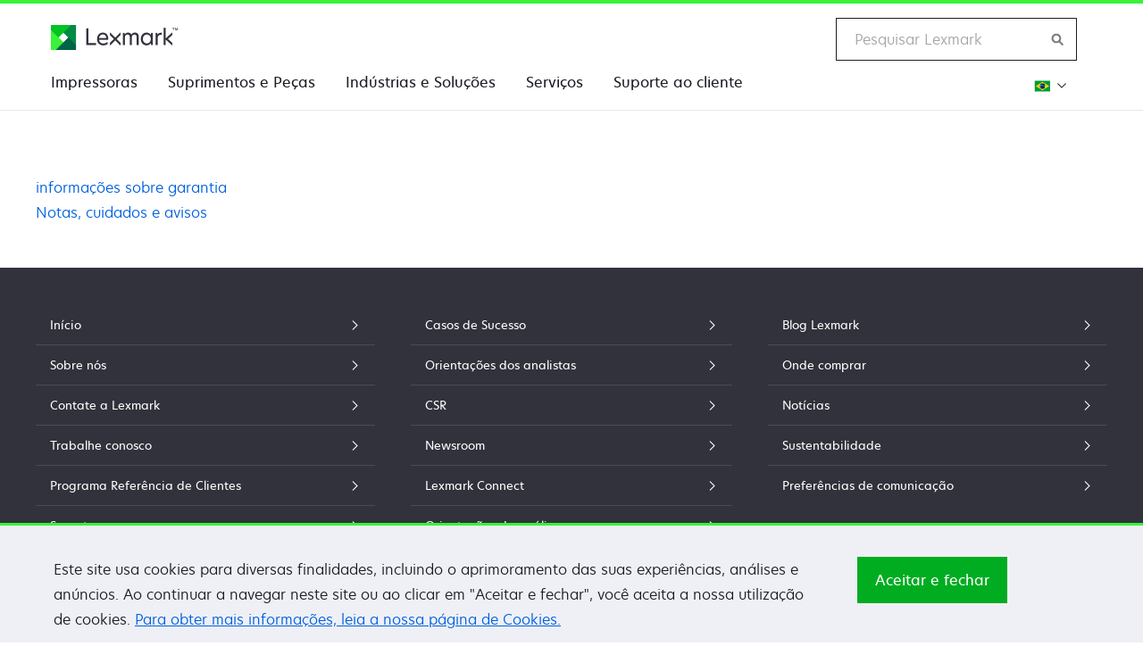

--- FILE ---
content_type: text/html; charset=utf-8
request_url: https://infoserve.lexmark.com/ids/ifc/ids_nc.aspx?root=kb20211110015826604&productCode=Lexmark_MS811&loc=pt_BR
body_size: 17526
content:

<!DOCTYPE html>
<html lang="en">
<head><meta charset="utf-8" /><title>
	
</title><meta http-equiv="X-UA-Compatible" content="IE=edge" /><meta name="viewport" content="width=device-width, initial-scale=1" /><link rel="icon" type="image/vnd.microsoft.icon" href="//www.lexmark.com/etc/designs/lexmark/favicon.ico" /><link rel="shortcut icon" type="image/vnd.microsoft.icon" href="//www.lexmark.com/etc/designs/lexmark/favicon.ico" />
	
    <!-- JQuery -->
    <script src="../scripts/jquery/3.7.1/jquery.min.js"></script>

    <!-- Load PanZoom Plug-in before RequireJS -->
    <script>
        if (location.href.indexOf("/sma/") > -1 || location.href.indexOf("/ifc/") > -1) {
            $('head').append($('<script />').attr('src', '../scripts/jquery.panzoom.js'));
            $('head').append($('<script />').attr('src', '../scripts/jquery.mousewheel.js'));
        }
    </script>
	
	<!-- Typeahead module -->
    <script src="../scripts/typeahead.js"></script>
	
    <!-- Main JS include -->
    <script src="../scripts/ids_main.js?n=1"></script>
	
    <!-- //Load before require.js -->
	<script>
        if (location.href.indexOf("/idv/") > -1 || location.href.indexOf("/sma/") > -1 ) {
            //scrollbar override
            $('head').append($('<link rel="stylesheet" />').attr('href', '../styles/jquery.mCustomScrollbar.css'));
            $('head').append($('<script />').attr('src', '../scripts/jquery.mCustomScrollbar.concat.min.js'));
            //JWPlayer
            $('head').append($('<script />').attr('src', '../scripts/jwplayer-7.4.2/jwplayer.js'));
            jwplayer.key = "IeC5ZXDtNvHwSwmIivcuIr/Y6SdxMRywkdeS/g==";
        }
    </script>

    <!-- Includes for beLexmark -->
	<link rel="stylesheet" href="../styles/common.css" />
	<script src="//www.lexmark.com/common/lxk-framework/js/libs/require.js"></script>
    <script src="//www.lexmark.com/common/js/beLexmark.js"></script>
		
	<!-- Anayltics -->
    <script src="../scripts/analytics/siteCatalyst_lib/s_code.js"></script>
    <script src="../scripts/analytics/ids_analytics.js"></script>

    <!-- QueryData -->
    <script src="../scripts/QueryData.js"></script>

    <!-- Baidu Indexing Auto Push -->
    <script>
        <!-- Enable only for ifc/idv and Chinese -->
        if (location.href.indexOf("/sma/") < 0 && location.href.indexOf("loc=zh") > -1) {
            (function () {
                var bp = document.createElement('script');
                var curProtocol = window.location.protocol.split(':')[0];
                //if (curProtocol === 'https') {
                    bp.src = 'https://zz.bdstatic.com/linksubmit/push.js';
                //}
                //else {
                //    bp.src = 'http://push.zhanzhang.baidu.com/push.js';
                //}
                var s = document.getElementsByTagName("script")[0];
                s.parentNode.insertBefore(bp, s);
            })();
        }
    </script>
	
    <script>

        if (location.href.indexOf("/sma/") > -1) {
            $('head').append($('<link id="ctl00_smaStyle" rel="stylesheet" />').attr('href', '../styles/sma_styles/sma.css'));
            $('head').append($('<script />').attr('src', '../scripts/sma_scripts/sma.js?v=1'));
        }

        if (location.href.indexOf("/ifc/") > -1 || location.href.indexOf("/common/") > -1) {
			$('head').append($('<link rel="stylesheet" />').attr('href', '../styles/ifc_styles/ids_custom.css'));
		}


        else if (location.href.indexOf("/idv/") > -1) {
            $('head').append($('<link rel="stylesheet" />').attr('href', '../styles/idv_styles/idv.css'));
            $('head').append($('<script />').attr('src', '../scripts/QueryData.js'));

            if (location.href.indexOf("infoserve") > -1) {
                $('head').append($('<link rel="stylesheet" />').attr('href', '../styles/idv_styles/prod.css'));
            }

            //this code is here to avoid redirect in video.aspx
            var qryData = new QueryData();
            var sh = qryData.sh,
                sw = qryData.sw;
            var wh = $(window).height(),
		        ww = $(window).width();

            if (location.href.indexOf('video.aspx') > -1) {
                if (location.href.indexOf('&sh=') < 0) {
                    location.href = location.href.replace('&loc=', '&sh=' + wh + '&sw=' + ww + '&loc=');
                }
                else if (sh != wh) {
                    location.href = location.href.replace('&sh=' + sh + '&sw=' + sw, '&sh=' + wh + '&sw=' + ww);
                }
            }
        }

	    $(document).ready(function () {

	        //this will properly specify the page's lang
	        //extract the GET data
	        var qryData = new QueryData();
	        var pagelocale = qryData.loc;
	        var pagelang = pagelocale.split("_");
	        $('html').attr("lang", pagelang[0]);

			//handle RTL
		    if (window.location.href.indexOf("loc=ar") > -1 || window.location.href.indexOf("loc=he") > -1) {
				//load rtl css
				$('html').attr("dir", "rtl");
				$('head').append($('<link rel="stylesheet" type="text/css" />').attr('href', '../styles/rtl.css'));
			}
						
			/* 
			//removed due to JWPlayer Full-screen mode issue
		    // Bind event listener
		    $(window).bind('resize', function(e)
		    {
		        checkWidth();

		        if (window.RT) clearTimeout(window.RT);
		        window.RT = setTimeout(function()
		        {
		            this.location.reload(false); //false to get page from cache
		        }, 100);
		    });
		    // end idv only
		    */
			
		    if (location.href.indexOf("ids_topic.aspx") > -1) {
		        (function () {
		            var $section = $('#focal');
		            var $panzoom = $section.find('.panzoom').panzoom();
		            $panzoom.parent().on('mousewheel.focal', function (e) {
		                e.preventDefault();
		                var delta = e.delta || e.originalEvent.wheelDelta;
		                var zoomOut = delta ? delta < 0 : e.originalEvent.deltaY > 0;
		                $panzoom.panzoom('zoom', zoomOut, {
		                    animate: false,
		                    focal: e
		                });
		            });
		        })();
		    }

            /* back to top */
	        // browser window scroll (in pixels) after which the "back to top" link is shown
		    var offset = 300,
                //browser window scroll (in pixels) after which the "back to top" link opacity is reduced
                offset_opacity = 1200,
                //duration of the top scrolling animation (in ms)
                scroll_top_duration = 700,
                //grab the "back to top" link
                $back_to_top = $('.cd-top');

	        //hide or show the "back to top" link
		    $(window).scroll(function () {
		        ($(this).scrollTop() > offset) ? $back_to_top.addClass('cd-is-visible') : $back_to_top.removeClass('cd-is-visible cd-fade-out');
		        if ($(this).scrollTop() > offset_opacity) {
		            $back_to_top.addClass('cd-fade-out');
		        }
                if (location.href.indexOf('/sma/') < 0 && $(window).width() < 545) {
		            ($(this).scrollTop() + window.innerHeight - 20 >= $('.icon--toggle-up').offset().top) ? $back_to_top.addClass('cd-fade-totally') : $back_to_top.removeClass('cd-fade-totally');
				}
		    });

	        //smooth scroll to top
		    $back_to_top.on('click', function (event) {
		        event.preventDefault();
		        $('body,html').animate({
		            scrollTop: 0,
		        }, scroll_top_duration
                );
		    });

            //sma specific
            if (location.href.indexOf("/sma/") > -1) {
		        loadHeader();
		        loadFooter();

		        if (window.location.hash) {
		            var hashTag = window.location.hash.split("#");
		            
                    /*
                    //we need to reload page if section selected changed
		            window.onhashchange = function () {
		                location.reload(true);
		            }
                    */

		            window.onload = function (e) {
		                //focus header nav selected
		                $('#' + hashTag[1]).focus();
		                //scroll to that section in accordion
		                scrollToAnchor(hashTag[1]);
		            };
		        }

		        //fillup header with known sections
		        if (location.href.indexOf("index.aspx") < 0 && location.href.indexOf("legacy.aspx") < 0) {
		            composeHeaderLogout();
		            composeHeaderNav([4, 5, 6, 7, 8, 9]);
		        }
		        else {
		            composeHeaderLogout();
		            
		        
		        }
		    }

	        //
	        // rowspan handling
	        //

		    if ($(window).width() < 1024)
		    {
		        //add class selector before cloning
		        $('#repeat-action').addClass('forcloning');

		        //clone table
		        var tempTable = $('#repeat-action').clone(true);

		        //remove class selector on the clone
		        $(tempTable).removeClass('forcloning');

		        var tableBody = $(tempTable).children();

		        //loop through the rows in the clone table
		        $(tableBody).find('tr').each(function (rindex, ritem) {

		            var currentRow = ritem; //object

		            //loop through cells in the current row
		            $(currentRow).children().each(function (cindex, citem) {

		                //if cell has rowspan
		                if ($(citem).attr("rowspan")) {

		                    //copy the cell content
		                    var cell = "<td>" + $(citem).html() + "</td>";

		                    //note the rowspan value to iterate
		                    var rowspan = $(citem).attr("rowspan");

		                    //initialize loop counter
		                    var count = 0;

		                    //remove rowspan before duplication
		                    $(citem).removeAttr("rowspan");
		                    $(cell).removeAttr("rowspan");

		                    //loop through rows in parallel locate which cell location to append/insert
		                    $(tableBody).find('tr').each(function (rowindex, rowitem) {

		                        //update only the succeeding rows (after rowspan row)
		                        //rindex is the row where the rowspan was found and current rowindex > rindex
		                        if (rowindex > rindex && count++ < rowspan - 1) {

		                            // last cell's index in current row
		                            var indexOfLastTd = $(rowitem).children().last().index();

		                            //if index < cindex then append at the end of row
		                            //cindex is the cell index where rowspan was found above
		                            if (indexOfLastTd < cindex) {
		                                $(rowitem).append(cell);
		                                //console.log(cell);
		                            }
		                            else {
		                                //intermediate cell insertion
		                                $(cell).insertBefore($(rowitem).children().eq(cindex));
		                                //console.log(cell);
		                            }
		                        }
		                    });
		                }
		            });
		        });

		        $('#clone-tbl').append(tempTable);
		        $('#repeat-action.forcloning').remove();
		    }
	        
        });
    </script>
    
</head>
<body id="ctl00_mainBody" class="">
    <form name="aspnetForm" method="post" action="./ids_nc.aspx?root=kb20211110015826604&amp;productCode=Lexmark_MS811&amp;loc=pt_BR" id="aspnetForm">
<div>
<input type="hidden" name="__VIEWSTATE" id="__VIEWSTATE" value="bcbZg3lYs41TCSie0pu+cv+L/9+DfLzurPRx2JHwYvVDo1u6Y90SfvCr8wr332AchrLP2e4WxuT5/3oqmCKei/es9J1kVH74RWBqmA4SAAxlfhbWdOWXjAha7qjnjJnOd+6L0zu4VtoHUvgZqHCVffwPOokvYm1NDmBUTUtcTQUFR+OUwo0OtutypUas771iLGc9Ni74wWVm/dJKfa0Gz5y5e38GASzXPgPQsQ6zOZvDQa3qy5HCnmui+i1aGEKo9sQYQbyEljmC352TDN+Jl2vKJKgAs/8FPrcWGUGU56Z+XTop1/Yt8YcVZNst/X6CM8FpSQK4vrao9QBmREnDPiZyZzasbiDLHhllREOpXt+P+hqc+J5zz88t85jdgdzwGp/p6Wo09vNq53rfCMmQuZvhodZkdv+c3xd+y7FSwEJ0/tairYJUmijN1080qBvcn8bLKEQVorAIMmiBwDE2Jt9dSH4DSSZY3uBIKRAnfkVBtWw0mnQmnXYKJ2fXNY63x1y35schdSVvDE+k7PQy/PW/Pcn7LU5zBxzBXzq+hHxrpl8xlE8264SFdLInVqGYXuHDBwKw3N4cG4J9k50bhWarsFImtIyDBtUzRQuMfpfha/pMyX4FNufUWQFliBxMv78RYhi1L9hDtrBf7HtEX7KCD6hpdwMHdWgD3RuXP3JihEJiF7wtE6CpepHN5IKLWiFVm7NDAtt/HcfvOYDMhEAt5nLQoD2XdckJEDqhnFKebEbJ4CdUd9tANJ59QPtRrDSQketDf99zz0Vfxi+ek6zAKNZVI2qN5iLAL8cxxuU=" />
</div>

<div>

	<input type="hidden" name="__VIEWSTATEGENERATOR" id="__VIEWSTATEGENERATOR" value="CC543844" />
</div>
        <div>
            
    <!-- Accessibility Shortcuts -->
	<a href="#skip2content" class="noDisplay" accesskey="2" title="Skip to content">Skip to Content</a>
	<a href="./ids_home.aspx" class="noDisplay" accesskey="1" title="Home">Information Center</a>
	
    <div id="ids_infoCenter" class="container l-pad section row">
        <div id="skip2content" class="col-2-3 l-alley-after">
            <div class="col-1 l-pad-top">
                <h1></h1><ul id="ids_noticesAndConventionsUL" class="rail-navigation"><li id="ids_warrantyInfo"><a target="_self" href="http://support.lexmark.com/index?page=home&linkSelected=node1&channel=warranty&locale=PT&userlocale=PT_BR" title="informações sobre garantia">informações sobre garantia</a></li><li id="ids_cautions"><a target="_self" href="../common/content.aspx?content=v33645238&loc=pt_BR" title="Notas, cuidados e avisos">Notas, cuidados e avisos</a></li></ul>
            </div>
        </div>
    </div>


        </div>
        <script>
            //do not load beLexmark header for SMA
            if ((location.href.indexOf("/sma/") < 0)) {
                require(["beLexmark"], function (beLexmark) {
                    var loc = ids_getUrlVars()["loc"];
                    var localeOpt;

                    if (loc === "" || typeof loc === 'undefined' || loc === "en" || loc.length != 5 || loc === "et_EE" || loc === "lv_LV" || loc === "lt_LT" || loc === "is_IS") {
                        localeOpt = "en_US";    //display an EN header/footer
                    }
                    else if (loc === "ar_XM")   //If loading arabic Middle East switch to the english version to get the header and footer
                    {
                        localeOpt = "en_XM";
                    }
                    else {
                        localeOpt = loc;
                    }

                    //var langSelect = ids_langSelect;
                    //var options = { "pickLocale": { "passthrough": false, "callback": langSelect } , "locale": localeOpt };  Old pickLocale string

                    var refURL = window.location.href;
                    var options = { "pickLocale": "../common/regions.aspx?refURL=" + refURL, "locale": localeOpt };

                    beLexmark.init(options);

                    //INC0670268 remove sign in button from belexmark. 
                    var observer = new MutationObserver(function (mutations) {
                        var links = document.querySelectorAll('*[data-name="atg-sign-in"]');
                        if (links.length) {
                            for (var i = 0; i < links.length; i++) {
                                links[i].parentElement.remove();
                            }
                            observer.disconnect(); 
                        }
                    });

                    // Start observing
                    observer.observe(document.body, { 
                        childList: true, 
                        subtree: true 
                    });

                });
            }
        </script>
    

<script type="text/javascript">
//<![CDATA[
s.pageName="Safety, Notices, and Conventions &loc=pt_BR";s.eVar1=s.pageName;//]]>
</script>
</form>
    <!-- back to top -->
	<a href="#0" class="cd-top" title="Back to top">Top</a>

	<!--Delay JS loading here -->
	<script src="../scripts/ids_search.js?v=1"></script>
	
	<!--Google Analytics-->
	<script>
	    (function (i, s, o, g, r, a, m) {
	        i['GoogleAnalyticsObject'] = r; i[r] = i[r] || function () {
	            (i[r].q = i[r].q || []).push(arguments)
	        }, i[r].l = 1 * new Date(); a = s.createElement(o),
            m = s.getElementsByTagName(o)[0]; a.async = 1; a.src = g; m.parentNode.insertBefore(a, m)
	    })(window, document, 'script', '//www.google-analytics.com/analytics.js', 'ga');
	    if (window.location.href.indexOf("/ifc/") > -1) {
	        ga('create', 'UA-45235337-4', 'auto');
	    } else if (window.location.href.indexOf("/idv/") > -1) {
	        ga('create', 'UA-45235337-3', 'auto');
	    } else if (window.location.href.indexOf("/sma/") > -1) {
	        ga('create', 'UA-45235337-1', 'auto');
	    }
   
	    ga('send', 'pageview');
		
	</script>
	
    <!-- Include for Site Catalyst -->    
    <script>
        /************* DO NOT ALTER ANYTHING BELOW THIS LINE ! **************/
        var s_code = s.t(); if (s_code) document.write(s_code)//--></script>
    <script><!--
    if (navigator.appVersion.indexOf('MSIE') >= 0) document.write(unescape('%3C') + '\!-' + '-')
    //--></script>
   <noscript><a href="https://www.omniture.com" title="Web
	Analytics"><img src="https://moth.112.2O7.net/b/ss/moth/1/H.17--NS/0"
	height="1" width="1" border="0" alt="Omniture Web Analytics" /></a></noscript>
    <!--/DO NOT REMOVE/-->
    <!-- End SiteCatalyst code version: H.17. -->
	
</body>
</html>


--- FILE ---
content_type: text/css
request_url: https://www.lexmark.com/common/lxk-framework/css/lxk-framework.css
body_size: 31661
content:
.icon--action,.icon--lxk-ui{text-transform:none;font-weight:400}.carousel__item,.carousel__loading .carousel-track,.carousel__loading .carousel__slide{visibility:hidden}.carousel__list,.dropdown__menu-inner{overflow:hidden}.carousel__slide.dragging img,.ui-state-disabled{pointer-events:none}.banner:after,.banner__content-container:after,.banner__content:after,.banner__visual:after,.breadcrumb:after,.carousel__track:after,.clearfix:after,.dropdown__menu ul>li:after,.row:after,.set__content-container:after,.set__tab-container:after,.ui-helper-clearfix:after{clear:both}.banner__list,.breadcrumb,.footnotes,.navigation{list-style-type:none}@font-face{font-family:tpHero;src:url(resources/fonts/tp-hero/tphero-light-webfont.eot);src:url(resources/fonts/tp-hero/tphero-light-webfont.eot?#iefix) format('embedded-opentype'),url(resources/fonts/tp-hero/tphero-light-webfont.woff2) format('woff2'),url(resources/fonts/tp-hero/tphero-light-webfont.woff) format('woff'),url(resources/fonts/tp-hero/tphero-light-webfont.ttf) format('truetype'),url(resources/fonts/tp-hero/tphero-light-webfont.svg#tp_herolight) format('svg');font-weight:100;font-style:normal}@font-face{font-family:tpHero;src:url(resources/fonts/tp-hero/tphero-lightitalic-webfont.eot);src:url(resources/fonts/tp-hero/tphero-lightitalic-webfont.eot?#iefix) format('embedded-opentype'),url(resources/fonts/tp-hero/tphero-lightitalic-webfont.woff2) format('woff2'),url(resources/fonts/tp-hero/tphero-lightitalic-webfont.woff) format('woff'),url(resources/fonts/tp-hero/tphero-lightitalic-webfont.ttf) format('truetype'),url(resources/fonts/tp-hero/tphero-lightitalic-webfont.svg#tp_herolight_italic) format('svg');font-weight:100;font-style:italic}@font-face{font-family:tpHero;src:url(resources/fonts/tp-hero/tphero-regular-webfont.eot);src:url(resources/fonts/tp-hero/tphero-regular-webfont.eot?#iefix) format('embedded-opentype'),url(resources/fonts/tp-hero/tphero-regular-webfont.woff2) format('woff2'),url(resources/fonts/tp-hero/tphero-regular-webfont.woff) format('woff'),url(resources/fonts/tp-hero/tphero-regular-webfont.ttf) format('truetype'),url(resources/fonts/tp-hero/tphero-regular-webfont.svg#tp_heroregular) format('svg');font-weight:300;font-style:normal}@font-face{font-family:tpHero;src:url(resources/fonts/tp-hero/tphero-regularitalic-webfont.eot);src:url(resources/fonts/tp-hero/tphero-regularitalic-webfont.eot?#iefix) format('embedded-opentype'),url(resources/fonts/tp-hero/tphero-regularitalic-webfont.woff2) format('woff2'),url(resources/fonts/tp-hero/tphero-regularitalic-webfont.woff) format('woff'),url(resources/fonts/tp-hero/tphero-regularitalic-webfont.ttf) format('truetype'),url(resources/fonts/tp-hero/tphero-regularitalic-webfont.svg#tp_heroregular_italic) format('svg');font-weight:300;font-style:italic}@font-face{font-family:tpHero;src:url(resources/fonts/tp-hero/tphero-medium-webfont.eot);src:url(resources/fonts/tp-hero/tphero-medium-webfont.eot?#iefix) format('embedded-opentype'),url(resources/fonts/tp-hero/tphero-medium-webfont.woff2) format('woff2'),url(resources/fonts/tp-hero/tphero-medium-webfont.woff) format('woff'),url(resources/fonts/tp-hero/tphero-medium-webfont.ttf) format('truetype'),url(resources/fonts/tp-hero/tphero-medium-webfont.svg#tp_heromedium) format('svg');font-weight:400;font-style:normal}@font-face{font-family:tpHero;src:url(resources/fonts/tp-hero/tphero-mediumitalic-webfont.eot);src:url(resources/fonts/tp-hero/tphero-mediumitalic-webfont.eot?#iefix) format('embedded-opentype'),url(resources/fonts/tp-hero/tphero-mediumitalic-webfont.woff2) format('woff2'),url(resources/fonts/tp-hero/tphero-mediumitalic-webfont.woff) format('woff'),url(resources/fonts/tp-hero/tphero-mediumitalic-webfont.ttf) format('truetype'),url(resources/fonts/tp-hero/tphero-mediumitalic-webfont.svg#tp_heromedium_italic) format('svg');font-weight:400;font-style:italic}@font-face{font-family:tpHero;src:url(resources/fonts/tp-hero/tphero-semibold-webfont.eot);src:url(resources/fonts/tp-hero/tphero-semibold-webfont.eot?#iefix) format('embedded-opentype'),url(resources/fonts/tp-hero/tphero-semibold-webfont.woff2) format('woff2'),url(resources/fonts/tp-hero/tphero-semibold-webfont.woff) format('woff'),url(resources/fonts/tp-hero/tphero-semibold-webfont.ttf) format('truetype'),url(resources/fonts/tp-hero/tphero-semibold-webfont.svg#tp_herosemibold) format('svg');font-weight:600;font-style:normal}@font-face{font-family:tpHero;src:url(resources/fonts/tp-hero/tphero-semibolditalic-webfont.eot);src:url(resources/fonts/tp-hero/tphero-semibolditalic-webfont.eot?#iefix) format('embedded-opentype'),url(resources/fonts/tp-hero/tphero-semibolditalic-webfont.woff2) format('woff2'),url(resources/fonts/tp-hero/tphero-semibolditalic-webfont.woff) format('woff'),url(resources/fonts/tp-hero/tphero-semibolditalic-webfont.ttf) format('truetype'),url(resources/fonts/tp-hero/tphero-semibolditalic-webfont.svg#tp_herosemibold_italic) format('svg');font-weight:600;font-style:italic}@font-face{font-family:tpHero;src:url(resources/fonts/tp-hero/tphero-bold-webfont.eot);src:url(resources/fonts/tp-hero/tphero-bold-webfont.eot?#iefix) format('embedded-opentype'),url(resources/fonts/tp-hero/tphero-bold-webfont.woff2) format('woff2'),url(resources/fonts/tp-hero/tphero-bold-webfont.woff) format('woff'),url(resources/fonts/tp-hero/tphero-bold-webfont.ttf) format('truetype'),url(resources/fonts/tp-hero/tphero-bold-webfont.svg#tp_herobold) format('svg');font-weight:700;font-style:normal}@font-face{font-family:tpHero;src:url(resources/fonts/tp-hero/tphero-bolditalic-webfont.eot);src:url(resources/fonts/tp-hero/tphero-bolditalic-webfont.eot?#iefix) format('embedded-opentype'),url(resources/fonts/tp-hero/tphero-bolditalic-webfont.woff2) format('woff2'),url(resources/fonts/tp-hero/tphero-bolditalic-webfont.woff) format('woff'),url(resources/fonts/tp-hero/tphero-bolditalic-webfont.ttf) format('truetype'),url(resources/fonts/tp-hero/tphero-bolditalic-webfont.svg#tp_herobold_italic) format('svg');font-weight:700;font-style:italic}a,abbr,acronym,address,applet,article,aside,audio,b,big,blockquote,body,canvas,caption,center,cite,code,dd,del,details,dfn,div,dl,dt,em,embed,fieldset,figcaption,figure,footer,form,h1,h2,h3,h4,h5,h6,header,hgroup,html,i,iframe,img,ins,kbd,label,legend,li,mark,menu,nav,object,ol,output,p,pre,q,ruby,s,samp,section,small,span,strike,strong,sub,summary,sup,table,tbody,td,tfoot,th,thead,time,tr,tt,u,ul,var,video{margin:0;padding:0;border:0;font:inherit;vertical-align:baseline}body,h5,p{line-height:1.75}code,h6{line-height:1.85}body,button,input,select,textarea{font-family:tpHero,Arial,Sans-serif}article,aside,details,figcaption,figure,footer,header,hgroup,nav,section{display:block}audio,canvas,video{display:inline-block}code{color:#faa519;background:#eff0f6;padding:.1em .3em;border:1px solid #e6e6f0;font-size:13px;font-size:1.3rem}@media only screen and (min-width:34em) and (max-width:54em){code{font-size:14px;font-size:1.4rem;line-height:1.85}}@media only screen and (max-width:34em){code{font-size:14px;font-size:1.4rem;line-height:1.85}}html{font-size:10px}body{background:#fff;font-size:16px;font-size:1.6rem;font-weight:300;color:#1d1d25}@media only screen and (min-width:34em) and (max-width:54em){body{font-size:16px;font-size:1.6rem;line-height:1.75}}@media only screen and (max-width:34em){body{font-size:16px;font-size:1.6rem;line-height:1.75}}h1{font-size:33px;font-size:3.3rem;line-height:1.35;color:#00ad21}@media only screen and (min-width:34em) and (max-width:54em){h1{font-size:26px;font-size:2.6rem;line-height:1.35}}@media only screen and (max-width:34em){h1{font-size:25px;font-size:2.5rem;line-height:1.35}}h2{font-size:28px;font-size:2.8rem;line-height:1.45;color:#7e7e85}@media only screen and (min-width:34em) and (max-width:54em){h2{font-size:23px;font-size:2.3rem;line-height:1.45}}@media only screen and (max-width:34em){h2{font-size:22px;font-size:2.2rem;line-height:1.45}}h3{font-size:23px;font-size:2.3rem;line-height:1.55;color:#008945}@media only screen and (min-width:34em) and (max-width:54em){h3{font-size:20px;font-size:2rem;line-height:1.55}}@media only screen and (max-width:34em){h3{font-size:20px;font-size:2rem;line-height:1.55}}h4{font-size:19px;font-size:1.9rem;line-height:1.65}@media only screen and (min-width:34em) and (max-width:54em){h4{font-size:18px;font-size:1.8rem;line-height:1.65}}@media only screen and (max-width:34em){h4{font-size:18px;font-size:1.8rem;line-height:1.65}}h5,p{font-size:16px;font-size:1.6rem}@media only screen and (min-width:34em) and (max-width:54em){h5{font-size:16px;font-size:1.6rem;line-height:1.75}}@media only screen and (max-width:34em){h5{font-size:16px;font-size:1.6rem;line-height:1.75}}h6{font-size:13px;font-size:1.3rem}@media only screen and (min-width:34em) and (max-width:54em){h6{font-size:14px;font-size:1.4rem;line-height:1.85}}@media only screen and (max-width:34em){h6{font-size:14px;font-size:1.4rem;line-height:1.85}}@media only screen and (min-width:34em) and (max-width:54em){p{font-size:16px;font-size:1.6rem;line-height:1.75}dd,dt,li{margin-bottom:12px}}@media only screen and (max-width:34em){p{font-size:16px;font-size:1.6rem;line-height:1.75}}img{max-width:100%}hr{border:0;border-top:1px solid #5a5a64;border-bottom:1px solid #fff}a{color:#0061de;text-decoration:none}a:active,a:focus,a:hover{outline:0}p a{text-decoration:underline}p a:visited{color:#884fad}p a:focus,p a:hover{text-decoration:none;outline:dotted 1px}.carousel__control--next:focus,.carousel__control--prev:focus,.carousel__dots li a,.carousel__list:focus,.dropdown--is-open>a,.dropdown__toggle:focus{outline:0}p a:active{background-color:#0061de;color:#fff}sub,sup{font-size:smaller;line-height:1}sup{vertical-align:super}ol,ul{margin-left:20px;padding-left:0}[dir=rtl] ol,[dir=rtl] ul{margin-left:0;margin-right:20px}dfn,strong{font-weight:700}small{font-size:85%}b{font-weight:600}blockquote,del{font-weight:300}em,i{font-style:italic}mark{padding:.35em;background-color:#dedede}del{text-decoration:line-through;color:#aeaeae}.alert__close,.btn,.call-to-action,.modal__close,.navigation li a,.ui-helper-reset{text-decoration:none}cite{font-style:normal}blockquote{font-style:italic;border-left:4px solid #ddd;padding-left:10px}dd,dt,li{margin-bottom:12px}@media only screen and (max-width:34em){dd,dt,li{margin-bottom:6px}}blockquote>:last-child,dd>:last-child,dl>:last-child,dt>:last-child,form>:last-child,h1>:last-child,h2>:last-child,h3>:last-child,h4>:last-child,h5>:last-child,h6>:last-child,hr>:last-child,li>:last-child,ol>:last-child,p>:last-child,pre>:last-child,table>:last-child,ul>:last-child{margin-bottom:0}blockquote,dl,form,h1,h2,h3,h4,h5,h6,hr,ol,p,pre,table,ul{margin-bottom:24px}@media only screen and (min-width:34em) and (max-width:54em){blockquote,dl,form,h1,h2,h3,h4,h5,h6,hr,ol,p,pre,table,ul{margin-bottom:24px}}@media only screen and (max-width:34em){blockquote,dl,form,h1,h2,h3,h4,h5,h6,hr,ol,p,pre,table,ul{margin-bottom:18px}}.row{letter-spacing:-.31em;text-rendering:optimizespeed}.row:after,.row:before{display:table;line-height:0;content:""}.container,.row[role=main]{max-width:1200px;margin:0 auto}[class*=" col-"],[class*=" f-col-"],[class^=col-],[class^=f-col-]{display:inline-block;zoom:1;vertical-align:top;letter-spacing:normal;word-spacing:normal;text-rendering:auto;box-sizing:border-box}.col-1{width:100%}.col-1-2,.f-col-1-2{width:50%}.col-offset-1-2{margin-left:50%}[dir=rtl] .col-offset-1-2{margin-left:auto;margin-right:50%}.col-1-3,.f-col-1-3{width:33.33333333%}.col-offset-1-3{margin-left:33.33333333%}[dir=rtl] .col-offset-1-3{margin-left:auto;margin-right:33.33333333%}.col-2-3,.f-col-2-3{width:66.66666667%}.col-offset-2-3{margin-left:66.66666667%}[dir=rtl] .col-offset-2-3{margin-left:auto;margin-right:66.66666667%}.col-1-4,.f-col-1-4{width:25%}.col-offset-1-4{margin-left:25%}[dir=rtl] .col-offset-1-4{margin-left:auto;margin-right:25%}.col-3-4,.f-col-3-4{width:75%}.col-offset-3-4{margin-left:75%}[dir=rtl] .col-offset-3-4{margin-left:auto;margin-right:75%}.col-1-5,.f-col-1-5{width:20%}.col-offset-1-5{margin-left:20%}[dir=rtl] .col-offset-1-5{margin-left:auto;margin-right:20%}.col-2-5,.f-col-2-5{width:40%}.col-offset-2-5{margin-left:40%}[dir=rtl] .col-offset-2-5{margin-left:auto;margin-right:40%}.col-3-5,.f-col-3-5{width:60%}.col-offset-3-5{margin-left:60%}[dir=rtl] .col-offset-3-5{margin-left:auto;margin-right:60%}.col-4-5,.f-col-4-5{width:80%}.col-offset-4-5{margin-left:80%}[dir=rtl] .col-offset-4-5{margin-left:auto;margin-right:80%}.col-1-6,.f-col-1-6{width:16.66666667%}.col-offset-1-6{margin-left:16.66666667%}[dir=rtl] .col-offset-1-6{margin-left:auto;margin-right:16.66666667%}.col-5-6,.f-col-5-6{width:83.33333333%}.col-offset-5-6{margin-left:83.33333333%}[dir=rtl] .col-offset-5-6{margin-left:auto;margin-right:83.33333333%}.col-1-8,.f-col-1-8{width:12.5%}.col-offset-1-8{margin-left:12.5%}[dir=rtl] .col-offset-1-8{margin-left:auto;margin-right:12.5%}.col-3-8,.f-col-3-8{width:37.5%}.col-offset-3-8{margin-left:37.5%}[dir=rtl] .col-offset-3-8{margin-left:auto;margin-right:37.5%}.col-5-8,.f-col-5-8{width:62.5%}.col-offset-5-8{margin-left:62.5%}[dir=rtl] .col-offset-5-8{margin-left:auto;margin-right:62.5%}.col-7-8,.f-col-7-8{width:87.5%}.col-offset-7-8{margin-left:87.5%}[dir=rtl] .col-offset-7-8{margin-left:auto;margin-right:87.5%}.col-1-12,.f-col-1-12{width:8.33333333%}.col-offset-1-12{margin-left:8.33333333%}[dir=rtl] .col-offset-1-12{margin-left:auto;margin-right:8.33333333%}.col-5-12,.f-col-5-12{width:41.66666667%}.col-offset-5-12{margin-left:41.66666667%}[dir=rtl] .col-offset-5-12{margin-left:auto;margin-right:41.66666667%}.col-7-12,.f-col-7-12{width:58.33333333%}.col-offset-7-12{margin-left:58.33333333%}[dir=rtl] .col-offset-7-12{margin-left:auto;margin-right:58.33333333%}.col-11-12,.f-col-11-12{width:91.66666667%}.col-offset-11-12{margin-left:91.66666667%}[dir=rtl] .col-offset-11-12{margin-left:auto;margin-right:91.66666667%}.col-1-24,.f-col-1-24{width:4.16666667%}.col-offset-1-24{margin-left:4.16666667%}[dir=rtl] .col-offset-1-24{margin-left:auto;margin-right:4.16666667%}.col-5-24,.f-col-5-24{width:20.83333333%}.col-offset-5-24{margin-left:20.83333333%}[dir=rtl] .col-offset-5-24{margin-left:auto;margin-right:20.83333333%}.col-7-24,.f-col-7-24{width:29.16666667%}.col-offset-7-24{margin-left:29.16666667%}[dir=rtl] .col-offset-7-24{margin-left:auto;margin-right:29.16666667%}.col-11-24,.f-col-11-24{width:45.83333333%}.col-offset-11-24{margin-left:45.83333333%}[dir=rtl] .col-offset-11-24{margin-left:auto;margin-right:45.83333333%}.col-13-24,.f-col-13-24{width:54.16666667%}.col-offset-13-24{margin-left:54.16666667%}[dir=rtl] .col-offset-13-24{margin-left:auto;margin-right:54.16666667%}.col-17-24,.f-col-17-24{width:70.83333333%}.col-offset-17-24{margin-left:70.83333333%}[dir=rtl] .col-offset-17-24{margin-left:auto;margin-right:70.83333333%}.col-19-24,.f-col-19-24{width:79.16666667%}.col-offset-19-24{margin-left:79.16666667%}[dir=rtl] .col-offset-19-24{margin-left:auto;margin-right:79.16666667%}.col-23-24,.f-col-23-24{width:95.83333333%}.col-offset-23-24{margin-left:95.83333333%}[dir=rtl] .col-offset-23-24{margin-left:auto;margin-right:95.83333333%}@media only screen and (max-width:54em){[class*=" col-"],[class^=col-]{width:100%}[class*=" col-offset"],[class^=col-offset]{margin-left:0}[dir=rtl] [class*=" col-offset"],[dir=rtl] [class^=col-offset]{margin-right:0}}[class*=" col-xs-"],[class*=" col-sm-"],[class*=" col-md-"],[class*=" col-lg-"],[class^=col-xs-],[class^=col-sm-],[class^=col-md-],[class^=col-lg-]{width:100%}@media only screen and (max-width:34em){.col-xs-1{width:100%}.col-xs-1-2{width:50%}.col-xs-offset-1-2{margin-left:50%}[dir=rtl] .col-xs-offset-1-2{margin-left:0;margin-right:50%}.col-xs-1-3{width:33.33333333%}.col-xs-offset-1-3{margin-left:33.33333333%}[dir=rtl] .col-xs-offset-1-3{margin-left:0;margin-right:33.33333333%}.col-xs-2-3{width:66.66666667%}.col-xs-offset-2-3{margin-left:66.66666667%}[dir=rtl] .col-xs-offset-2-3{margin-left:0;margin-right:66.66666667%}.col-xs-1-4{width:25%}.col-xs-offset-1-4{margin-left:25%}[dir=rtl] .col-xs-offset-1-4{margin-left:0;margin-right:25%}.col-xs-3-4{width:75%}.col-xs-offset-3-4{margin-left:75%}[dir=rtl] .col-xs-offset-3-4{margin-left:0;margin-right:75%}.col-xs-1-5{width:20%}.col-xs-offset-1-5{margin-left:20%}[dir=rtl] .col-xs-offset-1-5{margin-left:0;margin-right:20%}.col-xs-2-5{width:40%}.col-xs-offset-2-5{margin-left:40%}[dir=rtl] .col-xs-offset-2-5{margin-left:0;margin-right:40%}.col-xs-3-5{width:60%}.col-xs-offset-3-5{margin-left:60%}[dir=rtl] .col-xs-offset-3-5{margin-left:0;margin-right:60%}.col-xs-4-5{width:80%}.col-xs-offset-4-5{margin-left:80%}[dir=rtl] .col-xs-offset-4-5{margin-left:0;margin-right:80%}.col-xs-1-6{width:16.66666667%}.col-xs-offset-1-6{margin-left:16.66666667%}[dir=rtl] .col-xs-offset-1-6{margin-left:0;margin-right:16.66666667%}.col-xs-5-6{width:83.33333333%}.col-xs-offset-5-6{margin-left:83.33333333%}[dir=rtl] .col-xs-offset-5-6{margin-left:0;margin-right:83.33333333%}.col-xs-1-8{width:12.5%}.col-xs-offset-1-8{margin-left:12.5%}[dir=rtl] .col-xs-offset-1-8{margin-left:0;margin-right:12.5%}.col-xs-3-8{width:37.5%}.col-xs-offset-3-8{margin-left:37.5%}[dir=rtl] .col-xs-offset-3-8{margin-left:0;margin-right:37.5%}.col-xs-5-8{width:62.5%}.col-xs-offset-5-8{margin-left:62.5%}[dir=rtl] .col-xs-offset-5-8{margin-left:0;margin-right:62.5%}.col-xs-7-8{width:87.5%}.col-xs-offset-7-8{margin-left:87.5%}[dir=rtl] .col-xs-offset-7-8{margin-left:0;margin-right:87.5%}.col-xs-1-12{width:8.33333333%}.col-xs-offset-1-12{margin-left:8.33333333%}[dir=rtl] .col-xs-offset-1-12{margin-left:0;margin-right:8.33333333%}.col-xs-5-12{width:41.66666667%}.col-xs-offset-5-12{margin-left:41.66666667%}[dir=rtl] .col-xs-offset-5-12{margin-left:0;margin-right:41.66666667%}.col-xs-7-12{width:58.33333333%}.col-xs-offset-7-12{margin-left:58.33333333%}[dir=rtl] .col-xs-offset-7-12{margin-left:0;margin-right:58.33333333%}.col-xs-11-12{width:91.66666667%}.col-xs-offset-11-12{margin-left:91.66666667%}[dir=rtl] .col-xs-offset-11-12{margin-left:0;margin-right:91.66666667%}.col-xs-1-24{width:4.16666667%}.col-xs-offset-1-24{margin-left:4.16666667%}[dir=rtl] .col-xs-offset-1-24{margin-left:0;margin-right:4.16666667%}.col-xs-5-24{width:20.83333333%}.col-xs-offset-5-24{margin-left:20.83333333%}[dir=rtl] .col-xs-offset-5-24{margin-left:0;margin-right:20.83333333%}.col-xs-7-24{width:29.16666667%}.col-xs-offset-7-24{margin-left:29.16666667%}[dir=rtl] .col-xs-offset-7-24{margin-left:0;margin-right:29.16666667%}.col-xs-11-24{width:45.83333333%}.col-xs-offset-11-24{margin-left:45.83333333%}[dir=rtl] .col-xs-offset-11-24{margin-left:0;margin-right:45.83333333%}.col-xs-13-24{width:54.16666667%}.col-xs-offset-13-24{margin-left:54.16666667%}[dir=rtl] .col-xs-offset-13-24{margin-left:0;margin-right:54.16666667%}.col-xs-17-24{width:70.83333333%}.col-xs-offset-17-24{margin-left:70.83333333%}[dir=rtl] .col-xs-offset-17-24{margin-left:0;margin-right:70.83333333%}.col-xs-19-24{width:79.16666667%}.col-xs-offset-19-24{margin-left:79.16666667%}[dir=rtl] .col-xs-offset-19-24{margin-left:0;margin-right:79.16666667%}.col-xs-23-24{width:95.83333333%}.col-xs-offset-23-24{margin-left:95.83333333%}[dir=rtl] .col-xs-offset-23-24{margin-left:0;margin-right:95.83333333%}}@media only screen and (min-width:34em){.col-sm-1{width:100%}.col-sm-1-2{width:50%}.col-sm-offset-1-2{margin-left:50%}[dir=rtl] .col-sm-offset-1-2{margin-left:0;margin-right:50%}.col-sm-1-3{width:33.33333333%}.col-sm-offset-1-3{margin-left:33.33333333%}[dir=rtl] .col-sm-offset-1-3{margin-left:0;margin-right:33.33333333%}.col-sm-2-3{width:66.66666667%}.col-sm-offset-2-3{margin-left:66.66666667%}[dir=rtl] .col-sm-offset-2-3{margin-left:0;margin-right:66.66666667%}.col-sm-1-4{width:25%}.col-sm-offset-1-4{margin-left:25%}[dir=rtl] .col-sm-offset-1-4{margin-left:0;margin-right:25%}.col-sm-3-4{width:75%}.col-sm-offset-3-4{margin-left:75%}[dir=rtl] .col-sm-offset-3-4{margin-left:0;margin-right:75%}.col-sm-1-5{width:20%}.col-sm-offset-1-5{margin-left:20%}[dir=rtl] .col-sm-offset-1-5{margin-left:0;margin-right:20%}.col-sm-2-5{width:40%}.col-sm-offset-2-5{margin-left:40%}[dir=rtl] .col-sm-offset-2-5{margin-left:0;margin-right:40%}.col-sm-3-5{width:60%}.col-sm-offset-3-5{margin-left:60%}[dir=rtl] .col-sm-offset-3-5{margin-left:0;margin-right:60%}.col-sm-4-5{width:80%}.col-sm-offset-4-5{margin-left:80%}[dir=rtl] .col-sm-offset-4-5{margin-left:0;margin-right:80%}.col-sm-1-6{width:16.66666667%}.col-sm-offset-1-6{margin-left:16.66666667%}[dir=rtl] .col-sm-offset-1-6{margin-left:0;margin-right:16.66666667%}.col-sm-5-6{width:83.33333333%}.col-sm-offset-5-6{margin-left:83.33333333%}[dir=rtl] .col-sm-offset-5-6{margin-left:0;margin-right:83.33333333%}.col-sm-1-8{width:12.5%}.col-sm-offset-1-8{margin-left:12.5%}[dir=rtl] .col-sm-offset-1-8{margin-left:0;margin-right:12.5%}.col-sm-3-8{width:37.5%}.col-sm-offset-3-8{margin-left:37.5%}[dir=rtl] .col-sm-offset-3-8{margin-left:0;margin-right:37.5%}.col-sm-5-8{width:62.5%}.col-sm-offset-5-8{margin-left:62.5%}[dir=rtl] .col-sm-offset-5-8{margin-left:0;margin-right:62.5%}.col-sm-7-8{width:87.5%}.col-sm-offset-7-8{margin-left:87.5%}[dir=rtl] .col-sm-offset-7-8{margin-left:0;margin-right:87.5%}.col-sm-1-12{width:8.33333333%}.col-sm-offset-1-12{margin-left:8.33333333%}[dir=rtl] .col-sm-offset-1-12{margin-left:0;margin-right:8.33333333%}.col-sm-5-12{width:41.66666667%}.col-sm-offset-5-12{margin-left:41.66666667%}[dir=rtl] .col-sm-offset-5-12{margin-left:0;margin-right:41.66666667%}.col-sm-7-12{width:58.33333333%}.col-sm-offset-7-12{margin-left:58.33333333%}[dir=rtl] .col-sm-offset-7-12{margin-left:0;margin-right:58.33333333%}.col-sm-11-12{width:91.66666667%}.col-sm-offset-11-12{margin-left:91.66666667%}[dir=rtl] .col-sm-offset-11-12{margin-left:0;margin-right:91.66666667%}.col-sm-1-24{width:4.16666667%}.col-sm-offset-1-24{margin-left:4.16666667%}[dir=rtl] .col-sm-offset-1-24{margin-left:0;margin-right:4.16666667%}.col-sm-5-24{width:20.83333333%}.col-sm-offset-5-24{margin-left:20.83333333%}[dir=rtl] .col-sm-offset-5-24{margin-left:0;margin-right:20.83333333%}.col-sm-7-24{width:29.16666667%}.col-sm-offset-7-24{margin-left:29.16666667%}[dir=rtl] .col-sm-offset-7-24{margin-left:0;margin-right:29.16666667%}.col-sm-11-24{width:45.83333333%}.col-sm-offset-11-24{margin-left:45.83333333%}[dir=rtl] .col-sm-offset-11-24{margin-left:0;margin-right:45.83333333%}.col-sm-13-24{width:54.16666667%}.col-sm-offset-13-24{margin-left:54.16666667%}[dir=rtl] .col-sm-offset-13-24{margin-left:0;margin-right:54.16666667%}.col-sm-17-24{width:70.83333333%}.col-sm-offset-17-24{margin-left:70.83333333%}[dir=rtl] .col-sm-offset-17-24{margin-left:0;margin-right:70.83333333%}.col-sm-19-24{width:79.16666667%}.col-sm-offset-19-24{margin-left:79.16666667%}[dir=rtl] .col-sm-offset-19-24{margin-left:0;margin-right:79.16666667%}.col-sm-23-24{width:95.83333333%}.col-sm-offset-23-24{margin-left:95.83333333%}[dir=rtl] .col-sm-offset-23-24{margin-left:0;margin-right:95.83333333%}}@media only screen and (min-width:54em){.col-md-1{width:100%}.col-md-1-2{width:50%}.col-md-offset-1-2{margin-left:50%}[dir=rtl] .col-md-offset-1-2{margin-left:0;margin-right:50%}.col-md-1-3{width:33.33333333%}.col-md-offset-1-3{margin-left:33.33333333%}[dir=rtl] .col-md-offset-1-3{margin-left:0;margin-right:33.33333333%}.col-md-2-3{width:66.66666667%}.col-md-offset-2-3{margin-left:66.66666667%}[dir=rtl] .col-md-offset-2-3{margin-left:0;margin-right:66.66666667%}.col-md-1-4{width:25%}.col-md-offset-1-4{margin-left:25%}[dir=rtl] .col-md-offset-1-4{margin-left:0;margin-right:25%}.col-md-3-4{width:75%}.col-md-offset-3-4{margin-left:75%}[dir=rtl] .col-md-offset-3-4{margin-left:0;margin-right:75%}.col-md-1-5{width:20%}.col-md-offset-1-5{margin-left:20%}[dir=rtl] .col-md-offset-1-5{margin-left:0;margin-right:20%}.col-md-2-5{width:40%}.col-md-offset-2-5{margin-left:40%}[dir=rtl] .col-md-offset-2-5{margin-left:0;margin-right:40%}.col-md-3-5{width:60%}.col-md-offset-3-5{margin-left:60%}[dir=rtl] .col-md-offset-3-5{margin-left:0;margin-right:60%}.col-md-4-5{width:80%}.col-md-offset-4-5{margin-left:80%}[dir=rtl] .col-md-offset-4-5{margin-left:0;margin-right:80%}.col-md-1-6{width:16.66666667%}.col-md-offset-1-6{margin-left:16.66666667%}[dir=rtl] .col-md-offset-1-6{margin-left:0;margin-right:16.66666667%}.col-md-5-6{width:83.33333333%}.col-md-offset-5-6{margin-left:83.33333333%}[dir=rtl] .col-md-offset-5-6{margin-left:0;margin-right:83.33333333%}.col-md-1-8{width:12.5%}.col-md-offset-1-8{margin-left:12.5%}[dir=rtl] .col-md-offset-1-8{margin-left:0;margin-right:12.5%}.col-md-3-8{width:37.5%}.col-md-offset-3-8{margin-left:37.5%}[dir=rtl] .col-md-offset-3-8{margin-left:0;margin-right:37.5%}.col-md-5-8{width:62.5%}.col-md-offset-5-8{margin-left:62.5%}[dir=rtl] .col-md-offset-5-8{margin-left:0;margin-right:62.5%}.col-md-7-8{width:87.5%}.col-md-offset-7-8{margin-left:87.5%}[dir=rtl] .col-md-offset-7-8{margin-left:0;margin-right:87.5%}.col-md-1-12{width:8.33333333%}.col-md-offset-1-12{margin-left:8.33333333%}[dir=rtl] .col-md-offset-1-12{margin-left:0;margin-right:8.33333333%}.col-md-5-12{width:41.66666667%}.col-md-offset-5-12{margin-left:41.66666667%}[dir=rtl] .col-md-offset-5-12{margin-left:0;margin-right:41.66666667%}.col-md-7-12{width:58.33333333%}.col-md-offset-7-12{margin-left:58.33333333%}[dir=rtl] .col-md-offset-7-12{margin-left:0;margin-right:58.33333333%}.col-md-11-12{width:91.66666667%}.col-md-offset-11-12{margin-left:91.66666667%}[dir=rtl] .col-md-offset-11-12{margin-left:0;margin-right:91.66666667%}.col-md-1-24{width:4.16666667%}.col-md-offset-1-24{margin-left:4.16666667%}[dir=rtl] .col-md-offset-1-24{margin-left:0;margin-right:4.16666667%}.col-md-5-24{width:20.83333333%}.col-md-offset-5-24{margin-left:20.83333333%}[dir=rtl] .col-md-offset-5-24{margin-left:0;margin-right:20.83333333%}.col-md-7-24{width:29.16666667%}.col-md-offset-7-24{margin-left:29.16666667%}[dir=rtl] .col-md-offset-7-24{margin-left:0;margin-right:29.16666667%}.col-md-11-24{width:45.83333333%}.col-md-offset-11-24{margin-left:45.83333333%}[dir=rtl] .col-md-offset-11-24{margin-left:0;margin-right:45.83333333%}.col-md-13-24{width:54.16666667%}.col-md-offset-13-24{margin-left:54.16666667%}[dir=rtl] .col-md-offset-13-24{margin-left:0;margin-right:54.16666667%}.col-md-17-24{width:70.83333333%}.col-md-offset-17-24{margin-left:70.83333333%}[dir=rtl] .col-md-offset-17-24{margin-left:0;margin-right:70.83333333%}.col-md-19-24{width:79.16666667%}.col-md-offset-19-24{margin-left:79.16666667%}[dir=rtl] .col-md-offset-19-24{margin-left:0;margin-right:79.16666667%}.col-md-23-24{width:95.83333333%}.col-md-offset-23-24{margin-left:95.83333333%}[dir=rtl] .col-md-offset-23-24{margin-left:0;margin-right:95.83333333%}}@media only screen and (min-width:74em){.col-lg-1{width:100%}.col-lg-1-2{width:50%}.col-lg-offset-1-2{margin-left:50%}[dir=rtl] .col-lg-offset-1-2{margin-left:0;margin-right:50%}.col-lg-1-3{width:33.33333333%}.col-lg-offset-1-3{margin-left:33.33333333%}[dir=rtl] .col-lg-offset-1-3{margin-left:0;margin-right:33.33333333%}.col-lg-2-3{width:66.66666667%}.col-lg-offset-2-3{margin-left:66.66666667%}[dir=rtl] .col-lg-offset-2-3{margin-left:0;margin-right:66.66666667%}.col-lg-1-4{width:25%}.col-lg-offset-1-4{margin-left:25%}[dir=rtl] .col-lg-offset-1-4{margin-left:0;margin-right:25%}.col-lg-3-4{width:75%}.col-lg-offset-3-4{margin-left:75%}[dir=rtl] .col-lg-offset-3-4{margin-left:0;margin-right:75%}.col-lg-1-5{width:20%}.col-lg-offset-1-5{margin-left:20%}[dir=rtl] .col-lg-offset-1-5{margin-left:0;margin-right:20%}.col-lg-2-5{width:40%}.col-lg-offset-2-5{margin-left:40%}[dir=rtl] .col-lg-offset-2-5{margin-left:0;margin-right:40%}.col-lg-3-5{width:60%}.col-lg-offset-3-5{margin-left:60%}[dir=rtl] .col-lg-offset-3-5{margin-left:0;margin-right:60%}.col-lg-4-5{width:80%}.col-lg-offset-4-5{margin-left:80%}[dir=rtl] .col-lg-offset-4-5{margin-left:0;margin-right:80%}.col-lg-1-6{width:16.66666667%}.col-lg-offset-1-6{margin-left:16.66666667%}[dir=rtl] .col-lg-offset-1-6{margin-left:0;margin-right:16.66666667%}.col-lg-5-6{width:83.33333333%}.col-lg-offset-5-6{margin-left:83.33333333%}[dir=rtl] .col-lg-offset-5-6{margin-left:0;margin-right:83.33333333%}.col-lg-1-8{width:12.5%}.col-lg-offset-1-8{margin-left:12.5%}[dir=rtl] .col-lg-offset-1-8{margin-left:0;margin-right:12.5%}.col-lg-3-8{width:37.5%}.col-lg-offset-3-8{margin-left:37.5%}[dir=rtl] .col-lg-offset-3-8{margin-left:0;margin-right:37.5%}.col-lg-5-8{width:62.5%}.col-lg-offset-5-8{margin-left:62.5%}[dir=rtl] .col-lg-offset-5-8{margin-left:0;margin-right:62.5%}.col-lg-7-8{width:87.5%}.col-lg-offset-7-8{margin-left:87.5%}[dir=rtl] .col-lg-offset-7-8{margin-left:0;margin-right:87.5%}.col-lg-1-12{width:8.33333333%}.col-lg-offset-1-12{margin-left:8.33333333%}[dir=rtl] .col-lg-offset-1-12{margin-left:0;margin-right:8.33333333%}.col-lg-5-12{width:41.66666667%}.col-lg-offset-5-12{margin-left:41.66666667%}[dir=rtl] .col-lg-offset-5-12{margin-left:0;margin-right:41.66666667%}.col-lg-7-12{width:58.33333333%}.col-lg-offset-7-12{margin-left:58.33333333%}[dir=rtl] .col-lg-offset-7-12{margin-left:0;margin-right:58.33333333%}.col-lg-11-12{width:91.66666667%}.col-lg-offset-11-12{margin-left:91.66666667%}[dir=rtl] .col-lg-offset-11-12{margin-left:0;margin-right:91.66666667%}.col-lg-1-24{width:4.16666667%}.col-lg-offset-1-24{margin-left:4.16666667%}[dir=rtl] .col-lg-offset-1-24{margin-left:0;margin-right:4.16666667%}.col-lg-5-24{width:20.83333333%}.col-lg-offset-5-24{margin-left:20.83333333%}[dir=rtl] .col-lg-offset-5-24{margin-left:0;margin-right:20.83333333%}.col-lg-7-24{width:29.16666667%}.col-lg-offset-7-24{margin-left:29.16666667%}[dir=rtl] .col-lg-offset-7-24{margin-left:0;margin-right:29.16666667%}.col-lg-11-24{width:45.83333333%}.col-lg-offset-11-24{margin-left:45.83333333%}[dir=rtl] .col-lg-offset-11-24{margin-left:0;margin-right:45.83333333%}.col-lg-13-24{width:54.16666667%}.col-lg-offset-13-24{margin-left:54.16666667%}[dir=rtl] .col-lg-offset-13-24{margin-left:0;margin-right:54.16666667%}.col-lg-17-24{width:70.83333333%}.col-lg-offset-17-24{margin-left:70.83333333%}[dir=rtl] .col-lg-offset-17-24{margin-left:0;margin-right:70.83333333%}.col-lg-19-24{width:79.16666667%}.col-lg-offset-19-24{margin-left:79.16666667%}[dir=rtl] .col-lg-offset-19-24{margin-left:0;margin-right:79.16666667%}.col-lg-23-24{width:95.83333333%}.col-lg-offset-23-24{margin-left:95.83333333%}[dir=rtl] .col-lg-offset-23-24{margin-left:0;margin-right:95.83333333%}}.row--reverse>[class*=" col-"],.row--reverse>[class*=" f-col-"],.row--reverse>[class^=col-],.row--reverse>[class^=f-col-]{float:right}.banner--overlay.banner--content-start .banner__content,.banner--overlay.banner--visual-start .banner__visual img,[dir=rtl] .row--reverse>[class*=" col-"],[dir=rtl] .row--reverse>[class*=" f-col-"],[dir=rtl] .row--reverse>[class^=col-],[dir=rtl] .row--reverse>[class^=f-col-]{float:left}.row--alley{margin-left:-20px}[dir=rtl] .row--alley{margin-left:0;margin-right:-20px}.row--alley>[class*=" col-"],.row--alley>[class*=" f-col-"],.row--alley>[class^=col-],.row--alley>[class^=f-col-]{padding-left:20px}[dir=rtl] .row--alley>[class*=" col-"],[dir=rtl] .row--alley>[class*=" f-col-"],[dir=rtl] .row--alley>[class^=col-],[dir=rtl] .row--alley>[class^=f-col-]{padding-left:0;padding-right:20px}.row--alley-thin{margin-left:-10px}[dir=rtl] .row--alley-thin{margin-left:0;margin-right:-10px}.row--alley-thin>[class*=" col-"],.row--alley-thin>[class*=" f-col-"],.row--alley-thin>[class^=col-],.row--alley-thin>[class^=f-col-]{padding-left:10px}[dir=rtl] .row--alley-thin>[class*=" col-"],[dir=rtl] .row--alley-thin>[class*=" f-col-"],[dir=rtl] .row--alley-thin>[class^=col-],[dir=rtl] .row--alley-thin>[class^=f-col-]{padding-left:0;padding-right:10px}.row--alley-thick{margin-left:-30px}[dir=rtl] .row--alley-thick{margin-left:0;margin-right:-30px}.row--alley-thick>[class*=" col-"],.row--alley-thick>[class*=" f-col-"],.row--alley-thick>[class^=col-],.row--alley-thick>[class^=f-col-]{padding-left:30px}[dir=rtl] .row--alley-thick>[class*=" col-"],[dir=rtl] .row--alley-thick>[class*=" f-col-"],[dir=rtl] .row--alley-thick>[class^=col-],[dir=rtl] .row--alley-thick>[class^=f-col-]{padding-left:0;padding-right:30px}.row--alley-1{margin-left:-10px}[dir=rtl] .row--alley-1{margin-left:0;margin-right:-10px}.row--alley-1>[class*=" col-"],.row--alley-1>[class*=" f-col-"],.row--alley-1>[class^=col-],.row--alley-1>[class^=f-col-]{padding-left:10px}[dir=rtl] .row--alley-1>[class*=" col-"],[dir=rtl] .row--alley-1>[class*=" f-col-"],[dir=rtl] .row--alley-1>[class^=col-],[dir=rtl] .row--alley-1>[class^=f-col-]{padding-left:0;padding-right:10px}.row--alley-2{margin-left:-20px}[dir=rtl] .row--alley-2{margin-left:0;margin-right:-20px}.row--alley-2>[class*=" col-"],.row--alley-2>[class*=" f-col-"],.row--alley-2>[class^=col-],.row--alley-2>[class^=f-col-]{padding-left:20px}[dir=rtl] .row--alley-2>[class*=" col-"],[dir=rtl] .row--alley-2>[class*=" f-col-"],[dir=rtl] .row--alley-2>[class^=col-],[dir=rtl] .row--alley-2>[class^=f-col-]{padding-left:0;padding-right:20px}.row--alley-3{margin-left:-30px}[dir=rtl] .row--alley-3{margin-left:0;margin-right:-30px}.row--alley-3>[class*=" col-"],.row--alley-3>[class*=" f-col-"],.row--alley-3>[class^=col-],.row--alley-3>[class^=f-col-]{padding-left:30px}[dir=rtl] .row--alley-3>[class*=" col-"],[dir=rtl] .row--alley-3>[class*=" f-col-"],[dir=rtl] .row--alley-3>[class^=col-],[dir=rtl] .row--alley-3>[class^=f-col-]{padding-left:0;padding-right:30px}.row--alley-4{margin-left:-40px}[dir=rtl] .row--alley-4{margin-left:0;margin-right:-40px}.row--alley-4>[class*=" col-"],.row--alley-4>[class*=" f-col-"],.row--alley-4>[class^=col-],.row--alley-4>[class^=f-col-]{padding-left:40px}[dir=rtl] .row--alley-4>[class*=" col-"],[dir=rtl] .row--alley-4>[class*=" f-col-"],[dir=rtl] .row--alley-4>[class^=col-],[dir=rtl] .row--alley-4>[class^=f-col-]{padding-left:0;padding-right:40px}.row--alley-5{margin-left:-50px}[dir=rtl] .row--alley-5{margin-left:0;margin-right:-50px}.row--alley-5>[class*=" col-"],.row--alley-5>[class*=" f-col-"],.row--alley-5>[class^=col-],.row--alley-5>[class^=f-col-]{padding-left:50px}[dir=rtl] .row--alley-5>[class*=" col-"],[dir=rtl] .row--alley-5>[class*=" f-col-"],[dir=rtl] .row--alley-5>[class^=col-],[dir=rtl] .row--alley-5>[class^=f-col-]{padding-left:0;padding-right:50px}.row--alley-6{margin-left:-60px}[dir=rtl] .row--alley-6{margin-left:0;margin-right:-60px}.row--alley-6>[class*=" col-"],.row--alley-6>[class*=" f-col-"],.row--alley-6>[class^=col-],.row--alley-6>[class^=f-col-]{padding-left:60px}[dir=rtl] .row--alley-6>[class*=" col-"],[dir=rtl] .row--alley-6>[class*=" f-col-"],[dir=rtl] .row--alley-6>[class^=col-],[dir=rtl] .row--alley-6>[class^=f-col-]{padding-left:0;padding-right:60px}.row--alley-7{margin-left:-70px}[dir=rtl] .row--alley-7{margin-left:0;margin-right:-70px}.row--alley-7>[class*=" col-"],.row--alley-7>[class*=" f-col-"],.row--alley-7>[class^=col-],.row--alley-7>[class^=f-col-]{padding-left:70px}[dir=rtl] .row--alley-7>[class*=" col-"],[dir=rtl] .row--alley-7>[class*=" f-col-"],[dir=rtl] .row--alley-7>[class^=col-],[dir=rtl] .row--alley-7>[class^=f-col-]{padding-left:0;padding-right:70px}.row--alley-8{margin-left:-80px}[dir=rtl] .row--alley-8{margin-left:0;margin-right:-80px}.row--alley-8>[class*=" col-"],.row--alley-8>[class*=" f-col-"],.row--alley-8>[class^=col-],.row--alley-8>[class^=f-col-]{padding-left:80px}[dir=rtl] .row--alley-8>[class*=" col-"],[dir=rtl] .row--alley-8>[class*=" f-col-"],[dir=rtl] .row--alley-8>[class^=col-],[dir=rtl] .row--alley-8>[class^=f-col-]{padding-left:0;padding-right:80px}.row--alley-9{margin-left:-90px}[dir=rtl] .row--alley-9{margin-left:0;margin-right:-90px}.row--alley-9>[class*=" col-"],.row--alley-9>[class*=" f-col-"],.row--alley-9>[class^=col-],.row--alley-9>[class^=f-col-]{padding-left:90px}[dir=rtl] .row--alley-9>[class*=" col-"],[dir=rtl] .row--alley-9>[class*=" f-col-"],[dir=rtl] .row--alley-9>[class^=col-],[dir=rtl] .row--alley-9>[class^=f-col-]{padding-left:0;padding-right:90px}.row--alley-10{margin-left:-100px}[dir=rtl] .row--alley-10{margin-left:0;margin-right:-100px}.row--alley-10>[class*=" col-"],.row--alley-10>[class*=" f-col-"],.row--alley-10>[class^=col-],.row--alley-10>[class^=f-col-]{padding-left:100px}[dir=rtl] .row--alley-10>[class*=" col-"],[dir=rtl] .row--alley-10>[class*=" f-col-"],[dir=rtl] .row--alley-10>[class^=col-],[dir=rtl] .row--alley-10>[class^=f-col-]{padding-left:0;padding-right:100px}.l-alley-before-1,.l-pad-before-1{padding-left:10px}[dir=rtl] .l-alley-before-1,[dir=rtl] .l-pad-before-1{padding-left:0;padding-right:10px!important}.l-alley-after-1,.l-pad-after-1{padding-right:10px}[dir=rtl] .l-alley-after-1,[dir=rtl] .l-pad-after-1{padding-left:10px!important;padding-right:0}.l-alley-both-1,.l-alley-horizontal-1,.l-pad-horizontal-1{padding-left:10px;padding-right:10px}.l-alley-top-1,.l-pad-top-1{padding-top:12px}.l-alley-bottom-1,.l-pad-bottom-1{padding-bottom:12px}.l-alley-vertical-1,.l-pad-vertical-1{padding-top:12px;padding-bottom:12px}.l-alley-all-1,.l-pad-1,.l-pad-all-1{padding:12px 10px}.l-alley-before-2,.l-pad-before-2{padding-left:20px}[dir=rtl] .l-alley-before-2,[dir=rtl] .l-pad-before-2{padding-left:0;padding-right:20px!important}.l-alley-after-2,.l-pad-after-2{padding-right:20px}[dir=rtl] .l-alley-after-2,[dir=rtl] .l-pad-after-2{padding-left:20px!important;padding-right:0}.l-alley-both-2,.l-alley-horizontal-2,.l-pad-horizontal-2{padding-left:20px;padding-right:20px}.l-alley-top-2,.l-pad-top-2{padding-top:24px}.l-alley-bottom-2,.l-pad-bottom-2{padding-bottom:24px}.l-alley-vertical-2,.l-pad-vertical-2{padding-top:24px;padding-bottom:24px}.l-alley-all-2,.l-pad-2,.l-pad-all-2{padding:24px 20px}.l-alley-before-3,.l-pad-before-3{padding-left:30px}[dir=rtl] .l-alley-before-3,[dir=rtl] .l-pad-before-3{padding-left:0;padding-right:30px!important}.l-alley-after-3,.l-pad-after-3{padding-right:30px}[dir=rtl] .l-alley-after-3,[dir=rtl] .l-pad-after-3{padding-left:30px!important;padding-right:0}.l-alley-both-3,.l-alley-horizontal-3,.l-pad-horizontal-3{padding-left:30px;padding-right:30px}.l-alley-top-3,.l-pad-top-3{padding-top:36px}.l-alley-bottom-3,.l-pad-bottom-3{padding-bottom:36px}.l-alley-vertical-3,.l-pad-vertical-3{padding-top:36px;padding-bottom:36px}.l-alley-all-3,.l-pad-3,.l-pad-all-3{padding:36px 30px}.l-alley-before-4,.l-pad-before-4{padding-left:40px}[dir=rtl] .l-alley-before-4,[dir=rtl] .l-pad-before-4{padding-left:0;padding-right:40px!important}.l-alley-after-4,.l-pad-after-4{padding-right:40px}[dir=rtl] .l-alley-after-4,[dir=rtl] .l-pad-after-4{padding-left:40px!important;padding-right:0}.l-alley-both-4,.l-alley-horizontal-4,.l-pad-horizontal-4{padding-left:40px;padding-right:40px}.l-alley-top-4,.l-pad-top-4{padding-top:48px}.l-alley-bottom-4,.l-pad-bottom-4{padding-bottom:48px}.l-alley-vertical-4,.l-pad-vertical-4{padding-top:48px;padding-bottom:48px}.l-alley-all-4,.l-pad-4,.l-pad-all-4{padding:48px 40px}.l-alley-before-5,.l-pad-before-5{padding-left:50px}[dir=rtl] .l-alley-before-5,[dir=rtl] .l-pad-before-5{padding-left:0;padding-right:50px!important}.l-alley-after-5,.l-pad-after-5{padding-right:50px}[dir=rtl] .l-alley-after-5,[dir=rtl] .l-pad-after-5{padding-left:50px!important;padding-right:0}.l-alley-both-5,.l-alley-horizontal-5,.l-pad-horizontal-5{padding-left:50px;padding-right:50px}.l-alley-top-5,.l-pad-top-5{padding-top:60px}.l-alley-bottom-5,.l-pad-bottom-5{padding-bottom:60px}.l-alley-vertical-5,.l-pad-vertical-5{padding-top:60px;padding-bottom:60px}.l-alley-all-5,.l-pad-5,.l-pad-all-5{padding:60px 50px}.l-alley-before-6,.l-pad-before-6{padding-left:60px}[dir=rtl] .l-alley-before-6,[dir=rtl] .l-pad-before-6{padding-left:0;padding-right:60px!important}.l-alley-after-6,.l-pad-after-6{padding-right:60px}[dir=rtl] .l-alley-after-6,[dir=rtl] .l-pad-after-6{padding-left:60px!important;padding-right:0}.l-alley-both-6,.l-alley-horizontal-6,.l-pad-horizontal-6{padding-left:60px;padding-right:60px}.l-alley-top-6,.l-pad-top-6{padding-top:72px}.l-alley-bottom-6,.l-pad-bottom-6{padding-bottom:72px}.l-alley-vertical-6,.l-pad-vertical-6{padding-top:72px;padding-bottom:72px}.l-alley-all-6,.l-pad-6,.l-pad-all-6{padding:72px 60px}.l-alley-before-7,.l-pad-before-7{padding-left:70px}[dir=rtl] .l-alley-before-7,[dir=rtl] .l-pad-before-7{padding-left:0;padding-right:70px!important}.l-alley-after-7,.l-pad-after-7{padding-right:70px}[dir=rtl] .l-alley-after-7,[dir=rtl] .l-pad-after-7{padding-left:70px!important;padding-right:0}.l-alley-both-7,.l-alley-horizontal-7,.l-pad-horizontal-7{padding-left:70px;padding-right:70px}.l-alley-top-7,.l-pad-top-7{padding-top:84px}.l-alley-bottom-7,.l-pad-bottom-7{padding-bottom:84px}.l-alley-vertical-7,.l-pad-vertical-7{padding-top:84px;padding-bottom:84px}.l-alley-all-7,.l-pad-7,.l-pad-all-7{padding:84px 70px}.l-alley-before-8,.l-pad-before-8{padding-left:80px}[dir=rtl] .l-alley-before-8,[dir=rtl] .l-pad-before-8{padding-left:0;padding-right:80px!important}.l-alley-after-8,.l-pad-after-8{padding-right:80px}[dir=rtl] .l-alley-after-8,[dir=rtl] .l-pad-after-8{padding-left:80px!important;padding-right:0}.l-alley-both-8,.l-alley-horizontal-8,.l-pad-horizontal-8{padding-left:80px;padding-right:80px}.l-alley-top-8,.l-pad-top-8{padding-top:96px}.l-alley-bottom-8,.l-pad-bottom-8{padding-bottom:96px}.l-alley-vertical-8,.l-pad-vertical-8{padding-top:96px;padding-bottom:96px}.l-alley-all-8,.l-pad-8,.l-pad-all-8{padding:96px 80px}.l-alley-before-9,.l-pad-before-9{padding-left:90px}[dir=rtl] .l-alley-before-9,[dir=rtl] .l-pad-before-9{padding-left:0;padding-right:90px!important}.l-alley-after-9,.l-pad-after-9{padding-right:90px}[dir=rtl] .l-alley-after-9,[dir=rtl] .l-pad-after-9{padding-left:90px!important;padding-right:0}.l-alley-both-9,.l-alley-horizontal-9,.l-pad-horizontal-9{padding-left:90px;padding-right:90px}.l-alley-top-9,.l-pad-top-9{padding-top:108px}.l-alley-bottom-9,.l-pad-bottom-9{padding-bottom:108px}.l-alley-vertical-9,.l-pad-vertical-9{padding-top:108px;padding-bottom:108px}.l-alley-all-9,.l-pad-9,.l-pad-all-9{padding:108px 90px}.l-alley-before-10,.l-pad-before-10{padding-left:100px}[dir=rtl] .l-alley-before-10,[dir=rtl] .l-pad-before-10{padding-left:0;padding-right:100px!important}.l-alley-after-10,.l-pad-after-10{padding-right:100px}[dir=rtl] .l-alley-after-10,[dir=rtl] .l-pad-after-10{padding-left:100px!important;padding-right:0}.l-alley-both-10,.l-alley-horizontal-10,.l-pad-horizontal-10{padding-left:100px;padding-right:100px}.l-alley-top-10,.l-pad-top-10{padding-top:120px}.l-alley-bottom-10,.l-pad-bottom-10{padding-bottom:120px}.l-alley-vertical-10,.l-pad-vertical-10{padding-top:120px;padding-bottom:120px}.l-alley-all-10,.l-pad-10,.l-pad-all-10{padding:120px 100px}.l-alley-before-thin,.l-pad-before-thin{padding-left:10px}[dir=rtl] .l-alley-before-thin,[dir=rtl] .l-pad-before-thin{padding-left:0;padding-right:10px!important}.l-alley-after-thin,.l-pad-after-thin{padding-right:10px}[dir=rtl] .l-alley-after-thin,[dir=rtl] .l-pad-after-thin{padding-left:10px!important;padding-right:0}.l-alley-both-thin,.l-alley-horizontal-thin,.l-pad-horizontal-thin{padding-left:10px;padding-right:10px}.l-alley-top-thin,.l-pad-top-thin{padding-top:12px}.l-alley-bottom-thin,.l-pad-bottom-thin{padding-bottom:12px}.l-alley-vertical-thin,.l-pad-vertical-thin{padding-top:12px;padding-bottom:12px}.l-alley-all-thin,.l-pad-all-thin,.l-pad-thin{padding:12px 10px}.l-alley-before,.l-pad-before{padding-left:20px}[dir=rtl] .l-alley-before,[dir=rtl] .l-pad-before{padding-left:0;padding-right:20px!important}.l-alley-after,.l-pad-after{padding-right:20px}[dir=rtl] .l-alley-after,[dir=rtl] .l-pad-after{padding-left:20px!important;padding-right:0}.l-alley-both,.l-alley-horizontal,.l-pad-horizontal{padding-left:20px;padding-right:20px}.l-alley-top,.l-pad-top{padding-top:24px}.l-alley-bottom,.l-pad-bottom{padding-bottom:24px}.l-alley-vertical,.l-pad-vertical{padding-top:24px;padding-bottom:24px}.l-alley-all,.l-pad,.l-pad-all{padding:24px 20px}.l-alley-before-thick,.l-pad-before-thick{padding-left:30px}[dir=rtl] .l-alley-before-thick,[dir=rtl] .l-pad-before-thick{padding-left:0;padding-right:30px!important}.l-alley-after-thick,.l-pad-after-thick{padding-right:30px}[dir=rtl] .l-alley-after-thick,[dir=rtl] .l-pad-after-thick{padding-left:30px!important;padding-right:0}.l-alley-both-thick,.l-alley-horizontal-thick,.l-pad-horizontal-thick{padding-left:30px;padding-right:30px}.l-alley-top-thick,.l-pad-top-thick{padding-top:36px}.l-alley-bottom-thick,.l-pad-bottom-thick{padding-bottom:36px}.l-alley-vertical-thick,.l-pad-vertical-thick{padding-top:36px;padding-bottom:36px}.l-alley-all-thick,.l-pad-all-thick,.l-pad-thick{padding:36px 30px}@media only screen and (max-width:54em){[class*=" l-alley-before"],[class^=l-alley-before],[dir=rtl] [class*=" l-alley-after"],[dir=rtl] [class^=l-alley-after]{padding-left:0!important}[class*=" l-alley-after"],[class^=l-alley-after],[dir=rtl] [class*=" l-alley-before"],[dir=rtl] [class^=l-alley-before]{padding-right:0!important}[class*=" l-alley-horizontal"],[class*=" l-alley-both"],[class^=l-alley-horizontal],[class^=l-alley-both]{padding-left:0!important;padding-right:0!important}[class*=" l-alley-top"],[class^=l-alley-top]{padding-top:0!important}[class*=" l-alley-bottom"],[class^=l-alley-bottom]{padding-bottom:0!important}[class*=" l-alley-vertical"],[class^=l-alley-vertical]{padding-top:0!important;padding-bottom:0!important}[class*=" l-alley-all"],[class^=l-alley-all]{padding:0!important}}.icon{display:inline-block;vertical-align:text-top;background-repeat:no-repeat;background-position:1000% 1000%}.icon--ui{background-image:url(resources/images/sprite-ui-icon-lib.png)}.icon--ui.icon--success{background-position:0 0;height:19px;width:19px}.icon--ui.icon--success-small{background-position:-24px 0;height:13px;width:13px}.icon--ui.icon--warning{background-position:0 -24px;height:19px;width:19px}.icon--ui.icon--warning-small{background-position:-24px -24px;height:13px;width:13px}.icon--ui.icon--info{background-position:0 -48px;height:19px;width:19px}.icon--ui.icon--info-small{background-position:-24px -48px;height:13px;width:13px}.icon--ui.icon--error{background-position:0 -72px;height:19px;width:19px}.icon--ui.icon--error-small{background-position:-24px -72px;height:13px;width:13px}.icon--ui.icon--lock-dark{background-position:0 -96px;height:12px;width:10px}.icon--ui.icon--lock-secondary{background-position:-24px -96px;height:12px;width:10px}.icon--ui.icon--lock-primary{background-position:-48px -96px;height:12px;width:10px}.icon--ui.icon--lock-light{background-position:-72px -96px;height:12px;width:10px}.icon--ui.icon--circled-right-arrow{background-position:-24px -120px;height:19px;width:19px}.icon--ui.icon--circled-right-arrow-dark{background-position:0 -120px;height:19px;width:19px}.icon--ui.icon--circled-right-arrow-light{background-position:-48px -120px;height:19px;width:19px}.icon--ui.icon--circled-right-arrow-primary{background-position:-24px -120px;height:19px;width:19px}.icon--ui.icon--circled-right-arrow-highlight{background-position:-72px -120px;height:19px;width:19px}.icon--ui.icon--down-arrow-dark{background-position:0 -144px;height:10px;width:12px}.icon--ui.icon--down-arrow-secondary{background-position:-24px -144px;height:10px;width:12px}.icon--ui.icon--down-arrow-primary{background-position:-48px -144px;height:10px;width:12px}.icon--ui.icon--down-arrow-light{background-position:-72px -144px;height:10px;width:12px}.icon--ui.icon--up-arrow-dark{background-position:0 -168px;height:10px;width:12px}.icon--ui.icon--up-arrow-secondary{background-position:-24px -168px;height:10px;width:12px}.icon--ui.icon--up-arrow-primary{background-position:-48px -168px;height:10px;width:12px}.icon--ui.icon--up-arrow-light{background-position:-72px -168px;height:10px;width:12px}.icon--ui.icon--right-arrow-dark{background-position:0 -192px;height:12px;width:10px}.icon--ui.icon--right-arrow-secondary{background-position:-24px -192px;height:12px;width:10px}.icon--ui.icon--right-arrow-primary{background-position:-48px -192px;height:12px;width:10px}.icon--ui.icon--right-arrow-light{background-position:-72px -192px;height:12px;width:10px}.icon--ui.icon--left-arrow-dark{background-position:0 -216px;height:12px;width:10px}.icon--ui.icon--left-arrow-secondary{background-position:-24px -216px;height:12px;width:10px}.icon--ui.icon--left-arrow-primary{background-position:-48px -216px;height:12px;width:10px}.icon--ui.icon--left-arrow-light{background-position:-72px -216px;height:12px;width:10px}.icon--ui.icon--double-carot-dark{background-position:0 -240px;height:14px;width:8px}.icon--ui.icon--double-carot-light{background-position:-24px -240px;height:14px;width:8px}.icon--ui.icon--cart-dark{background-position:0 -264px;height:14px;width:16px}.icon--ui.icon--cart-secondary{background-position:-24px -264px;height:14px;width:16px}.icon--ui.icon--cart-light{background-position:-48px -264px;height:14px;width:16px}.icon--ui.icon--cart-important{background-position:-72px -264px;height:14px;width:16px}.icon--ui.icon--cart-primary{background-position:-96px -264px;height:14px;width:16px}.icon--ui.icon--basket-dark{background-position:0 -288px;height:14px;width:16px}.icon--ui.icon--basket-secondary{background-position:-24px -288px;height:14px;width:16px}.icon--ui.icon--basket-light{background-position:-48px -288px;height:14px;width:16px}.icon--ui.icon--basket-important{background-position:-72px -288px;height:14px;width:16px}.icon--ui.icon--basket-primary{background-position:-96px -288px;height:14px;width:16px}.icon--ui.icon--bag-dark{background-position:0 -312px;height:14px;width:10px}.icon--ui.icon--bag-secondary{background-position:-24px -312px;height:14px;width:10px}.icon--ui.icon--bag-light{background-position:-48px -312px;height:14px;width:10px}.icon--ui.icon--bag-important{background-position:-72px -312px;height:14px;width:10px}.icon--ui.icon--bag-primary{background-position:-96px -312px;height:14px;width:10px}.icon--ui.icon--cart-large-dark{background-position:0 -336px;height:18px;width:18px}.icon--ui.icon--cart-large-light{background-position:-48px -336px;height:18px;width:18px}.icon--ui.icon--cart-large-primary{background-position:-24px -336px;height:18px;width:18px}.icon--ui.icon--express-cart-light{background-position:-48px -360px;height:18px;width:28px}.icon--ui.icon--express-cart-primary{background-position:0 -360px;height:18px;width:28px}.icon--ui.icon--search-dark{background-position:0 -384px;height:14px;width:15px}.icon--ui.icon--search-light{background-position:-48px -384px;height:14px;width:15px}.icon--ui.icon--search-primary{background-position:-24px -384px;height:14px;width:15px}.icon--ui.icon--search-secondary{background-position:-72px -384px;height:14px;width:15px}.icon--ui.icon--sound-dark{background-position:0 -408px;height:20px;width:20px}.icon--ui.icon--sound-light{background-position:-24px -408px;height:20px;width:20px}.icon--ui.icon--cc-dark{background-position:0 -432px;height:20px;width:24px}.icon--ui.icon--cc-light{background-position:-24px -432px;height:20px;width:24px}.icon--ui.icon--frame-dark{background-position:0 -456px;height:20px;width:20px}.icon--ui.icon--frame-light{background-position:-24px -456px;height:20px;width:20px}.icon--ui.icon--external-link{background-position:0 -480px;height:12px;width:10px}.icon--ui.icon--navicon-dark{background-position:0 -504px;height:15px;width:22px}.icon--ui.icon--navicon-light{background-position:-24px -504px;height:15px;width:22px}.icon--ui.icon--navicon-primary{background-position:-48px -504px;height:15px;width:22px}.icon--ui.icon--navicon-secondary{background-position:-72px -504px;height:15px;width:22px}.icon--ui.icon--cog-dark{background-position:0 -528px;height:14px;width:14px}.icon--ui.icon--cog-light{background-position:-24px -528px;height:14px;width:14px}.icon--ui.icon--cog-primary{background-position:-48px -528px;height:14px;width:14px}.icon--ui.icon--cog-secondary{background-position:-72px -528px;height:14px;width:14px}.icon--ui.icon--draggable-dark{background-position:0 -552px;height:12px;width:16px}.icon--ui.icon--draggable-light{background-position:-24px -552px;height:12px;width:16px}.icon--ui.icon--draggable-primary{background-position:-48px -552px;height:12px;width:16px}.icon--ui.icon--draggable-secondary{background-position:-72px -552px;height:12px;width:16px}.icon--ui.icon--logo-light{background-position:0 -576px;height:40px;width:150px}.icon--ui.icon--logo-dark{background-position:0 -624px;height:40px;width:150px}.icon--ui.icon--facebook{background-position:0 -672px;height:22px;width:23px}.icon--ui.icon--twitter{background-position:-24px -672px;height:22px;width:23px}.icon--ui.icon--linked-in{background-position:-48px -672px;height:22px;width:23px}.icon--ui.icon--circled-right-arrow-small-dark{background-position:0 -696px;height:12px;width:12px}.icon--ui.icon--circled-right-arrow-small-light{background-position:-24px -696px;height:12px;width:12px}.icon--ui.icon--circled-right-arrow-small-primary{background-position:-48px -696px;height:12px;width:12px}.icon--ui.icon--circled-right-arrow-small-secondary{background-position:-72px -696px;height:12px;width:12px}.icon--ui.icon--circled-right-arrow-small-highlight{background-position:-96px -696px;height:12px;width:12px}.icon--ui.icon--double-caret-dark{background-position:0 -720px;height:12px;width:6px}.icon--ui.icon--double-caret-light{background-position:-24px -720px;height:12px;width:6px}.icon--ui.icon--double-caret-primary{background-position:-48px -720px;height:12px;width:6px}.icon--ui.icon--double-caret-secondary{background-position:-72px -720px;height:12px;width:6px}.icon--ui.icon--up-caret-dark{background-position:0 -744px;height:12px;width:13px}.icon--ui.icon--up-caret-light{background-position:-24px -744px;height:12px;width:13px}.icon--ui.icon--up-caret-primary{background-position:-48px -744px;height:12px;width:13px}.icon--ui.icon--up-caret-secondary{background-position:-72px -744px;height:12px;width:13px}.icon--ui.icon--down-caret-dark{background-position:0 -768px;height:12px;width:13px}.icon--ui.icon--down-caret-light{background-position:-24px -768px;height:12px;width:13px}.icon--ui.icon--down-caret-primary{background-position:-48px -768px;height:12px;width:13px}.icon--ui.icon--down-caret-secondary{background-position:-72px -768px;height:12px;width:13px}.icon--ui.icon--email{background-position:0 -792px;height:13px;width:18px}.icon--ui.icon--phone{background-position:0 -816px;height:12px;width:12px}.icon--ui.icon--pdf{background-position:0 -840px;height:12px;width:12px}.icon--ui.icon--close{background-position:0 -864px;height:18px;width:17px}.icon--ui.icon--add-dark{background-position:0 -888px;height:16px;width:16px}.icon--ui.icon--add-light{background-position:-24px -888px;height:16px;width:16px}.icon--ui.icon--add-primary{background-position:-48px -888px;height:16px;width:16px}.icon--ui.icon--add-secondary{background-position:-72px -888px;height:16px;width:16px}.icon--ui.icon--trophy{background-position:0 -912px;height:24px;width:24px}.icon--ui.icon--globe{background-position:0 -936px;height:24px;width:24px}.icon--ui.icon--large-lock{background-position:0 -960px;height:24px;width:20px}.icon--ui.icon--favorite{background-position:0 -984px;height:16px;width:16px}.icon--ui.icon--not-favorite{background-position:-24px -984px;height:16px;width:16px}.icon--ui.icon--return-dark{background-position:0 -1008px;height:14px;width:14px}.icon--ui.icon--return-light{background-position:-24px -1008px;height:14px;width:14px}.icon--ui.icon--return-primary{background-position:-48px -1008px;height:14px;width:14px}.icon--ui.icon--return-secondary{background-position:-72px -1008px;height:14px;width:14px}@font-face{font-family:'Action Icons';src:url(resources/fonts/glyphs/action-icons.eot);src:url(resources/fonts/glyphs/action-icons.eot#iefix) format('embedded-opentype'),url(resources/fonts/glyphs/action-icons.woff) format('woff'),url(resources/fonts/glyphs/action-icons.ttf) format('truetype'),url('resources/fonts/glyphs/action-icons.svg#Action Icons') format('svg');font-weight:400;font-style:normal}.icon--action{font-family:'Action Icons';speak:none;font-style:normal;font-variant:normal;-webkit-font-smoothing:antialiased;-moz-osx-font-smoothing:grayscale}.call-to-action--after:after,.call-to-action:before,.icon--lxk-ui,.social__btn{font-family:lxkui;speak:none;font-style:normal;font-variant:normal;-webkit-font-smoothing:antialiased;-moz-osx-font-smoothing:grayscale}.icon--action.icon--actual_size:before{content:"\e003"}.icon--action.icon--add:before{content:"\e01b"}.icon--action.icon--add_document:before{content:"\e668"}.icon--action.icon--add_thin:before{content:"\e65b"}.icon--action.icon--annotations_templates:before{content:"\e650"}.icon--action.icon--app_plan:before{content:"\e06f"}.icon--action.icon--apple:before{content:"\e642"}.icon--action.icon--approved:before{content:"\e075"}.icon--action.icon--arrow_annotations:before{content:"\e649"}.icon--action.icon--arrow_annotations_with_handle:before{content:"\e648"}.icon--action.icon--arrow_bottom_left:before{content:"\e610"}.icon--action.icon--arrow_bottom_right:before{content:"\e611"}.icon--action.icon--arrow_down:before{content:"\e06e"}.icon--action.icon--arrow_east:before{content:"\e03c"}.icon--action.icon--arrow_east_outline:before{content:"\e044"}.icon--action.icon--arrow_left:before{content:"\e664"}.icon--action.icon--arrow_north:before{content:"\e039"}.icon--action.icon--arrow_north_outline:before{content:"\e041"}.icon--action.icon--arrow_northeast:before{content:"\e040"}.icon--action.icon--arrow_northeast_outline:before{content:"\e048"}.icon--action.icon--arrow_northwest:before{content:"\e03f"}.icon--action.icon--arrow_northwest_outline:before{content:"\e047"}.icon--action.icon--arrow_right:before{content:"\e665"}.icon--action.icon--arrow_south:before{content:"\e03a"}.icon--action.icon--arrow_south_outline:before{content:"\e042"}.icon--action.icon--arrow_southeast:before{content:"\e03e"}.icon--action.icon--arrow_southeast_outline:before{content:"\e046"}.icon--action.icon--arrow_southwest:before{content:"\e03d"}.icon--action.icon--arrow_southwest_outline:before{content:"\e045"}.icon--action.icon--arrow_top_left:before{content:"\e612"}.icon--action.icon--arrow_top_right:before{content:"\e613"}.icon--action.icon--arrow_up:before{content:"\e06d"}.icon--action.icon--arrow_west:before{content:"\e03b"}.icon--action.icon--arrow_west_outline:before{content:"\e043"}.icon--action.icon--arrow_with_line_down:before{content:"\e614"}.icon--action.icon--arrow_with_line_left:before{content:"\e615"}.icon--action.icon--arrow_with_line_right:before{content:"\e616"}.icon--action.icon--arrow_with_line_up:before{content:"\e617"}.icon--action.icon--ascending:before{content:"\e07e"}.icon--action.icon--back:before{content:"\e01d"}.icon--action.icon--batch:before{content:"\e070"}.icon--action.icon--batch_image:before{content:"\e069"}.icon--action.icon--best_fit:before{content:"\e002"}.icon--action.icon--calendar:before{content:"\e609"}.icon--action.icon--camera:before{content:"\e054"}.icon--action.icon--camera_switch:before{content:"\e676"}.icon--action.icon--capture:before{content:"\e071"}.icon--action.icon--case_management:before{content:"\e655"}.icon--action.icon--checklist_capture:before{content:"\e66b"}.icon--action.icon--checkmark:before{content:"\e06c"}.icon--action.icon--circle:before{content:"\e065"}.icon--action.icon--circle_filled:before{content:"\e066"}.icon--action.icon--clock:before{content:"\e608"}.icon--action.icon--close:before{content:"\e01e"}.icon--action.icon--cloud_share:before{content:"\e639"}.icon--action.icon--code:before{content:"\e628"}.icon--action.icon--collapse_all:before{content:"\e643"}.icon--action.icon--contextual_menu:before{content:"\e02e"}.icon--action.icon--contextual_menu_with_arrow:before{content:"\e072"}.icon--action.icon--copy:before{content:"\e02c"}.icon--action.icon--crop:before{content:"\e661"}.icon--action.icon--cut:before{content:"\e02b"}.icon--action.icon--dashboard:before{content:"\e63b"}.icon--action.icon--data_object:before{content:"\e067"}.icon--action.icon--data_object_filled:before{content:"\e068"}.icon--action.icon--data_storage:before{content:"\e05b"}.icon--action.icon--delete:before{content:"\e02f"}.icon--action.icon--descending:before{content:"\e07f"}.icon--action.icon--desktop_monitor:before{content:"\e908"}.icon--action.icon--diamond:before{content:"\e063"}.icon--action.icon--diamond_filled:before{content:"\e064"}.icon--action.icon--digital_signature:before{content:"\e01f"}.icon--action.icon--disclosure_down:before{content:"\e04d"}.icon--action.icon--disclosure_down_full:before{content:"\e051"}.icon--action.icon--disclosure_down_triangle:before{content:"\e04a"}.icon--action.icon--disclosure_down_triangle_thin:before{content:"\e607"}.icon--action.icon--disclosure_left:before{content:"\e04e"}.icon--action.icon--disclosure_left_full:before{content:"\e052"}.icon--action.icon--disclosure_left_triangle:before{content:"\e04b"}.icon--action.icon--disclosure_left_triangle_thin:before{content:"\e606"}.icon--action.icon--disclosure_right:before{content:"\e04f"}.icon--action.icon--disclosure_right_full:before{content:"\e053"}.icon--action.icon--disclosure_right_triangle:before{content:"\e020"}.icon--action.icon--disclosure_right_triangle_thin:before{content:"\e605"}.icon--action.icon--disclosure_up:before{content:"\e04c"}.icon--action.icon--disclosure_up_full:before{content:"\e050"}.icon--action.icon--disclosure_up_triangle:before{content:"\e049"}.icon--action.icon--disclosure_up_triangle_thin:before{content:"\e604"}.icon--action.icon--document:before{content:"\e033"}.icon--action.icon--document_composition:before{content:"\e074"}.icon--action.icon--document_full:before{content:"\e60e"}.icon--action.icon--dots_horizontal:before{content:"\e603"}.icon--action.icon--dots_vertical:before{content:"\e602"}.icon--action.icon--download:before{content:"\e627"}.icon--action.icon--drawer:before{content:"\e60f"}.icon--action.icon--duplicate:before{content:"\e058"}.icon--action.icon--edit:before{content:"\e055"}.icon--action.icon--encrypted:before{content:"\e635"}.icon--action.icon--enter_full_screen:before{content:"\e009"}.icon--action.icon--envelope:before{content:"\e618"}.icon--action.icon--error:before{content:"\e017"}.icon--action.icon--exit_full_screen:before{content:"\e00a"}.icon--action.icon--expand_all:before{content:"\e644"}.icon--action.icon--export:before{content:"\e907"}.icon--action.icon--eye:before{content:"\e61a"}.icon--action.icon--eye_strike_thru:before{content:"\e619"}.icon--action.icon--facebook:before{content:"\e62f"}.icon--action.icon--field:before{content:"\e905"}.icon--action.icon--field_error:before{content:"\e909"}.icon--action.icon--filter:before{content:"\e035"}.icon--action.icon--fit_to_height:before{content:"\e000"}.icon--action.icon--fit_to_width:before{content:"\e001"}.icon--action.icon--flag:before{content:"\e600"}.icon--action.icon--flash:before{content:"\e670"}.icon--action.icon--flash_automatic:before{content:"\e66e"}.icon--action.icon--flash_off:before{content:"\e66f"}.icon--action.icon--flow:before{content:"\e05c"}.icon--action.icon--folder:before{content:"\e034"}.icon--action.icon--folder_shortcut:before{content:"\e674"}.icon--action.icon--FPO_circle:before{content:"\e025"}.icon--action.icon--FPO_circle_filled:before{content:"\e026"}.icon--action.icon--FPO_square:before{content:"\e023"}.icon--action.icon--FPO_square_filled:before{content:"\e024"}.icon--action.icon--forms:before{content:"\e022"}.icon--action.icon--gallery:before{content:"\e056"}.icon--action.icon--gear:before{content:"\e030"}.icon--action.icon--glasses:before{content:"\e61e"}.icon--action.icon--globe:before{content:"\e601"}.icon--action.icon--google_plus:before{content:"\e630"}.icon--action.icon--help:before{content:"\e00f"}.icon--action.icon--highlight:before{content:"\e645"}.icon--action.icon--history:before{content:"\e018"}.icon--action.icon--hold:before{content:"\e010"}.icon--action.icon--home:before{content:"\e62b"}.icon--action.icon--image:before{content:"\e057"}.icon--action.icon--import:before{content:"\e906"}.icon--action.icon--input:before{content:"\e60d"}.icon--action.icon--invoice_approval:before{content:"\e66a"}.icon--action.icon--laptop:before{content:"\e63f"}.icon--action.icon--left_basement:before{content:"\e06b"}.icon--action.icon--left_pane:before{content:"\e629"}.icon--action.icon--library:before{content:"\e654"}.icon--action.icon--line_error:before{content:"\e90a"}.icon--action.icon--line_right_diagonal:before{content:"\e64b"}.icon--action.icon--line_right_diagonal_with_handles:before{content:"\e64a"}.icon--action.icon--link:before{content:"\e059"}.icon--action.icon--list:before{content:"\e60c"}.icon--action.icon--log_off:before{content:"\e638"}.icon--action.icon--map:before{content:"\e07b"}.icon--action.icon--meerkat:before{content:"\e65d"}.icon--action.icon--message_bubble:before{content:"\e61b"}.icon--action.icon--mobile:before{content:"\e640"}.icon--action.icon--monitor:before{content:"\e904"}.icon--action.icon--multiple_annotations:before{content:"\e63c"}.icon--action.icon--navigate_up:before{content:"\e65e"}.icon--action.icon--not_allowed:before{content:"\e659"}.icon--action.icon--notify_alert:before{content:"\e666"}.icon--action.icon--numbers:before{content:"\e60b"}.icon--action.icon--offline_pin:before{content:"\e07c"}.icon--action.icon--open_id:before{content:"\e631"}.icon--action.icon--oval_stroked:before{content:"\e64d"}.icon--action.icon--oval_stroked_with_handles:before{content:"\e64c"}.icon--action.icon--overflow:before{content:"\e073"}.icon--action.icon--paste:before{content:"\e02d"}.icon--action.icon--pause:before{content:"\e671"}.icon--action.icon--pen:before{content:"\e646"}.icon--action.icon--pencil_strike_thru:before{content:"\e63e"}.icon--action.icon--physical_file_location:before{content:"\e011"}.icon--action.icon--play:before{content:"\e672"}.icon--action.icon--presentation:before{content:"\e622"}.icon--action.icon--prev_approved:before{content:"\e077"}.icon--action.icon--prev_rejected:before{content:"\e078"}.icon--action.icon--previous_image:before{content:"\e07d"}.icon--action.icon--print:before{content:"\e07a"}.icon--action.icon--print_binding:before{content:"\e901"}.icon--action.icon--print_binding_off:before{content:"\e900"}.icon--action.icon--print_orientation_landscape:before{content:"\e902"}.icon--action.icon--print_orientation_portrait:before{content:"\e903"}.icon--action.icon--private:before{content:"\e012"}.icon--action.icon--process:before{content:"\e05e"}.icon--action.icon--process_designer:before{content:"\e656"}.icon--action.icon--process_mining:before{content:"\e657"}.icon--action.icon--process_model:before{content:"\e05d"}.icon--action.icon--project:before{content:"\e636"}.icon--action.icon--properties:before{content:"\e013"}.icon--action.icon--properties_outline:before{content:"\e65c"}.icon--action.icon--recall:before{content:"\e632"}.icon--action.icon--recent_activity:before{content:"\e61d"}.icon--action.icon--records:before{content:"\e65f"}.icon--action.icon--rectangle_stroked:before{content:"\e64f"}.icon--action.icon--rectangle_stroked_with_handles:before{content:"\e64e"}.icon--action.icon--redo:before{content:"\e032"}.icon--action.icon--refresh:before{content:"\e038"}.icon--action.icon--rejected:before{content:"\e076"}.icon--action.icon--remove:before{content:"\e01c"}.icon--action.icon--restart:before{content:"\e653"}.icon--action.icon--restore:before{content:"\e637"}.icon--action.icon--retention:before{content:"\e014"}.icon--action.icon--retention_with_lock:before{content:"\e015"}.icon--action.icon--rotate_left:before{content:"\e006"}.icon--action.icon--rotate_right:before{content:"\e007"}.icon--action.icon--round_rectangle:before{content:"\e061"}.icon--action.icon--round_rectangle_filled:before{content:"\e062"}.icon--action.icon--route_anywhere:before{content:"\e02a"}.icon--action.icon--route_back:before{content:"\e029"}.icon--action.icon--route_forward:before{content:"\e028"}.icon--action.icon--route_up:before{content:"\e027"}.icon--action.icon--sample_control:before{content:"\e079"}.icon--action.icon--search:before{content:"\e036"}.icon--action.icon--select_all_annotations:before{content:"\e663"}.icon--action.icon--select_column:before{content:"\e675"}.icon--action.icon--send_to:before{content:"\e658"}.icon--action.icon--save:before{content:""}.icon--action.icon--share:before{content:"\e62e"}.icon--action.icon--shared_with_me:before{content:"\e62c"}.icon--action.icon--show_hide_thumbnails:before{content:"\e008"}.icon--action.icon--side_panel:before{content:"\e037"}.icon--action.icon--single_annotation:before{content:"\e651"}.icon--action.icon--soco_process:before{content:"\e060"}.icon--action.icon--soco_process_model:before{content:"\e05f"}.icon--action.icon--sound:before{content:"\e621"}.icon--action.icon--split_screen_horizontal:before{content:"\e801"}.icon--action.icon--split_screen_vertical:before{content:"\e800"}.icon--action.icon--spreadsheet:before{content:"\e623"}.icon--action.icon--stamp:before{content:"\e652"}.icon--action.icon--star:before{content:"\e61c"}.icon--action.icon--sticky_note:before{content:"\e647"}.icon--action.icon--sticky_note_filled:before{content:"\e662"}.icon--action.icon--stop:before{content:"\e673"}.icon--action.icon--sync:before{content:"\e62d"}.icon--action.icon--tags:before{content:"\e63a"}.icon--action.icon--task_deficiency:before{content:"\e66d"}.icon--action.icon--task_digital_signature:before{content:"\e66c"}.icon--action.icon--task_pointer:before{content:"\e669"}.icon--action.icon--tasks:before{content:"\e06a"}.icon--action.icon--telekom:before{content:"\e633"}.icon--action.icon--text:before{content:"\e63d"}.icon--action.icon--time_stamp:before{content:"\e60a"}.icon--action.icon--tongue_of_fire:before{content:"\e620"}.icon--action.icon--tongue_of_fire_add:before{content:"\e61f"}.icon--action.icon--trash:before{content:"\e62a"}.icon--action.icon--twitter:before{content:"\e634"}.icon--action.icon--undo:before{content:"\e031"}.icon--action.icon--unknown_document:before{content:"\e625"}.icon--action.icon--unlink:before{content:"\e05a"}.icon--action.icon--upload:before{content:"\e626"}.icon--action.icon--user:before{content:"\e016"}.icon--action.icon--valid:before{content:"\e019"}.icon--action.icon--version_control:before{content:"\e00c"}.icon--action.icon--version_control_checked_in:before{content:"\e00d"}.icon--action.icon--video:before{content:"\e624"}.icon--action.icon--video_camera:before{content:"\e660"}.icon--action.icon--views:before{content:"\e00b"}.icon--action.icon--warning:before{content:"\e01a"}.icon--action.icon--web_cam:before{content:"\e65a"}.icon--action.icon--wifi:before{content:"\e667"}.icon--action.icon--windows:before{content:"\e641"}.icon--action.icon--workflow:before{content:"\e00e"}.icon--action.icon--zoom_in:before{content:"\e004"}.icon--action.icon--zoom_out:before{content:"\e005"}.icon--flag{background-image:url(resources/images/sprite-national-flags-icon-lib-12.png);height:13px;width:24px;vertical-align:middle}.icon--flag--be{background-position:0 0}.icon--flag--il{background-position:0 -18px}.icon--flag--ni{background-position:0 -36px}.icon--flag--no{background-position:0 -54px}.icon--flag--gy{background-position:0 -72px}.icon--flag--br{background-position:0 -90px}.icon--flag--py{background-position:0 -108px}.icon--flag--ar{background-position:0 -126px}.icon--flag--bg{background-position:0 -144px}.icon--flag--ht{background-position:0 -162px}.icon--flag--cr{background-position:0 -180px}.icon--flag--fi{background-position:0 -198px}.icon--flag--pr{background-position:0 -216px}.icon--flag--hk{background-position:0 -234px}.icon--flag--pf{background-position:0 -252px}.icon--flag--tw{background-position:0 -270px}.icon--flag--za{background-position:0 -288px}.icon--flag--mq{background-position:0 -306px}.icon--flag--bo{background-position:0 -324px}.icon--flag--cl{background-position:0 -342px}.icon--flag--co{background-position:0 -360px}.icon--flag--fr{background-position:0 -378px}.icon--flag--tr{background-position:0 -396px}.icon--flag--ua{background-position:0 -414px}.icon--flag--cn{background-position:0 -432px}.icon--flag--cz{background-position:0 -450px}.icon--flag--in{background-position:0 -468px}.icon--flag--mx{background-position:0 -486px}.icon--flag--id{background-position:0 -504px}.icon--flag--sv{background-position:0 -522px}.icon--flag--gr{background-position:0 -540px}.icon--flag--dk{background-position:0 -558px}.icon--flag--it{background-position:0 -576px}.icon--flag--ee{background-position:0 -594px}.icon--flag--jp{background-position:0 -612px}.icon--flag--ch{background-position:0 -630px}.icon--flag--pa{background-position:0 -648px}.icon--flag--pe{background-position:0 -666px}.icon--flag--pt{background-position:0 -684px}.icon--flag--ro{background-position:0 -702px}.icon--flag--ru{background-position:0 -720px}.icon--flag--rs{background-position:0 -738px}.icon--flag--sg{background-position:0 -756px}.icon--flag--sk{background-position:0 -774px}.icon--flag--kr{background-position:0 -792px}.icon--flag--es{background-position:0 -810px}.icon--flag--th{background-position:0 -828px}.icon--flag--uy{background-position:0 -846px}.icon--flag--ve{background-position:0 -864px}.icon--flag--at{background-position:0 -882px}.icon--flag--bz{background-position:0 -900px}.icon--flag--nl{background-position:0 -918px}.icon--flag--kz{background-position:0 -936px}.icon--flag--gt{background-position:0 -954px}.icon--flag--my{background-position:0 -972px}.icon--flag--pl{background-position:0 -990px}.icon--flag--hu{background-position:0 -1008px}.icon--flag--se{background-position:0 -1026px}.icon--flag--hn{background-position:0 -1044px}.icon--flag--lt{background-position:0 -1062px}.icon--flag--si{background-position:0 -1080px}.icon--flag--de{background-position:0 -1098px}.icon--flag--ph{background-position:0 -1116px}.icon--flag--us{background-position:0 -1134px}.icon--flag--au{background-position:0 -1152px}.icon--flag--gb{background-position:0 -1170px}.icon--flag--ca{background-position:0 -1188px}.icon--flag--hr{background-position:0 -1206px}.icon--flag--lv{background-position:0 -1224px}.icon--flag--lc{background-position:0 -1242px}.icon--flag--dm{background-position:0 -1260px}.icon--flag--nz{background-position:0 -1278px}.icon--flag--xm{background-position:0 -1296px}.icon--flag--xc{background-position:0 -1314px}.icon--flag--xl{background-position:0 -1332px}.icon--flag--xa{background-position:0 -1350px}.icon--flag--ie{background-position:0 -1368px}.icon--flag--ec{background-position:0 -1386px}.icon--flag--vn{background-position:0 -1404px}.icon--flag--lk{background-position:0 -1422px}.icon--flag--mm{background-position:0 -1440px}.icon--flag--kh{background-position:0 -1458px}.icon--flag--bn{background-position:0 -1476px}.icon--flag--bd{background-position:0 -1494px}.icon--feature.icon--print{background-image:url(resources/images/sprite-feature-icon-lib-32.png);background-position:0 0;height:32px;width:32px}.icon--feature.icon--print-large{background-image:url(resources/images/sprite-feature-icon-lib-48.png);background-position:0 0;height:48px;width:48px}.icon--feature.icon--print-neg{background-image:url(resources/images/sprite-feature-icon-lib-32.png);background-position:-32px 0;height:32px;width:32px}.icon--feature.icon--print-neg-large{background-image:url(resources/images/sprite-feature-icon-lib-48.png);background-position:-48px 0;height:48px;width:48px}.icon--feature.icon--fax{background-image:url(resources/images/sprite-feature-icon-lib-32.png);background-position:-64px 0;height:32px;width:32px}.icon--feature.icon--fax-large{background-image:url(resources/images/sprite-feature-icon-lib-48.png);background-position:-96px 0;height:48px;width:48px}.icon--feature.icon--fax-neg{background-image:url(resources/images/sprite-feature-icon-lib-32.png);background-position:-96px 0;height:32px;width:32px}.icon--feature.icon--fax-neg-large{background-image:url(resources/images/sprite-feature-icon-lib-48.png);background-position:-144px 0;height:48px;width:48px}.icon--feature.icon--copy{background-image:url(resources/images/sprite-feature-icon-lib-32.png);background-position:-128px 0;height:32px;width:32px}.icon--feature.icon--copy-large{background-image:url(resources/images/sprite-feature-icon-lib-48.png);background-position:-192px 0;height:48px;width:48px}.icon--feature.icon--copy-neg{background-image:url(resources/images/sprite-feature-icon-lib-32.png);background-position:-160px 0;height:32px;width:32px}.icon--feature.icon--copy-neg-large{background-image:url(resources/images/sprite-feature-icon-lib-48.png);background-position:-240px 0;height:48px;width:48px}.icon--feature.icon--photo{background-image:url(resources/images/sprite-feature-icon-lib-32.png);background-position:-192px 0;height:32px;width:32px}.icon--feature.icon--photo-large{background-image:url(resources/images/sprite-feature-icon-lib-48.png);background-position:-288px 0;height:48px;width:48px}.icon--feature.icon--photo-neg{background-image:url(resources/images/sprite-feature-icon-lib-32.png);background-position:-224px 0;height:32px;width:32px}.icon--feature.icon--photo-neg-large{background-image:url(resources/images/sprite-feature-icon-lib-48.png);background-position:-336px 0;height:48px;width:48px}.icon--feature.icon--scan{background-image:url(resources/images/sprite-feature-icon-lib-32.png);background-position:-256px 0;height:32px;width:32px}.icon--feature.icon--scan-large{background-image:url(resources/images/sprite-feature-icon-lib-48.png);background-position:-384px 0;height:48px;width:48px}.icon--feature.icon--scan-neg{background-image:url(resources/images/sprite-feature-icon-lib-32.png);background-position:-288px 0;height:32px;width:32px}.icon--feature.icon--scan-neg-large{background-image:url(resources/images/sprite-feature-icon-lib-48.png);background-position:-432px 0;height:48px;width:48px}.icon--feature.icon--inkjet-printer{background-image:url(resources/images/sprite-feature-icon-lib-32.png);background-position:0 -32px;height:32px;width:32px}.icon--feature.icon--inkjet-printer-large{background-image:url(resources/images/sprite-feature-icon-lib-48.png);background-position:0 -48px;height:48px;width:48px}.icon--feature.icon--inkjet-printer-neg{background-image:url(resources/images/sprite-feature-icon-lib-32.png);background-position:-32px -32px;height:32px;width:32px}.icon--feature.icon--inkjet-printer-neg-large{background-image:url(resources/images/sprite-feature-icon-lib-48.png);background-position:-48px -48px;height:48px;width:48px}.icon--feature.icon--smart-card{background-image:url(resources/images/sprite-feature-icon-lib-32.png);background-position:-64px -32px;height:32px;width:32px}.icon--feature.icon--smart-card-large{background-image:url(resources/images/sprite-feature-icon-lib-48.png);background-position:-96px -48px;height:48px;width:48px}.icon--feature.icon--smart-card-neg{background-image:url(resources/images/sprite-feature-icon-lib-32.png);background-position:-96px -32px;height:32px;width:32px}.icon--feature.icon--smart-card-neg-large{background-image:url(resources/images/sprite-feature-icon-lib-48.png);background-position:-144px -48px;height:48px;width:48px}.icon--feature.icon--multimedia-feed{background-image:url(resources/images/sprite-feature-icon-lib-32.png);background-position:-128px -32px;height:32px;width:32px}.icon--feature.icon--multimedia-feed-large{background-image:url(resources/images/sprite-feature-icon-lib-48.png);background-position:-192px -48px;height:48px;width:48px}.icon--feature.icon--multimedia-feed-neg{background-image:url(resources/images/sprite-feature-icon-lib-32.png);background-position:-160px -32px;height:32px;width:32px}.icon--feature.icon--multimedia-feed-neg-large{background-image:url(resources/images/sprite-feature-icon-lib-48.png);background-position:-240px -48px;height:48px;width:48px}.icon--feature.icon--media-feed{background-image:url(resources/images/sprite-feature-icon-lib-32.png);background-position:-192px -32px;height:32px;width:32px}.icon--feature.icon--media-feed-large{background-image:url(resources/images/sprite-feature-icon-lib-48.png);background-position:-288px -48px;height:48px;width:48px}.icon--feature.icon--media-feed-neg{background-image:url(resources/images/sprite-feature-icon-lib-32.png);background-position:-224px -32px;height:32px;width:32px}.icon--feature.icon--media-feed-neg-large{background-image:url(resources/images/sprite-feature-icon-lib-48.png);background-position:-336px -48px;height:48px;width:48px}.icon--feature.icon--envelope{background-image:url(resources/images/sprite-feature-icon-lib-32.png);background-position:-256px -32px;height:32px;width:32px}.icon--feature.icon--envelope-large{background-image:url(resources/images/sprite-feature-icon-lib-48.png);background-position:-384px -48px;height:48px;width:48px}.icon--feature.icon--envelope-neg{background-image:url(resources/images/sprite-feature-icon-lib-32.png);background-position:-288px -32px;height:32px;width:32px}.icon--feature.icon--envelope-neg-large{background-image:url(resources/images/sprite-feature-icon-lib-48.png);background-position:-432px -48px;height:48px;width:48px}.icon--feature.icon--network{background-image:url(resources/images/sprite-feature-icon-lib-32.png);background-position:0 -64px;height:32px;width:32px}.icon--feature.icon--network-large{background-image:url(resources/images/sprite-feature-icon-lib-48.png);background-position:0 -96px;height:48px;width:48px}.icon--feature.icon--network-neg{background-image:url(resources/images/sprite-feature-icon-lib-32.png);background-position:-32px -64px;height:32px;width:32px}.icon--feature.icon--network-neg-large{background-image:url(resources/images/sprite-feature-icon-lib-48.png);background-position:-48px -96px;height:48px;width:48px}.icon--feature.icon--eco-mode{background-image:url(resources/images/sprite-feature-icon-lib-32.png);background-position:-64px -64px;height:32px;width:32px}.icon--feature.icon--eco-mode-large{background-image:url(resources/images/sprite-feature-icon-lib-48.png);background-position:-96px -96px;height:48px;width:48px}.icon--feature.icon--eco-mode-neg{background-image:url(resources/images/sprite-feature-icon-lib-32.png);background-position:-96px -64px;height:32px;width:32px}.icon--feature.icon--eco-mode-neg-large{background-image:url(resources/images/sprite-feature-icon-lib-48.png);background-position:-144px -96px;height:48px;width:48px}.icon--feature.icon--my-touch{background-image:url(resources/images/sprite-feature-icon-lib-32.png);background-position:-128px -64px;height:32px;width:32px}.icon--feature.icon--my-touch-large{background-image:url(resources/images/sprite-feature-icon-lib-48.png);background-position:-192px -96px;height:48px;width:48px}.icon--feature.icon--my-touch-neg{background-image:url(resources/images/sprite-feature-icon-lib-32.png);background-position:-160px -64px;height:32px;width:32px}.icon--feature.icon--my-touch-neg-large{background-image:url(resources/images/sprite-feature-icon-lib-48.png);background-position:-240px -96px;height:48px;width:48px}.icon--feature.icon--vizix{background-image:url(resources/images/sprite-feature-icon-lib-32.png);background-position:-192px -64px;height:32px;width:32px}.icon--feature.icon--vizix-large{background-image:url(resources/images/sprite-feature-icon-lib-48.png);background-position:-288px -96px;height:48px;width:48px}.icon--feature.icon--vizix-neg{background-image:url(resources/images/sprite-feature-icon-lib-32.png);background-position:-224px -64px;height:32px;width:32px}.icon--feature.icon--vizix-neg-large{background-image:url(resources/images/sprite-feature-icon-lib-48.png);background-position:-336px -96px;height:48px;width:48px}.icon--feature.icon--ethernet{background-image:url(resources/images/sprite-feature-icon-lib-32.png);background-position:-256px -64px;height:32px;width:32px}.icon--feature.icon--ethernet-large{background-image:url(resources/images/sprite-feature-icon-lib-48.png);background-position:-384px -96px;height:48px;width:48px}.icon--feature.icon--wi-fi{background-image:url(resources/images/sprite-feature-icon-lib-32.png);background-position:-288px -64px;height:32px;width:32px}.icon--feature.icon--wi-fi-large{background-image:url(resources/images/sprite-feature-icon-lib-48.png);background-position:-432px -96px;height:48px;width:48px}.icon--feature.icon--usb-1-1{background-image:url(resources/images/sprite-feature-icon-lib-32.png);background-position:0 -96px;height:32px;width:32px}.icon--feature.icon--usb-1-1-large{background-image:url(resources/images/sprite-feature-icon-lib-48.png);background-position:0 -144px;height:48px;width:48px}.icon--feature.icon--usb-2-0{background-image:url(resources/images/sprite-feature-icon-lib-32.png);background-position:-32px -96px;height:32px;width:32px}.icon--feature.icon--usb-2-0-large{background-image:url(resources/images/sprite-feature-icon-lib-48.png);background-position:-48px -144px;height:48px;width:48px}.icon--feature.icon--network-scanning{background-image:url(resources/images/sprite-feature-icon-lib-32.png);background-position:-64px -96px;height:32px;width:32px}.icon--feature.icon--network-scanning-large{background-image:url(resources/images/sprite-feature-icon-lib-48.png);background-position:-96px -144px;height:48px;width:48px}.icon--feature.icon--network-scanning-neg{background-image:url(resources/images/sprite-feature-icon-lib-32.png);background-position:-96px -96px;height:32px;width:32px}.icon--feature.icon--network-scanning-neg-large{background-image:url(resources/images/sprite-feature-icon-lib-48.png);background-position:-144px -144px;height:48px;width:48px}.icon--feature.icon--color-scanning{background-image:url(resources/images/sprite-feature-icon-lib-32.png);background-position:-128px -96px;height:32px;width:32px}.icon--feature.icon--color-scanning-large{background-image:url(resources/images/sprite-feature-icon-lib-48.png);background-position:-192px -144px;height:48px;width:48px}.icon--feature.icon--color-scanning-neg{background-image:url(resources/images/sprite-feature-icon-lib-32.png);background-position:-160px -96px;height:32px;width:32px}.icon--feature.icon--color-scanning-neg-large{background-image:url(resources/images/sprite-feature-icon-lib-48.png);background-position:-240px -144px;height:48px;width:48px}.icon--feature.icon--mono-scanning{background-image:url(resources/images/sprite-feature-icon-lib-32.png);background-position:-192px -96px;height:32px;width:32px}.icon--feature.icon--mono-scanning-large{background-image:url(resources/images/sprite-feature-icon-lib-48.png);background-position:-288px -144px;height:48px;width:48px}.icon--feature.icon--mono-scanning-neg{background-image:url(resources/images/sprite-feature-icon-lib-32.png);background-position:-224px -96px;height:32px;width:32px}.icon--feature.icon--mono-scanning-neg-large{background-image:url(resources/images/sprite-feature-icon-lib-48.png);background-position:-336px -144px;height:48px;width:48px}.icon--feature.icon--security{background-image:url(resources/images/sprite-feature-icon-lib-32.png);background-position:-256px -96px;height:32px;width:32px}.icon--feature.icon--security-large{background-image:url(resources/images/sprite-feature-icon-lib-48.png);background-position:-384px -144px;height:48px;width:48px}.icon--feature.icon--security-neg{background-image:url(resources/images/sprite-feature-icon-lib-32.png);background-position:-288px -96px;height:32px;width:32px}.icon--feature.icon--security-neg-large{background-image:url(resources/images/sprite-feature-icon-lib-48.png);background-position:-432px -144px;height:48px;width:48px}.icon--feature.icon--color-copy{background-image:url(resources/images/sprite-feature-icon-lib-32.png);background-position:0 -128px;height:32px;width:32px}.icon--feature.icon--color-copy-large{background-image:url(resources/images/sprite-feature-icon-lib-48.png);background-position:0 -192px;height:48px;width:48px}.icon--feature.icon--color-copy-neg{background-image:url(resources/images/sprite-feature-icon-lib-32.png);background-position:-32px -128px;height:32px;width:32px}.icon--feature.icon--color-copy-neg-large{background-image:url(resources/images/sprite-feature-icon-lib-48.png);background-position:-48px -192px;height:48px;width:48px}.icon--feature.icon--mono-copy{background-image:url(resources/images/sprite-feature-icon-lib-32.png);background-position:-64px -128px;height:32px;width:32px}.icon--feature.icon--mono-copy-large{background-image:url(resources/images/sprite-feature-icon-lib-48.png);background-position:-96px -192px;height:48px;width:48px}.icon--feature.icon--mono-copy-neg{background-image:url(resources/images/sprite-feature-icon-lib-32.png);background-position:-96px -128px;height:32px;width:32px}.icon--feature.icon--mono-copy-neg-large{background-image:url(resources/images/sprite-feature-icon-lib-48.png);background-position:-144px -192px;height:48px;width:48px}.icon--feature.icon--stapler{background-image:url(resources/images/sprite-feature-icon-lib-32.png);background-position:-128px -128px;height:32px;width:32px}.icon--feature.icon--stapler-large{background-image:url(resources/images/sprite-feature-icon-lib-48.png);background-position:-192px -192px;height:48px;width:48px}.icon--feature.icon--stapler-neg{background-image:url(resources/images/sprite-feature-icon-lib-32.png);background-position:-160px -128px;height:32px;width:32px}.icon--feature.icon--stapler-neg-large{background-image:url(resources/images/sprite-feature-icon-lib-48.png);background-position:-240px -192px;height:48px;width:48px}.icon--feature.icon--smart-solutions{background-image:url(resources/images/sprite-feature-icon-lib-32.png);background-position:-192px -128px;height:32px;width:32px}.icon--feature.icon--smart-solutions-large{background-image:url(resources/images/sprite-feature-icon-lib-48.png);background-position:-288px -192px;height:48px;width:48px}.icon--feature.icon--smart-solutions-neg{background-image:url(resources/images/sprite-feature-icon-lib-32.png);background-position:-224px -128px;height:32px;width:32px}.icon--feature.icon--smart-solutions-neg-large{background-image:url(resources/images/sprite-feature-icon-lib-48.png);background-position:-336px -192px;height:48px;width:48px}.icon--feature.icon--folder{background-image:url(resources/images/sprite-feature-icon-lib-32.png);background-position:-256px -128px;height:32px;width:32px}.icon--feature.icon--folder-large{background-image:url(resources/images/sprite-feature-icon-lib-48.png);background-position:-384px -192px;height:48px;width:48px}.icon--feature.icon--folder-neg{background-image:url(resources/images/sprite-feature-icon-lib-32.png);background-position:-288px -128px;height:32px;width:32px}.icon--feature.icon--folder-neg-large{background-image:url(resources/images/sprite-feature-icon-lib-48.png);background-position:-432px -192px;height:48px;width:48px}.icon--feature.icon--direct-usb{background-image:url(resources/images/sprite-feature-icon-lib-32.png);background-position:0 -160px;height:32px;width:32px}.icon--feature.icon--direct-usb-large{background-image:url(resources/images/sprite-feature-icon-lib-48.png);background-position:0 -240px;height:48px;width:48px}.icon--feature.icon--direct-usb-neg{background-image:url(resources/images/sprite-feature-icon-lib-32.png);background-position:-32px -160px;height:32px;width:32px}.icon--feature.icon--direct-usb-neg-large{background-image:url(resources/images/sprite-feature-icon-lib-48.png);background-position:-48px -240px;height:48px;width:48px}.icon--feature.icon--etask-interface{background-image:url(resources/images/sprite-feature-icon-lib-32.png);background-position:-64px -160px;height:32px;width:32px}.icon--feature.icon--etask-interface-large{background-image:url(resources/images/sprite-feature-icon-lib-48.png);background-position:-96px -240px;height:48px;width:48px}.icon--feature.icon--etask-interface-neg{background-image:url(resources/images/sprite-feature-icon-lib-32.png);background-position:-96px -160px;height:32px;width:32px}.icon--feature.icon--etask-interface-neg-large{background-image:url(resources/images/sprite-feature-icon-lib-48.png);background-position:-144px -240px;height:48px;width:48px}.icon--feature.icon--fax-ext{background-image:url(resources/images/sprite-feature-icon-lib-32.png);background-position:-128px -160px;height:32px;width:32px}.icon--feature.icon--fax-ext-large{background-image:url(resources/images/sprite-feature-icon-lib-48.png);background-position:-192px -240px;height:48px;width:48px}.icon--feature.icon--fax-ext-neg{background-image:url(resources/images/sprite-feature-icon-lib-32.png);background-position:-160px -160px;height:32px;width:32px}.icon--feature.icon--fax-ext-neg-large{background-image:url(resources/images/sprite-feature-icon-lib-48.png);background-position:-240px -240px;height:48px;width:48px}.icon--feature.icon--fax-line{background-image:url(resources/images/sprite-feature-icon-lib-32.png);background-position:-192px -160px;height:32px;width:32px}.icon--feature.icon--fax-line-large{background-image:url(resources/images/sprite-feature-icon-lib-48.png);background-position:-288px -240px;height:48px;width:48px}.icon--feature.icon--fax-line-neg{background-image:url(resources/images/sprite-feature-icon-lib-32.png);background-position:-224px -160px;height:32px;width:32px}.icon--feature.icon--fax-line-neg-large{background-image:url(resources/images/sprite-feature-icon-lib-48.png);background-position:-336px -240px;height:48px;width:48px}.icon--feature.icon--earth-globe{background-image:url(resources/images/sprite-feature-icon-lib-32.png);background-position:-256px -160px;height:32px;width:32px}.icon--feature.icon--earth-globe-large{background-image:url(resources/images/sprite-feature-icon-lib-48.png);background-position:-384px -240px;height:48px;width:48px}.icon--feature.icon--earth-globe-neg{background-image:url(resources/images/sprite-feature-icon-lib-32.png);background-position:-288px -160px;height:32px;width:32px}.icon--feature.icon--earth-globe-neg-large{background-image:url(resources/images/sprite-feature-icon-lib-48.png);background-position:-432px -240px;height:48px;width:48px}.icon--feature.icon--light-bulb{background-image:url(resources/images/sprite-feature-icon-lib-32.png);background-position:0 -192px;height:32px;width:32px}.icon--feature.icon--light-bulb-large{background-image:url(resources/images/sprite-feature-icon-lib-48.png);background-position:0 -288px;height:48px;width:48px}.icon--feature.icon--light-bulb-neg{background-image:url(resources/images/sprite-feature-icon-lib-32.png);background-position:-32px -192px;height:32px;width:32px}.icon--feature.icon--light-bulb-neg-large{background-image:url(resources/images/sprite-feature-icon-lib-48.png);background-position:-48px -288px;height:48px;width:48px}.icon--feature.icon--status-light-bulb{background-image:url(resources/images/sprite-feature-icon-lib-32.png);background-position:-64px -192px;height:32px;width:32px}.icon--feature.icon--status-light-bulb-large{background-image:url(resources/images/sprite-feature-icon-lib-48.png);background-position:-96px -288px;height:48px;width:48px}.icon--feature.icon--status-light-bulb-neg{background-image:url(resources/images/sprite-feature-icon-lib-32.png);background-position:-96px -192px;height:32px;width:32px}.icon--feature.icon--status-light-bulb-neg-large{background-image:url(resources/images/sprite-feature-icon-lib-48.png);background-position:-144px -288px;height:48px;width:48px}.icon--feature.icon--ink-drop{background-image:url(resources/images/sprite-feature-icon-lib-32.png);background-position:-128px -192px;height:32px;width:32px}.icon--feature.icon--ink-drop-large{background-image:url(resources/images/sprite-feature-icon-lib-48.png);background-position:-192px -288px;height:48px;width:48px}.icon--feature.icon--ink-drop-neg{background-image:url(resources/images/sprite-feature-icon-lib-32.png);background-position:-160px -192px;height:32px;width:32px}.icon--feature.icon--ink-drop-neg-large{background-image:url(resources/images/sprite-feature-icon-lib-48.png);background-position:-240px -288px;height:48px;width:48px}.icon--feature.icon--recycle-symbol{background-image:url(resources/images/sprite-feature-icon-lib-32.png);background-position:-192px -192px;height:32px;width:32px}.icon--feature.icon--recycle-symbol-large{background-image:url(resources/images/sprite-feature-icon-lib-48.png);background-position:-288px -288px;height:48px;width:48px}.icon--feature.icon--recycle-symbol-neg{background-image:url(resources/images/sprite-feature-icon-lib-32.png);background-position:-224px -192px;height:32px;width:32px}.icon--feature.icon--recycle-symbol-neg-large{background-image:url(resources/images/sprite-feature-icon-lib-48.png);background-position:-336px -288px;height:48px;width:48px}.icon--feature.icon--toner-dispensing{background-image:url(resources/images/sprite-feature-icon-lib-32.png);background-position:-256px -192px;height:32px;width:32px}.icon--feature.icon--toner-dispensing-large{background-image:url(resources/images/sprite-feature-icon-lib-48.png);background-position:-384px -288px;height:48px;width:48px}.icon--feature.icon--toner-dispensing-neg{background-image:url(resources/images/sprite-feature-icon-lib-32.png);background-position:-288px -192px;height:32px;width:32px}.icon--feature.icon--toner-dispensing-neg-large{background-image:url(resources/images/sprite-feature-icon-lib-48.png);background-position:-432px -288px;height:48px;width:48px}.icon--feature.icon--print-unlock{background-image:url(resources/images/sprite-feature-icon-lib-32.png);background-position:0 -224px;height:32px;width:32px}.icon--feature.icon--print-unlock-large{background-image:url(resources/images/sprite-feature-icon-lib-48.png);background-position:0 -336px;height:48px;width:48px}.icon--feature.icon--print-unlock-neg{background-image:url(resources/images/sprite-feature-icon-lib-32.png);background-position:-32px -224px;height:32px;width:32px}.icon--feature.icon--print-unlock-neg-large{background-image:url(resources/images/sprite-feature-icon-lib-48.png);background-position:-48px -336px;height:48px;width:48px}.icon--feature.icon--print-lock{background-image:url(resources/images/sprite-feature-icon-lib-32.png);background-position:-64px -224px;height:32px;width:32px}.icon--feature.icon--print-lock-large{background-image:url(resources/images/sprite-feature-icon-lib-48.png);background-position:-96px -336px;height:48px;width:48px}.icon--feature.icon--print-lock-neg{background-image:url(resources/images/sprite-feature-icon-lib-32.png);background-position:-96px -224px;height:32px;width:32px}.icon--feature.icon--print-lock-neg-large{background-image:url(resources/images/sprite-feature-icon-lib-48.png);background-position:-144px -336px;height:48px;width:48px}.icon--feature.icon--digital-unlock{background-image:url(resources/images/sprite-feature-icon-lib-32.png);background-position:-128px -224px;height:32px;width:32px}.icon--feature.icon--digital-unlock-large{background-image:url(resources/images/sprite-feature-icon-lib-48.png);background-position:-192px -336px;height:48px;width:48px}.icon--feature.icon--digital-unlock-neg{background-image:url(resources/images/sprite-feature-icon-lib-32.png);background-position:-160px -224px;height:32px;width:32px}.icon--feature.icon--digital-unlock-neg-large{background-image:url(resources/images/sprite-feature-icon-lib-48.png);background-position:-240px -336px;height:48px;width:48px}.icon--feature.icon--digital-lock{background-image:url(resources/images/sprite-feature-icon-lib-32.png);background-position:-192px -224px;height:32px;width:32px}.icon--feature.icon--digital-lock-large{background-image:url(resources/images/sprite-feature-icon-lib-48.png);background-position:-288px -336px;height:48px;width:48px}.icon--feature.icon--digital-lock-neg{background-image:url(resources/images/sprite-feature-icon-lib-32.png);background-position:-224px -224px;height:32px;width:32px}.icon--feature.icon--digital-lock-neg-large{background-image:url(resources/images/sprite-feature-icon-lib-48.png);background-position:-336px -336px;height:48px;width:48px}.icon--feature.icon--digital-media-card{background-image:url(resources/images/sprite-feature-icon-lib-32.png);background-position:-256px -224px;height:32px;width:32px}.icon--feature.icon--digital-media-card-large{background-image:url(resources/images/sprite-feature-icon-lib-48.png);background-position:-384px -336px;height:48px;width:48px}.icon--feature.icon--digital-media-card-neg{background-image:url(resources/images/sprite-feature-icon-lib-32.png);background-position:-288px -224px;height:32px;width:32px}.icon--feature.icon--digital-media-card-neg-large{background-image:url(resources/images/sprite-feature-icon-lib-48.png);background-position:-432px -336px;height:48px;width:48px}.icon--feature.icon--no-staples{background-image:url(resources/images/sprite-feature-icon-lib-32.png);background-position:0 -256px;height:32px;width:32px}.icon--feature.icon--no-staples-large{background-image:url(resources/images/sprite-feature-icon-lib-48.png);background-position:0 -384px;height:48px;width:48px}.icon--feature.icon--no-staples-neg{background-image:url(resources/images/sprite-feature-icon-lib-32.png);background-position:-32px -256px;height:32px;width:32px}.icon--feature.icon--no-staples-neg-large{background-image:url(resources/images/sprite-feature-icon-lib-48.png);background-position:-48px -384px;height:48px;width:48px}.icon--feature.icon--no-paperclips{background-image:url(resources/images/sprite-feature-icon-lib-32.png);background-position:-64px -256px;height:32px;width:32px}.icon--feature.icon--no-paperclips-large{background-image:url(resources/images/sprite-feature-icon-lib-48.png);background-position:-96px -384px;height:48px;width:48px}.icon--feature.icon--no-paperclips-neg{background-image:url(resources/images/sprite-feature-icon-lib-32.png);background-position:-96px -256px;height:32px;width:32px}.icon--feature.icon--no-paperclips-neg-large{background-image:url(resources/images/sprite-feature-icon-lib-48.png);background-position:-144px -384px;height:48px;width:48px}.icon--feature.icon--pc-desktop{background-image:url(resources/images/sprite-feature-icon-lib-32.png);background-position:-128px -256px;height:32px;width:32px}.icon--feature.icon--pc-desktop-large{background-image:url(resources/images/sprite-feature-icon-lib-48.png);background-position:-192px -384px;height:48px;width:48px}.icon--feature.icon--pc-desktop-neg{background-image:url(resources/images/sprite-feature-icon-lib-32.png);background-position:-160px -256px;height:32px;width:32px}.icon--feature.icon--pc-desktop-neg-large{background-image:url(resources/images/sprite-feature-icon-lib-48.png);background-position:-240px -384px;height:48px;width:48px}.icon--feature.icon--calendar{background-image:url(resources/images/sprite-feature-icon-lib-32.png);background-position:-192px -256px;height:32px;width:32px}.icon--feature.icon--calendar-large{background-image:url(resources/images/sprite-feature-icon-lib-48.png);background-position:-288px -384px;height:48px;width:48px}.icon--feature.icon--search{background-image:url(resources/images/sprite-feature-icon-lib-32.png);background-position:-224px -256px;height:32px;width:32px}.icon--feature.icon--search-large{background-image:url(resources/images/sprite-feature-icon-lib-48.png);background-position:-336px -384px;height:48px;width:48px}.icon--feature.icon--zoom-in{background-image:url(resources/images/sprite-feature-icon-lib-32.png);background-position:-256px -256px;height:32px;width:32px}.icon--feature.icon--zoom-in-large{background-image:url(resources/images/sprite-feature-icon-lib-48.png);background-position:-384px -384px;height:48px;width:48px}.icon--feature.icon--zoom-out{background-image:url(resources/images/sprite-feature-icon-lib-32.png);background-position:-288px -256px;height:32px;width:32px}.icon--feature.icon--zoom-out-large{background-image:url(resources/images/sprite-feature-icon-lib-48.png);background-position:-432px -384px;height:48px;width:48px}.icon--feature.icon--envelope-back-open{background-image:url(resources/images/sprite-feature-icon-lib-32.png);background-position:0 -288px;height:32px;width:32px}.icon--feature.icon--envelope-back-open-large{background-image:url(resources/images/sprite-feature-icon-lib-48.png);background-position:0 -432px;height:48px;width:48px}.icon--feature.icon--envelope-back-open-neg{background-image:url(resources/images/sprite-feature-icon-lib-32.png);background-position:-32px -288px;height:32px;width:32px}.icon--feature.icon--envelope-back-open-neg-large{background-image:url(resources/images/sprite-feature-icon-lib-48.png);background-position:-48px -432px;height:48px;width:48px}.icon--feature.icon--envelope-back-closed{background-image:url(resources/images/sprite-feature-icon-lib-32.png);background-position:-64px -288px;height:32px;width:32px}.icon--feature.icon--envelope-back-closed-large{background-image:url(resources/images/sprite-feature-icon-lib-48.png);background-position:-96px -432px;height:48px;width:48px}.icon--feature.icon--envelope-back-closed-neg{background-image:url(resources/images/sprite-feature-icon-lib-32.png);background-position:-96px -288px;height:32px;width:32px}.icon--feature.icon--envelope-back-closed-neg-large{background-image:url(resources/images/sprite-feature-icon-lib-48.png);background-position:-144px -432px;height:48px;width:48px}.icon--feature.icon--envelope-front-open{background-image:url(resources/images/sprite-feature-icon-lib-32.png);background-position:-128px -288px;height:32px;width:32px}.icon--feature.icon--envelope-front-open-large{background-image:url(resources/images/sprite-feature-icon-lib-48.png);background-position:-192px -432px;height:48px;width:48px}.icon--feature.icon--envelope-front-open-neg{background-image:url(resources/images/sprite-feature-icon-lib-32.png);background-position:-160px -288px;height:32px;width:32px}.icon--feature.icon--envelope-front-open-neg-large{background-image:url(resources/images/sprite-feature-icon-lib-48.png);background-position:-240px -432px;height:48px;width:48px}.icon--feature.icon--envelope-front-closed{background-image:url(resources/images/sprite-feature-icon-lib-32.png);background-position:-192px -288px;height:32px;width:32px}.icon--feature.icon--envelope-front-closed-large{background-image:url(resources/images/sprite-feature-icon-lib-48.png);background-position:-288px -432px;height:48px;width:48px}.icon--feature.icon--envelope-front-closed-neg{background-image:url(resources/images/sprite-feature-icon-lib-32.png);background-position:-224px -288px;height:32px;width:32px}.icon--feature.icon--envelope-front-closed-neg-large{background-image:url(resources/images/sprite-feature-icon-lib-48.png);background-position:-336px -432px;height:48px;width:48px}.icon--feature.icon--menu{background-image:url(resources/images/sprite-feature-icon-lib-32.png);background-position:-256px -288px;height:32px;width:32px}.icon--feature.icon--menu-large{background-image:url(resources/images/sprite-feature-icon-lib-48.png);background-position:-384px -432px;height:48px;width:48px}.icon--feature.icon--menu-neg{background-image:url(resources/images/sprite-feature-icon-lib-32.png);background-position:-288px -288px;height:32px;width:32px}.icon--feature.icon--menu-neg-large{background-image:url(resources/images/sprite-feature-icon-lib-48.png);background-position:-432px -432px;height:48px;width:48px}.icon--feature.icon--phone-book{background-image:url(resources/images/sprite-feature-icon-lib-32.png);background-position:0 -320px;height:32px;width:32px}.icon--feature.icon--phone-book-large{background-image:url(resources/images/sprite-feature-icon-lib-48.png);background-position:0 -480px;height:48px;width:48px}.icon--feature.icon--phone-book-neg{background-image:url(resources/images/sprite-feature-icon-lib-32.png);background-position:-32px -320px;height:32px;width:32px}.icon--feature.icon--phone-book-neg-large{background-image:url(resources/images/sprite-feature-icon-lib-48.png);background-position:-48px -480px;height:48px;width:48px}.icon--feature.icon--address-book{background-image:url(resources/images/sprite-feature-icon-lib-32.png);background-position:-64px -320px;height:32px;width:32px}.icon--feature.icon--address-book-large{background-image:url(resources/images/sprite-feature-icon-lib-48.png);background-position:-96px -480px;height:48px;width:48px}.icon--feature.icon--address-book-neg{background-image:url(resources/images/sprite-feature-icon-lib-32.png);background-position:-96px -320px;height:32px;width:32px}.icon--feature.icon--address-book-neg-large{background-image:url(resources/images/sprite-feature-icon-lib-48.png);background-position:-144px -480px;height:48px;width:48px}.icon--feature.icon--duplex{background-image:url(resources/images/sprite-feature-icon-lib-32.png);background-position:-128px -320px;height:32px;width:32px}.icon--feature.icon--duplex-large{background-image:url(resources/images/sprite-feature-icon-lib-48.png);background-position:-192px -480px;height:48px;width:48px}.icon--feature.icon--duplex-neg{background-image:url(resources/images/sprite-feature-icon-lib-32.png);background-position:-160px -320px;height:32px;width:32px}.icon--feature.icon--duplex-neg-large{background-image:url(resources/images/sprite-feature-icon-lib-48.png);background-position:-240px -480px;height:48px;width:48px}.icon--feature.icon--print-speed-ppm{background-image:url(resources/images/sprite-feature-icon-lib-32.png);background-position:-192px -320px;height:32px;width:32px}.icon--feature.icon--print-speed-ppm-large{background-image:url(resources/images/sprite-feature-icon-lib-48.png);background-position:-288px -480px;height:48px;width:48px}.icon--feature.icon--print-speed-ppm-neg{background-image:url(resources/images/sprite-feature-icon-lib-32.png);background-position:-224px -320px;height:32px;width:32px}.icon--feature.icon--print-speed-ppm-neg-large{background-image:url(resources/images/sprite-feature-icon-lib-48.png);background-position:-336px -480px;height:48px;width:48px}.icon--feature.icon--large-format-papers{background-image:url(resources/images/sprite-feature-icon-lib-32.png);background-position:-256px -320px;height:32px;width:32px}.icon--feature.icon--large-format-papers-large{background-image:url(resources/images/sprite-feature-icon-lib-48.png);background-position:-384px -480px;height:48px;width:48px}.icon--feature.icon--large-format-papers-neg{background-image:url(resources/images/sprite-feature-icon-lib-32.png);background-position:-288px -320px;height:32px;width:32px}.icon--feature.icon--large-format-papers-neg-large{background-image:url(resources/images/sprite-feature-icon-lib-48.png);background-position:-432px -480px;height:48px;width:48px}.icon--feature.icon--smartphone{background-image:url(resources/images/sprite-feature-icon-lib-32.png);background-position:0 -352px;height:32px;width:32px}.icon--feature.icon--smartphone-large{background-image:url(resources/images/sprite-feature-icon-lib-48.png);background-position:0 -528px;height:48px;width:48px}.icon--feature.icon--smartphone-neg{background-image:url(resources/images/sprite-feature-icon-lib-32.png);background-position:-32px -352px;height:32px;width:32px}.icon--feature.icon--smartphone-neg-large{background-image:url(resources/images/sprite-feature-icon-lib-48.png);background-position:-48px -528px;height:48px;width:48px}.icon--feature.icon--tray-one{background-image:url(resources/images/sprite-feature-icon-lib-32.png);background-position:-64px -352px;height:32px;width:32px}.icon--feature.icon--tray-one-large{background-image:url(resources/images/sprite-feature-icon-lib-48.png);background-position:-96px -528px;height:48px;width:48px}.icon--feature.icon--tray-two{background-image:url(resources/images/sprite-feature-icon-lib-32.png);background-position:-96px -352px;height:32px;width:32px}.icon--feature.icon--tray-two-large{background-image:url(resources/images/sprite-feature-icon-lib-48.png);background-position:-144px -528px;height:48px;width:48px}.icon--feature.icon--red-eye-reduction{background-image:url(resources/images/sprite-feature-icon-lib-32.png);background-position:-128px -352px;height:32px;width:32px}.icon--feature.icon--red-eye-reduction-large{background-image:url(resources/images/sprite-feature-icon-lib-48.png);background-position:-192px -528px;height:48px;width:48px}.icon--feature.icon--red-eye-reduction-neg{background-image:url(resources/images/sprite-feature-icon-lib-32.png);background-position:-160px -352px;height:32px;width:32px}.icon--feature.icon--red-eye-reduction-neg-large{background-image:url(resources/images/sprite-feature-icon-lib-48.png);background-position:-240px -528px;height:48px;width:48px}.icon--feature.icon--paintbrush{background-image:url(resources/images/sprite-feature-icon-lib-32.png);background-position:-192px -352px;height:32px;width:32px}.icon--feature.icon--paintbrush-large{background-image:url(resources/images/sprite-feature-icon-lib-48.png);background-position:-288px -528px;height:48px;width:48px}.icon--feature.icon--paintbrush-neg{background-image:url(resources/images/sprite-feature-icon-lib-32.png);background-position:-224px -352px;height:32px;width:32px}.icon--feature.icon--paintbrush-neg-large{background-image:url(resources/images/sprite-feature-icon-lib-48.png);background-position:-336px -528px;height:48px;width:48px}.icon--feature.icon--fax-dial-tone{background-image:url(resources/images/sprite-feature-icon-lib-32.png);background-position:-256px -352px;height:32px;width:32px}.icon--feature.icon--fax-dial-tone-large{background-image:url(resources/images/sprite-feature-icon-lib-48.png);background-position:-384px -528px;height:48px;width:48px}.icon--feature.icon--fax-dial-tone-neg{background-image:url(resources/images/sprite-feature-icon-lib-32.png);background-position:-288px -352px;height:32px;width:32px}.icon--feature.icon--fax-dial-tone-neg-large{background-image:url(resources/images/sprite-feature-icon-lib-48.png);background-position:-432px -528px;height:48px;width:48px}.icon--feature.icon--media-feed-print-side-down{background-image:url(resources/images/sprite-feature-icon-lib-32.png);background-position:0 -384px;height:32px;width:32px}.icon--feature.icon--media-feed-print-side-down-large{background-image:url(resources/images/sprite-feature-icon-lib-48.png);background-position:0 -576px;height:48px;width:48px}.icon--feature.icon--media-feed-print-side-down-neg{background-image:url(resources/images/sprite-feature-icon-lib-32.png);background-position:-32px -384px;height:32px;width:32px}.icon--feature.icon--media-feed-print-side-down-neg-large{background-image:url(resources/images/sprite-feature-icon-lib-48.png);background-position:-48px -576px;height:48px;width:48px}.icon--feature.icon--download{background-image:url(resources/images/sprite-feature-icon-lib-32.png);background-position:-64px -384px;height:32px;width:32px}.icon--feature.icon--download-large{background-image:url(resources/images/sprite-feature-icon-lib-48.png);background-position:-96px -576px;height:48px;width:48px}.icon--feature.icon--download-neg{background-image:url(resources/images/sprite-feature-icon-lib-32.png);background-position:-96px -384px;height:32px;width:32px}.icon--feature.icon--download-neg-large{background-image:url(resources/images/sprite-feature-icon-lib-48.png);background-position:-144px -576px;height:48px;width:48px}.icon--feature.icon--shopping-cart{background-image:url(resources/images/sprite-feature-icon-lib-32.png);background-position:-128px -384px;height:32px;width:32px}.icon--feature.icon--shopping-cart-large{background-image:url(resources/images/sprite-feature-icon-lib-48.png);background-position:-192px -576px;height:48px;width:48px}.icon--feature.icon--shopping-cart-neg{background-image:url(resources/images/sprite-feature-icon-lib-32.png);background-position:-160px -384px;height:32px;width:32px}.icon--feature.icon--shopping-cart-neg-large{background-image:url(resources/images/sprite-feature-icon-lib-48.png);background-position:-240px -576px;height:48px;width:48px}.icon--feature.icon--signed-document{background-image:url(resources/images/sprite-feature-icon-lib-32.png);background-position:-192px -384px;height:32px;width:32px}.icon--feature.icon--signed-document-large{background-image:url(resources/images/sprite-feature-icon-lib-48.png);background-position:-288px -576px;height:48px;width:48px}.icon--feature.icon--signed-document-neg{background-image:url(resources/images/sprite-feature-icon-lib-32.png);background-position:-224px -384px;height:32px;width:32px}.icon--feature.icon--signed-document-neg-large{background-image:url(resources/images/sprite-feature-icon-lib-48.png);background-position:-336px -576px;height:48px;width:48px}.icon--feature.icon--laser-mfp{background-image:url(resources/images/sprite-feature-icon-lib-32.png);background-position:-256px -384px;height:32px;width:32px}.icon--feature.icon--laser-mfp-large{background-image:url(resources/images/sprite-feature-icon-lib-48.png);background-position:-384px -576px;height:48px;width:48px}.icon--feature.icon--laser-mfp-neg{background-image:url(resources/images/sprite-feature-icon-lib-32.png);background-position:-288px -384px;height:32px;width:32px}.icon--feature.icon--laser-mfp-neg-large{background-image:url(resources/images/sprite-feature-icon-lib-48.png);background-position:-432px -576px;height:48px;width:48px}.icon--feature.icon--clipboard{background-image:url(resources/images/sprite-feature-icon-lib-32.png);background-position:0 -416px;height:32px;width:32px}.icon--feature.icon--clipboard-large{background-image:url(resources/images/sprite-feature-icon-lib-48.png);background-position:0 -624px;height:48px;width:48px}.icon--feature.icon--clipboard-neg{background-image:url(resources/images/sprite-feature-icon-lib-32.png);background-position:-32px -416px;height:32px;width:32px}.icon--feature.icon--clipboard-neg-large{background-image:url(resources/images/sprite-feature-icon-lib-48.png);background-position:-48px -624px;height:48px;width:48px}.icon--feature.icon--bookmark{background-image:url(resources/images/sprite-feature-icon-lib-32.png);background-position:-64px -416px;height:32px;width:32px}.icon--feature.icon--bookmark-large{background-image:url(resources/images/sprite-feature-icon-lib-48.png);background-position:-96px -624px;height:48px;width:48px}.icon--feature.icon--bookmark-neg{background-image:url(resources/images/sprite-feature-icon-lib-32.png);background-position:-96px -416px;height:32px;width:32px}.icon--feature.icon--bookmark-neg-large{background-image:url(resources/images/sprite-feature-icon-lib-48.png);background-position:-144px -624px;height:48px;width:48px}.icon--feature.icon--stop-cancel-digital{background-image:url(resources/images/sprite-feature-icon-lib-32.png);background-position:-128px -416px;height:32px;width:32px}.icon--feature.icon--stop-cancel-digital-large{background-image:url(resources/images/sprite-feature-icon-lib-48.png);background-position:-192px -624px;height:48px;width:48px}.icon--feature.icon--stop-cancel-digital-neg{background-image:url(resources/images/sprite-feature-icon-lib-32.png);background-position:-160px -416px;height:32px;width:32px}.icon--feature.icon--stop-cancel-digital-neg-large{background-image:url(resources/images/sprite-feature-icon-lib-48.png);background-position:-240px -624px;height:48px;width:48px}.icon--feature.icon--start-go-digital{background-image:url(resources/images/sprite-feature-icon-lib-32.png);background-position:-192px -416px;height:32px;width:32px}.icon--feature.icon--start-go-digital-large{background-image:url(resources/images/sprite-feature-icon-lib-48.png);background-position:-288px -624px;height:48px;width:48px}.icon--feature.icon--start-go-digital-neg{background-image:url(resources/images/sprite-feature-icon-lib-32.png);background-position:-224px -416px;height:32px;width:32px}.icon--feature.icon--start-go-digital-neg-large{background-image:url(resources/images/sprite-feature-icon-lib-48.png);background-position:-336px -624px;height:48px;width:48px}.icon--feature.icon--pencil{background-image:url(resources/images/sprite-feature-icon-lib-32.png);background-position:-256px -416px;height:32px;width:32px}.icon--feature.icon--pencil-large{background-image:url(resources/images/sprite-feature-icon-lib-48.png);background-position:-384px -624px;height:48px;width:48px}.icon--feature.icon--pencil-neg{background-image:url(resources/images/sprite-feature-icon-lib-32.png);background-position:-288px -416px;height:32px;width:32px}.icon--feature.icon--pencil-neg-large{background-image:url(resources/images/sprite-feature-icon-lib-48.png);background-position:-432px -624px;height:48px;width:48px}.icon--feature.icon--refresh{background-image:url(resources/images/sprite-feature-icon-lib-32.png);background-position:0 -448px;height:32px;width:32px}.icon--feature.icon--refresh-large{background-image:url(resources/images/sprite-feature-icon-lib-48.png);background-position:0 -672px;height:48px;width:48px}.icon--feature.icon--fax-redial{background-image:url(resources/images/sprite-feature-icon-lib-32.png);background-position:-32px -448px;height:32px;width:32px}.icon--feature.icon--fax-redial-large{background-image:url(resources/images/sprite-feature-icon-lib-48.png);background-position:-48px -672px;height:48px;width:48px}.icon--feature.icon--rotate{background-image:url(resources/images/sprite-feature-icon-lib-32.png);background-position:-64px -448px;height:32px;width:32px}.icon--feature.icon--rotate-large{background-image:url(resources/images/sprite-feature-icon-lib-48.png);background-position:-96px -672px;height:48px;width:48px}.icon--feature.icon--back{background-image:url(resources/images/sprite-feature-icon-lib-32.png);background-position:-96px -448px;height:32px;width:32px}.icon--feature.icon--back-large{background-image:url(resources/images/sprite-feature-icon-lib-48.png);background-position:-144px -672px;height:48px;width:48px}.icon--feature.icon--stop-cancel{background-image:url(resources/images/sprite-feature-icon-lib-32.png);background-position:-128px -448px;height:32px;width:32px}.icon--feature.icon--stop-cancel-large{background-image:url(resources/images/sprite-feature-icon-lib-48.png);background-position:-192px -672px;height:48px;width:48px}.icon--feature.icon--power{background-image:url(resources/images/sprite-feature-icon-lib-32.png);background-position:-160px -448px;height:32px;width:32px}.icon--feature.icon--power-large{background-image:url(resources/images/sprite-feature-icon-lib-48.png);background-position:-240px -672px;height:48px;width:48px}.icon--feature.icon--help{background-image:url(resources/images/sprite-feature-icon-lib-32.png);background-position:-192px -448px;height:32px;width:32px}.icon--feature.icon--help-large{background-image:url(resources/images/sprite-feature-icon-lib-48.png);background-position:-288px -672px;height:48px;width:48px}.icon--feature.icon--pause{background-image:url(resources/images/sprite-feature-icon-lib-32.png);background-position:-224px -448px;height:32px;width:32px}.icon--feature.icon--pause-large{background-image:url(resources/images/sprite-feature-icon-lib-48.png);background-position:-336px -672px;height:48px;width:48px}.icon--feature.icon--crop{background-image:url(resources/images/sprite-feature-icon-lib-32.png);background-position:-256px -448px;height:32px;width:32px}.icon--feature.icon--crop-large{background-image:url(resources/images/sprite-feature-icon-lib-48.png);background-position:-384px -672px;height:48px;width:48px}.icon--feature.icon--max-paper-height{background-image:url(resources/images/sprite-feature-icon-lib-32.png);background-position:-288px -448px;height:32px;width:32px}.icon--feature.icon--max-paper-height-large{background-image:url(resources/images/sprite-feature-icon-lib-48.png);background-position:-432px -672px;height:48px;width:48px}.icon--feature.icon--home{background-image:url(resources/images/sprite-feature-icon-lib-32.png);background-position:0 -480px;height:32px;width:32px}.icon--feature.icon--home-large{background-image:url(resources/images/sprite-feature-icon-lib-48.png);background-position:0 -720px;height:48px;width:48px}.icon--feature.icon--home-neg{background-image:url(resources/images/sprite-feature-icon-lib-32.png);background-position:-32px -480px;height:32px;width:32px}.icon--feature.icon--home-neg-large{background-image:url(resources/images/sprite-feature-icon-lib-48.png);background-position:-48px -720px;height:48px;width:48px}.icon--feature.icon--navigation-left{background-image:url(resources/images/sprite-feature-icon-lib-32.png);background-position:-64px -480px;height:32px;width:32px}.icon--feature.icon--navigation-left-large{background-image:url(resources/images/sprite-feature-icon-lib-48.png);background-position:-96px -720px;height:48px;width:48px}.icon--feature.icon--navigation-right{background-image:url(resources/images/sprite-feature-icon-lib-32.png);background-position:-96px -480px;height:32px;width:32px}.icon--feature.icon--navigation-right-large{background-image:url(resources/images/sprite-feature-icon-lib-48.png);background-position:-144px -720px;height:48px;width:48px}.icon--feature.icon--admin-menu{background-image:url(resources/images/sprite-feature-icon-lib-32.png);background-position:-128px -480px;height:32px;width:32px}.icon--feature.icon--admin-menu-large{background-image:url(resources/images/sprite-feature-icon-lib-48.png);background-position:-192px -720px;height:48px;width:48px}.icon--feature.icon--contrast{background-image:url(resources/images/sprite-feature-icon-lib-32.png);background-position:-160px -480px;height:32px;width:32px}.icon--feature.icon--contrast-large{background-image:url(resources/images/sprite-feature-icon-lib-48.png);background-position:-240px -720px;height:48px;width:48px}.icon--feature.icon--brightness{background-image:url(resources/images/sprite-feature-icon-lib-32.png);background-position:-192px -480px;height:32px;width:32px}.icon--feature.icon--brightness-large{background-image:url(resources/images/sprite-feature-icon-lib-48.png);background-position:-288px -720px;height:48px;width:48px}.icon--feature.icon--volume-full{background-image:url(resources/images/sprite-feature-icon-lib-32.png);background-position:-224px -480px;height:32px;width:32px}.icon--feature.icon--volume-full-large{background-image:url(resources/images/sprite-feature-icon-lib-48.png);background-position:-336px -720px;height:48px;width:48px}.icon--feature.icon--volume-half{background-image:url(resources/images/sprite-feature-icon-lib-32.png);background-position:-256px -480px;height:32px;width:32px}.icon--feature.icon--volume-half-large{background-image:url(resources/images/sprite-feature-icon-lib-48.png);background-position:-384px -720px;height:48px;width:48px}.icon--feature.icon--volume-empty{background-image:url(resources/images/sprite-feature-icon-lib-32.png);background-position:-288px -480px;height:32px;width:32px}.icon--feature.icon--volume-empty-large{background-image:url(resources/images/sprite-feature-icon-lib-48.png);background-position:-432px -720px;height:48px;width:48px}.icon--feature.icon--individual{background-image:url(resources/images/sprite-feature-icon-lib-32.png);background-position:0 -512px;height:32px;width:32px}.icon--feature.icon--individual-large{background-image:url(resources/images/sprite-feature-icon-lib-48.png);background-position:0 -768px;height:48px;width:48px}.icon--feature.icon--group{background-image:url(resources/images/sprite-feature-icon-lib-32.png);background-position:-32px -512px;height:32px;width:32px}.icon--feature.icon--group-large{background-image:url(resources/images/sprite-feature-icon-lib-48.png);background-position:-48px -768px;height:48px;width:48px}.icon--feature.icon--customer-support{background-image:url(resources/images/sprite-feature-icon-lib-32.png);background-position:-64px -512px;height:32px;width:32px}.icon--feature.icon--customer-support-large{background-image:url(resources/images/sprite-feature-icon-lib-48.png);background-position:-96px -768px;height:48px;width:48px}.icon--feature.icon--magic-wand{background-image:url(resources/images/sprite-feature-icon-lib-32.png);background-position:-96px -512px;height:32px;width:32px}.icon--feature.icon--magic-wand-large{background-image:url(resources/images/sprite-feature-icon-lib-48.png);background-position:-144px -768px;height:48px;width:48px}.icon--feature.icon--settings{background-image:url(resources/images/sprite-feature-icon-lib-32.png);background-position:-128px -512px;height:32px;width:32px}.icon--feature.icon--settings-large{background-image:url(resources/images/sprite-feature-icon-lib-48.png);background-position:-192px -768px;height:48px;width:48px}.icon--feature.icon--settings-neg{background-image:url(resources/images/sprite-feature-icon-lib-32.png);background-position:-160px -512px;height:32px;width:32px}.icon--feature.icon--settings-neg-large{background-image:url(resources/images/sprite-feature-icon-lib-48.png);background-position:-240px -768px;height:48px;width:48px}.icon--feature.icon--speaker{background-image:url(resources/images/sprite-feature-icon-lib-32.png);background-position:-192px -512px;height:32px;width:32px}.icon--feature.icon--speaker-large{background-image:url(resources/images/sprite-feature-icon-lib-48.png);background-position:-288px -768px;height:48px;width:48px}.icon--feature.icon--speaker-neg{background-image:url(resources/images/sprite-feature-icon-lib-32.png);background-position:-224px -512px;height:32px;width:32px}.icon--feature.icon--speaker-neg-large{background-image:url(resources/images/sprite-feature-icon-lib-48.png);background-position:-336px -768px;height:48px;width:48px}.icon--feature.icon--paper-jam{background-image:url(resources/images/sprite-feature-icon-lib-32.png);background-position:-256px -512px;height:32px;width:32px}.icon--feature.icon--paper-jam-large{background-image:url(resources/images/sprite-feature-icon-lib-48.png);background-position:-384px -768px;height:48px;width:48px}.icon--feature.icon--warning{background-image:url(resources/images/sprite-feature-icon-lib-32.png);background-position:-288px -512px;height:32px;width:32px}.icon--feature.icon--warning-large{background-image:url(resources/images/sprite-feature-icon-lib-48.png);background-position:-432px -768px;height:48px;width:48px}.icon--feature.icon--flip-arrow{background-image:url(resources/images/sprite-feature-icon-lib-32.png);background-position:0 -544px;height:32px;width:32px}.icon--feature.icon--flip-arrow-large{background-image:url(resources/images/sprite-feature-icon-lib-48.png);background-position:0 -816px;height:48px;width:48px}.icon--feature.icon--business-solution{background-image:url(resources/images/sprite-feature-icon-lib-32.png);background-position:-32px -544px;height:32px;width:32px}.icon--feature.icon--business-solution-large{background-image:url(resources/images/sprite-feature-icon-lib-48.png);background-position:-48px -816px;height:48px;width:48px}.icon--feature.icon--pictbridge{background-image:url(resources/images/sprite-feature-icon-lib-32.png);background-position:-64px -544px;height:32px;width:32px}.icon--feature.icon--pictbridge-large{background-image:url(resources/images/sprite-feature-icon-lib-48.png);background-position:-96px -816px;height:48px;width:48px}.icon--feature.icon--retractable-usb-cord{background-image:url(resources/images/sprite-feature-icon-lib-32.png);background-position:-96px -544px;height:32px;width:32px}.icon--feature.icon--retractable-usb-cord-large{background-image:url(resources/images/sprite-feature-icon-lib-48.png);background-position:-144px -816px;height:48px;width:48px}@font-face{font-family:lxkui;src:url(resources/fonts/glyphs/lxk-ui.eot);src:url(resources/fonts/glyphs/lxk-ui.eot#iefix) format('embedded-opentype'),url(resources/fonts/glyphs/lxk-ui.woff) format('woff'),url(resources/fonts/glyphs/lxk-ui.ttf) format('truetype'),url(resources/fonts/glyphs/lxk-ui.svg#lxkui) format('svg');font-weight:400;font-style:normal}.icon--lxk-ui.icon--alarm-reminder:before{content:"\e800"}.icon--lxk-ui.icon--basket:before{content:"\e801"}.icon--lxk-ui.icon--call-to-action:before{content:"\e802"}.icon--lxk-ui.icon--call-to-action-inverse:before{content:"\e803"}.icon--lxk-ui.icon--cart:before{content:"\e804"}.icon--lxk-ui.icon--collapse:before{content:"\e805"}.icon--lxk-ui.icon--resize-small:before{content:"\e806"}.icon--lxk-ui.icon--toggle-up:before{content:"\e807"}.icon--lxk-ui.icon--toggle-down:before{content:"\e80f"}.icon--lxk-ui.icon--countdown:before{content:"\e808"}.icon--lxk-ui.icon--download:before{content:"\e809"}.icon--lxk-ui.icon--email:before{content:"\e80a"}.icon--lxk-ui.icon--cancel:before{content:"\e80b"}.icon--lxk-ui.icon--error:before{content:"\e80c"}.icon--lxk-ui.icon--expand:before{content:"\e80d"}.icon--lxk-ui.icon--resize-full:before{content:"\e80e"}.icon--lxk-ui.icon--expires:before{content:"\e810"}.icon--lxk-ui.icon--express-checkout:before{content:"\e811"}.icon--lxk-ui.icon--external-link:before{content:"\e812"}.icon--lxk-ui.icon--menu:before{content:"\e813"}.icon--lxk-ui.icon--help:before{content:"\e814"}.icon--lxk-ui.icon--hide:before{content:"\e815"}.icon--lxk-ui.icon--grid:before{content:"\e816"}.icon--lxk-ui.icon--list:before{content:"\e817"}.icon--lxk-ui.icon--thumb-list:before{content:"\e818"}.icon--lxk-ui.icon--not-allowed:before{content:"\e819"}.icon--lxk-ui.icon--print:before{content:"\e81a"}.icon--lxk-ui.icon--search:before{content:"\e81b"}.icon--lxk-ui.icon--locked:before{content:"\e81c"}.icon--lxk-ui.icon--select:before{content:"\e81d"}.icon--lxk-ui.icon--settings:before{content:"\e81e"}.icon--lxk-ui.icon--share:before{content:"\e81f"}.icon--lxk-ui.icon--success:before{content:"\e820"}.icon--lxk-ui.icon--time-duration:before{content:"\e821"}.icon--lxk-ui.icon--unlocked:before{content:"\e822"}.icon--lxk-ui.icon--upload:before{content:"\e823"}.icon--lxk-ui.icon--view:before{content:"\e824"}.icon--lxk-ui.icon--alert:before{content:"\e825"}.icon--lxk-ui.icon--google:before{content:"\e826"}.icon--lxk-ui.icon--facebook:before{content:"\e827"}.icon--lxk-ui.icon--linkedin:before{content:"\e828"}.icon--lxk-ui.icon--twitter:before{content:"\e829"}.call-out-box{position:relative;margin-bottom:24px}@media only screen and (min-width:34em) and (max-width:54em){.call-out-box{margin-bottom:24px}}@media only screen and (max-width:34em){.call-out-box{margin-bottom:18px}}.call-out-box>:last-child{margin-bottom:0}.no-boxshadow .call-out-box{border-bottom:1px solid #c9c9d1;border-top:1px solid #c9c9d1}.call-out-box:after,.call-out-box:before{position:absolute;content:'';left:0;right:0;height:20px;border-radius:50%/20px;clip:rect(20px,auto,50px,0);box-shadow:0 5px 10px rgba(0,0,0,.1)}.btn,.call-out-box--no-bottom:after,.call-out-box--no-top:before{box-shadow:none}.call-out-box:before{top:0;margin-bottom:-20px;-ms-transform:rotate(180deg);transform:rotate(180deg)}.call-out-box:after{bottom:0;margin-top:-20px}.no-boxshadow .call-out-box--no-bottom{border-bottom:0}.no-boxshadow .call-out-box--no-top{border-top:0}.call-to-action{display:inline-block;font-weight:400;border:0;position:relative;padding-left:1.5em}.call-to-action--after:after,.call-to-action:before{font-weight:400;text-transform:none;content:"\e803"}.call-to-action--inverse.call-to-action--after:after,.call-to-action--inverse.call-to-action:before{content:"\e802"}.call-to-action:before{position:absolute;top:0;left:0}.call-to-action--after{padding-left:0}.call-to-action--after:before{content:""!important;display:none}.call-to-action--after:after{margin-left:.5em}[dir=rtl] .call-to-action{padding-left:0;padding-right:1.5em}[dir=rtl] .call-to-action--after{padding-right:0}[dir=rtl] .call-to-action--after:after,[dir=rtl] .call-to-action:before{-ms-transform:rotate(180deg);transform:rotate(180deg)}[dir=rtl] .call-to-action:before{left:auto;right:0}[dir=rtl] .call-to-action--after:after{display:inline-block;margin-right:.5em;margin-left:0}.call-to-action:hover{opacity:.8;filter:alpha(opacity=80)}.banner:after,.banner:before,.banner__content:after,.banner__content:before{display:table;line-height:0;content:""}.banner>:last-child,.banner__content>:last-child{margin-bottom:0}.banner--inverse .banner__category,.banner--inverse .banner__cta,.banner--inverse .banner__sub-title,.banner--inverse .banner__title{color:#fff}.banner img,.banner__content,.banner__content-container,.banner__visual,.banner__visual-container{display:block}.banner__content-container,.banner__visual-container{margin-left:auto;margin-right:auto;margin-bottom:24px;width:100%;max-width:1200px}@media only screen and (min-width:34em) and (max-width:54em){.banner__content-container,.banner__visual-container{margin-bottom:24px}}@media only screen and (max-width:34em){.banner__content-container,.banner__visual-container{margin-bottom:18px}}.banner__content-container>:last-child,.banner__visual-container>:last-child{margin-bottom:0}.banner__content-container:after,.banner__content-container:before,.banner__visual:after,.banner__visual:before{display:table;line-height:0;content:""}.banner__category{text-transform:uppercase;font-weight:700;font-size:13px;font-size:1.3rem;line-height:1.85;margin-bottom:12px}@media only screen and (min-width:34em) and (max-width:54em){.banner__category{font-size:14px;font-size:1.4rem;line-height:1.85;margin-bottom:12px}}@media only screen and (max-width:34em){.banner__category{font-size:14px;font-size:1.4rem;line-height:1.85;margin-bottom:6px}}.banner__category>:last-child{margin-bottom:0}.banner__title{font-weight:600}.banner__sub-title{font-size:19px;font-size:1.9rem;line-height:1.65;margin-bottom:36px}@media only screen and (min-width:34em) and (max-width:54em){.banner__sub-title{font-size:18px;font-size:1.8rem;line-height:1.65;margin-bottom:36px}}@media only screen and (max-width:34em){.banner__sub-title{font-size:18px;font-size:1.8rem;line-height:1.65;margin-bottom:24px}}.banner__sub-title>:last-child{margin-bottom:0}.banner__cta{font-size:19px;font-size:1.9rem;line-height:1.65;border:1px solid;color:#1d1d25;display:inline-block;padding:6px 30px;position:relative;z-index:0}@media only screen and (min-width:34em) and (max-width:54em){.banner__cta{font-size:18px;font-size:1.8rem;line-height:1.65}}@media only screen and (max-width:34em){.banner__cta{font-size:18px;font-size:1.8rem;line-height:1.65}}.banner__cta:before{background-color:currentColor;content:"";display:block;position:absolute;top:0;left:0;right:0;bottom:0;z-index:-1;opacity:0;filter:alpha(opacity=0);transition:.5s}.banner__cta:hover:before{opacity:.2;filter:alpha(opacity=20)}.banner__list{margin:0}.banner__list li{border-bottom:1px solid #c9c9d1;padding-bottom:12px}.banner__list li:last-child{border-bottom:none}.no-generatedcontent .banner__cta:hover{opacity:.8;filter:alpha(opacity=80)}.banner--overlay{position:relative}.banner--overlay .banner__content-container,.banner--overlay .banner__visual-container{position:absolute;left:0;right:0;margin-bottom:0}.banner--overlay .banner__visual-container{max-width:1600px;z-index:0}.banner--overlay .banner__content-container{z-index:1}.banner--overlay.banner--content-end .banner__content,.banner--overlay.banner--visual-end .banner__visual img,[dir=rtl] .banner--overlay.banner--content-start .banner__content,[dir=rtl] .banner--overlay.banner--visual-start .banner__visual img{float:right}[dir=rtl] .banner--overlay.banner--content-end .banner__content,[dir=rtl] .banner--overlay.banner--visual-end .banner__visual img{float:left}.banner--overlay.banner--content-center .banner__content,.banner--overlay.banner--visual-center .banner__visual img{margin-left:auto;margin-right:auto}.banner--overlay.banner--content-top .banner__content-container,.banner--overlay.banner--visual-top .banner__visual-container{top:0}.banner--overlay.banner--content-bottom .banner__content-container,.banner--overlay.banner--visual-bottom .banner__visual-container{bottom:0}.banner--overlay.banner--content-middle .banner__content-container,.banner--overlay.banner--visual-middle .banner__visual-container{top:50%;-ms-transform:translateY(-50%);transform:translateY(-50%)}@media only screen and (min-width:54em){.banner--overlay-r{position:relative}.banner--overlay-r .banner__content-container,.banner--overlay-r .banner__visual-container{position:absolute;left:0;right:0;margin-bottom:0}.banner--overlay-r .banner__visual-container{max-width:1600px;z-index:0}.banner--overlay-r .banner__content-container{z-index:1}.banner--overlay-r.banner--content-start .banner__content,.banner--overlay-r.banner--visual-start .banner__visual img{float:left}.banner--overlay-r.banner--content-end .banner__content,.banner--overlay-r.banner--visual-end .banner__visual img,[dir=rtl] .banner--overlay-r.banner--content-start .banner__content,[dir=rtl] .banner--overlay-r.banner--visual-start .banner__visual img{float:right}[dir=rtl] .banner--overlay-r.banner--content-end .banner__content,[dir=rtl] .banner--overlay-r.banner--visual-end .banner__visual img{float:left}.banner--overlay-r.banner--content-center .banner__content,.banner--overlay-r.banner--visual-center .banner__visual img{margin-left:auto;margin-right:auto}.banner--overlay-r.banner--content-top .banner__content-container,.banner--overlay-r.banner--visual-top .banner__visual-container{top:0}.banner--overlay-r.banner--content-bottom .banner__content-container,.banner--overlay-r.banner--visual-bottom .banner__visual-container{bottom:0}.banner--overlay-r.banner--content-middle .banner__content-container,.banner--overlay-r.banner--visual-middle .banner__visual-container{top:50%;-ms-transform:translateY(-50%);transform:translateY(-50%)}}.modal,.table{max-width:100%}.breadcrumb{padding:0;margin:0 0 24px;font-size:13px;font-size:1.3rem;line-height:1.85}@media only screen and (min-width:34em) and (max-width:54em){.breadcrumb{font-size:14px;font-size:1.4rem;line-height:1.85}}@media only screen and (max-width:34em){.breadcrumb{font-size:14px;font-size:1.4rem;line-height:1.85}}.breadcrumb:after,.breadcrumb:before{display:table;line-height:0;content:""}.breadcrumb li{display:block;float:left;margin:0}.breadcrumb li:after{content:">"}.breadcrumb li .breadcrumb__separator,.breadcrumb li:after{color:#ccc;padding:0 5px}.breadcrumb li:last-child:after,.no-generatedcontent .breadcrumb li:after,.no-js .breadcrumb li:after,.no-lastchild .breadcrumb li:after{content:"";padding:0}.no-js .breadcrumb li{margin-right:20px}[dir=rtl] .breadcrumb{margin:0 0 24px}[dir=rtl] .breadcrumb li{float:right;margin:0}@media only screen and (max-width:54em){.breadcrumb{display:none!important}}.btn,.social__btn{display:inline-block}.btn{background-color:#1d1d25;color:#fff;border:none;cursor:pointer;padding:12px 20px;text-shadow:none;transition:.25s;-ms-backface-visibility:hidden;backface-visibility:hidden;font-size:16px;font-size:1.6rem;line-height:1.75}.btn:focus,.btn:hover{background-color:#282833;color:#fff;outline:0}.btn.btn--is-active,.btn:active{background-color:#121217;color:#fff}.btn.btn--is-disabled,.btn[disabled]{background-color:#1d1d25;color:#fff}@media only screen and (min-width:34em) and (max-width:54em){.btn{font-size:16px;font-size:1.6rem;line-height:1.75}}@media only screen and (max-width:34em){.btn{font-size:16px;font-size:1.6rem;line-height:1.75}}.btn .icon{margin:0 10px 0 0}.btn--is-disabled,.btn[disabled]{cursor:default;opacity:.3;filter:alpha(opacity=30)}.btn--block{width:100%}.btn--rounded{border-radius:6px}.btn--large{font-size:19px;font-size:1.9rem;line-height:1.65;padding:18px 30px}@media only screen and (min-width:34em) and (max-width:54em){.btn--large{font-size:18px;font-size:1.8rem;line-height:1.65}}@media only screen and (max-width:34em){.btn--large{font-size:18px;font-size:1.8rem;line-height:1.65}}.btn--small{padding:6px 10px}.btn--primary{background-color:#00ad21;color:#fff}.btn--primary:focus,.btn--primary:hover{background-color:#00c726;color:#fff}.btn--primary.btn--is-active,.btn--primary:active{background-color:#00941c;color:#fff}.btn--primary.btn--is-disabled,.btn--primary[disabled]{background-color:#00ad21;color:#fff}.btn--secondary{background-color:#c9c9d1;color:#1d1d25}.btn--secondary:focus,.btn--secondary:hover{background-color:#d7d7dd;color:#1d1d25}.btn--secondary.btn--is-active,.btn--secondary:active{background-color:#bbbbc5;color:#fff}.btn--secondary.btn--is-disabled,.btn--secondary[disabled]{background-color:#c9c9d1;color:#1d1d25}.btn--info{background-color:#0061de;color:#fff}.btn--info:focus,.btn--info:hover{background-color:#006cf8;color:#fff}.btn--info.btn--is-active,.btn--info:active{background-color:#0056c5;color:#fff}.btn--info.btn--is-disabled,.btn--info[disabled]{background-color:#0061de;color:#fff}.btn--important{background-color:#faa519;color:#fff}.btn--important:focus,.btn--important:hover{background-color:#fbaf32;color:#fff}.btn--important.btn--is-active,.btn--important:active{background-color:#f49a05;color:#fff}.btn--important.btn--is-disabled,.btn--important[disabled]{background-color:#faa519;color:#fff}.btn--success{background-color:#00ad21;color:#fff}.btn--success:focus,.btn--success:hover{background-color:#00c726;color:#fff}.btn--success.btn--is-active,.btn--success:active{background-color:#00941c;color:#fff}.btn--success.btn--is-disabled,.btn--success[disabled]{background-color:#00ad21;color:#fff}.btn--warning{background-color:#ea1b3d;color:#fff}.btn--warning:focus,.btn--warning:hover{background-color:#ec3251;color:#fff}.btn--warning.btn--is-active,.btn--warning:active{background-color:#d81434;color:#fff}.btn--warning.btn--is-disabled,.btn--warning[disabled]{background-color:#ea1b3d;color:#fff}.social{text-align:center;font-size:0;line-height:1;margin-left:-9px;margin-right:-9px}.social--light{color:#fff}.social__heading{font-size:12px;font-size:1.2rem;padding-left:9px;padding-right:9px}.social--inline .social__btns,.social--inline .social__heading{display:inline-block;vertical-align:middle}.social__btn{font-size:28px;font-size:2.8rem;padding:12px 9px;vertical-align:middle;transition:.3s;font-weight:400;text-transform:none}.carousel__list,.carousel__slider,.carousel__track{position:relative;display:block}.social--match-text .social__btn{color:inherit}.social--dark .social__btn{color:#1d1d25}.social--neutral .social__btn{color:#a5a5aa}.social--light .social__btn{color:#fff}.social__btn--facebook,.social__btn--facebook:active,.social__btn--facebook:focus,.social__btn--facebook:hover{color:#3c5a99}.social__btn--facebook:before{content:"\e827"}.social__btn--twitter,.social__btn--twitter:active,.social__btn--twitter:focus,.social__btn--twitter:hover{color:#5fa9dd}.social__btn--twitter:before{content:"\e829"}.social__btn--linkedin,.social__btn--linkedin:active,.social__btn--linkedin:focus,.social__btn--linkedin:hover{color:#007bb6}.social__btn--linkedin:before{content:"\e828"}.social__btn--google,.social__btn--google:active,.social__btn--google:focus,.social__btn--google:hover{color:#dd4b38}.social__btn--google:before{content:"\e826"}.carousel__slider{box-sizing:border-box;-webkit-touch-callout:none;-webkit-user-select:none;-moz-user-select:none;-ms-user-select:none;user-select:none;-ms-touch-action:none;touch-action:none;-webkit-tap-highlight-color:transparent;margin-bottom:24px}.carousel__slider[data-dots=true]{margin-bottom:48px}.carousel__slider>:last-child{margin-bottom:0}.carousel__list{margin:0;padding:0}.carousel__list.dragging{cursor:hand}.carousel__slide,.carousel__slide img,.carousel__slider .carousel-list,.carousel__track{-ms-transform:translate3d(0,0,0);transform:translate3d(0,0,0)}.carousel__track{left:0;top:0;zoom:1}.carousel__track:after,.carousel__track:before{display:table;line-height:0;content:""}.carousel__slide{float:left;height:100%;min-height:1px;display:none}.carousel__slide img{display:block;margin:0 auto}.carousel__slide img.carousel__loading{background:url(ajax-loader.gif) center center no-repeat #fff;padding-bottom:100%}.carousel__initialized .carousel__slide{display:block}.carousel__vertical .carousel__slide{display:block;height:auto;border:1px solid transparent}.carousel__control--next,.carousel__control--prev{position:absolute;display:block;height:44px;width:44px;line-height:0;text-align:center;font-size:30px;font-size:3rem;cursor:pointer;color:#fff;background:#444;top:50%;margin-top:-22px;border-radius:23px;border:none;opacity:.85;filter:alpha(opacity=85)}.carousel__control--next.carousel__control--disabled:before,.carousel__control--prev.carousel__control--disabled:before{opacity:.25;filter:alpha(opacity=25)}.carousel__control--prev{left:10px;padding:0 4px 6px 0}.carousel__control--next{right:10px;padding:0 0 6px 4px}.carousel__item{display:none}.carousel__item--active{display:inline;visibility:visible}.carousel__dots{list-style:none;display:block;text-align:center;padding:0;margin:0;width:100%;position:absolute;top:100%}.carousel__dots li{position:relative;display:inline-block;margin:0;padding:0}.carousel__dots li a{display:block;height:22px;width:22px;line-height:0;font-size:0;padding:5px}.carousel__dots li a:before{content:'\25CF';font-size:22px;line-height:1;color:#666;-webkit-font-smoothing:antialiased;-moz-osx-font-smoothing:grayscale}.carousel__dots li.carousel__active a:before{color:#00c425}.carousel__thumbnails{width:80%;margin:-12px auto 48px}.carousel__thumbnails .carousel__thumbnail:hover{cursor:pointer}.carousel__thumbnails .carousel__thumbnail img{box-sizing:border-box;padding:4px}.carousel__thumbnails .carousel__thumbnail--active img{border:4px solid #00c425;padding:0}.carousel__thumbnails>.carousel__control--next,.carousel__thumbnails>.carousel__control--prev{color:#ccc;background:0 0;background-color:none}.carousel__thumbnails>.carousel__control--next:hover,.carousel__thumbnails>.carousel__control--prev:hover{color:#00c425}.carousel__thumbnails>.carousel__control--next{right:-40px}.carousel__thumbnails>.carousel__control--prev{left:-40px}.dropdown{display:inline-block;position:relative}.dropdown__caret{border:3px solid transparent;border-bottom:0 dotted;border-top-color:#1d1d25;display:inline-block;line-height:0;margin:0 2px;vertical-align:middle}.dropdown__caret--dark{border-top-color:#1d1d25}.dropdown__caret--light{border-top-color:#fff}.dropdown__caret--link{border-top-color:#0061de}.dropdown__menu{background-color:#fff;border:1px solid #c9c9d1;box-shadow:0 5px 10px 0 rgba(0,0,0,.26);display:none;position:absolute;top:100%;min-width:200px;z-index:10}.dropdown--align-right .dropdown__menu{right:-6px}.dropdown--align-left .dropdown__menu{left:-6px}.dropdown__menu--divided li{border-top:1px solid #c9c9d1}.dropdown__menu--divided li:first-child{border:0}.dropdown__menu--is-scrollable .dropdown__menu-inner{height:400px;overflow-y:auto;overflow-x:hidden}.dropdown__menu ul{list-style:none;display:block;float:left;margin:0;width:200px}[dir=rtl] .dropdown__menu ul{float:right}.dropdown__menu ul>li{display:block;float:none;margin:0}.dropdown__menu ul>li:after,.dropdown__menu ul>li:before{display:table;line-height:0;content:""}.dropdown__menu ul>li>a,.dropdown__menu ul>li>span{display:block;padding:12px 20px}.dropdown__menu ul>li.dropdown__header{font-weight:700;font-size:19px;font-size:1.9rem;line-height:1.65}@media only screen and (min-width:34em) and (max-width:54em){.dropdown__menu ul>li.dropdown__header{font-size:18px;font-size:1.8rem;line-height:1.65}.form{margin-bottom:24px}}@media only screen and (max-width:34em){.dropdown__menu ul>li.dropdown__header{font-size:18px;font-size:1.8rem;line-height:1.65}}.dropdown__menu ul>li.dropdown__header>a,.dropdown__menu ul>li.dropdown__header>span{padding:12px 20px}.dropdown--is-open>.dropdown__menu{display:block}.dropdown__arrow{border:6px solid transparent;border-bottom-color:#c9c9d1;left:10px;top:-12px}.dropdown__arrow,.dropdown__arrow-inner{display:block;position:absolute}.dropdown--align-right .dropdown__arrow,[dir=rtl] .dropdown__arrow{left:auto;right:10px}.dropdown__arrow-inner{border:5px solid transparent;border-bottom-color:#fff;left:-5px;bottom:-7px}.dropdown__close{color:#e6e6f0;display:none;padding:0 5px;font-size:22px;font-size:2.2rem;line-height:1;cursor:pointer;position:absolute;top:0;right:0;font-weight:700}[dir=rtl] .dropdown__close{right:auto;left:0}.dropdown__close:focus,.dropdown__close:hover{color:#a5a5aa}.dropdown--align-top .dropdown__menu{bottom:100%;top:auto}.dropdown--align-top .dropdown__caret{border-bottom:3px solid #1d1d25;border-top:0 dotted}.dropdown--align-top .dropdown__caret--dark{border-bottom-color:#1d1d25}.dropdown--align-top .dropdown__caret--light{border-bottom-color:#fff}.dropdown--align-top .dropdown__caret--link{border-bottom-color:#0061de}.dropdown--align-top .dropdown__arrow{border-top-color:#c9c9d1;bottom:-12px;top:auto}.dropdown--align-top .dropdown__arrow,.dropdown--align-top .dropdown__arrow-inner{border-bottom-color:transparent}.dropdown--align-top .dropdown__arrow-inner{border-top-color:#fff;top:-6px}.form{margin-bottom:24px}@media only screen and (max-width:34em){.dropdown__menu{position:fixed!important;top:0!important;right:0!important;bottom:0!important;left:0!important;width:100%!important;padding-top:24px}.dropdown__menu,.dropdown__menu ul{width:100%}.dropdown__menu,.dropdown__menu-inner{overflow-y:auto}.dropdown__menu--is-scrollable .dropdown__menu-inner,.dropdown__menu-inner{height:100%}.dropdown__close{display:block}.dropdown__arrow{display:none}body.dropdown--is-open{overflow:hidden;position:relative}.form{margin-bottom:18px}}.form>:last-child{margin-bottom:0}.form fieldset{padding:0;margin:0;border:0}.form select optgroup{font-size:inherit;font-style:inherit;font-family:inherit}.form input[type=file]:focus,.form input[type=radio]:focus,.form input[type=checkbox]:focus{outline:#333 dotted thin;outline:-webkit-focus-ring-color auto 5px;outline-offset:-2px}.form textarea{resize:vertical}.form__field{display:block;padding:0;overflow:hidden;margin-bottom:24px}@media only screen and (min-width:34em) and (max-width:54em){.form__field{margin-bottom:24px}}@media only screen and (max-width:34em){.form__field{margin-bottom:18px}}.form__field>:last-child{margin-bottom:0}.form__field.form__field--no-margin{margin:0}.form__field--is-disabled,fieldset[disabled] .form__field{color:#5a5a64}.form__field__helper-text{display:inline-block;width:100%;font-size:13px;font-size:1.3rem;line-height:1.85;margin-bottom:12px}@media only screen and (min-width:34em) and (max-width:54em){.form__field__helper-text{font-size:14px;font-size:1.4rem;line-height:1.85;margin-bottom:12px}}@media only screen and (max-width:34em){.form__field__helper-text{font-size:14px;font-size:1.4rem;line-height:1.85;margin-bottom:6px}}.form__field__helper-text>:last-child{margin-bottom:0}.form__field__helper-text--alert{color:#ea1b3d}.form__field--select{overflow:visible}.form__field label{display:block;font-weight:700;margin:0 0 12px}.form__field label:after{content:" : "}.form__field--required.form__field label:before{color:#ea1b3d;content:"* "}.form__field input,.form__field select{background-color:#fff;border:1px solid #7e7e85;box-sizing:border-box;box-shadow:none;color:#1d1d25;display:block;padding:12px 20px;margin:0;width:100%;font-family:tpHero,Arial,Sans-serif;font-size:16px;font-size:1.6rem;line-height:1.75}@media only screen and (min-width:34em) and (max-width:54em){.form__field input,.form__field select{font-size:16px;font-size:1.6rem;line-height:1.75}}@media only screen and (max-width:34em){.form__field input,.form__field select{font-size:16px;font-size:1.6rem;line-height:1.75}}.form__field input:hover,.form__field select:hover{border-color:#1c64b4;color:#1d1d25}.form__field input:focus,.form__field select:focus{border-color:#1d1d25;color:#1d1d25}.form__field--has-alert.form__field input,.form__field--has-alert.form__field select{border-color:#ea1b3d;color:#ea1b3d}.form__field input[disabled],.form__field select[disabled],.form__field--is-disabled.form__field input,.form__field--is-disabled.form__field select,fieldset[disabled] .form__field input,fieldset[disabled] .form__field select{background-color:#e6e6f0;border-color:#a5a5aa;color:#5a5a64}.form__field--static span{display:block;height:auto;margin:0;padding:0;width:100%}.form--inline .form__field .form__field__helper-text{margin-left:20%;width:80%}[dir=rtl] .form--inline .form__field .form__field__helper-text{margin-left:0;margin-right:20%}@media only screen and (max-width:54em){.form--inline .form__field .form__field__helper-text{width:100%;margin:0}}.form--inline .form__field label{display:block;float:left;width:18%;padding-right:2%;padding-top:12px}[dir=rtl] .form--inline .form__field label{float:right}@media only screen and (max-width:54em){.form--inline .form__field label{width:100%;padding-top:0}}.form--inline .form__field input,.form--inline .form__field select,.form--inline .form__field.form__field--static span{display:block;float:left;width:80%;margin:0}[dir=rtl] .form--inline .form__field input,[dir=rtl] .form--inline .form__field select,[dir=rtl] .form--inline .form__field.form__field--static span{float:right}@media only screen and (max-width:54em){.form--inline .form__field input,.form--inline .form__field select,.form--inline .form__field.form__field--static span{width:100%;margin:0}}.form--inline .form__field.form__field--static label,.form--inline .form__field.form__field--static span{padding-top:0;padding-bottom:0}@media only screen and (min-width:54em){.form--inline .form__field.form__field--static label{margin-bottom:0}}.form--search .form__field{display:block;border-radius:100px;border:1px solid #7e7e85;background-color:#fff;padding:0 20px 0 40px;position:relative}[dir=rtl] .form--search .form__field{padding:0 40px 0 20px}.form--search .form__field input{display:inline-block;margin:0;padding:12px 0;border:none!important;outline:0!important}.form--search .form__field .icon{position:absolute;left:10px;top:50%;margin-top:-7px}[dir=rtl] .form--search .form__field .icon{left:auto;right:10px}.form__field--checkbox input[type=checkbox],.form__field--checkbox input[type=radio],.form__field--radio input[type=checkbox],.form__field--radio input[type=radio]{position:absolute!important;width:1px!important;height:1px!important;margin:-1px 0 0 -1px!important;padding:0!important;overflow:hidden!important;clip:rect(0 0 0 0)!important;border:0!important;-ms-filter:progid:DXImageTransform.Microsoft.Alpha(opacity=0);filter:alpha(opacity=0)}.form__field--checkbox input[type=checkbox]:focus,.form__field--checkbox input[type=radio]:focus,.form__field--radio input[type=checkbox]:focus,.form__field--radio input[type=radio]:focus{outline:0}.form__field--checkbox label,.form__field--radio label{display:inline-block;margin:0;cursor:pointer;padding:0 0 0 2px;font-weight:400}.form__field--checkbox label:after,.form__field--radio label:after{content:""}.form__field--checkbox label>span,.form__field--radio label>span{background:url(resources/images/custom-input-sprite.png) no-repeat;width:22px;height:22px;vertical-align:middle;display:inline-block;margin-right:3px;margin-top:-3px}.selectric,.selectricWrapper{width:100%;position:relative}.form__field--checkbox label>span:focus,.form__field--radio label>span:focus{outline:#7e7e85 dotted 1px}.form__field--is-disabled.form__field--checkbox label,.form__field--is-disabled.form__field--radio label{cursor:default}.form__field--checkbox label>span{background-position:-32px -5px}.form__field--checkbox label>span:focus{box-shadow:0 0 3px #0061de;outline:0;background-position:-8px -5px}.form__field--checkbox label:focus>span,.form__field--checkbox label:hover>span{background-position:-8px -5px}.form__field--checkbox label.form__field--is-checked:focus>span,.form__field--checkbox label.form__field--is-checked:hover>span,.form__field--checkbox label.form__field--is-checked>span{background-position:-56px -5px}.form__field--is-disabled.form__field--checkbox label.form__field--is-checked>span{background-position:-104px -5px}.form__field--is-disabled.form__field--checkbox label>span{background-position:-80px -5px}.form__field--radio label>span{background-position:-200px -5px}.form__field--radio label:hover>span{background-position:-128px -5px}.form__field--radio label.form__field--is-checked:focus>span,.form__field--radio label.form__field--is-checked:hover>span,.form__field--radio label.form__field--is-checked>span{background-position:-176px -5px}.form__field--is-disabled.form__field--radio label.form__field--is-checked>span{background-position:-152px -5px}.form__field--is-disabled.form__field--radio label>span{background-position:-224px -5px}.selectric{background:#e6e6f0;background:linear-gradient(#fff,#e6e6f0);border:1px solid #7e7e85;box-sizing:border-box}.selectricWrapper{margin:0;cursor:pointer;display:inline-block}.form--inline .selectricWrapper{width:80%}@media only screen and (max-width:54em){.form--inline .selectricWrapper{width:100%;margin:0}}.selectricDisabled{opacity:.5;filter:alpha(opacity=50);cursor:default;-webkit-user-select:none;-moz-user-select:none;-ms-user-select:none;user-select:none}.selectricOpen{z-index:9999}.selectricOpen .selectricItems{display:block}.selectricOpen .selectric{border-color:#7e7e85;background:#fff;z-index:9999}.selectricHideSelect{position:relative;overflow:hidden;width:0;height:0}.selectricHideSelect select{position:absolute;left:-100%;display:none}.selectricInput{position:absolute!important;top:0!important;left:0!important;overflow:hidden!important;clip:rect(0,0,0,0)!important;margin:0!important;padding:0!important;width:1px!important;height:1px!important;outline:0!important;border:none!important;background:0 0!important}.selectricTempShow{position:absolute!important;visibility:hidden!important;display:block!important}.selectric .form__field__current-option{display:block;margin:12px 40px 12px 20px;overflow:hidden;text-overflow:ellipsis;white-space:nowrap}[dir=rtl] .selectric .form__field__current-option{margin:12px 20px 12px 40px}.selectricButton{position:absolute;display:block;right:0;top:0;height:48px;width:40px;text-align:center;border-left:1px solid #7e7e85}[dir=rtl] .selectricButton{left:0;right:auto;border-left:none;border-right:1px solid #7e7e85}.selectricButton .icon{position:absolute;top:50%;left:50%;margin:-6px 0 0 -3px}.selectricHover .selectric{border-color:#1c64b4}.selectricItems{display:none;position:absolute;overflow:auto;top:100%;left:0;background:#fff;border:1px solid #1d1d25;z-index:9999;width:100%;box-sizing:border-box}.selectricItems ul{list-style:none;padding:0;margin:0}.selectricItems li{list-style:none;padding:12px 20px;margin:0;cursor:pointer;display:block;color:#1d1d25}.selectricItems li.disabled{background:#e6e6f0;color:#5a5a64;border-top-color:#a5a5aa;cursor:default}.selectricItems li.selected,.selectricItems li:hover{background:#e6e6f0;color:#1d1d25}.badge,.label{display:inline-block;padding:5px 4px;line-height:1;white-space:nowrap;font-weight:100;text-transform:uppercase;background-color:#1d1d25;color:#fff}.label{border-radius:3px}.badge{padding-left:9px;padding-right:9px;border-radius:100%}.badge:empty,.label:empty{display:none}.badge--inverse,.label--inverse{background-color:#c9c9d1;color:#1d1d25}.badge--info,.label--info{background-color:#0061de}.badge--important,.label--important{background-color:#faa519}.badge--success,.label--success{background-color:#008945}.badge--warning,.label--warning{background-color:#ea1b3d}.badge--fancy,.label--fancy{background-image:linear-gradient(to bottom,rgba(0,0,0,0) 0,rgba(0,0,0,.2) 100%);filter:progid:DXImageTransform.Microsoft.gradient(startColorstr='rgba(0, 0, 0, 0)', endColorstr='rgba(0, 0, 0, 0.2)', GradientType=0);box-shadow:0 3px 1px rgba(0,0,0,.2);transition:All .5s ease}.badge--fancy:hover,.label--fancy:hover{opacity:.8;filter:alpha(opacity=80)}.media{margin-bottom:24px}@media only screen and (min-width:34em) and (max-width:54em){.media{margin-bottom:24px}}@media only screen and (max-width:34em){.media{margin-bottom:18px}}.media>:last-child{margin-bottom:0}.media,.media__body{overflow:hidden;zoom:1}.media>.media__visual{float:left;margin:0 20px 0 0}.media>.media__visual>*{display:block}.media--after>.media__visual{float:right;margin:0 0 0 20px}@media only screen and (max-width:34em){.media--after>.media__visual,.media>.media__visual{float:none;margin:0 0 12px}}.navigation{background:#000;overflow:hidden;margin:0;padding:0}.navigation li{display:inline-block;margin:0}.navigation li a{display:inline-block;color:#fff;padding:10px 20px}.navigation li a:hover{background:#999}.navigation li:hover>ul{display:block}.navigation__open-menu{background:#000;display:none;padding:8px 14px 8px 10px}.navigation__open-menu a{color:#fff}@media only screen and (max-width:54em){.navigation{position:fixed;top:0;width:0;height:100%;overflow:hidden;transition:width .3s ease}.navigation:target{width:30%;min-width:120px}.navigation li{width:100%}.navigation li a{width:100%;border-right:0}.navigation li:hover>ul{display:none}.navigation__open-menu{display:block}}.progress-bar{height:24px;overflow:hidden;background-color:#c9c9d1;border-radius:0;box-shadow:inset 0 2px 2px rgba(0,0,0,.1);margin-bottom:12px}@media only screen and (min-width:34em) and (max-width:54em){.progress-bar{margin-bottom:12px}}@media only screen and (max-width:34em){.progress-bar{margin-bottom:6px}}.progress-bar>:last-child{margin-bottom:0}.progress-bar__fill{height:100%;background-color:#0061de;background-image:linear-gradient(left,#004092,#0061de);background-image:-webkit-linear-gradient(left,#004092,#0061de);transition:width .6s ease}.progress-bar__fill--success{background-color:#00c425;background-image:linear-gradient(left,#007817,#00c425);background-image:-webkit-linear-gradient(left,#007817,#00c425)}.progress-bar__fill--warning{background-color:#faa519;background-image:linear-gradient(left,#c27a04,#faa519);background-image:-webkit-linear-gradient(left,#c27a04,#faa519)}.progress-bar__fill--danger{background-color:#ea1b3d;background-image:linear-gradient(left,#a91029,#ea1b3d);background-image:-webkit-linear-gradient(left,#a91029,#ea1b3d)}.progress-bar__fill--is-animated{background-image:linear-gradient(45deg,rgba(255,255,255,.15) 25%,transparent 25%,transparent 50%,rgba(255,255,255,.15) 50%,rgba(255,255,255,.15) 75%,transparent 75%,transparent);background-size:24px 24px;animation:animateProgressBar .5s linear infinite}.progress-bar__fill--is-awesome{position:relative;overflow:hidden}.progress-bar__fill--is-awesome .flames1,.progress-bar__fill--is-awesome .flames2,.progress-bar__fill--is-awesome .flames3,.progress-bar__fill--is-awesome .flames4,.progress-bar__fill--is-awesome .flames5,.progress-bar__fill--is-awesome .flames6,.progress-bar__fill--is-awesome .glow{position:absolute;bottom:0}.progress-bar__fill--is-awesome .flames1,.progress-bar__fill--is-awesome .flames2,.progress-bar__fill--is-awesome .flames3,.progress-bar__fill--is-awesome .flames4,.progress-bar__fill--is-awesome .flames5,.progress-bar__fill--is-awesome .flames6{height:70%;width:100%}.progress-bar__fill--is-awesome .glow{animation:fireAnimation .5s 0s infinite ease}.progress-bar__fill--is-awesome .flames1{animation:fireAnimation 2s .8s infinite linear}.progress-bar__fill--is-awesome .flames2{animation:fireAnimation 2.1s .7s infinite linear}.progress-bar__fill--is-awesome .flames3{animation:fireAnimation 2.3s .8s infinite linear}.progress-bar__fill--is-awesome .flames4{animation:fireAnimation 4.2s .8s infinite linear}.progress-bar__fill--is-awesome .flames5{animation:fireAnimation 4.7s .7s infinite linear}.progress-bar__fill--is-awesome .flames6{animation:fireAnimation 4.9s .8s infinite linear}@keyframes animateProgressBar{from{background-position:24px 0}to{background-position:0 0}}@keyframes fireAnimation{from{opacity:1}to{opacity:0}}.rail-navigation{color:#7e7e85;display:block;list-style:none inside;margin:0 0 24px;padding:0}.rail-navigation li{margin:0;padding:12px 0}.rail-navigation li:last-child{padding-bottom:0}.rail-navigation a{display:block}.rail-navigation ul{list-style:none inside;margin:0;padding:12px 0 0 10px}.ui-helper-reset,.ui-menu{list-style:none;outline:0}[dir=rtl] .rail-navigation ul{padding:12px 10px 0 0}.dropdown .rail-navigation,.dropdown .rail-navigation ul{padding:0}.dropdown .rail-navigation li,.dropdown .rail-navigation ul li{margin:0;padding:0}.dropdown .rail-navigation ul ul{display:none}.rail-navigation__item--is-active>a{color:#1d1d25;cursor:default;font-weight:500}.rail-navigation__item--is-active>a:focus,.rail-navigation__item--is-active>a:hover{color:#1d1d25}.dropdown .rail-navigation__item--is-active>a{color:inherit;cursor:pointer;font-weight:400}.dropdown .rail-navigation__item--is-active>a:focus,.dropdown .rail-navigation__item--is-active>a:hover{color:inherit}.rail-navigation__collapse{position:relative}.rail-navigation__collapse .set__content{padding:0;border:0}.rail-navigation__collapse a,.rail-navigation__collapse a:focus,.rail-navigation__collapse a:hover{color:#1d1d25}.rail-navigation__collapse .rail-navigation{background-color:#c9c9d1;padding:0 10px}.rail-navigation__collapse .rail-navigation>li{border-top:0;border-bottom:1px solid #5a5a64}.rail-navigation__collapse .rail-navigation>li:last-child{padding-bottom:12px}.rail-navigation__collapse .rail-navigation__submenu{padding:0;position:relative}.rail-navigation__collapse .rail-navigation__submenu li{padding-left:20px}.rail-navigation__collapse .rail-navigation__submenu>.rail-navigation__heading,.rail-navigation__collapse .rail-navigation__submenu>a{padding:11px 44px 11px 0}.rail-navigation__collapse .rail-navigation__submenu .set__content{border-top:1px solid #44434e;padding-bottom:12px}.rail-navigation__collapse .rail-navigation__submenu .rail-navigation__submenu .set__content{border-top:0}.rail-navigation__label{display:block;padding:11px 0 11px 55px;background-color:#c9c9d1}.rail-navigation__btn{padding:0;margin:0;border:0;outline:0;background-color:#c9c9d1;display:block;height:44px;width:44px;position:absolute;cursor:pointer;top:0;left:0}.rail-navigation__btn:focus,.rail-navigation__btn:hover{background-color:#e6e6f0}.rail-navigation__btn .icon{background-position:0 -504px;height:15px;width:22px;position:absolute;top:50%;left:50%;margin:-7px 0 0 -11px}.rail-navigation__btn.set--is-active{background-color:#c9c9d1}.rail-navigation__btn.set--is-active:focus,.rail-navigation__btn.set--is-active:hover{background-color:#44434e}.rail-navigation__btn.set--is-active .icon{background-position:-72px -504px}.rail-navigation__submenu .rail-navigation__btn{position:absolute;top:0;right:0;left:auto;background-color:#44434e;height:30px;width:30px;margin:7px}.rail-navigation__submenu .rail-navigation__btn:focus,.rail-navigation__submenu .rail-navigation__btn:hover{background-color:#5a5a64}.rail-navigation__submenu .rail-navigation__btn .icon{background-position:-72px -144px;height:10px;width:12px;margin:-5px 0 0 -6px}.rail-navigation__submenu .rail-navigation__btn.set--is-active .icon{background-position:-72px -168px}.rail-navigation__return{display:none;text-transform:uppercase}.rail-navigation__return .icon{background-position:-48px -1008px;height:14px;width:14px;margin-right:10px}.rail-navigation__collapse .rail-navigation__return{display:block}.rail-navigation__collapse .rail-navigation__return .icon{background-position:-24px -1008px}.rail-navigation__heading{font-weight:500;text-transform:uppercase}.rail-navigation__collapse .rail-navigation__heading{font-weight:400;text-transform:none}.alert__close,.modal__close,.table th{font-weight:700}.rail-navigation__divider{border-top:1px solid #e6e6f0}.responsive-img{display:none}.lt-ie9 .responsive-img,.no-js .responsive-img,.responsive-img--is-loaded{display:inline}.set{position:relative;margin-bottom:24px}@media only screen and (min-width:34em) and (max-width:54em){.set{margin-bottom:24px}}@media only screen and (max-width:34em){.set{margin-bottom:18px}}.set>:last-child{margin-bottom:0}.set__trigger{border:1px solid #adadba;margin-top:6px}.set__trigger:first-of-type{margin-top:0}.set__trigger a{background-color:#c9c9d1;color:#1d1d25;display:block;padding:12px 10px;position:relative}.set__trigger a .set__icon{display:inline-block;vertical-align:text-top;background-repeat:no-repeat;background-image:url(resources/images/sprite-ui-icon-lib.png);background-position:-24px -144px;height:10px;width:12px;margin-top:-5px;position:absolute;right:20px;top:50%}.set__tab-container .set__trigger .set__icon,.set__trigger--is-link.set__trigger a .set__icon{display:none}[dir=rtl] .set__trigger a .set__icon{right:auto;left:20px}.set__trigger a:hover{background-color:#bbbbc5}.set__trigger a:hover .set__icon{background-position:0 -144px}.set__trigger.set--is-active{border-bottom:0}.set__trigger.set--is-active a{background-color:#fff}.set__trigger.set--is-active a .set__icon{background-position:-24px -168px}.set__tab-container .set__trigger{float:left;margin:0 5px -1px 0;position:relative;border-bottom:0}.set__tab-container .set__trigger.set--is-active{z-index:2}[dir=rtl] .set__tab-container .set__trigger{float:right;margin-right:0;margin-left:5px}.set__content{border:1px solid #adadba;border-top:0;padding:12px 10px;position:relative;display:none}.set__content.set--is-active{display:block;z-index:1}.set__content-container>.set__content{border-top:1px solid #adadba}.table td,.table th{padding:12px 20px;text-align:left;vertical-align:top;border-top:1px solid #a5a5aa}.no-js .set__content:target{display:block}.set__content-container:after,.set__content-container:before,.set__tab-container:after,.set__tab-container:before{display:table;line-height:0;content:""}.set>:last-child,.set__content-container>:last-child,.set__content>:last-child{margin-bottom:0}.table{width:100%;background-color:transparent;border-collapse:collapse;border-spacing:0;margin-bottom:24px}@media only screen and (min-width:34em) and (max-width:54em){.table{margin-bottom:24px}}@media only screen and (max-width:34em){.table{margin-bottom:18px}}.table>:last-child{margin-bottom:0}.table thead{background-color:#c9c9d1}.table thead th{vertical-align:bottom}.table thead td:first-child,.table thead th:first-child{border-left:1px solid #a5a5aa}.table thead td:last-child,.table thead th:last-child{border-right:1px solid #a5a5aa}.table tbody+tbody{border-top:2px solid #a5a5aa}.table caption+thead tr:first-child td,.table caption+thead tr:first-child th,.table colgroup+thead tr:first-child td,.table colgroup+thead tr:first-child th,.table thead:first-child tr:first-child td,.table thead:first-child tr:first-child th{border-top:0}.table.table--condensed td,.table.table--condensed th{padding:6px 10px}.table.table--bordered{border:1px solid #a5a5aa;border-collapse:separate;border-left:0}.table.table--bordered td,.table.table--bordered th{border-left:1px solid #a5a5aa}.table.table--bordered td:last-child,.table.table--bordered th:last-child{border-right:0}.table.table--bordered thead tr:first-child td,.table.table--bordered thead tr:first-child th{border-top:0}.table.table--even tbody>tr:nth-child(even)>td,.table.table--even tbody>tr:nth-child(even)>th,.table.table--odd tbody>tr:nth-child(odd)>td,.table.table--odd tbody>tr:nth-child(odd)>th{background-color:#e6e6f0}.table.table--even tbody>tr:nth-child(even) td.table--is-success,.table.table--even tbody>tr:nth-child(even).table--is-success>td,.table.table--odd tbody>tr:nth-child(odd) td.table--is-success,.table.table--odd tbody>tr:nth-child(odd).table--is-success>td{background-color:#00ba23}.table.table--even tbody>tr:nth-child(even) td.table--is-error,.table.table--even tbody>tr:nth-child(even).table--is-error>td,.table.table--odd tbody>tr:nth-child(odd) td.table--is-error,.table.table--odd tbody>tr:nth-child(odd).table--is-error>td{background-color:#e61537}.table.table--even tbody>tr:nth-child(even) td.table--is-warning,.table.table--even tbody>tr:nth-child(even).table--is-warning>td,.table.table--odd tbody>tr:nth-child(odd) td.table--is-warning,.table.table--odd tbody>tr:nth-child(odd).table--is-warning>td{background-color:#faa10f}.table.table--even tbody>tr:nth-child(even) td.table--is-info,.table.table--even tbody>tr:nth-child(even).table--is-info>td,.table.table--odd tbody>tr:nth-child(odd) td.table--is-info,.table.table--odd tbody>tr:nth-child(odd).table--is-info>td{background-color:#005dd4}.table.table--hover tbody tr:hover>td,.table.table--hover tbody tr:hover>th{background-color:#eff0f6}.table.table--hover tbody tr:hover td.table--is-success,.table.table--hover tbody tr:hover.table--is-success>td{background-color:#00ce27}.table.table--hover tbody tr:hover td.table--is-error,.table.table--hover tbody tr:hover.table--is-error>td{background-color:#eb2445}.table.table--hover tbody tr:hover td.table--is-warning,.table.table--hover tbody tr:hover.table--is-warning>td{background-color:#faa923}.table.table--hover tbody tr:hover td.table--is-info,.table.table--hover tbody tr:hover.table--is-info>td{background-color:#0065e8}.table td.table--is-success,.table tr.table--is-success>td{background-color:#00c425;border-color:#009b1d}.table td.table--is-error,.table tr.table--is-error>td{background-color:#ea1b3d;border-color:#ca1331}.table td.table--is-warning,.table tr.table--is-warning>td{background-color:#faa519;border-color:#e59105}.table td.table--is-info,.table tr.table--is-info>td{background-color:#0061de;border-color:#004fb5}@media only screen and (max-width:54em){.table.table--responsive tbody,.table.table--responsive td,.table.table--responsive th,.table.table--responsive tr{box-sizing:border-box;clear:both;display:block;float:left;width:100%}.table.table--responsive tbody:after,.table.table--responsive td:after,.table.table--responsive th:after,.table.table--responsive tr:after{clear:both;content:"";display:table}.table.table--responsive thead,.table.table--responsive thead td,.table.table--responsive thead th,.table.table--responsive thead tr{border:0;display:none;height:0;visibility:hidden}.table.table--responsive tbody tr{border:1px solid #a5a5aa;margin-bottom:12px}.table.table--responsive tbody tr>:last-child{margin-bottom:0}.table.table--responsive tbody tr.table--is-success,.table.table--responsive tbody tr.table--is-success>td{border-color:#009b1d}.table.table--responsive tbody tr.table--is-error,.table.table--responsive tbody tr.table--is-error>td{border-color:#ca1331}.table.table--responsive tbody tr.table--is-warning,.table.table--responsive tbody tr.table--is-warning>td{border-color:#e59105}.table.table--responsive tbody tr.table--is-info,.table.table--responsive tbody tr.table--is-info>td{border-color:#004fb5}.table.table--responsive tbody td{border:0;padding:12px 20px 0}.table.table--responsive tbody td:before{clear:both;content:attr(data-label) ": ";display:block;font-weight:700}.table.table--responsive tbody td:last-child{padding-bottom:12px}.table.table--responsive.table--bordered{border:0}.table.table--responsive.table--bordered tbody td.table--is-success{border-color:#009b1d}.table.table--responsive.table--bordered tbody td.table--is-error{border-color:#ca1331}.table.table--responsive.table--bordered tbody td.table--is-warning{border-color:#e59105}.table.table--responsive.table--bordered tbody td.table--is-info{border-color:#004fb5}.table.table--responsive.table--condensed tbody td{padding:6px 10px 0}.table.table--responsive.table--condensed tbody td:last-child{padding-bottom:6px}.l-visible--gt-tablet{display:none!important}}@media only screen and (max-width:34em),only screen and (min-width:54em){.l-visible--tablet{display:none!important}}@media only screen and (max-width:54em),only screen and (min-width:74em){.l-visible--laptop{display:none!important}}.l-hidden{display:none!important}@media only screen and (max-width:34em){.l-hidden--mobile,.l-visible--gt-mobile{display:none!important}}@media only screen and (min-width:34em){.l-hidden--gt-mobile,.l-visible--mobile{display:none!important}}@media only screen and (min-width:34em) and (max-width:54em){.l-hidden--tablet{display:none!important}}@media only screen and (min-width:54em){.l-hidden--gt-tablet,.l-visible--lt-laptop{display:none!important}}@media only screen and (min-width:54em) and (max-width:74em){.l-hidden--laptop{display:none!important}}@media only screen and (max-width:54em){.l-hidden--lt-laptop{display:none!important}}@media only screen and (min-width:74em){.l-hidden--desktop,.l-visible--lt-desktop{display:none!important}}@media only screen and (max-width:74em){.l-hidden--lt-desktop,.l-visible--desktop{display:none!important}}.l-screenreader-only{position:absolute!important;width:1px!important;height:1px!important;margin:-1px 0 0 -1px!important;padding:0!important;overflow:hidden!important;clip:rect(0 0 0 0)!important;border:0!important}.well{background-color:#eff0f6;border:1px solid #c9c9d1;box-shadow:inset 0 1px 5px rgba(0,0,0,.1);display:block;padding:24px 20px;margin-bottom:24px}@media only screen and (min-width:34em) and (max-width:54em){.well{margin-bottom:24px}}@media only screen and (max-width:34em){.well{margin-bottom:18px}}.well>:last-child{margin-bottom:0}.well--major{padding:36px 30px}.well--minor{padding:12px 10px}.well--fancy-bottom,.well--fancy-top,.well--no-shadow{border:0;box-shadow:none}.well--fancy-top{border-top:4px solid #00ad21}.well--fancy-bottom{border-bottom:4px solid #00ad21}body.modal--is-open{overflow:hidden}.modal{background-clip:padding-box;background-color:#fff;border:1px solid #c9c9d1;box-shadow:0 3px 9px rgba(0,0,0,.5);box-sizing:border-box;display:none;margin:0 auto 12px;opacity:0;filter:alpha(opacity=0);outline:0;padding:20px;position:relative;width:600px;z-index:1040}.modal>:last-child{margin-bottom:0}.modal.modal--is-open{opacity:1;filter:alpha(opacity=100)}.modal--large{width:1200px}.modal--small{width:400px}@media only screen and (max-width:34em){.modal{width:100%}}.modal__backdrop,.modal__container{position:fixed;top:0;right:0;bottom:0;left:0}.modal__backdrop{background-color:#000;opacity:.5;filter:alpha(opacity=50);z-index:1030}.modal__container{overflow:auto;padding:12px 40px}.modal__close{color:#c9c9d1;padding:0 5px;position:absolute;font-size:22px;font-size:2.2rem;line-height:1;cursor:pointer;top:0;right:0}.modal__close:focus,.modal__close:hover{color:#a5a5aa}.modal .modal--is-loading{position:absolute;top:0;bottom:0;left:0;right:0;background:#fff;border-radius:6px}.slide-in-panel{background-color:#1d1d25;box-sizing:border-box;color:#fff;overflow-x:hidden;overflow-y:auto;padding:24px 0;width:80%;position:fixed;top:0;bottom:0;left:-80%;right:100%}.slide-in-panel--after,[dir=rtl] .slide-in-panel{left:100%;right:-80%}[dir=rtl] .slide-in-panel--after{left:-80%;right:100%}.slide-in-panel.slide-in-panel--is-open{box-shadow:0 3px 9px rgba(0,0,0,.75);left:0;right:20%}.slide-in-panel.slide-in-panel--is-open.slide-in-panel--after,[dir=rtl] .slide-in-panel.slide-in-panel--is-open{left:20%;right:0}.no-js .slide-in-panel:target,[dir=rtl] .slide-in-panel.slide-in-panel--is-open.slide-in-panel--after{left:0;right:20%}.no-js .slide-in-panel:target.slide-in-panel--after,[dir=rtl] .no-js .slide-in-panel:target{left:20%;right:0}[dir=rtl] .no-js .slide-in-panel:target.slide-in-panel--after{left:0;right:20%}.slide-in-panel__page-container{position:relative;left:0;right:0}.slide-in-panel__page-container.slide-in-panel--is-open{overflow-x:hidden;overflow-y:auto;max-width:1200px;left:80%;right:-80%}.alert--is-hidden,.alert__body,.ui-icon,body.slide-in-panel--is-open{overflow:hidden}.slide-in-panel__page-container.slide-in-panel--is-open.slide-in-panel--after,[dir=rtl] .slide-in-panel__page-container.slide-in-panel--is-open{left:-80%;right:80%}[dir=rtl] .slide-in-panel__page-container.slide-in-panel--is-open.slide-in-panel--after{left:80%;right:-80%}.slide-in-panel__page-container.slide-in-panel--is-open .container,.slide-in-panel__page-container.slide-in-panel--is-open .row[role=main]{margin:0}.slide-in-panel__page-container.slide-in-panel--after{float:right}[dir=rtl] .slide-in-panel__page-container.slide-in-panel--after{float:left}.slide-in-panel,.slide-in-panel.slide-in-panel--is-open,.slide-in-panel__page-container,.slide-in-panel__page-container.slide-in-panel--is-open{transition:1s}.slide-in-panel__backdrop{background-color:#000;opacity:.25;filter:alpha(opacity=25);position:absolute;top:0;right:0;bottom:0;left:0;z-index:999999}.slide-in-panel__close{color:#c9c9d1;padding:0 5px;position:absolute;font-size:22px;font-size:2.2rem;line-height:1;font-weight:700;text-decoration:none;cursor:pointer;top:0;right:0;z-index:999999}.alert__close,.slide-in-panel__close:focus,.slide-in-panel__close:hover{color:#a5a5aa}.alert{background-color:#fef3e1;border-color:#faa519;border-style:solid;border-width:1px;margin-bottom:24px;padding:12px 10px;position:relative;zoom:1}@media only screen and (min-width:34em) and (max-width:54em){.alert{margin-bottom:24px}}@media only screen and (max-width:34em){.alert{margin-bottom:18px}}.alert>:last-child{margin-bottom:0}.alert__icon{margin:5px 10px 0 0;float:left}.alert__body{zoom:1}.alert__close{padding:12px 10px;line-height:1;cursor:pointer;position:absolute;right:0;top:0}.alert__close:focus,.alert__close:hover{color:#5a5a64}.alert--error{background-color:#fbd6dc;border-color:#ea1b3d}.alert--info{background-color:#deecff;border-color:#0061de}.alert--success{background-color:#c4ffcf;border-color:#00c425}.alert--is-hidden{display:none\9;height:0;margin:0;opacity:0;padding:0;transition:all .2s ease-in-out}*{quotes:'\201C' '\201D' '\2018' '\2019'}:lang(af),:lang(nl),:lang(pl){quotes:'\201E' '\201D' '\201A' '\2019'}:lang(bg),:lang(cs),:lang(de),:lang(is),:lang(lt),:lang(ro),:lang(sk),:lang(sr){quotes:'\201E' '\201C' '\201A' '\2018'}:lang(da),:lang(hr){quotes:'\00BB' '\00AB' '\203A' '\2039'}:lang(el),:lang(es),:lang(sq),:lang(tr){quotes:'\00AB' '\00BB' '\2039' '\203A'}:lang(en-GB){quotes:'\2018' '\2019' '\201C' '\201D'}:lang(fi),:lang(sv){quotes:'\201D' '\201D' '\2019' '\2019'}:lang(fr){quotes:'\ab\2005' '\2005\bb' '\2039\2005' '\2005\203a'}q:before{content:open-quote}q:after{content:close-quote}.blockquote{box-sizing:border-box;font:inherit;border:0;padding:0;position:relative;display:block;width:100%;margin-bottom:24px}@media only screen and (min-width:34em) and (max-width:54em){.blockquote{margin-bottom:24px}}@media only screen and (max-width:34em){.blockquote{margin-bottom:18px}}.blockquote>:last-child{margin-bottom:0}.blockquote cite,.blockquote__quotee,.blockquote__quotee-company,.blockquote__quotee-title{display:block;color:#7e7e85}.blockquote__quotee{font-weight:700}.blockquote__content{display:block;font-size:23px;font-size:2.3rem;line-height:1.55;font-style:italic;position:relative;margin-bottom:24px}@media only screen and (min-width:34em) and (max-width:54em){.blockquote__content{font-size:20px;font-size:2rem;line-height:1.55;margin-bottom:24px}}@media only screen and (max-width:34em){.blockquote__content{font-size:20px;font-size:2rem;line-height:1.55;margin-bottom:18px}}.blockquote__content>:last-child{margin-bottom:0}.blockquote__content>*{font:inherit}.blockquote__content>:first-child:before{content:open-quote;position:absolute;left:-10px}.card,.card__visual{position:relative}[dir=rtl] .blockquote__content>:first-child:before{left:auto;right:-10px}.blockquote__content>:last-child:after{content:close-quote}.pullquote:after,.pullquote:before{content:attr(data-pullquote);color:#1d1d25;box-sizing:border-box}.pullquote:before{max-width:33.33333333%;display:block;font-size:19px;font-size:1.9rem;line-height:1.65}@media only screen and (min-width:34em) and (max-width:54em){.pullquote:before{font-size:18px;font-size:1.8rem;line-height:1.65}}@media only screen and (max-width:34em){.pullquote:before{font-size:18px;font-size:1.8rem;line-height:1.65}}.pullquote:before,[dir=rtl] .pullquote--before.pullquote:before{float:right;margin:0 0 12px 20px}.pullquote--before.pullquote:before,[dir=rtl] .pullquote:before{float:left;margin:0 20px 12px 0}.pullquote:after{display:none}@media only screen and (max-width:54em){.pullquote:before{display:none}.pullquote:after{display:block;font-size:19px;font-size:1.9rem;line-height:1.65;margin:12px 20px}}@media only screen and (max-width:54em) and only screen and (min-width:34em) and (max-width:54em){.pullquote:after{font-size:18px;font-size:1.8rem;line-height:1.65}}@media only screen and (max-width:54em) and only screen and (max-width:34em){.pullquote:after{font-size:18px;font-size:1.8rem;line-height:1.65}}.card__grid{background-color:#e6e6f0;box-sizing:border-box;padding:24px 20px 0}.card{box-sizing:border-box;box-shadow:2px 5px 15px rgba(0,0,0,.2);background-color:#fff;border:1px solid #a5a5aa;display:inline-block;margin-bottom:24px;max-width:100%;padding:2px}.card img,.card__action{display:block}.card__content{padding:12px 20px}.card__content>:last-child{margin-bottom:0}.card__action,.card__author,.card__sub-title,.card__summary,.card__title{margin-bottom:6px}.card__action>:last-child,.card__author>:last-child,.card__sub-title>:last-child,.card__summary>:last-child,.card__title>:last-child{margin-bottom:0}.card__title{color:#1d1d25;font-weight:400;font-size:19px;font-size:1.9rem;line-height:1.65}@media only screen and (min-width:34em) and (max-width:54em){.card__title{font-size:18px;font-size:1.8rem;line-height:1.65}}@media only screen and (max-width:34em){.card__title{font-size:18px;font-size:1.8rem;line-height:1.65}}.card__sub-title{color:#1d1d25;font-size:16px;font-size:1.6rem;line-height:1.75}@media only screen and (min-width:34em) and (max-width:54em){.card__sub-title{font-size:16px;font-size:1.6rem;line-height:1.75}}@media only screen and (max-width:34em){.card__sub-title{font-size:16px;font-size:1.6rem;line-height:1.75}}.card__author{color:#1d1d25;font-size:13px;font-size:1.3rem;line-height:1.85}@media only screen and (min-width:34em) and (max-width:54em){.card__author{font-size:14px;font-size:1.4rem;line-height:1.85}}@media only screen and (max-width:34em){.card__author{font-size:14px;font-size:1.4rem;line-height:1.85}}.card__summary{color:#1d1d25;font-size:13px;font-size:1.3rem;line-height:1.85}@media only screen and (min-width:34em) and (max-width:54em){.card__summary{font-size:14px;font-size:1.4rem;line-height:1.85}}@media only screen and (max-width:34em){.card__summary{font-size:14px;font-size:1.4rem;line-height:1.85}}.card__action{margin:0;font-size:13px;font-size:1.3rem;line-height:1.85}@media only screen and (min-width:34em) and (max-width:54em){.card__action{font-size:14px;font-size:1.4rem;line-height:1.85}}@media only screen and (max-width:34em){.card__action{font-size:14px;font-size:1.4rem;line-height:1.85}}.card__action-overlay{display:block;position:absolute;top:0;bottom:0;left:0;right:0;z-index:1}.card__action-overlay:hover{background-color:#c9c9d1;opacity:.4;filter:alpha(opacity=40)}.card--primary .card__title{font-size:23px;font-size:2.3rem;line-height:1.55}@media only screen and (min-width:34em) and (max-width:54em){.card--primary .card__title{font-size:20px;font-size:2rem;line-height:1.55}}@media only screen and (max-width:34em){.card--primary .card__title{font-size:20px;font-size:2rem;line-height:1.55}}.card--primary .card__sub-title{font-size:19px;font-size:1.9rem;line-height:1.65}@media only screen and (min-width:34em) and (max-width:54em){.card--primary .card__sub-title{font-size:18px;font-size:1.8rem;line-height:1.65}}@media only screen and (max-width:34em){.card--primary .card__sub-title{font-size:18px;font-size:1.8rem;line-height:1.65}}.card--primary .card__author{font-size:16px;font-size:1.6rem;line-height:1.75}@media only screen and (min-width:34em) and (max-width:54em){.card--primary .card__author{font-size:16px;font-size:1.6rem;line-height:1.75}}@media only screen and (max-width:34em){.card--primary .card__author{font-size:16px;font-size:1.6rem;line-height:1.75}}.card--primary .card__summary{font-size:16px;font-size:1.6rem;line-height:1.75}@media only screen and (min-width:34em) and (max-width:54em){.card--primary .card__summary{font-size:16px;font-size:1.6rem;line-height:1.75}}@media only screen and (max-width:34em){.card--primary .card__summary{font-size:16px;font-size:1.6rem;line-height:1.75}}.card--primary .card__action{font-size:16px;font-size:1.6rem;line-height:1.75}@media only screen and (min-width:34em) and (max-width:54em){.card--primary .card__action{font-size:16px;font-size:1.6rem;line-height:1.75}}@media only screen and (max-width:34em){.card--primary .card__action{font-size:16px;font-size:1.6rem;line-height:1.75}}@media only screen and (min-width:34em){.card__grid{padding:24px 40px 0}.card--overlay .card__visual,.card--overlay-gradient .card__visual{margin:0}.card--overlay .card__content,.card--overlay-gradient .card__content{position:absolute;bottom:2px;left:2px;right:2px}.card--overlay .card__sub-title,.card--overlay .card__title,.card--overlay-gradient .card__sub-title,.card--overlay-gradient .card__title{color:#fff}.card--overlay .card__author,.card--overlay-gradient .card__author{color:#c9c9d1}.card--overlay .card__summary,.card--overlay-gradient .card__summary{color:#fff}.card--overlay .card__content,.no-cssgradients .card--overlay-gradient .card__content{background-color:#000;background-color:rgba(0,0,0,.85)}.card--overlay-gradient .card__visual:after{content:"";position:absolute;top:0;bottom:0;left:0;right:0;background-image:linear-gradient(to bottom,rgba(0,0,0,0) 0,rgba(0,0,0,.85) 100%);filter:progid:DXImageTransform.Microsoft.gradient(startColorstr='rgba(0, 0, 0, 0)', endColorstr='rgba(0, 0, 0, 0.85)', GradientType=0)}}.col-griddy,[data-griddy]{position:relative}[data-griddy-item]{display:inline-block;break-inside:avoid;width:100%}.gdpr-container,.ui-helper-hidden{display:none}/*!
 * jQuery UI Autocomplete 1.12.1
 * http://jqueryui.com
 *
 * Copyright jQuery Foundation and other contributors
 * Released under the MIT license.
 * http://jquery.org/license
 *
 * http://api.jqueryui.com/autocomplete/#theming
 */.ui-autocomplete{position:absolute;top:0;left:0;cursor:default}/*!
 * jQuery UI CSS Framework 1.12.1
 * http://jqueryui.com
 *
 * Copyright jQuery Foundation and other contributors
 * Released under the MIT license.
 * http://jquery.org/license
 *
 * http://api.jqueryui.com/category/theming/
 */.ui-helper-hidden-accessible{border:0;clip:rect(0 0 0 0);height:1px;margin:-1px;overflow:hidden;padding:0;position:absolute;width:1px}.ui-helper-reset{margin:0;padding:0;border:0;line-height:1.3;font-size:100%}.ui-helper-clearfix:after,.ui-helper-clearfix:before{content:"";display:table;border-collapse:collapse}.ui-helper-zfix{width:100%;height:100%;top:0;left:0;position:absolute;opacity:0;filter:alpha(opacity=0)}.ui-front{z-index:100}.ui-state-disabled{cursor:default!important}.ui-icon{display:inline-block;vertical-align:middle;margin-top:-.25em;position:relative;text-indent:-99999px;background-repeat:no-repeat}.ui-widget-icon-block{left:50%;margin-left:-8px;display:block}.ui-widget-overlay{position:fixed;top:0;left:0;width:100%;height:100%}/*!
 * jQuery UI Menu 1.12.1
 * http://jqueryui.com
 *
 * Copyright jQuery Foundation and other contributors
 * Released under the MIT license.
 * http://jquery.org/license
 *
 * http://api.jqueryui.com/menu/#theming
 */.ui-menu{padding:0;margin:0;display:block}.ui-menu .ui-menu{position:absolute}.ui-menu .ui-menu-item{margin:0;cursor:pointer;list-style-image:url([data-uri])}.ui-menu .ui-menu-item-wrapper{position:relative;padding:3px 1em 3px .4em}.ui-menu .ui-menu-divider{margin:5px 0;height:0;font-size:0;line-height:0;border-width:1px 0 0}.ui-menu .ui-state-active,.ui-menu .ui-state-focus{margin:-1px}.ui-menu-icons{position:relative}.ui-menu-icons .ui-menu-item-wrapper{padding-left:2em}.ui-menu .ui-icon{position:absolute;top:0;bottom:0;left:.2em;margin:auto 0}.ui-menu .ui-menu-icon{left:auto;right:0}.ui-widget{font-family:inherit;font-size:inherit}.ui-autocomplete{font-size:inherit;z-index:1000;display:none;min-width:238px;margin:2px 0 0;background-color:#fff;border:1px solid rgba(0,0,0,.15);border-radius:0 0 4px 4px;box-shadow:0 6px 12px rgba(0,0,0,.175);background-clip:padding-box}.ui-autocomplete .ui-menu-item span{color:#000}.ui-autocomplete .ui-state-active,.ui-autocomplete .ui-state-focus,.ui-autocomplete .ui-state-hover{margin:0}.ui-autocomplete .ui-state-active span{color:#008945;text-decoration:underline}.ui-autocomplete .status div{border-top:1px solid #ddd;cursor:auto}.ui-autocomplete .status span{color:#5a5a64;text-decoration:none}.ui-autocomplete .status strong{color:#000}.ui-autocomplete .ui-menu-item-wrapper{padding:7px 10px!important;font-weight:inherit;white-space:nowrap}.lead-in,.text--light,.text--thin{font-weight:100}.clearfix:after,.clearfix:before{display:table;line-height:0;content:""}.lead-in{font-style:italic;font-size:19px;font-size:1.9rem;line-height:1.65}@media only screen and (min-width:34em) and (max-width:54em){.lead-in{font-size:18px;font-size:1.8rem;line-height:1.65}}@media only screen and (max-width:34em){.lead-in{font-size:18px;font-size:1.8rem;line-height:1.65}}.cite-ref{color:#44434e;border-color:#44434e}.footnotes{font-size:13px;font-size:1.3rem;line-height:1.85;color:#44434e}@media only screen and (min-width:34em) and (max-width:54em){.footnotes{font-size:14px;font-size:1.4rem;line-height:1.85}}@media only screen and (max-width:34em){.footnotes{font-size:14px;font-size:1.4rem;line-height:1.85}}.float-left,.pull,[dir=rtl] .push{float:left!important}.float-right,.push,[dir=rtl] .pull{float:right!important}.vertical-space{margin-bottom:24px!important}.vertical-space--thin{margin-bottom:12px!important}.vertical-space--thick{margin-bottom:36px!important}.vertical-space--none{margin-bottom:0!important}.text--align-normal,[dir=rtl] .text--align-reverse{text-align:left!important}.text--align-reverse,[dir=rtl] .text--align-normal{text-align:right!important}.text--align-center{text-align:center!important}.text--regular{font-weight:300}.text--thick{font-weight:400}.text--semi-bold{font-weight:600}.text--bold{font-weight:700}.after-text--h1:after,.before-text--h1:before,.text--h1{font-size:33px;font-size:3.3rem;line-height:1.35}@media only screen and (min-width:34em) and (max-width:54em){.after-text--h1:after,.before-text--h1:before,.text--h1{font-size:26px;font-size:2.6rem;line-height:1.35}}@media only screen and (max-width:34em){.after-text--h1:after,.before-text--h1:before,.text--h1{font-size:25px;font-size:2.5rem;line-height:1.35}}.after-text--h2:after,.before-text--h2:before,.text--h2{font-size:28px;font-size:2.8rem;line-height:1.45}@media only screen and (min-width:34em) and (max-width:54em){.after-text--h2:after,.before-text--h2:before,.text--h2{font-size:23px;font-size:2.3rem;line-height:1.45}}@media only screen and (max-width:34em){.after-text--h2:after,.before-text--h2:before,.text--h2{font-size:22px;font-size:2.2rem;line-height:1.45}}.after-text--h3:after,.before-text--h3:before,.text--h3{font-size:23px;font-size:2.3rem;line-height:1.55}@media only screen and (min-width:34em) and (max-width:54em){.after-text--h3:after,.before-text--h3:before,.text--h3{font-size:20px;font-size:2rem;line-height:1.55}}@media only screen and (max-width:34em){.after-text--h3:after,.before-text--h3:before,.text--h3{font-size:20px;font-size:2rem;line-height:1.55}}.after-text--h4:after,.before-text--h4:before,.text--h4{font-size:19px;font-size:1.9rem;line-height:1.65}@media only screen and (min-width:34em) and (max-width:54em){.after-text--h4:after,.before-text--h4:before,.text--h4{font-size:18px;font-size:1.8rem;line-height:1.65}}@media only screen and (max-width:34em){.after-text--h4:after,.before-text--h4:before,.text--h4{font-size:18px;font-size:1.8rem;line-height:1.65}}.after-text--h5:after,.before-text--h5:before,.text--h5{font-size:16px;font-size:1.6rem;line-height:1.75}@media only screen and (min-width:34em) and (max-width:54em){.after-text--h5:after,.before-text--h5:before,.text--h5{font-size:16px;font-size:1.6rem;line-height:1.75}}@media only screen and (max-width:34em){.after-text--h5:after,.before-text--h5:before,.text--h5{font-size:16px;font-size:1.6rem;line-height:1.75}}.after-text--h6:after,.before-text--h6:before,.text--h6{font-size:13px;font-size:1.3rem;line-height:1.85}@media only screen and (min-width:34em) and (max-width:54em){.after-text--h6:after,.before-text--h6:before,.text--h6{font-size:14px;font-size:1.4rem;line-height:1.85}}@media only screen and (max-width:34em){.after-text--h6:after,.before-text--h6:before,.text--h6{font-size:14px;font-size:1.4rem;line-height:1.85}}.after-text--large:after,.before-text--large:before,.text--large{font-size:19px;font-size:1.9rem;line-height:1.65}@media only screen and (min-width:34em) and (max-width:54em){.after-text--large:after,.before-text--large:before,.text--large{font-size:18px;font-size:1.8rem;line-height:1.65}}@media only screen and (max-width:34em){.after-text--large:after,.before-text--large:before,.text--large{font-size:18px;font-size:1.8rem;line-height:1.65}}.after-text--normal:after,.before-text--normal:before,.text--normal{font-size:16px;font-size:1.6rem;line-height:1.75}@media only screen and (min-width:34em) and (max-width:54em){.after-text--normal:after,.before-text--normal:before,.text--normal{font-size:16px;font-size:1.6rem;line-height:1.75}}@media only screen and (max-width:34em){.after-text--normal:after,.before-text--normal:before,.text--normal{font-size:16px;font-size:1.6rem;line-height:1.75}}.after-text--small:after,.before-text--small:before,.text--small{font-size:13px;font-size:1.3rem;line-height:1.85}@media only screen and (min-width:34em) and (max-width:54em){.after-text--small:after,.before-text--small:before,.text--small{font-size:14px;font-size:1.4rem;line-height:1.85}}@media only screen and (max-width:34em){.after-text--small:after,.before-text--small:before,.text--small{font-size:14px;font-size:1.4rem;line-height:1.85}}.after-text--tiny:after,.before-text--tiny:before,.text--tiny{font-size:11px;font-size:1.1rem;line-height:1.95}.module{margin-bottom:24px}@media only screen and (min-width:34em) and (max-width:54em){.after-text--tiny:after,.before-text--tiny:before,.text--tiny{font-size:13px;font-size:1.3rem;line-height:1.95}.module{margin-bottom:24px}}@media only screen and (max-width:34em){.after-text--tiny:after,.before-text--tiny:before,.text--tiny{font-size:13px;font-size:1.3rem;line-height:1.95}.module{margin-bottom:18px}}.module--major{margin-bottom:36px}@media only screen and (min-width:34em) and (max-width:54em){.module--major{margin-bottom:36px}}@media only screen and (max-width:34em){.module--major{margin-bottom:24px}}.module--minor{margin-bottom:12px}@media only screen and (min-width:34em) and (max-width:54em){.module--minor{margin-bottom:12px}}@media only screen and (max-width:34em){.module--minor{margin-bottom:6px}}.module--major>:last-child,.module--minor>:last-child,.module>:last-child{margin-bottom:0}.after-text--chartreuse:after,.before-text--chartreuse:before,.text--chartreuse{color:#7FFF00!important}.after-text--white:after,.before-text--white:before,.text--white{color:#fff!important}.after-text--black:after,.before-text--black:before,.text--black{color:#000!important}.after-text--n1:after,.before-text--n1:before,.text--n1{color:#eff0f6!important}.after-text--n2:after,.before-text--n2:before,.text--n2{color:#e6e6f0!important}.after-text--n3:after,.before-text--n3:before,.text--n3{color:#c9c9d1!important}.after-text--n4:after,.before-text--n4:before,.text--n4{color:#a5a5aa!important}.after-text--n5:after,.before-text--n5:before,.text--n5{color:#7e7e85!important}.after-text--n6:after,.before-text--n6:before,.text--n6{color:#5a5a64!important}.after-text--n7:after,.before-text--n7:before,.text--n7{color:#44434e!important}.after-text--n8:after,.before-text--n8:before,.text--n8{color:#32323c!important}.after-text--n9:after,.before-text--n9:before,.text--n9{color:#1d1d25!important}.after-text--b1:after,.before-text--b1:before,.text--b1{color:#3af23a!important}.after-text--b2:after,.before-text--b2:before,.text--b2{color:#00c425!important}.after-text--b3:after,.before-text--b3:before,.text--b3{color:#00ad21!important}.after-text--b4:after,.before-text--b4:before,.text--b4{color:#008945!important}.after-text--b5:after,.before-text--b5:before,.text--b5{color:#006446!important}.after-text--b6:after,.before-text--b6:before,.text--b6{color:#0061de!important}.after-text--b7:after,.before-text--b7:before,.text--b7{color:#1c64b4!important}.after-text--b8:after,.before-text--b8:before,.text--b8{color:#faa519!important}.after-text--b9:after,.before-text--b9:before,.text--b9{color:#ea1b3d!important}.after-text--b10:after,.before-text--b10:before,.text--b10{color:#884fad!important}.text--all-caps{text-transform:uppercase}.border--white{border-color:#fff!important}.border--black{border-color:#000!important}.border--n1{border-color:#eff0f6!important}.border--n2{border-color:#e6e6f0!important}.border--n3{border-color:#c9c9d1!important}.border--n4{border-color:#a5a5aa!important}.border--n5{border-color:#7e7e85!important}.border--n6{border-color:#5a5a64!important}.border--n7{border-color:#44434e!important}.border--n8{border-color:#32323c!important}.border--n9{border-color:#1d1d25!important}.border--b1{border-color:#3af23a!important}.border--b2{border-color:#00c425!important}.border--b3{border-color:#00ad21!important}.border--b4{border-color:#008945!important}.border--b5{border-color:#006446!important}.border--b6{border-color:#0061de!important}.border--b7{border-color:#1c64b4!important}.border--b8{border-color:#faa519!important}.border--b9{border-color:#ea1b3d!important}.border--b10{border-color:#884fad!important}.border{border:1px solid}.border--top{border-top:1px solid}.border--top-thick{border-top:4px solid}.border--bottom{border-bottom:1px solid}.border--bottom-thick{border-bottom:4px solid}.border--left{border-left:1px solid}.border--left-thick{border-left:4px solid}.border--right{border-right:1px solid}.border--right-thick{border-right:4px solid}.bg--white{background-color:#fff!important}.bg--black{background-color:#000!important}.bg--n1{background-color:#eff0f6!important}.bg--n2{background-color:#e6e6f0!important}.bg--n3{background-color:#c9c9d1!important}.bg--n4{background-color:#a5a5aa!important}.bg--n5{background-color:#7e7e85!important}.bg--n6{background-color:#5a5a64!important}.bg--n7{background-color:#44434e!important}.bg--n8{background-color:#32323c!important}.bg--n9{background-color:#1d1d25!important}.bg--b1{background-color:#3af23a!important}.bg--b2{background-color:#00c425!important}.bg--b3{background-color:#00ad21!important}.bg--b4{background-color:#008945!important}.bg--b5{background-color:#006446!important}.bg--b6{background-color:#0061de!important}.bg--b7{background-color:#1c64b4!important}.bg--b8{background-color:#faa519!important}.bg--b9{background-color:#ea1b3d!important}.bg--b10{background-color:#884fad!important}.bg--n1-n2-btt{background-image:linear-gradient(to top,#eff0f6 0,#e6e6f0 100%)!important;filter:progid:DXImageTransform.Microsoft.gradient(startColorstr='#e6e6f0', endColorstr='#eff0f6', GradientType=0)!important}.bg--n1-n2-ttb{background-image:linear-gradient(to bottom,#eff0f6 0,#e6e6f0 100%)!important;filter:progid:DXImageTransform.Microsoft.gradient(startColorstr='#eff0f6', endColorstr='#e6e6f0', GradientType=0)!important}.bg--n1-n2-rtl{background-image:linear-gradient(to left,#eff0f6 0,#e6e6f0 100%)!important;filter:progid:DXImageTransform.Microsoft.gradient(startColorstr='#e6e6f0', endColorstr='#eff0f6', GradientType=1)!important}.bg--n1-n2-ltr{background-image:linear-gradient(to right,#eff0f6 0,#e6e6f0 100%)!important;filter:progid:DXImageTransform.Microsoft.gradient(startColorstr='#eff0f6', endColorstr='#e6e6f0', GradientType=1)!important}.bg--n1-n3-btt{background-image:linear-gradient(to top,#eff0f6 0,#c9c9d1 100%)!important;filter:progid:DXImageTransform.Microsoft.gradient(startColorstr='#c9c9d1', endColorstr='#eff0f6', GradientType=0)!important}.bg--n1-n3-ttb{background-image:linear-gradient(to bottom,#eff0f6 0,#c9c9d1 100%)!important;filter:progid:DXImageTransform.Microsoft.gradient(startColorstr='#eff0f6', endColorstr='#c9c9d1', GradientType=0)!important}.bg--n1-n3-rtl{background-image:linear-gradient(to left,#eff0f6 0,#c9c9d1 100%)!important;filter:progid:DXImageTransform.Microsoft.gradient(startColorstr='#c9c9d1', endColorstr='#eff0f6', GradientType=1)!important}.bg--n1-n3-ltr{background-image:linear-gradient(to right,#eff0f6 0,#c9c9d1 100%)!important;filter:progid:DXImageTransform.Microsoft.gradient(startColorstr='#eff0f6', endColorstr='#c9c9d1', GradientType=1)!important}.bg--n1-n4-btt{background-image:linear-gradient(to top,#eff0f6 0,#a5a5aa 100%)!important;filter:progid:DXImageTransform.Microsoft.gradient(startColorstr='#a5a5aa', endColorstr='#eff0f6', GradientType=0)!important}.bg--n1-n4-ttb{background-image:linear-gradient(to bottom,#eff0f6 0,#a5a5aa 100%)!important;filter:progid:DXImageTransform.Microsoft.gradient(startColorstr='#eff0f6', endColorstr='#a5a5aa', GradientType=0)!important}.bg--n1-n4-rtl{background-image:linear-gradient(to left,#eff0f6 0,#a5a5aa 100%)!important;filter:progid:DXImageTransform.Microsoft.gradient(startColorstr='#a5a5aa', endColorstr='#eff0f6', GradientType=1)!important}.bg--n1-n4-ltr{background-image:linear-gradient(to right,#eff0f6 0,#a5a5aa 100%)!important;filter:progid:DXImageTransform.Microsoft.gradient(startColorstr='#eff0f6', endColorstr='#a5a5aa', GradientType=1)!important}.bg--n1-n5-btt{background-image:linear-gradient(to top,#eff0f6 0,#7e7e85 100%)!important;filter:progid:DXImageTransform.Microsoft.gradient(startColorstr='#7e7e85', endColorstr='#eff0f6', GradientType=0)!important}.bg--n1-n5-ttb{background-image:linear-gradient(to bottom,#eff0f6 0,#7e7e85 100%)!important;filter:progid:DXImageTransform.Microsoft.gradient(startColorstr='#eff0f6', endColorstr='#7e7e85', GradientType=0)!important}.bg--n1-n5-rtl{background-image:linear-gradient(to left,#eff0f6 0,#7e7e85 100%)!important;filter:progid:DXImageTransform.Microsoft.gradient(startColorstr='#7e7e85', endColorstr='#eff0f6', GradientType=1)!important}.bg--n1-n5-ltr{background-image:linear-gradient(to right,#eff0f6 0,#7e7e85 100%)!important;filter:progid:DXImageTransform.Microsoft.gradient(startColorstr='#eff0f6', endColorstr='#7e7e85', GradientType=1)!important}.bg--n1-n6-btt{background-image:linear-gradient(to top,#eff0f6 0,#5a5a64 100%)!important;filter:progid:DXImageTransform.Microsoft.gradient(startColorstr='#5a5a64', endColorstr='#eff0f6', GradientType=0)!important}.bg--n1-n6-ttb{background-image:linear-gradient(to bottom,#eff0f6 0,#5a5a64 100%)!important;filter:progid:DXImageTransform.Microsoft.gradient(startColorstr='#eff0f6', endColorstr='#5a5a64', GradientType=0)!important}.bg--n1-n6-rtl{background-image:linear-gradient(to left,#eff0f6 0,#5a5a64 100%)!important;filter:progid:DXImageTransform.Microsoft.gradient(startColorstr='#5a5a64', endColorstr='#eff0f6', GradientType=1)!important}.bg--n1-n6-ltr{background-image:linear-gradient(to right,#eff0f6 0,#5a5a64 100%)!important;filter:progid:DXImageTransform.Microsoft.gradient(startColorstr='#eff0f6', endColorstr='#5a5a64', GradientType=1)!important}.bg--n1-n7-btt{background-image:linear-gradient(to top,#eff0f6 0,#44434e 100%)!important;filter:progid:DXImageTransform.Microsoft.gradient(startColorstr='#44434e', endColorstr='#eff0f6', GradientType=0)!important}.bg--n1-n7-ttb{background-image:linear-gradient(to bottom,#eff0f6 0,#44434e 100%)!important;filter:progid:DXImageTransform.Microsoft.gradient(startColorstr='#eff0f6', endColorstr='#44434e', GradientType=0)!important}.bg--n1-n7-rtl{background-image:linear-gradient(to left,#eff0f6 0,#44434e 100%)!important;filter:progid:DXImageTransform.Microsoft.gradient(startColorstr='#44434e', endColorstr='#eff0f6', GradientType=1)!important}.bg--n1-n7-ltr{background-image:linear-gradient(to right,#eff0f6 0,#44434e 100%)!important;filter:progid:DXImageTransform.Microsoft.gradient(startColorstr='#eff0f6', endColorstr='#44434e', GradientType=1)!important}.bg--n1-n8-btt{background-image:linear-gradient(to top,#eff0f6 0,#32323c 100%)!important;filter:progid:DXImageTransform.Microsoft.gradient(startColorstr='#32323c', endColorstr='#eff0f6', GradientType=0)!important}.bg--n1-n8-ttb{background-image:linear-gradient(to bottom,#eff0f6 0,#32323c 100%)!important;filter:progid:DXImageTransform.Microsoft.gradient(startColorstr='#eff0f6', endColorstr='#32323c', GradientType=0)!important}.bg--n1-n8-rtl{background-image:linear-gradient(to left,#eff0f6 0,#32323c 100%)!important;filter:progid:DXImageTransform.Microsoft.gradient(startColorstr='#32323c', endColorstr='#eff0f6', GradientType=1)!important}.bg--n1-n8-ltr{background-image:linear-gradient(to right,#eff0f6 0,#32323c 100%)!important;filter:progid:DXImageTransform.Microsoft.gradient(startColorstr='#eff0f6', endColorstr='#32323c', GradientType=1)!important}.bg--n1-n9-btt{background-image:linear-gradient(to top,#eff0f6 0,#1d1d25 100%)!important;filter:progid:DXImageTransform.Microsoft.gradient(startColorstr='#1d1d25', endColorstr='#eff0f6', GradientType=0)!important}.bg--n1-n9-ttb{background-image:linear-gradient(to bottom,#eff0f6 0,#1d1d25 100%)!important;filter:progid:DXImageTransform.Microsoft.gradient(startColorstr='#eff0f6', endColorstr='#1d1d25', GradientType=0)!important}.bg--n1-n9-rtl{background-image:linear-gradient(to left,#eff0f6 0,#1d1d25 100%)!important;filter:progid:DXImageTransform.Microsoft.gradient(startColorstr='#1d1d25', endColorstr='#eff0f6', GradientType=1)!important}.bg--n1-n9-ltr{background-image:linear-gradient(to right,#eff0f6 0,#1d1d25 100%)!important;filter:progid:DXImageTransform.Microsoft.gradient(startColorstr='#eff0f6', endColorstr='#1d1d25', GradientType=1)!important}.bg--n1-black-btt{background-image:linear-gradient(to top,#eff0f6 0,#000 100%)!important;filter:progid:DXImageTransform.Microsoft.gradient(startColorstr='#000000', endColorstr='#eff0f6', GradientType=0)!important}.bg--n1-black-ttb{background-image:linear-gradient(to bottom,#eff0f6 0,#000 100%)!important;filter:progid:DXImageTransform.Microsoft.gradient(startColorstr='#eff0f6', endColorstr='#000000', GradientType=0)!important}.bg--n1-black-rtl{background-image:linear-gradient(to left,#eff0f6 0,#000 100%)!important;filter:progid:DXImageTransform.Microsoft.gradient(startColorstr='#000000', endColorstr='#eff0f6', GradientType=1)!important}.bg--n1-black-ltr{background-image:linear-gradient(to right,#eff0f6 0,#000 100%)!important;filter:progid:DXImageTransform.Microsoft.gradient(startColorstr='#eff0f6', endColorstr='#000000', GradientType=1)!important}.bg--n1-white-btt{background-image:linear-gradient(to top,#eff0f6 0,#fff 100%)!important;filter:progid:DXImageTransform.Microsoft.gradient(startColorstr='#ffffff', endColorstr='#eff0f6', GradientType=0)!important}.bg--n1-white-ttb{background-image:linear-gradient(to bottom,#eff0f6 0,#fff 100%)!important;filter:progid:DXImageTransform.Microsoft.gradient(startColorstr='#eff0f6', endColorstr='#ffffff', GradientType=0)!important}.bg--n1-white-rtl{background-image:linear-gradient(to left,#eff0f6 0,#fff 100%)!important;filter:progid:DXImageTransform.Microsoft.gradient(startColorstr='#ffffff', endColorstr='#eff0f6', GradientType=1)!important}.bg--n1-white-ltr{background-image:linear-gradient(to right,#eff0f6 0,#fff 100%)!important;filter:progid:DXImageTransform.Microsoft.gradient(startColorstr='#eff0f6', endColorstr='#ffffff', GradientType=1)!important}.bg--n2-n3-btt{background-image:linear-gradient(to top,#e6e6f0 0,#c9c9d1 100%)!important;filter:progid:DXImageTransform.Microsoft.gradient(startColorstr='#c9c9d1', endColorstr='#e6e6f0', GradientType=0)!important}.bg--n2-n3-ttb{background-image:linear-gradient(to bottom,#e6e6f0 0,#c9c9d1 100%)!important;filter:progid:DXImageTransform.Microsoft.gradient(startColorstr='#e6e6f0', endColorstr='#c9c9d1', GradientType=0)!important}.bg--n2-n3-rtl{background-image:linear-gradient(to left,#e6e6f0 0,#c9c9d1 100%)!important;filter:progid:DXImageTransform.Microsoft.gradient(startColorstr='#c9c9d1', endColorstr='#e6e6f0', GradientType=1)!important}.bg--n2-n3-ltr{background-image:linear-gradient(to right,#e6e6f0 0,#c9c9d1 100%)!important;filter:progid:DXImageTransform.Microsoft.gradient(startColorstr='#e6e6f0', endColorstr='#c9c9d1', GradientType=1)!important}.bg--n2-n4-btt{background-image:linear-gradient(to top,#e6e6f0 0,#a5a5aa 100%)!important;filter:progid:DXImageTransform.Microsoft.gradient(startColorstr='#a5a5aa', endColorstr='#e6e6f0', GradientType=0)!important}.bg--n2-n4-ttb{background-image:linear-gradient(to bottom,#e6e6f0 0,#a5a5aa 100%)!important;filter:progid:DXImageTransform.Microsoft.gradient(startColorstr='#e6e6f0', endColorstr='#a5a5aa', GradientType=0)!important}.bg--n2-n4-rtl{background-image:linear-gradient(to left,#e6e6f0 0,#a5a5aa 100%)!important;filter:progid:DXImageTransform.Microsoft.gradient(startColorstr='#a5a5aa', endColorstr='#e6e6f0', GradientType=1)!important}.bg--n2-n4-ltr{background-image:linear-gradient(to right,#e6e6f0 0,#a5a5aa 100%)!important;filter:progid:DXImageTransform.Microsoft.gradient(startColorstr='#e6e6f0', endColorstr='#a5a5aa', GradientType=1)!important}.bg--n2-n5-btt{background-image:linear-gradient(to top,#e6e6f0 0,#7e7e85 100%)!important;filter:progid:DXImageTransform.Microsoft.gradient(startColorstr='#7e7e85', endColorstr='#e6e6f0', GradientType=0)!important}.bg--n2-n5-ttb{background-image:linear-gradient(to bottom,#e6e6f0 0,#7e7e85 100%)!important;filter:progid:DXImageTransform.Microsoft.gradient(startColorstr='#e6e6f0', endColorstr='#7e7e85', GradientType=0)!important}.bg--n2-n5-rtl{background-image:linear-gradient(to left,#e6e6f0 0,#7e7e85 100%)!important;filter:progid:DXImageTransform.Microsoft.gradient(startColorstr='#7e7e85', endColorstr='#e6e6f0', GradientType=1)!important}.bg--n2-n5-ltr{background-image:linear-gradient(to right,#e6e6f0 0,#7e7e85 100%)!important;filter:progid:DXImageTransform.Microsoft.gradient(startColorstr='#e6e6f0', endColorstr='#7e7e85', GradientType=1)!important}.bg--n2-n6-btt{background-image:linear-gradient(to top,#e6e6f0 0,#5a5a64 100%)!important;filter:progid:DXImageTransform.Microsoft.gradient(startColorstr='#5a5a64', endColorstr='#e6e6f0', GradientType=0)!important}.bg--n2-n6-ttb{background-image:linear-gradient(to bottom,#e6e6f0 0,#5a5a64 100%)!important;filter:progid:DXImageTransform.Microsoft.gradient(startColorstr='#e6e6f0', endColorstr='#5a5a64', GradientType=0)!important}.bg--n2-n6-rtl{background-image:linear-gradient(to left,#e6e6f0 0,#5a5a64 100%)!important;filter:progid:DXImageTransform.Microsoft.gradient(startColorstr='#5a5a64', endColorstr='#e6e6f0', GradientType=1)!important}.bg--n2-n6-ltr{background-image:linear-gradient(to right,#e6e6f0 0,#5a5a64 100%)!important;filter:progid:DXImageTransform.Microsoft.gradient(startColorstr='#e6e6f0', endColorstr='#5a5a64', GradientType=1)!important}.bg--n2-n7-btt{background-image:linear-gradient(to top,#e6e6f0 0,#44434e 100%)!important;filter:progid:DXImageTransform.Microsoft.gradient(startColorstr='#44434e', endColorstr='#e6e6f0', GradientType=0)!important}.bg--n2-n7-ttb{background-image:linear-gradient(to bottom,#e6e6f0 0,#44434e 100%)!important;filter:progid:DXImageTransform.Microsoft.gradient(startColorstr='#e6e6f0', endColorstr='#44434e', GradientType=0)!important}.bg--n2-n7-rtl{background-image:linear-gradient(to left,#e6e6f0 0,#44434e 100%)!important;filter:progid:DXImageTransform.Microsoft.gradient(startColorstr='#44434e', endColorstr='#e6e6f0', GradientType=1)!important}.bg--n2-n7-ltr{background-image:linear-gradient(to right,#e6e6f0 0,#44434e 100%)!important;filter:progid:DXImageTransform.Microsoft.gradient(startColorstr='#e6e6f0', endColorstr='#44434e', GradientType=1)!important}.bg--n2-n8-btt{background-image:linear-gradient(to top,#e6e6f0 0,#32323c 100%)!important;filter:progid:DXImageTransform.Microsoft.gradient(startColorstr='#32323c', endColorstr='#e6e6f0', GradientType=0)!important}.bg--n2-n8-ttb{background-image:linear-gradient(to bottom,#e6e6f0 0,#32323c 100%)!important;filter:progid:DXImageTransform.Microsoft.gradient(startColorstr='#e6e6f0', endColorstr='#32323c', GradientType=0)!important}.bg--n2-n8-rtl{background-image:linear-gradient(to left,#e6e6f0 0,#32323c 100%)!important;filter:progid:DXImageTransform.Microsoft.gradient(startColorstr='#32323c', endColorstr='#e6e6f0', GradientType=1)!important}.bg--n2-n8-ltr{background-image:linear-gradient(to right,#e6e6f0 0,#32323c 100%)!important;filter:progid:DXImageTransform.Microsoft.gradient(startColorstr='#e6e6f0', endColorstr='#32323c', GradientType=1)!important}.bg--n2-n9-btt{background-image:linear-gradient(to top,#e6e6f0 0,#1d1d25 100%)!important;filter:progid:DXImageTransform.Microsoft.gradient(startColorstr='#1d1d25', endColorstr='#e6e6f0', GradientType=0)!important}.bg--n2-n9-ttb{background-image:linear-gradient(to bottom,#e6e6f0 0,#1d1d25 100%)!important;filter:progid:DXImageTransform.Microsoft.gradient(startColorstr='#e6e6f0', endColorstr='#1d1d25', GradientType=0)!important}.bg--n2-n9-rtl{background-image:linear-gradient(to left,#e6e6f0 0,#1d1d25 100%)!important;filter:progid:DXImageTransform.Microsoft.gradient(startColorstr='#1d1d25', endColorstr='#e6e6f0', GradientType=1)!important}.bg--n2-n9-ltr{background-image:linear-gradient(to right,#e6e6f0 0,#1d1d25 100%)!important;filter:progid:DXImageTransform.Microsoft.gradient(startColorstr='#e6e6f0', endColorstr='#1d1d25', GradientType=1)!important}.bg--n2-black-btt{background-image:linear-gradient(to top,#e6e6f0 0,#000 100%)!important;filter:progid:DXImageTransform.Microsoft.gradient(startColorstr='#000000', endColorstr='#e6e6f0', GradientType=0)!important}.bg--n2-black-ttb{background-image:linear-gradient(to bottom,#e6e6f0 0,#000 100%)!important;filter:progid:DXImageTransform.Microsoft.gradient(startColorstr='#e6e6f0', endColorstr='#000000', GradientType=0)!important}.bg--n2-black-rtl{background-image:linear-gradient(to left,#e6e6f0 0,#000 100%)!important;filter:progid:DXImageTransform.Microsoft.gradient(startColorstr='#000000', endColorstr='#e6e6f0', GradientType=1)!important}.bg--n2-black-ltr{background-image:linear-gradient(to right,#e6e6f0 0,#000 100%)!important;filter:progid:DXImageTransform.Microsoft.gradient(startColorstr='#e6e6f0', endColorstr='#000000', GradientType=1)!important}.bg--n2-white-btt{background-image:linear-gradient(to top,#e6e6f0 0,#fff 100%)!important;filter:progid:DXImageTransform.Microsoft.gradient(startColorstr='#ffffff', endColorstr='#e6e6f0', GradientType=0)!important}.bg--n2-white-ttb{background-image:linear-gradient(to bottom,#e6e6f0 0,#fff 100%)!important;filter:progid:DXImageTransform.Microsoft.gradient(startColorstr='#e6e6f0', endColorstr='#ffffff', GradientType=0)!important}.bg--n2-white-rtl{background-image:linear-gradient(to left,#e6e6f0 0,#fff 100%)!important;filter:progid:DXImageTransform.Microsoft.gradient(startColorstr='#ffffff', endColorstr='#e6e6f0', GradientType=1)!important}.bg--n2-white-ltr{background-image:linear-gradient(to right,#e6e6f0 0,#fff 100%)!important;filter:progid:DXImageTransform.Microsoft.gradient(startColorstr='#e6e6f0', endColorstr='#ffffff', GradientType=1)!important}.bg--n3-n4-btt{background-image:linear-gradient(to top,#c9c9d1 0,#a5a5aa 100%)!important;filter:progid:DXImageTransform.Microsoft.gradient(startColorstr='#a5a5aa', endColorstr='#c9c9d1', GradientType=0)!important}.bg--n3-n4-ttb{background-image:linear-gradient(to bottom,#c9c9d1 0,#a5a5aa 100%)!important;filter:progid:DXImageTransform.Microsoft.gradient(startColorstr='#c9c9d1', endColorstr='#a5a5aa', GradientType=0)!important}.bg--n3-n4-rtl{background-image:linear-gradient(to left,#c9c9d1 0,#a5a5aa 100%)!important;filter:progid:DXImageTransform.Microsoft.gradient(startColorstr='#a5a5aa', endColorstr='#c9c9d1', GradientType=1)!important}.bg--n3-n4-ltr{background-image:linear-gradient(to right,#c9c9d1 0,#a5a5aa 100%)!important;filter:progid:DXImageTransform.Microsoft.gradient(startColorstr='#c9c9d1', endColorstr='#a5a5aa', GradientType=1)!important}.bg--n3-n5-btt{background-image:linear-gradient(to top,#c9c9d1 0,#7e7e85 100%)!important;filter:progid:DXImageTransform.Microsoft.gradient(startColorstr='#7e7e85', endColorstr='#c9c9d1', GradientType=0)!important}.bg--n3-n5-ttb{background-image:linear-gradient(to bottom,#c9c9d1 0,#7e7e85 100%)!important;filter:progid:DXImageTransform.Microsoft.gradient(startColorstr='#c9c9d1', endColorstr='#7e7e85', GradientType=0)!important}.bg--n3-n5-rtl{background-image:linear-gradient(to left,#c9c9d1 0,#7e7e85 100%)!important;filter:progid:DXImageTransform.Microsoft.gradient(startColorstr='#7e7e85', endColorstr='#c9c9d1', GradientType=1)!important}.bg--n3-n5-ltr{background-image:linear-gradient(to right,#c9c9d1 0,#7e7e85 100%)!important;filter:progid:DXImageTransform.Microsoft.gradient(startColorstr='#c9c9d1', endColorstr='#7e7e85', GradientType=1)!important}.bg--n3-n6-btt{background-image:linear-gradient(to top,#c9c9d1 0,#5a5a64 100%)!important;filter:progid:DXImageTransform.Microsoft.gradient(startColorstr='#5a5a64', endColorstr='#c9c9d1', GradientType=0)!important}.bg--n3-n6-ttb{background-image:linear-gradient(to bottom,#c9c9d1 0,#5a5a64 100%)!important;filter:progid:DXImageTransform.Microsoft.gradient(startColorstr='#c9c9d1', endColorstr='#5a5a64', GradientType=0)!important}.bg--n3-n6-rtl{background-image:linear-gradient(to left,#c9c9d1 0,#5a5a64 100%)!important;filter:progid:DXImageTransform.Microsoft.gradient(startColorstr='#5a5a64', endColorstr='#c9c9d1', GradientType=1)!important}.bg--n3-n6-ltr{background-image:linear-gradient(to right,#c9c9d1 0,#5a5a64 100%)!important;filter:progid:DXImageTransform.Microsoft.gradient(startColorstr='#c9c9d1', endColorstr='#5a5a64', GradientType=1)!important}.bg--n3-n7-btt{background-image:linear-gradient(to top,#c9c9d1 0,#44434e 100%)!important;filter:progid:DXImageTransform.Microsoft.gradient(startColorstr='#44434e', endColorstr='#c9c9d1', GradientType=0)!important}.bg--n3-n7-ttb{background-image:linear-gradient(to bottom,#c9c9d1 0,#44434e 100%)!important;filter:progid:DXImageTransform.Microsoft.gradient(startColorstr='#c9c9d1', endColorstr='#44434e', GradientType=0)!important}.bg--n3-n7-rtl{background-image:linear-gradient(to left,#c9c9d1 0,#44434e 100%)!important;filter:progid:DXImageTransform.Microsoft.gradient(startColorstr='#44434e', endColorstr='#c9c9d1', GradientType=1)!important}.bg--n3-n7-ltr{background-image:linear-gradient(to right,#c9c9d1 0,#44434e 100%)!important;filter:progid:DXImageTransform.Microsoft.gradient(startColorstr='#c9c9d1', endColorstr='#44434e', GradientType=1)!important}.bg--n3-n8-btt{background-image:linear-gradient(to top,#c9c9d1 0,#32323c 100%)!important;filter:progid:DXImageTransform.Microsoft.gradient(startColorstr='#32323c', endColorstr='#c9c9d1', GradientType=0)!important}.bg--n3-n8-ttb{background-image:linear-gradient(to bottom,#c9c9d1 0,#32323c 100%)!important;filter:progid:DXImageTransform.Microsoft.gradient(startColorstr='#c9c9d1', endColorstr='#32323c', GradientType=0)!important}.bg--n3-n8-rtl{background-image:linear-gradient(to left,#c9c9d1 0,#32323c 100%)!important;filter:progid:DXImageTransform.Microsoft.gradient(startColorstr='#32323c', endColorstr='#c9c9d1', GradientType=1)!important}.bg--n3-n8-ltr{background-image:linear-gradient(to right,#c9c9d1 0,#32323c 100%)!important;filter:progid:DXImageTransform.Microsoft.gradient(startColorstr='#c9c9d1', endColorstr='#32323c', GradientType=1)!important}.bg--n3-n9-btt{background-image:linear-gradient(to top,#c9c9d1 0,#1d1d25 100%)!important;filter:progid:DXImageTransform.Microsoft.gradient(startColorstr='#1d1d25', endColorstr='#c9c9d1', GradientType=0)!important}.bg--n3-n9-ttb{background-image:linear-gradient(to bottom,#c9c9d1 0,#1d1d25 100%)!important;filter:progid:DXImageTransform.Microsoft.gradient(startColorstr='#c9c9d1', endColorstr='#1d1d25', GradientType=0)!important}.bg--n3-n9-rtl{background-image:linear-gradient(to left,#c9c9d1 0,#1d1d25 100%)!important;filter:progid:DXImageTransform.Microsoft.gradient(startColorstr='#1d1d25', endColorstr='#c9c9d1', GradientType=1)!important}.bg--n3-n9-ltr{background-image:linear-gradient(to right,#c9c9d1 0,#1d1d25 100%)!important;filter:progid:DXImageTransform.Microsoft.gradient(startColorstr='#c9c9d1', endColorstr='#1d1d25', GradientType=1)!important}.bg--n3-black-btt{background-image:linear-gradient(to top,#c9c9d1 0,#000 100%)!important;filter:progid:DXImageTransform.Microsoft.gradient(startColorstr='#000000', endColorstr='#c9c9d1', GradientType=0)!important}.bg--n3-black-ttb{background-image:linear-gradient(to bottom,#c9c9d1 0,#000 100%)!important;filter:progid:DXImageTransform.Microsoft.gradient(startColorstr='#c9c9d1', endColorstr='#000000', GradientType=0)!important}.bg--n3-black-rtl{background-image:linear-gradient(to left,#c9c9d1 0,#000 100%)!important;filter:progid:DXImageTransform.Microsoft.gradient(startColorstr='#000000', endColorstr='#c9c9d1', GradientType=1)!important}.bg--n3-black-ltr{background-image:linear-gradient(to right,#c9c9d1 0,#000 100%)!important;filter:progid:DXImageTransform.Microsoft.gradient(startColorstr='#c9c9d1', endColorstr='#000000', GradientType=1)!important}.bg--n3-white-btt{background-image:linear-gradient(to top,#c9c9d1 0,#fff 100%)!important;filter:progid:DXImageTransform.Microsoft.gradient(startColorstr='#ffffff', endColorstr='#c9c9d1', GradientType=0)!important}.bg--n3-white-ttb{background-image:linear-gradient(to bottom,#c9c9d1 0,#fff 100%)!important;filter:progid:DXImageTransform.Microsoft.gradient(startColorstr='#c9c9d1', endColorstr='#ffffff', GradientType=0)!important}.bg--n3-white-rtl{background-image:linear-gradient(to left,#c9c9d1 0,#fff 100%)!important;filter:progid:DXImageTransform.Microsoft.gradient(startColorstr='#ffffff', endColorstr='#c9c9d1', GradientType=1)!important}.bg--n3-white-ltr{background-image:linear-gradient(to right,#c9c9d1 0,#fff 100%)!important;filter:progid:DXImageTransform.Microsoft.gradient(startColorstr='#c9c9d1', endColorstr='#ffffff', GradientType=1)!important}.bg--n4-n5-btt{background-image:linear-gradient(to top,#a5a5aa 0,#7e7e85 100%)!important;filter:progid:DXImageTransform.Microsoft.gradient(startColorstr='#7e7e85', endColorstr='#a5a5aa', GradientType=0)!important}.bg--n4-n5-ttb{background-image:linear-gradient(to bottom,#a5a5aa 0,#7e7e85 100%)!important;filter:progid:DXImageTransform.Microsoft.gradient(startColorstr='#a5a5aa', endColorstr='#7e7e85', GradientType=0)!important}.bg--n4-n5-rtl{background-image:linear-gradient(to left,#a5a5aa 0,#7e7e85 100%)!important;filter:progid:DXImageTransform.Microsoft.gradient(startColorstr='#7e7e85', endColorstr='#a5a5aa', GradientType=1)!important}.bg--n4-n5-ltr{background-image:linear-gradient(to right,#a5a5aa 0,#7e7e85 100%)!important;filter:progid:DXImageTransform.Microsoft.gradient(startColorstr='#a5a5aa', endColorstr='#7e7e85', GradientType=1)!important}.bg--n4-n6-btt{background-image:linear-gradient(to top,#a5a5aa 0,#5a5a64 100%)!important;filter:progid:DXImageTransform.Microsoft.gradient(startColorstr='#5a5a64', endColorstr='#a5a5aa', GradientType=0)!important}.bg--n4-n6-ttb{background-image:linear-gradient(to bottom,#a5a5aa 0,#5a5a64 100%)!important;filter:progid:DXImageTransform.Microsoft.gradient(startColorstr='#a5a5aa', endColorstr='#5a5a64', GradientType=0)!important}.bg--n4-n6-rtl{background-image:linear-gradient(to left,#a5a5aa 0,#5a5a64 100%)!important;filter:progid:DXImageTransform.Microsoft.gradient(startColorstr='#5a5a64', endColorstr='#a5a5aa', GradientType=1)!important}.bg--n4-n6-ltr{background-image:linear-gradient(to right,#a5a5aa 0,#5a5a64 100%)!important;filter:progid:DXImageTransform.Microsoft.gradient(startColorstr='#a5a5aa', endColorstr='#5a5a64', GradientType=1)!important}.bg--n4-n7-btt{background-image:linear-gradient(to top,#a5a5aa 0,#44434e 100%)!important;filter:progid:DXImageTransform.Microsoft.gradient(startColorstr='#44434e', endColorstr='#a5a5aa', GradientType=0)!important}.bg--n4-n7-ttb{background-image:linear-gradient(to bottom,#a5a5aa 0,#44434e 100%)!important;filter:progid:DXImageTransform.Microsoft.gradient(startColorstr='#a5a5aa', endColorstr='#44434e', GradientType=0)!important}.bg--n4-n7-rtl{background-image:linear-gradient(to left,#a5a5aa 0,#44434e 100%)!important;filter:progid:DXImageTransform.Microsoft.gradient(startColorstr='#44434e', endColorstr='#a5a5aa', GradientType=1)!important}.bg--n4-n7-ltr{background-image:linear-gradient(to right,#a5a5aa 0,#44434e 100%)!important;filter:progid:DXImageTransform.Microsoft.gradient(startColorstr='#a5a5aa', endColorstr='#44434e', GradientType=1)!important}.bg--n4-n8-btt{background-image:linear-gradient(to top,#a5a5aa 0,#32323c 100%)!important;filter:progid:DXImageTransform.Microsoft.gradient(startColorstr='#32323c', endColorstr='#a5a5aa', GradientType=0)!important}.bg--n4-n8-ttb{background-image:linear-gradient(to bottom,#a5a5aa 0,#32323c 100%)!important;filter:progid:DXImageTransform.Microsoft.gradient(startColorstr='#a5a5aa', endColorstr='#32323c', GradientType=0)!important}.bg--n4-n8-rtl{background-image:linear-gradient(to left,#a5a5aa 0,#32323c 100%)!important;filter:progid:DXImageTransform.Microsoft.gradient(startColorstr='#32323c', endColorstr='#a5a5aa', GradientType=1)!important}.bg--n4-n8-ltr{background-image:linear-gradient(to right,#a5a5aa 0,#32323c 100%)!important;filter:progid:DXImageTransform.Microsoft.gradient(startColorstr='#a5a5aa', endColorstr='#32323c', GradientType=1)!important}.bg--n4-n9-btt{background-image:linear-gradient(to top,#a5a5aa 0,#1d1d25 100%)!important;filter:progid:DXImageTransform.Microsoft.gradient(startColorstr='#1d1d25', endColorstr='#a5a5aa', GradientType=0)!important}.bg--n4-n9-ttb{background-image:linear-gradient(to bottom,#a5a5aa 0,#1d1d25 100%)!important;filter:progid:DXImageTransform.Microsoft.gradient(startColorstr='#a5a5aa', endColorstr='#1d1d25', GradientType=0)!important}.bg--n4-n9-rtl{background-image:linear-gradient(to left,#a5a5aa 0,#1d1d25 100%)!important;filter:progid:DXImageTransform.Microsoft.gradient(startColorstr='#1d1d25', endColorstr='#a5a5aa', GradientType=1)!important}.bg--n4-n9-ltr{background-image:linear-gradient(to right,#a5a5aa 0,#1d1d25 100%)!important;filter:progid:DXImageTransform.Microsoft.gradient(startColorstr='#a5a5aa', endColorstr='#1d1d25', GradientType=1)!important}.bg--n4-black-btt{background-image:linear-gradient(to top,#a5a5aa 0,#000 100%)!important;filter:progid:DXImageTransform.Microsoft.gradient(startColorstr='#000000', endColorstr='#a5a5aa', GradientType=0)!important}.bg--n4-black-ttb{background-image:linear-gradient(to bottom,#a5a5aa 0,#000 100%)!important;filter:progid:DXImageTransform.Microsoft.gradient(startColorstr='#a5a5aa', endColorstr='#000000', GradientType=0)!important}.bg--n4-black-rtl{background-image:linear-gradient(to left,#a5a5aa 0,#000 100%)!important;filter:progid:DXImageTransform.Microsoft.gradient(startColorstr='#000000', endColorstr='#a5a5aa', GradientType=1)!important}.bg--n4-black-ltr{background-image:linear-gradient(to right,#a5a5aa 0,#000 100%)!important;filter:progid:DXImageTransform.Microsoft.gradient(startColorstr='#a5a5aa', endColorstr='#000000', GradientType=1)!important}.bg--n4-white-btt{background-image:linear-gradient(to top,#a5a5aa 0,#fff 100%)!important;filter:progid:DXImageTransform.Microsoft.gradient(startColorstr='#ffffff', endColorstr='#a5a5aa', GradientType=0)!important}.bg--n4-white-ttb{background-image:linear-gradient(to bottom,#a5a5aa 0,#fff 100%)!important;filter:progid:DXImageTransform.Microsoft.gradient(startColorstr='#a5a5aa', endColorstr='#ffffff', GradientType=0)!important}.bg--n4-white-rtl{background-image:linear-gradient(to left,#a5a5aa 0,#fff 100%)!important;filter:progid:DXImageTransform.Microsoft.gradient(startColorstr='#ffffff', endColorstr='#a5a5aa', GradientType=1)!important}.bg--n4-white-ltr{background-image:linear-gradient(to right,#a5a5aa 0,#fff 100%)!important;filter:progid:DXImageTransform.Microsoft.gradient(startColorstr='#a5a5aa', endColorstr='#ffffff', GradientType=1)!important}.bg--n5-n6-btt{background-image:linear-gradient(to top,#7e7e85 0,#5a5a64 100%)!important;filter:progid:DXImageTransform.Microsoft.gradient(startColorstr='#5a5a64', endColorstr='#7e7e85', GradientType=0)!important}.bg--n5-n6-ttb{background-image:linear-gradient(to bottom,#7e7e85 0,#5a5a64 100%)!important;filter:progid:DXImageTransform.Microsoft.gradient(startColorstr='#7e7e85', endColorstr='#5a5a64', GradientType=0)!important}.bg--n5-n6-rtl{background-image:linear-gradient(to left,#7e7e85 0,#5a5a64 100%)!important;filter:progid:DXImageTransform.Microsoft.gradient(startColorstr='#5a5a64', endColorstr='#7e7e85', GradientType=1)!important}.bg--n5-n6-ltr{background-image:linear-gradient(to right,#7e7e85 0,#5a5a64 100%)!important;filter:progid:DXImageTransform.Microsoft.gradient(startColorstr='#7e7e85', endColorstr='#5a5a64', GradientType=1)!important}.bg--n5-n7-btt{background-image:linear-gradient(to top,#7e7e85 0,#44434e 100%)!important;filter:progid:DXImageTransform.Microsoft.gradient(startColorstr='#44434e', endColorstr='#7e7e85', GradientType=0)!important}.bg--n5-n7-ttb{background-image:linear-gradient(to bottom,#7e7e85 0,#44434e 100%)!important;filter:progid:DXImageTransform.Microsoft.gradient(startColorstr='#7e7e85', endColorstr='#44434e', GradientType=0)!important}.bg--n5-n7-rtl{background-image:linear-gradient(to left,#7e7e85 0,#44434e 100%)!important;filter:progid:DXImageTransform.Microsoft.gradient(startColorstr='#44434e', endColorstr='#7e7e85', GradientType=1)!important}.bg--n5-n7-ltr{background-image:linear-gradient(to right,#7e7e85 0,#44434e 100%)!important;filter:progid:DXImageTransform.Microsoft.gradient(startColorstr='#7e7e85', endColorstr='#44434e', GradientType=1)!important}.bg--n5-n8-btt{background-image:linear-gradient(to top,#7e7e85 0,#32323c 100%)!important;filter:progid:DXImageTransform.Microsoft.gradient(startColorstr='#32323c', endColorstr='#7e7e85', GradientType=0)!important}.bg--n5-n8-ttb{background-image:linear-gradient(to bottom,#7e7e85 0,#32323c 100%)!important;filter:progid:DXImageTransform.Microsoft.gradient(startColorstr='#7e7e85', endColorstr='#32323c', GradientType=0)!important}.bg--n5-n8-rtl{background-image:linear-gradient(to left,#7e7e85 0,#32323c 100%)!important;filter:progid:DXImageTransform.Microsoft.gradient(startColorstr='#32323c', endColorstr='#7e7e85', GradientType=1)!important}.bg--n5-n8-ltr{background-image:linear-gradient(to right,#7e7e85 0,#32323c 100%)!important;filter:progid:DXImageTransform.Microsoft.gradient(startColorstr='#7e7e85', endColorstr='#32323c', GradientType=1)!important}.bg--n5-n9-btt{background-image:linear-gradient(to top,#7e7e85 0,#1d1d25 100%)!important;filter:progid:DXImageTransform.Microsoft.gradient(startColorstr='#1d1d25', endColorstr='#7e7e85', GradientType=0)!important}.bg--n5-n9-ttb{background-image:linear-gradient(to bottom,#7e7e85 0,#1d1d25 100%)!important;filter:progid:DXImageTransform.Microsoft.gradient(startColorstr='#7e7e85', endColorstr='#1d1d25', GradientType=0)!important}.bg--n5-n9-rtl{background-image:linear-gradient(to left,#7e7e85 0,#1d1d25 100%)!important;filter:progid:DXImageTransform.Microsoft.gradient(startColorstr='#1d1d25', endColorstr='#7e7e85', GradientType=1)!important}.bg--n5-n9-ltr{background-image:linear-gradient(to right,#7e7e85 0,#1d1d25 100%)!important;filter:progid:DXImageTransform.Microsoft.gradient(startColorstr='#7e7e85', endColorstr='#1d1d25', GradientType=1)!important}.bg--n5-black-btt{background-image:linear-gradient(to top,#7e7e85 0,#000 100%)!important;filter:progid:DXImageTransform.Microsoft.gradient(startColorstr='#000000', endColorstr='#7e7e85', GradientType=0)!important}.bg--n5-black-ttb{background-image:linear-gradient(to bottom,#7e7e85 0,#000 100%)!important;filter:progid:DXImageTransform.Microsoft.gradient(startColorstr='#7e7e85', endColorstr='#000000', GradientType=0)!important}.bg--n5-black-rtl{background-image:linear-gradient(to left,#7e7e85 0,#000 100%)!important;filter:progid:DXImageTransform.Microsoft.gradient(startColorstr='#000000', endColorstr='#7e7e85', GradientType=1)!important}.bg--n5-black-ltr{background-image:linear-gradient(to right,#7e7e85 0,#000 100%)!important;filter:progid:DXImageTransform.Microsoft.gradient(startColorstr='#7e7e85', endColorstr='#000000', GradientType=1)!important}.bg--n5-white-btt{background-image:linear-gradient(to top,#7e7e85 0,#fff 100%)!important;filter:progid:DXImageTransform.Microsoft.gradient(startColorstr='#ffffff', endColorstr='#7e7e85', GradientType=0)!important}.bg--n5-white-ttb{background-image:linear-gradient(to bottom,#7e7e85 0,#fff 100%)!important;filter:progid:DXImageTransform.Microsoft.gradient(startColorstr='#7e7e85', endColorstr='#ffffff', GradientType=0)!important}.bg--n5-white-rtl{background-image:linear-gradient(to left,#7e7e85 0,#fff 100%)!important;filter:progid:DXImageTransform.Microsoft.gradient(startColorstr='#ffffff', endColorstr='#7e7e85', GradientType=1)!important}.bg--n5-white-ltr{background-image:linear-gradient(to right,#7e7e85 0,#fff 100%)!important;filter:progid:DXImageTransform.Microsoft.gradient(startColorstr='#7e7e85', endColorstr='#ffffff', GradientType=1)!important}.bg--n6-n7-btt{background-image:linear-gradient(to top,#5a5a64 0,#44434e 100%)!important;filter:progid:DXImageTransform.Microsoft.gradient(startColorstr='#44434e', endColorstr='#5a5a64', GradientType=0)!important}.bg--n6-n7-ttb{background-image:linear-gradient(to bottom,#5a5a64 0,#44434e 100%)!important;filter:progid:DXImageTransform.Microsoft.gradient(startColorstr='#5a5a64', endColorstr='#44434e', GradientType=0)!important}.bg--n6-n7-rtl{background-image:linear-gradient(to left,#5a5a64 0,#44434e 100%)!important;filter:progid:DXImageTransform.Microsoft.gradient(startColorstr='#44434e', endColorstr='#5a5a64', GradientType=1)!important}.bg--n6-n7-ltr{background-image:linear-gradient(to right,#5a5a64 0,#44434e 100%)!important;filter:progid:DXImageTransform.Microsoft.gradient(startColorstr='#5a5a64', endColorstr='#44434e', GradientType=1)!important}.bg--n6-n8-btt{background-image:linear-gradient(to top,#5a5a64 0,#32323c 100%)!important;filter:progid:DXImageTransform.Microsoft.gradient(startColorstr='#32323c', endColorstr='#5a5a64', GradientType=0)!important}.bg--n6-n8-ttb{background-image:linear-gradient(to bottom,#5a5a64 0,#32323c 100%)!important;filter:progid:DXImageTransform.Microsoft.gradient(startColorstr='#5a5a64', endColorstr='#32323c', GradientType=0)!important}.bg--n6-n8-rtl{background-image:linear-gradient(to left,#5a5a64 0,#32323c 100%)!important;filter:progid:DXImageTransform.Microsoft.gradient(startColorstr='#32323c', endColorstr='#5a5a64', GradientType=1)!important}.bg--n6-n8-ltr{background-image:linear-gradient(to right,#5a5a64 0,#32323c 100%)!important;filter:progid:DXImageTransform.Microsoft.gradient(startColorstr='#5a5a64', endColorstr='#32323c', GradientType=1)!important}.bg--n6-n9-btt{background-image:linear-gradient(to top,#5a5a64 0,#1d1d25 100%)!important;filter:progid:DXImageTransform.Microsoft.gradient(startColorstr='#1d1d25', endColorstr='#5a5a64', GradientType=0)!important}.bg--n6-n9-ttb{background-image:linear-gradient(to bottom,#5a5a64 0,#1d1d25 100%)!important;filter:progid:DXImageTransform.Microsoft.gradient(startColorstr='#5a5a64', endColorstr='#1d1d25', GradientType=0)!important}.bg--n6-n9-rtl{background-image:linear-gradient(to left,#5a5a64 0,#1d1d25 100%)!important;filter:progid:DXImageTransform.Microsoft.gradient(startColorstr='#1d1d25', endColorstr='#5a5a64', GradientType=1)!important}.bg--n6-n9-ltr{background-image:linear-gradient(to right,#5a5a64 0,#1d1d25 100%)!important;filter:progid:DXImageTransform.Microsoft.gradient(startColorstr='#5a5a64', endColorstr='#1d1d25', GradientType=1)!important}.bg--n6-black-btt{background-image:linear-gradient(to top,#5a5a64 0,#000 100%)!important;filter:progid:DXImageTransform.Microsoft.gradient(startColorstr='#000000', endColorstr='#5a5a64', GradientType=0)!important}.bg--n6-black-ttb{background-image:linear-gradient(to bottom,#5a5a64 0,#000 100%)!important;filter:progid:DXImageTransform.Microsoft.gradient(startColorstr='#5a5a64', endColorstr='#000000', GradientType=0)!important}.bg--n6-black-rtl{background-image:linear-gradient(to left,#5a5a64 0,#000 100%)!important;filter:progid:DXImageTransform.Microsoft.gradient(startColorstr='#000000', endColorstr='#5a5a64', GradientType=1)!important}.bg--n6-black-ltr{background-image:linear-gradient(to right,#5a5a64 0,#000 100%)!important;filter:progid:DXImageTransform.Microsoft.gradient(startColorstr='#5a5a64', endColorstr='#000000', GradientType=1)!important}.bg--n6-white-btt{background-image:linear-gradient(to top,#5a5a64 0,#fff 100%)!important;filter:progid:DXImageTransform.Microsoft.gradient(startColorstr='#ffffff', endColorstr='#5a5a64', GradientType=0)!important}.bg--n6-white-ttb{background-image:linear-gradient(to bottom,#5a5a64 0,#fff 100%)!important;filter:progid:DXImageTransform.Microsoft.gradient(startColorstr='#5a5a64', endColorstr='#ffffff', GradientType=0)!important}.bg--n6-white-rtl{background-image:linear-gradient(to left,#5a5a64 0,#fff 100%)!important;filter:progid:DXImageTransform.Microsoft.gradient(startColorstr='#ffffff', endColorstr='#5a5a64', GradientType=1)!important}.bg--n6-white-ltr{background-image:linear-gradient(to right,#5a5a64 0,#fff 100%)!important;filter:progid:DXImageTransform.Microsoft.gradient(startColorstr='#5a5a64', endColorstr='#ffffff', GradientType=1)!important}.bg--n7-n8-btt{background-image:linear-gradient(to top,#44434e 0,#32323c 100%)!important;filter:progid:DXImageTransform.Microsoft.gradient(startColorstr='#32323c', endColorstr='#44434e', GradientType=0)!important}.bg--n7-n8-ttb{background-image:linear-gradient(to bottom,#44434e 0,#32323c 100%)!important;filter:progid:DXImageTransform.Microsoft.gradient(startColorstr='#44434e', endColorstr='#32323c', GradientType=0)!important}.bg--n7-n8-rtl{background-image:linear-gradient(to left,#44434e 0,#32323c 100%)!important;filter:progid:DXImageTransform.Microsoft.gradient(startColorstr='#32323c', endColorstr='#44434e', GradientType=1)!important}.bg--n7-n8-ltr{background-image:linear-gradient(to right,#44434e 0,#32323c 100%)!important;filter:progid:DXImageTransform.Microsoft.gradient(startColorstr='#44434e', endColorstr='#32323c', GradientType=1)!important}.bg--n7-n9-btt{background-image:linear-gradient(to top,#44434e 0,#1d1d25 100%)!important;filter:progid:DXImageTransform.Microsoft.gradient(startColorstr='#1d1d25', endColorstr='#44434e', GradientType=0)!important}.bg--n7-n9-ttb{background-image:linear-gradient(to bottom,#44434e 0,#1d1d25 100%)!important;filter:progid:DXImageTransform.Microsoft.gradient(startColorstr='#44434e', endColorstr='#1d1d25', GradientType=0)!important}.bg--n7-n9-rtl{background-image:linear-gradient(to left,#44434e 0,#1d1d25 100%)!important;filter:progid:DXImageTransform.Microsoft.gradient(startColorstr='#1d1d25', endColorstr='#44434e', GradientType=1)!important}.bg--n7-n9-ltr{background-image:linear-gradient(to right,#44434e 0,#1d1d25 100%)!important;filter:progid:DXImageTransform.Microsoft.gradient(startColorstr='#44434e', endColorstr='#1d1d25', GradientType=1)!important}.bg--n7-black-btt{background-image:linear-gradient(to top,#44434e 0,#000 100%)!important;filter:progid:DXImageTransform.Microsoft.gradient(startColorstr='#000000', endColorstr='#44434e', GradientType=0)!important}.bg--n7-black-ttb{background-image:linear-gradient(to bottom,#44434e 0,#000 100%)!important;filter:progid:DXImageTransform.Microsoft.gradient(startColorstr='#44434e', endColorstr='#000000', GradientType=0)!important}.bg--n7-black-rtl{background-image:linear-gradient(to left,#44434e 0,#000 100%)!important;filter:progid:DXImageTransform.Microsoft.gradient(startColorstr='#000000', endColorstr='#44434e', GradientType=1)!important}.bg--n7-black-ltr{background-image:linear-gradient(to right,#44434e 0,#000 100%)!important;filter:progid:DXImageTransform.Microsoft.gradient(startColorstr='#44434e', endColorstr='#000000', GradientType=1)!important}.bg--n7-white-btt{background-image:linear-gradient(to top,#44434e 0,#fff 100%)!important;filter:progid:DXImageTransform.Microsoft.gradient(startColorstr='#ffffff', endColorstr='#44434e', GradientType=0)!important}.bg--n7-white-ttb{background-image:linear-gradient(to bottom,#44434e 0,#fff 100%)!important;filter:progid:DXImageTransform.Microsoft.gradient(startColorstr='#44434e', endColorstr='#ffffff', GradientType=0)!important}.bg--n7-white-rtl{background-image:linear-gradient(to left,#44434e 0,#fff 100%)!important;filter:progid:DXImageTransform.Microsoft.gradient(startColorstr='#ffffff', endColorstr='#44434e', GradientType=1)!important}.bg--n7-white-ltr{background-image:linear-gradient(to right,#44434e 0,#fff 100%)!important;filter:progid:DXImageTransform.Microsoft.gradient(startColorstr='#44434e', endColorstr='#ffffff', GradientType=1)!important}.bg--n8-n9-btt{background-image:linear-gradient(to top,#32323c 0,#1d1d25 100%)!important;filter:progid:DXImageTransform.Microsoft.gradient(startColorstr='#1d1d25', endColorstr='#32323c', GradientType=0)!important}.bg--n8-n9-ttb{background-image:linear-gradient(to bottom,#32323c 0,#1d1d25 100%)!important;filter:progid:DXImageTransform.Microsoft.gradient(startColorstr='#32323c', endColorstr='#1d1d25', GradientType=0)!important}.bg--n8-n9-rtl{background-image:linear-gradient(to left,#32323c 0,#1d1d25 100%)!important;filter:progid:DXImageTransform.Microsoft.gradient(startColorstr='#1d1d25', endColorstr='#32323c', GradientType=1)!important}.bg--n8-n9-ltr{background-image:linear-gradient(to right,#32323c 0,#1d1d25 100%)!important;filter:progid:DXImageTransform.Microsoft.gradient(startColorstr='#32323c', endColorstr='#1d1d25', GradientType=1)!important}.bg--n8-black-btt{background-image:linear-gradient(to top,#32323c 0,#000 100%)!important;filter:progid:DXImageTransform.Microsoft.gradient(startColorstr='#000000', endColorstr='#32323c', GradientType=0)!important}.bg--n8-black-ttb{background-image:linear-gradient(to bottom,#32323c 0,#000 100%)!important;filter:progid:DXImageTransform.Microsoft.gradient(startColorstr='#32323c', endColorstr='#000000', GradientType=0)!important}.bg--n8-black-rtl{background-image:linear-gradient(to left,#32323c 0,#000 100%)!important;filter:progid:DXImageTransform.Microsoft.gradient(startColorstr='#000000', endColorstr='#32323c', GradientType=1)!important}.bg--n8-black-ltr{background-image:linear-gradient(to right,#32323c 0,#000 100%)!important;filter:progid:DXImageTransform.Microsoft.gradient(startColorstr='#32323c', endColorstr='#000000', GradientType=1)!important}.bg--n8-white-btt{background-image:linear-gradient(to top,#32323c 0,#fff 100%)!important;filter:progid:DXImageTransform.Microsoft.gradient(startColorstr='#ffffff', endColorstr='#32323c', GradientType=0)!important}.bg--n8-white-ttb{background-image:linear-gradient(to bottom,#32323c 0,#fff 100%)!important;filter:progid:DXImageTransform.Microsoft.gradient(startColorstr='#32323c', endColorstr='#ffffff', GradientType=0)!important}.bg--n8-white-rtl{background-image:linear-gradient(to left,#32323c 0,#fff 100%)!important;filter:progid:DXImageTransform.Microsoft.gradient(startColorstr='#ffffff', endColorstr='#32323c', GradientType=1)!important}.bg--n8-white-ltr{background-image:linear-gradient(to right,#32323c 0,#fff 100%)!important;filter:progid:DXImageTransform.Microsoft.gradient(startColorstr='#32323c', endColorstr='#ffffff', GradientType=1)!important}.bg--n9-black-btt{background-image:linear-gradient(to top,#1d1d25 0,#000 100%)!important;filter:progid:DXImageTransform.Microsoft.gradient(startColorstr='#000000', endColorstr='#1d1d25', GradientType=0)!important}.bg--n9-black-ttb{background-image:linear-gradient(to bottom,#1d1d25 0,#000 100%)!important;filter:progid:DXImageTransform.Microsoft.gradient(startColorstr='#1d1d25', endColorstr='#000000', GradientType=0)!important}.bg--n9-black-rtl{background-image:linear-gradient(to left,#1d1d25 0,#000 100%)!important;filter:progid:DXImageTransform.Microsoft.gradient(startColorstr='#000000', endColorstr='#1d1d25', GradientType=1)!important}.bg--n9-black-ltr{background-image:linear-gradient(to right,#1d1d25 0,#000 100%)!important;filter:progid:DXImageTransform.Microsoft.gradient(startColorstr='#1d1d25', endColorstr='#000000', GradientType=1)!important}.bg--n9-white-btt{background-image:linear-gradient(to top,#1d1d25 0,#fff 100%)!important;filter:progid:DXImageTransform.Microsoft.gradient(startColorstr='#ffffff', endColorstr='#1d1d25', GradientType=0)!important}.bg--n9-white-ttb{background-image:linear-gradient(to bottom,#1d1d25 0,#fff 100%)!important;filter:progid:DXImageTransform.Microsoft.gradient(startColorstr='#1d1d25', endColorstr='#ffffff', GradientType=0)!important}.bg--n9-white-rtl{background-image:linear-gradient(to left,#1d1d25 0,#fff 100%)!important;filter:progid:DXImageTransform.Microsoft.gradient(startColorstr='#ffffff', endColorstr='#1d1d25', GradientType=1)!important}.bg--n9-white-ltr{background-image:linear-gradient(to right,#1d1d25 0,#fff 100%)!important;filter:progid:DXImageTransform.Microsoft.gradient(startColorstr='#1d1d25', endColorstr='#ffffff', GradientType=1)!important}.bg--b1-n1-btt{background-image:linear-gradient(to top,#3af23a 0,#eff0f6 100%)!important;filter:progid:DXImageTransform.Microsoft.gradient(startColorstr='#eff0f6', endColorstr='#3af23a', GradientType=0)!important}.bg--b1-n1-ttb{background-image:linear-gradient(to bottom,#3af23a 0,#eff0f6 100%)!important;filter:progid:DXImageTransform.Microsoft.gradient(startColorstr='#3af23a', endColorstr='#eff0f6', GradientType=0)!important}.bg--b1-n1-rtl{background-image:linear-gradient(to left,#3af23a 0,#eff0f6 100%)!important;filter:progid:DXImageTransform.Microsoft.gradient(startColorstr='#eff0f6', endColorstr='#3af23a', GradientType=1)!important}.bg--b1-n1-ltr{background-image:linear-gradient(to right,#3af23a 0,#eff0f6 100%)!important;filter:progid:DXImageTransform.Microsoft.gradient(startColorstr='#3af23a', endColorstr='#eff0f6', GradientType=1)!important}.bg--b1-n2-btt{background-image:linear-gradient(to top,#3af23a 0,#e6e6f0 100%)!important;filter:progid:DXImageTransform.Microsoft.gradient(startColorstr='#e6e6f0', endColorstr='#3af23a', GradientType=0)!important}.bg--b1-n2-ttb{background-image:linear-gradient(to bottom,#3af23a 0,#e6e6f0 100%)!important;filter:progid:DXImageTransform.Microsoft.gradient(startColorstr='#3af23a', endColorstr='#e6e6f0', GradientType=0)!important}.bg--b1-n2-rtl{background-image:linear-gradient(to left,#3af23a 0,#e6e6f0 100%)!important;filter:progid:DXImageTransform.Microsoft.gradient(startColorstr='#e6e6f0', endColorstr='#3af23a', GradientType=1)!important}.bg--b1-n2-ltr{background-image:linear-gradient(to right,#3af23a 0,#e6e6f0 100%)!important;filter:progid:DXImageTransform.Microsoft.gradient(startColorstr='#3af23a', endColorstr='#e6e6f0', GradientType=1)!important}.bg--b1-n3-btt{background-image:linear-gradient(to top,#3af23a 0,#c9c9d1 100%)!important;filter:progid:DXImageTransform.Microsoft.gradient(startColorstr='#c9c9d1', endColorstr='#3af23a', GradientType=0)!important}.bg--b1-n3-ttb{background-image:linear-gradient(to bottom,#3af23a 0,#c9c9d1 100%)!important;filter:progid:DXImageTransform.Microsoft.gradient(startColorstr='#3af23a', endColorstr='#c9c9d1', GradientType=0)!important}.bg--b1-n3-rtl{background-image:linear-gradient(to left,#3af23a 0,#c9c9d1 100%)!important;filter:progid:DXImageTransform.Microsoft.gradient(startColorstr='#c9c9d1', endColorstr='#3af23a', GradientType=1)!important}.bg--b1-n3-ltr{background-image:linear-gradient(to right,#3af23a 0,#c9c9d1 100%)!important;filter:progid:DXImageTransform.Microsoft.gradient(startColorstr='#3af23a', endColorstr='#c9c9d1', GradientType=1)!important}.bg--b1-n4-btt{background-image:linear-gradient(to top,#3af23a 0,#a5a5aa 100%)!important;filter:progid:DXImageTransform.Microsoft.gradient(startColorstr='#a5a5aa', endColorstr='#3af23a', GradientType=0)!important}.bg--b1-n4-ttb{background-image:linear-gradient(to bottom,#3af23a 0,#a5a5aa 100%)!important;filter:progid:DXImageTransform.Microsoft.gradient(startColorstr='#3af23a', endColorstr='#a5a5aa', GradientType=0)!important}.bg--b1-n4-rtl{background-image:linear-gradient(to left,#3af23a 0,#a5a5aa 100%)!important;filter:progid:DXImageTransform.Microsoft.gradient(startColorstr='#a5a5aa', endColorstr='#3af23a', GradientType=1)!important}.bg--b1-n4-ltr{background-image:linear-gradient(to right,#3af23a 0,#a5a5aa 100%)!important;filter:progid:DXImageTransform.Microsoft.gradient(startColorstr='#3af23a', endColorstr='#a5a5aa', GradientType=1)!important}.bg--b1-n5-btt{background-image:linear-gradient(to top,#3af23a 0,#7e7e85 100%)!important;filter:progid:DXImageTransform.Microsoft.gradient(startColorstr='#7e7e85', endColorstr='#3af23a', GradientType=0)!important}.bg--b1-n5-ttb{background-image:linear-gradient(to bottom,#3af23a 0,#7e7e85 100%)!important;filter:progid:DXImageTransform.Microsoft.gradient(startColorstr='#3af23a', endColorstr='#7e7e85', GradientType=0)!important}.bg--b1-n5-rtl{background-image:linear-gradient(to left,#3af23a 0,#7e7e85 100%)!important;filter:progid:DXImageTransform.Microsoft.gradient(startColorstr='#7e7e85', endColorstr='#3af23a', GradientType=1)!important}.bg--b1-n5-ltr{background-image:linear-gradient(to right,#3af23a 0,#7e7e85 100%)!important;filter:progid:DXImageTransform.Microsoft.gradient(startColorstr='#3af23a', endColorstr='#7e7e85', GradientType=1)!important}.bg--b1-n6-btt{background-image:linear-gradient(to top,#3af23a 0,#5a5a64 100%)!important;filter:progid:DXImageTransform.Microsoft.gradient(startColorstr='#5a5a64', endColorstr='#3af23a', GradientType=0)!important}.bg--b1-n6-ttb{background-image:linear-gradient(to bottom,#3af23a 0,#5a5a64 100%)!important;filter:progid:DXImageTransform.Microsoft.gradient(startColorstr='#3af23a', endColorstr='#5a5a64', GradientType=0)!important}.bg--b1-n6-rtl{background-image:linear-gradient(to left,#3af23a 0,#5a5a64 100%)!important;filter:progid:DXImageTransform.Microsoft.gradient(startColorstr='#5a5a64', endColorstr='#3af23a', GradientType=1)!important}.bg--b1-n6-ltr{background-image:linear-gradient(to right,#3af23a 0,#5a5a64 100%)!important;filter:progid:DXImageTransform.Microsoft.gradient(startColorstr='#3af23a', endColorstr='#5a5a64', GradientType=1)!important}.bg--b1-n7-btt{background-image:linear-gradient(to top,#3af23a 0,#44434e 100%)!important;filter:progid:DXImageTransform.Microsoft.gradient(startColorstr='#44434e', endColorstr='#3af23a', GradientType=0)!important}.bg--b1-n7-ttb{background-image:linear-gradient(to bottom,#3af23a 0,#44434e 100%)!important;filter:progid:DXImageTransform.Microsoft.gradient(startColorstr='#3af23a', endColorstr='#44434e', GradientType=0)!important}.bg--b1-n7-rtl{background-image:linear-gradient(to left,#3af23a 0,#44434e 100%)!important;filter:progid:DXImageTransform.Microsoft.gradient(startColorstr='#44434e', endColorstr='#3af23a', GradientType=1)!important}.bg--b1-n7-ltr{background-image:linear-gradient(to right,#3af23a 0,#44434e 100%)!important;filter:progid:DXImageTransform.Microsoft.gradient(startColorstr='#3af23a', endColorstr='#44434e', GradientType=1)!important}.bg--b1-n8-btt{background-image:linear-gradient(to top,#3af23a 0,#32323c 100%)!important;filter:progid:DXImageTransform.Microsoft.gradient(startColorstr='#32323c', endColorstr='#3af23a', GradientType=0)!important}.bg--b1-n8-ttb{background-image:linear-gradient(to bottom,#3af23a 0,#32323c 100%)!important;filter:progid:DXImageTransform.Microsoft.gradient(startColorstr='#3af23a', endColorstr='#32323c', GradientType=0)!important}.bg--b1-n8-rtl{background-image:linear-gradient(to left,#3af23a 0,#32323c 100%)!important;filter:progid:DXImageTransform.Microsoft.gradient(startColorstr='#32323c', endColorstr='#3af23a', GradientType=1)!important}.bg--b1-n8-ltr{background-image:linear-gradient(to right,#3af23a 0,#32323c 100%)!important;filter:progid:DXImageTransform.Microsoft.gradient(startColorstr='#3af23a', endColorstr='#32323c', GradientType=1)!important}.bg--b1-n9-btt{background-image:linear-gradient(to top,#3af23a 0,#1d1d25 100%)!important;filter:progid:DXImageTransform.Microsoft.gradient(startColorstr='#1d1d25', endColorstr='#3af23a', GradientType=0)!important}.bg--b1-n9-ttb{background-image:linear-gradient(to bottom,#3af23a 0,#1d1d25 100%)!important;filter:progid:DXImageTransform.Microsoft.gradient(startColorstr='#3af23a', endColorstr='#1d1d25', GradientType=0)!important}.bg--b1-n9-rtl{background-image:linear-gradient(to left,#3af23a 0,#1d1d25 100%)!important;filter:progid:DXImageTransform.Microsoft.gradient(startColorstr='#1d1d25', endColorstr='#3af23a', GradientType=1)!important}.bg--b1-n9-ltr{background-image:linear-gradient(to right,#3af23a 0,#1d1d25 100%)!important;filter:progid:DXImageTransform.Microsoft.gradient(startColorstr='#3af23a', endColorstr='#1d1d25', GradientType=1)!important}.bg--b2-n1-btt{background-image:linear-gradient(to top,#00c425 0,#eff0f6 100%)!important;filter:progid:DXImageTransform.Microsoft.gradient(startColorstr='#eff0f6', endColorstr='#00c425', GradientType=0)!important}.bg--b2-n1-ttb{background-image:linear-gradient(to bottom,#00c425 0,#eff0f6 100%)!important;filter:progid:DXImageTransform.Microsoft.gradient(startColorstr='#00c425', endColorstr='#eff0f6', GradientType=0)!important}.bg--b2-n1-rtl{background-image:linear-gradient(to left,#00c425 0,#eff0f6 100%)!important;filter:progid:DXImageTransform.Microsoft.gradient(startColorstr='#eff0f6', endColorstr='#00c425', GradientType=1)!important}.bg--b2-n1-ltr{background-image:linear-gradient(to right,#00c425 0,#eff0f6 100%)!important;filter:progid:DXImageTransform.Microsoft.gradient(startColorstr='#00c425', endColorstr='#eff0f6', GradientType=1)!important}.bg--b2-n2-btt{background-image:linear-gradient(to top,#00c425 0,#e6e6f0 100%)!important;filter:progid:DXImageTransform.Microsoft.gradient(startColorstr='#e6e6f0', endColorstr='#00c425', GradientType=0)!important}.bg--b2-n2-ttb{background-image:linear-gradient(to bottom,#00c425 0,#e6e6f0 100%)!important;filter:progid:DXImageTransform.Microsoft.gradient(startColorstr='#00c425', endColorstr='#e6e6f0', GradientType=0)!important}.bg--b2-n2-rtl{background-image:linear-gradient(to left,#00c425 0,#e6e6f0 100%)!important;filter:progid:DXImageTransform.Microsoft.gradient(startColorstr='#e6e6f0', endColorstr='#00c425', GradientType=1)!important}.bg--b2-n2-ltr{background-image:linear-gradient(to right,#00c425 0,#e6e6f0 100%)!important;filter:progid:DXImageTransform.Microsoft.gradient(startColorstr='#00c425', endColorstr='#e6e6f0', GradientType=1)!important}.bg--b2-n3-btt{background-image:linear-gradient(to top,#00c425 0,#c9c9d1 100%)!important;filter:progid:DXImageTransform.Microsoft.gradient(startColorstr='#c9c9d1', endColorstr='#00c425', GradientType=0)!important}.bg--b2-n3-ttb{background-image:linear-gradient(to bottom,#00c425 0,#c9c9d1 100%)!important;filter:progid:DXImageTransform.Microsoft.gradient(startColorstr='#00c425', endColorstr='#c9c9d1', GradientType=0)!important}.bg--b2-n3-rtl{background-image:linear-gradient(to left,#00c425 0,#c9c9d1 100%)!important;filter:progid:DXImageTransform.Microsoft.gradient(startColorstr='#c9c9d1', endColorstr='#00c425', GradientType=1)!important}.bg--b2-n3-ltr{background-image:linear-gradient(to right,#00c425 0,#c9c9d1 100%)!important;filter:progid:DXImageTransform.Microsoft.gradient(startColorstr='#00c425', endColorstr='#c9c9d1', GradientType=1)!important}.bg--b2-n4-btt{background-image:linear-gradient(to top,#00c425 0,#a5a5aa 100%)!important;filter:progid:DXImageTransform.Microsoft.gradient(startColorstr='#a5a5aa', endColorstr='#00c425', GradientType=0)!important}.bg--b2-n4-ttb{background-image:linear-gradient(to bottom,#00c425 0,#a5a5aa 100%)!important;filter:progid:DXImageTransform.Microsoft.gradient(startColorstr='#00c425', endColorstr='#a5a5aa', GradientType=0)!important}.bg--b2-n4-rtl{background-image:linear-gradient(to left,#00c425 0,#a5a5aa 100%)!important;filter:progid:DXImageTransform.Microsoft.gradient(startColorstr='#a5a5aa', endColorstr='#00c425', GradientType=1)!important}.bg--b2-n4-ltr{background-image:linear-gradient(to right,#00c425 0,#a5a5aa 100%)!important;filter:progid:DXImageTransform.Microsoft.gradient(startColorstr='#00c425', endColorstr='#a5a5aa', GradientType=1)!important}.bg--b2-n5-btt{background-image:linear-gradient(to top,#00c425 0,#7e7e85 100%)!important;filter:progid:DXImageTransform.Microsoft.gradient(startColorstr='#7e7e85', endColorstr='#00c425', GradientType=0)!important}.bg--b2-n5-ttb{background-image:linear-gradient(to bottom,#00c425 0,#7e7e85 100%)!important;filter:progid:DXImageTransform.Microsoft.gradient(startColorstr='#00c425', endColorstr='#7e7e85', GradientType=0)!important}.bg--b2-n5-rtl{background-image:linear-gradient(to left,#00c425 0,#7e7e85 100%)!important;filter:progid:DXImageTransform.Microsoft.gradient(startColorstr='#7e7e85', endColorstr='#00c425', GradientType=1)!important}.bg--b2-n5-ltr{background-image:linear-gradient(to right,#00c425 0,#7e7e85 100%)!important;filter:progid:DXImageTransform.Microsoft.gradient(startColorstr='#00c425', endColorstr='#7e7e85', GradientType=1)!important}.bg--b2-n6-btt{background-image:linear-gradient(to top,#00c425 0,#5a5a64 100%)!important;filter:progid:DXImageTransform.Microsoft.gradient(startColorstr='#5a5a64', endColorstr='#00c425', GradientType=0)!important}.bg--b2-n6-ttb{background-image:linear-gradient(to bottom,#00c425 0,#5a5a64 100%)!important;filter:progid:DXImageTransform.Microsoft.gradient(startColorstr='#00c425', endColorstr='#5a5a64', GradientType=0)!important}.bg--b2-n6-rtl{background-image:linear-gradient(to left,#00c425 0,#5a5a64 100%)!important;filter:progid:DXImageTransform.Microsoft.gradient(startColorstr='#5a5a64', endColorstr='#00c425', GradientType=1)!important}.bg--b2-n6-ltr{background-image:linear-gradient(to right,#00c425 0,#5a5a64 100%)!important;filter:progid:DXImageTransform.Microsoft.gradient(startColorstr='#00c425', endColorstr='#5a5a64', GradientType=1)!important}.bg--b2-n7-btt{background-image:linear-gradient(to top,#00c425 0,#44434e 100%)!important;filter:progid:DXImageTransform.Microsoft.gradient(startColorstr='#44434e', endColorstr='#00c425', GradientType=0)!important}.bg--b2-n7-ttb{background-image:linear-gradient(to bottom,#00c425 0,#44434e 100%)!important;filter:progid:DXImageTransform.Microsoft.gradient(startColorstr='#00c425', endColorstr='#44434e', GradientType=0)!important}.bg--b2-n7-rtl{background-image:linear-gradient(to left,#00c425 0,#44434e 100%)!important;filter:progid:DXImageTransform.Microsoft.gradient(startColorstr='#44434e', endColorstr='#00c425', GradientType=1)!important}.bg--b2-n7-ltr{background-image:linear-gradient(to right,#00c425 0,#44434e 100%)!important;filter:progid:DXImageTransform.Microsoft.gradient(startColorstr='#00c425', endColorstr='#44434e', GradientType=1)!important}.bg--b2-n8-btt{background-image:linear-gradient(to top,#00c425 0,#32323c 100%)!important;filter:progid:DXImageTransform.Microsoft.gradient(startColorstr='#32323c', endColorstr='#00c425', GradientType=0)!important}.bg--b2-n8-ttb{background-image:linear-gradient(to bottom,#00c425 0,#32323c 100%)!important;filter:progid:DXImageTransform.Microsoft.gradient(startColorstr='#00c425', endColorstr='#32323c', GradientType=0)!important}.bg--b2-n8-rtl{background-image:linear-gradient(to left,#00c425 0,#32323c 100%)!important;filter:progid:DXImageTransform.Microsoft.gradient(startColorstr='#32323c', endColorstr='#00c425', GradientType=1)!important}.bg--b2-n8-ltr{background-image:linear-gradient(to right,#00c425 0,#32323c 100%)!important;filter:progid:DXImageTransform.Microsoft.gradient(startColorstr='#00c425', endColorstr='#32323c', GradientType=1)!important}.bg--b2-n9-btt{background-image:linear-gradient(to top,#00c425 0,#1d1d25 100%)!important;filter:progid:DXImageTransform.Microsoft.gradient(startColorstr='#1d1d25', endColorstr='#00c425', GradientType=0)!important}.bg--b2-n9-ttb{background-image:linear-gradient(to bottom,#00c425 0,#1d1d25 100%)!important;filter:progid:DXImageTransform.Microsoft.gradient(startColorstr='#00c425', endColorstr='#1d1d25', GradientType=0)!important}.bg--b2-n9-rtl{background-image:linear-gradient(to left,#00c425 0,#1d1d25 100%)!important;filter:progid:DXImageTransform.Microsoft.gradient(startColorstr='#1d1d25', endColorstr='#00c425', GradientType=1)!important}.bg--b2-n9-ltr{background-image:linear-gradient(to right,#00c425 0,#1d1d25 100%)!important;filter:progid:DXImageTransform.Microsoft.gradient(startColorstr='#00c425', endColorstr='#1d1d25', GradientType=1)!important}.bg--b3-n1-btt{background-image:linear-gradient(to top,#00ad21 0,#eff0f6 100%)!important;filter:progid:DXImageTransform.Microsoft.gradient(startColorstr='#eff0f6', endColorstr='#00ad21', GradientType=0)!important}.bg--b3-n1-ttb{background-image:linear-gradient(to bottom,#00ad21 0,#eff0f6 100%)!important;filter:progid:DXImageTransform.Microsoft.gradient(startColorstr='#00ad21', endColorstr='#eff0f6', GradientType=0)!important}.bg--b3-n1-rtl{background-image:linear-gradient(to left,#00ad21 0,#eff0f6 100%)!important;filter:progid:DXImageTransform.Microsoft.gradient(startColorstr='#eff0f6', endColorstr='#00ad21', GradientType=1)!important}.bg--b3-n1-ltr{background-image:linear-gradient(to right,#00ad21 0,#eff0f6 100%)!important;filter:progid:DXImageTransform.Microsoft.gradient(startColorstr='#00ad21', endColorstr='#eff0f6', GradientType=1)!important}.bg--b3-n2-btt{background-image:linear-gradient(to top,#00ad21 0,#e6e6f0 100%)!important;filter:progid:DXImageTransform.Microsoft.gradient(startColorstr='#e6e6f0', endColorstr='#00ad21', GradientType=0)!important}.bg--b3-n2-ttb{background-image:linear-gradient(to bottom,#00ad21 0,#e6e6f0 100%)!important;filter:progid:DXImageTransform.Microsoft.gradient(startColorstr='#00ad21', endColorstr='#e6e6f0', GradientType=0)!important}.bg--b3-n2-rtl{background-image:linear-gradient(to left,#00ad21 0,#e6e6f0 100%)!important;filter:progid:DXImageTransform.Microsoft.gradient(startColorstr='#e6e6f0', endColorstr='#00ad21', GradientType=1)!important}.bg--b3-n2-ltr{background-image:linear-gradient(to right,#00ad21 0,#e6e6f0 100%)!important;filter:progid:DXImageTransform.Microsoft.gradient(startColorstr='#00ad21', endColorstr='#e6e6f0', GradientType=1)!important}.bg--b3-n3-btt{background-image:linear-gradient(to top,#00ad21 0,#c9c9d1 100%)!important;filter:progid:DXImageTransform.Microsoft.gradient(startColorstr='#c9c9d1', endColorstr='#00ad21', GradientType=0)!important}.bg--b3-n3-ttb{background-image:linear-gradient(to bottom,#00ad21 0,#c9c9d1 100%)!important;filter:progid:DXImageTransform.Microsoft.gradient(startColorstr='#00ad21', endColorstr='#c9c9d1', GradientType=0)!important}.bg--b3-n3-rtl{background-image:linear-gradient(to left,#00ad21 0,#c9c9d1 100%)!important;filter:progid:DXImageTransform.Microsoft.gradient(startColorstr='#c9c9d1', endColorstr='#00ad21', GradientType=1)!important}.bg--b3-n3-ltr{background-image:linear-gradient(to right,#00ad21 0,#c9c9d1 100%)!important;filter:progid:DXImageTransform.Microsoft.gradient(startColorstr='#00ad21', endColorstr='#c9c9d1', GradientType=1)!important}.bg--b3-n4-btt{background-image:linear-gradient(to top,#00ad21 0,#a5a5aa 100%)!important;filter:progid:DXImageTransform.Microsoft.gradient(startColorstr='#a5a5aa', endColorstr='#00ad21', GradientType=0)!important}.bg--b3-n4-ttb{background-image:linear-gradient(to bottom,#00ad21 0,#a5a5aa 100%)!important;filter:progid:DXImageTransform.Microsoft.gradient(startColorstr='#00ad21', endColorstr='#a5a5aa', GradientType=0)!important}.bg--b3-n4-rtl{background-image:linear-gradient(to left,#00ad21 0,#a5a5aa 100%)!important;filter:progid:DXImageTransform.Microsoft.gradient(startColorstr='#a5a5aa', endColorstr='#00ad21', GradientType=1)!important}.bg--b3-n4-ltr{background-image:linear-gradient(to right,#00ad21 0,#a5a5aa 100%)!important;filter:progid:DXImageTransform.Microsoft.gradient(startColorstr='#00ad21', endColorstr='#a5a5aa', GradientType=1)!important}.bg--b3-n5-btt{background-image:linear-gradient(to top,#00ad21 0,#7e7e85 100%)!important;filter:progid:DXImageTransform.Microsoft.gradient(startColorstr='#7e7e85', endColorstr='#00ad21', GradientType=0)!important}.bg--b3-n5-ttb{background-image:linear-gradient(to bottom,#00ad21 0,#7e7e85 100%)!important;filter:progid:DXImageTransform.Microsoft.gradient(startColorstr='#00ad21', endColorstr='#7e7e85', GradientType=0)!important}.bg--b3-n5-rtl{background-image:linear-gradient(to left,#00ad21 0,#7e7e85 100%)!important;filter:progid:DXImageTransform.Microsoft.gradient(startColorstr='#7e7e85', endColorstr='#00ad21', GradientType=1)!important}.bg--b3-n5-ltr{background-image:linear-gradient(to right,#00ad21 0,#7e7e85 100%)!important;filter:progid:DXImageTransform.Microsoft.gradient(startColorstr='#00ad21', endColorstr='#7e7e85', GradientType=1)!important}.bg--b3-n6-btt{background-image:linear-gradient(to top,#00ad21 0,#5a5a64 100%)!important;filter:progid:DXImageTransform.Microsoft.gradient(startColorstr='#5a5a64', endColorstr='#00ad21', GradientType=0)!important}.bg--b3-n6-ttb{background-image:linear-gradient(to bottom,#00ad21 0,#5a5a64 100%)!important;filter:progid:DXImageTransform.Microsoft.gradient(startColorstr='#00ad21', endColorstr='#5a5a64', GradientType=0)!important}.bg--b3-n6-rtl{background-image:linear-gradient(to left,#00ad21 0,#5a5a64 100%)!important;filter:progid:DXImageTransform.Microsoft.gradient(startColorstr='#5a5a64', endColorstr='#00ad21', GradientType=1)!important}.bg--b3-n6-ltr{background-image:linear-gradient(to right,#00ad21 0,#5a5a64 100%)!important;filter:progid:DXImageTransform.Microsoft.gradient(startColorstr='#00ad21', endColorstr='#5a5a64', GradientType=1)!important}.bg--b3-n7-btt{background-image:linear-gradient(to top,#00ad21 0,#44434e 100%)!important;filter:progid:DXImageTransform.Microsoft.gradient(startColorstr='#44434e', endColorstr='#00ad21', GradientType=0)!important}.bg--b3-n7-ttb{background-image:linear-gradient(to bottom,#00ad21 0,#44434e 100%)!important;filter:progid:DXImageTransform.Microsoft.gradient(startColorstr='#00ad21', endColorstr='#44434e', GradientType=0)!important}.bg--b3-n7-rtl{background-image:linear-gradient(to left,#00ad21 0,#44434e 100%)!important;filter:progid:DXImageTransform.Microsoft.gradient(startColorstr='#44434e', endColorstr='#00ad21', GradientType=1)!important}.bg--b3-n7-ltr{background-image:linear-gradient(to right,#00ad21 0,#44434e 100%)!important;filter:progid:DXImageTransform.Microsoft.gradient(startColorstr='#00ad21', endColorstr='#44434e', GradientType=1)!important}.bg--b3-n8-btt{background-image:linear-gradient(to top,#00ad21 0,#32323c 100%)!important;filter:progid:DXImageTransform.Microsoft.gradient(startColorstr='#32323c', endColorstr='#00ad21', GradientType=0)!important}.bg--b3-n8-ttb{background-image:linear-gradient(to bottom,#00ad21 0,#32323c 100%)!important;filter:progid:DXImageTransform.Microsoft.gradient(startColorstr='#00ad21', endColorstr='#32323c', GradientType=0)!important}.bg--b3-n8-rtl{background-image:linear-gradient(to left,#00ad21 0,#32323c 100%)!important;filter:progid:DXImageTransform.Microsoft.gradient(startColorstr='#32323c', endColorstr='#00ad21', GradientType=1)!important}.bg--b3-n8-ltr{background-image:linear-gradient(to right,#00ad21 0,#32323c 100%)!important;filter:progid:DXImageTransform.Microsoft.gradient(startColorstr='#00ad21', endColorstr='#32323c', GradientType=1)!important}.bg--b3-n9-btt{background-image:linear-gradient(to top,#00ad21 0,#1d1d25 100%)!important;filter:progid:DXImageTransform.Microsoft.gradient(startColorstr='#1d1d25', endColorstr='#00ad21', GradientType=0)!important}.bg--b3-n9-ttb{background-image:linear-gradient(to bottom,#00ad21 0,#1d1d25 100%)!important;filter:progid:DXImageTransform.Microsoft.gradient(startColorstr='#00ad21', endColorstr='#1d1d25', GradientType=0)!important}.bg--b3-n9-rtl{background-image:linear-gradient(to left,#00ad21 0,#1d1d25 100%)!important;filter:progid:DXImageTransform.Microsoft.gradient(startColorstr='#1d1d25', endColorstr='#00ad21', GradientType=1)!important}.bg--b3-n9-ltr{background-image:linear-gradient(to right,#00ad21 0,#1d1d25 100%)!important;filter:progid:DXImageTransform.Microsoft.gradient(startColorstr='#00ad21', endColorstr='#1d1d25', GradientType=1)!important}.bg--b4-n1-btt{background-image:linear-gradient(to top,#008945 0,#eff0f6 100%)!important;filter:progid:DXImageTransform.Microsoft.gradient(startColorstr='#eff0f6', endColorstr='#008945', GradientType=0)!important}.bg--b4-n1-ttb{background-image:linear-gradient(to bottom,#008945 0,#eff0f6 100%)!important;filter:progid:DXImageTransform.Microsoft.gradient(startColorstr='#008945', endColorstr='#eff0f6', GradientType=0)!important}.bg--b4-n1-rtl{background-image:linear-gradient(to left,#008945 0,#eff0f6 100%)!important;filter:progid:DXImageTransform.Microsoft.gradient(startColorstr='#eff0f6', endColorstr='#008945', GradientType=1)!important}.bg--b4-n1-ltr{background-image:linear-gradient(to right,#008945 0,#eff0f6 100%)!important;filter:progid:DXImageTransform.Microsoft.gradient(startColorstr='#008945', endColorstr='#eff0f6', GradientType=1)!important}.bg--b4-n2-btt{background-image:linear-gradient(to top,#008945 0,#e6e6f0 100%)!important;filter:progid:DXImageTransform.Microsoft.gradient(startColorstr='#e6e6f0', endColorstr='#008945', GradientType=0)!important}.bg--b4-n2-ttb{background-image:linear-gradient(to bottom,#008945 0,#e6e6f0 100%)!important;filter:progid:DXImageTransform.Microsoft.gradient(startColorstr='#008945', endColorstr='#e6e6f0', GradientType=0)!important}.bg--b4-n2-rtl{background-image:linear-gradient(to left,#008945 0,#e6e6f0 100%)!important;filter:progid:DXImageTransform.Microsoft.gradient(startColorstr='#e6e6f0', endColorstr='#008945', GradientType=1)!important}.bg--b4-n2-ltr{background-image:linear-gradient(to right,#008945 0,#e6e6f0 100%)!important;filter:progid:DXImageTransform.Microsoft.gradient(startColorstr='#008945', endColorstr='#e6e6f0', GradientType=1)!important}.bg--b4-n3-btt{background-image:linear-gradient(to top,#008945 0,#c9c9d1 100%)!important;filter:progid:DXImageTransform.Microsoft.gradient(startColorstr='#c9c9d1', endColorstr='#008945', GradientType=0)!important}.bg--b4-n3-ttb{background-image:linear-gradient(to bottom,#008945 0,#c9c9d1 100%)!important;filter:progid:DXImageTransform.Microsoft.gradient(startColorstr='#008945', endColorstr='#c9c9d1', GradientType=0)!important}.bg--b4-n3-rtl{background-image:linear-gradient(to left,#008945 0,#c9c9d1 100%)!important;filter:progid:DXImageTransform.Microsoft.gradient(startColorstr='#c9c9d1', endColorstr='#008945', GradientType=1)!important}.bg--b4-n3-ltr{background-image:linear-gradient(to right,#008945 0,#c9c9d1 100%)!important;filter:progid:DXImageTransform.Microsoft.gradient(startColorstr='#008945', endColorstr='#c9c9d1', GradientType=1)!important}.bg--b4-n4-btt{background-image:linear-gradient(to top,#008945 0,#a5a5aa 100%)!important;filter:progid:DXImageTransform.Microsoft.gradient(startColorstr='#a5a5aa', endColorstr='#008945', GradientType=0)!important}.bg--b4-n4-ttb{background-image:linear-gradient(to bottom,#008945 0,#a5a5aa 100%)!important;filter:progid:DXImageTransform.Microsoft.gradient(startColorstr='#008945', endColorstr='#a5a5aa', GradientType=0)!important}.bg--b4-n4-rtl{background-image:linear-gradient(to left,#008945 0,#a5a5aa 100%)!important;filter:progid:DXImageTransform.Microsoft.gradient(startColorstr='#a5a5aa', endColorstr='#008945', GradientType=1)!important}.bg--b4-n4-ltr{background-image:linear-gradient(to right,#008945 0,#a5a5aa 100%)!important;filter:progid:DXImageTransform.Microsoft.gradient(startColorstr='#008945', endColorstr='#a5a5aa', GradientType=1)!important}.bg--b4-n5-btt{background-image:linear-gradient(to top,#008945 0,#7e7e85 100%)!important;filter:progid:DXImageTransform.Microsoft.gradient(startColorstr='#7e7e85', endColorstr='#008945', GradientType=0)!important}.bg--b4-n5-ttb{background-image:linear-gradient(to bottom,#008945 0,#7e7e85 100%)!important;filter:progid:DXImageTransform.Microsoft.gradient(startColorstr='#008945', endColorstr='#7e7e85', GradientType=0)!important}.bg--b4-n5-rtl{background-image:linear-gradient(to left,#008945 0,#7e7e85 100%)!important;filter:progid:DXImageTransform.Microsoft.gradient(startColorstr='#7e7e85', endColorstr='#008945', GradientType=1)!important}.bg--b4-n5-ltr{background-image:linear-gradient(to right,#008945 0,#7e7e85 100%)!important;filter:progid:DXImageTransform.Microsoft.gradient(startColorstr='#008945', endColorstr='#7e7e85', GradientType=1)!important}.bg--b4-n6-btt{background-image:linear-gradient(to top,#008945 0,#5a5a64 100%)!important;filter:progid:DXImageTransform.Microsoft.gradient(startColorstr='#5a5a64', endColorstr='#008945', GradientType=0)!important}.bg--b4-n6-ttb{background-image:linear-gradient(to bottom,#008945 0,#5a5a64 100%)!important;filter:progid:DXImageTransform.Microsoft.gradient(startColorstr='#008945', endColorstr='#5a5a64', GradientType=0)!important}.bg--b4-n6-rtl{background-image:linear-gradient(to left,#008945 0,#5a5a64 100%)!important;filter:progid:DXImageTransform.Microsoft.gradient(startColorstr='#5a5a64', endColorstr='#008945', GradientType=1)!important}.bg--b4-n6-ltr{background-image:linear-gradient(to right,#008945 0,#5a5a64 100%)!important;filter:progid:DXImageTransform.Microsoft.gradient(startColorstr='#008945', endColorstr='#5a5a64', GradientType=1)!important}.bg--b4-n7-btt{background-image:linear-gradient(to top,#008945 0,#44434e 100%)!important;filter:progid:DXImageTransform.Microsoft.gradient(startColorstr='#44434e', endColorstr='#008945', GradientType=0)!important}.bg--b4-n7-ttb{background-image:linear-gradient(to bottom,#008945 0,#44434e 100%)!important;filter:progid:DXImageTransform.Microsoft.gradient(startColorstr='#008945', endColorstr='#44434e', GradientType=0)!important}.bg--b4-n7-rtl{background-image:linear-gradient(to left,#008945 0,#44434e 100%)!important;filter:progid:DXImageTransform.Microsoft.gradient(startColorstr='#44434e', endColorstr='#008945', GradientType=1)!important}.bg--b4-n7-ltr{background-image:linear-gradient(to right,#008945 0,#44434e 100%)!important;filter:progid:DXImageTransform.Microsoft.gradient(startColorstr='#008945', endColorstr='#44434e', GradientType=1)!important}.bg--b4-n8-btt{background-image:linear-gradient(to top,#008945 0,#32323c 100%)!important;filter:progid:DXImageTransform.Microsoft.gradient(startColorstr='#32323c', endColorstr='#008945', GradientType=0)!important}.bg--b4-n8-ttb{background-image:linear-gradient(to bottom,#008945 0,#32323c 100%)!important;filter:progid:DXImageTransform.Microsoft.gradient(startColorstr='#008945', endColorstr='#32323c', GradientType=0)!important}.bg--b4-n8-rtl{background-image:linear-gradient(to left,#008945 0,#32323c 100%)!important;filter:progid:DXImageTransform.Microsoft.gradient(startColorstr='#32323c', endColorstr='#008945', GradientType=1)!important}.bg--b4-n8-ltr{background-image:linear-gradient(to right,#008945 0,#32323c 100%)!important;filter:progid:DXImageTransform.Microsoft.gradient(startColorstr='#008945', endColorstr='#32323c', GradientType=1)!important}.bg--b4-n9-btt{background-image:linear-gradient(to top,#008945 0,#1d1d25 100%)!important;filter:progid:DXImageTransform.Microsoft.gradient(startColorstr='#1d1d25', endColorstr='#008945', GradientType=0)!important}.bg--b4-n9-ttb{background-image:linear-gradient(to bottom,#008945 0,#1d1d25 100%)!important;filter:progid:DXImageTransform.Microsoft.gradient(startColorstr='#008945', endColorstr='#1d1d25', GradientType=0)!important}.bg--b4-n9-rtl{background-image:linear-gradient(to left,#008945 0,#1d1d25 100%)!important;filter:progid:DXImageTransform.Microsoft.gradient(startColorstr='#1d1d25', endColorstr='#008945', GradientType=1)!important}.bg--b4-n9-ltr{background-image:linear-gradient(to right,#008945 0,#1d1d25 100%)!important;filter:progid:DXImageTransform.Microsoft.gradient(startColorstr='#008945', endColorstr='#1d1d25', GradientType=1)!important}.bg--b5-n1-btt{background-image:linear-gradient(to top,#006446 0,#eff0f6 100%)!important;filter:progid:DXImageTransform.Microsoft.gradient(startColorstr='#eff0f6', endColorstr='#006446', GradientType=0)!important}.bg--b5-n1-ttb{background-image:linear-gradient(to bottom,#006446 0,#eff0f6 100%)!important;filter:progid:DXImageTransform.Microsoft.gradient(startColorstr='#006446', endColorstr='#eff0f6', GradientType=0)!important}.bg--b5-n1-rtl{background-image:linear-gradient(to left,#006446 0,#eff0f6 100%)!important;filter:progid:DXImageTransform.Microsoft.gradient(startColorstr='#eff0f6', endColorstr='#006446', GradientType=1)!important}.bg--b5-n1-ltr{background-image:linear-gradient(to right,#006446 0,#eff0f6 100%)!important;filter:progid:DXImageTransform.Microsoft.gradient(startColorstr='#006446', endColorstr='#eff0f6', GradientType=1)!important}.bg--b5-n2-btt{background-image:linear-gradient(to top,#006446 0,#e6e6f0 100%)!important;filter:progid:DXImageTransform.Microsoft.gradient(startColorstr='#e6e6f0', endColorstr='#006446', GradientType=0)!important}.bg--b5-n2-ttb{background-image:linear-gradient(to bottom,#006446 0,#e6e6f0 100%)!important;filter:progid:DXImageTransform.Microsoft.gradient(startColorstr='#006446', endColorstr='#e6e6f0', GradientType=0)!important}.bg--b5-n2-rtl{background-image:linear-gradient(to left,#006446 0,#e6e6f0 100%)!important;filter:progid:DXImageTransform.Microsoft.gradient(startColorstr='#e6e6f0', endColorstr='#006446', GradientType=1)!important}.bg--b5-n2-ltr{background-image:linear-gradient(to right,#006446 0,#e6e6f0 100%)!important;filter:progid:DXImageTransform.Microsoft.gradient(startColorstr='#006446', endColorstr='#e6e6f0', GradientType=1)!important}.bg--b5-n3-btt{background-image:linear-gradient(to top,#006446 0,#c9c9d1 100%)!important;filter:progid:DXImageTransform.Microsoft.gradient(startColorstr='#c9c9d1', endColorstr='#006446', GradientType=0)!important}.bg--b5-n3-ttb{background-image:linear-gradient(to bottom,#006446 0,#c9c9d1 100%)!important;filter:progid:DXImageTransform.Microsoft.gradient(startColorstr='#006446', endColorstr='#c9c9d1', GradientType=0)!important}.bg--b5-n3-rtl{background-image:linear-gradient(to left,#006446 0,#c9c9d1 100%)!important;filter:progid:DXImageTransform.Microsoft.gradient(startColorstr='#c9c9d1', endColorstr='#006446', GradientType=1)!important}.bg--b5-n3-ltr{background-image:linear-gradient(to right,#006446 0,#c9c9d1 100%)!important;filter:progid:DXImageTransform.Microsoft.gradient(startColorstr='#006446', endColorstr='#c9c9d1', GradientType=1)!important}.bg--b5-n4-btt{background-image:linear-gradient(to top,#006446 0,#a5a5aa 100%)!important;filter:progid:DXImageTransform.Microsoft.gradient(startColorstr='#a5a5aa', endColorstr='#006446', GradientType=0)!important}.bg--b5-n4-ttb{background-image:linear-gradient(to bottom,#006446 0,#a5a5aa 100%)!important;filter:progid:DXImageTransform.Microsoft.gradient(startColorstr='#006446', endColorstr='#a5a5aa', GradientType=0)!important}.bg--b5-n4-rtl{background-image:linear-gradient(to left,#006446 0,#a5a5aa 100%)!important;filter:progid:DXImageTransform.Microsoft.gradient(startColorstr='#a5a5aa', endColorstr='#006446', GradientType=1)!important}.bg--b5-n4-ltr{background-image:linear-gradient(to right,#006446 0,#a5a5aa 100%)!important;filter:progid:DXImageTransform.Microsoft.gradient(startColorstr='#006446', endColorstr='#a5a5aa', GradientType=1)!important}.bg--b5-n5-btt{background-image:linear-gradient(to top,#006446 0,#7e7e85 100%)!important;filter:progid:DXImageTransform.Microsoft.gradient(startColorstr='#7e7e85', endColorstr='#006446', GradientType=0)!important}.bg--b5-n5-ttb{background-image:linear-gradient(to bottom,#006446 0,#7e7e85 100%)!important;filter:progid:DXImageTransform.Microsoft.gradient(startColorstr='#006446', endColorstr='#7e7e85', GradientType=0)!important}.bg--b5-n5-rtl{background-image:linear-gradient(to left,#006446 0,#7e7e85 100%)!important;filter:progid:DXImageTransform.Microsoft.gradient(startColorstr='#7e7e85', endColorstr='#006446', GradientType=1)!important}.bg--b5-n5-ltr{background-image:linear-gradient(to right,#006446 0,#7e7e85 100%)!important;filter:progid:DXImageTransform.Microsoft.gradient(startColorstr='#006446', endColorstr='#7e7e85', GradientType=1)!important}.bg--b5-n6-btt{background-image:linear-gradient(to top,#006446 0,#5a5a64 100%)!important;filter:progid:DXImageTransform.Microsoft.gradient(startColorstr='#5a5a64', endColorstr='#006446', GradientType=0)!important}.bg--b5-n6-ttb{background-image:linear-gradient(to bottom,#006446 0,#5a5a64 100%)!important;filter:progid:DXImageTransform.Microsoft.gradient(startColorstr='#006446', endColorstr='#5a5a64', GradientType=0)!important}.bg--b5-n6-rtl{background-image:linear-gradient(to left,#006446 0,#5a5a64 100%)!important;filter:progid:DXImageTransform.Microsoft.gradient(startColorstr='#5a5a64', endColorstr='#006446', GradientType=1)!important}.bg--b5-n6-ltr{background-image:linear-gradient(to right,#006446 0,#5a5a64 100%)!important;filter:progid:DXImageTransform.Microsoft.gradient(startColorstr='#006446', endColorstr='#5a5a64', GradientType=1)!important}.bg--b5-n7-btt{background-image:linear-gradient(to top,#006446 0,#44434e 100%)!important;filter:progid:DXImageTransform.Microsoft.gradient(startColorstr='#44434e', endColorstr='#006446', GradientType=0)!important}.bg--b5-n7-ttb{background-image:linear-gradient(to bottom,#006446 0,#44434e 100%)!important;filter:progid:DXImageTransform.Microsoft.gradient(startColorstr='#006446', endColorstr='#44434e', GradientType=0)!important}.bg--b5-n7-rtl{background-image:linear-gradient(to left,#006446 0,#44434e 100%)!important;filter:progid:DXImageTransform.Microsoft.gradient(startColorstr='#44434e', endColorstr='#006446', GradientType=1)!important}.bg--b5-n7-ltr{background-image:linear-gradient(to right,#006446 0,#44434e 100%)!important;filter:progid:DXImageTransform.Microsoft.gradient(startColorstr='#006446', endColorstr='#44434e', GradientType=1)!important}.bg--b5-n8-btt{background-image:linear-gradient(to top,#006446 0,#32323c 100%)!important;filter:progid:DXImageTransform.Microsoft.gradient(startColorstr='#32323c', endColorstr='#006446', GradientType=0)!important}.bg--b5-n8-ttb{background-image:linear-gradient(to bottom,#006446 0,#32323c 100%)!important;filter:progid:DXImageTransform.Microsoft.gradient(startColorstr='#006446', endColorstr='#32323c', GradientType=0)!important}.bg--b5-n8-rtl{background-image:linear-gradient(to left,#006446 0,#32323c 100%)!important;filter:progid:DXImageTransform.Microsoft.gradient(startColorstr='#32323c', endColorstr='#006446', GradientType=1)!important}.bg--b5-n8-ltr{background-image:linear-gradient(to right,#006446 0,#32323c 100%)!important;filter:progid:DXImageTransform.Microsoft.gradient(startColorstr='#006446', endColorstr='#32323c', GradientType=1)!important}.bg--b5-n9-btt{background-image:linear-gradient(to top,#006446 0,#1d1d25 100%)!important;filter:progid:DXImageTransform.Microsoft.gradient(startColorstr='#1d1d25', endColorstr='#006446', GradientType=0)!important}.bg--b5-n9-ttb{background-image:linear-gradient(to bottom,#006446 0,#1d1d25 100%)!important;filter:progid:DXImageTransform.Microsoft.gradient(startColorstr='#006446', endColorstr='#1d1d25', GradientType=0)!important}.bg--b5-n9-rtl{background-image:linear-gradient(to left,#006446 0,#1d1d25 100%)!important;filter:progid:DXImageTransform.Microsoft.gradient(startColorstr='#1d1d25', endColorstr='#006446', GradientType=1)!important}.bg--b5-n9-ltr{background-image:linear-gradient(to right,#006446 0,#1d1d25 100%)!important;filter:progid:DXImageTransform.Microsoft.gradient(startColorstr='#006446', endColorstr='#1d1d25', GradientType=1)!important}.bg--b6-n1-btt{background-image:linear-gradient(to top,#0061de 0,#eff0f6 100%)!important;filter:progid:DXImageTransform.Microsoft.gradient(startColorstr='#eff0f6', endColorstr='#0061de', GradientType=0)!important}.bg--b6-n1-ttb{background-image:linear-gradient(to bottom,#0061de 0,#eff0f6 100%)!important;filter:progid:DXImageTransform.Microsoft.gradient(startColorstr='#0061de', endColorstr='#eff0f6', GradientType=0)!important}.bg--b6-n1-rtl{background-image:linear-gradient(to left,#0061de 0,#eff0f6 100%)!important;filter:progid:DXImageTransform.Microsoft.gradient(startColorstr='#eff0f6', endColorstr='#0061de', GradientType=1)!important}.bg--b6-n1-ltr{background-image:linear-gradient(to right,#0061de 0,#eff0f6 100%)!important;filter:progid:DXImageTransform.Microsoft.gradient(startColorstr='#0061de', endColorstr='#eff0f6', GradientType=1)!important}.bg--b6-n2-btt{background-image:linear-gradient(to top,#0061de 0,#e6e6f0 100%)!important;filter:progid:DXImageTransform.Microsoft.gradient(startColorstr='#e6e6f0', endColorstr='#0061de', GradientType=0)!important}.bg--b6-n2-ttb{background-image:linear-gradient(to bottom,#0061de 0,#e6e6f0 100%)!important;filter:progid:DXImageTransform.Microsoft.gradient(startColorstr='#0061de', endColorstr='#e6e6f0', GradientType=0)!important}.bg--b6-n2-rtl{background-image:linear-gradient(to left,#0061de 0,#e6e6f0 100%)!important;filter:progid:DXImageTransform.Microsoft.gradient(startColorstr='#e6e6f0', endColorstr='#0061de', GradientType=1)!important}.bg--b6-n2-ltr{background-image:linear-gradient(to right,#0061de 0,#e6e6f0 100%)!important;filter:progid:DXImageTransform.Microsoft.gradient(startColorstr='#0061de', endColorstr='#e6e6f0', GradientType=1)!important}.bg--b6-n3-btt{background-image:linear-gradient(to top,#0061de 0,#c9c9d1 100%)!important;filter:progid:DXImageTransform.Microsoft.gradient(startColorstr='#c9c9d1', endColorstr='#0061de', GradientType=0)!important}.bg--b6-n3-ttb{background-image:linear-gradient(to bottom,#0061de 0,#c9c9d1 100%)!important;filter:progid:DXImageTransform.Microsoft.gradient(startColorstr='#0061de', endColorstr='#c9c9d1', GradientType=0)!important}.bg--b6-n3-rtl{background-image:linear-gradient(to left,#0061de 0,#c9c9d1 100%)!important;filter:progid:DXImageTransform.Microsoft.gradient(startColorstr='#c9c9d1', endColorstr='#0061de', GradientType=1)!important}.bg--b6-n3-ltr{background-image:linear-gradient(to right,#0061de 0,#c9c9d1 100%)!important;filter:progid:DXImageTransform.Microsoft.gradient(startColorstr='#0061de', endColorstr='#c9c9d1', GradientType=1)!important}.bg--b6-n4-btt{background-image:linear-gradient(to top,#0061de 0,#a5a5aa 100%)!important;filter:progid:DXImageTransform.Microsoft.gradient(startColorstr='#a5a5aa', endColorstr='#0061de', GradientType=0)!important}.bg--b6-n4-ttb{background-image:linear-gradient(to bottom,#0061de 0,#a5a5aa 100%)!important;filter:progid:DXImageTransform.Microsoft.gradient(startColorstr='#0061de', endColorstr='#a5a5aa', GradientType=0)!important}.bg--b6-n4-rtl{background-image:linear-gradient(to left,#0061de 0,#a5a5aa 100%)!important;filter:progid:DXImageTransform.Microsoft.gradient(startColorstr='#a5a5aa', endColorstr='#0061de', GradientType=1)!important}.bg--b6-n4-ltr{background-image:linear-gradient(to right,#0061de 0,#a5a5aa 100%)!important;filter:progid:DXImageTransform.Microsoft.gradient(startColorstr='#0061de', endColorstr='#a5a5aa', GradientType=1)!important}.bg--b6-n5-btt{background-image:linear-gradient(to top,#0061de 0,#7e7e85 100%)!important;filter:progid:DXImageTransform.Microsoft.gradient(startColorstr='#7e7e85', endColorstr='#0061de', GradientType=0)!important}.bg--b6-n5-ttb{background-image:linear-gradient(to bottom,#0061de 0,#7e7e85 100%)!important;filter:progid:DXImageTransform.Microsoft.gradient(startColorstr='#0061de', endColorstr='#7e7e85', GradientType=0)!important}.bg--b6-n5-rtl{background-image:linear-gradient(to left,#0061de 0,#7e7e85 100%)!important;filter:progid:DXImageTransform.Microsoft.gradient(startColorstr='#7e7e85', endColorstr='#0061de', GradientType=1)!important}.bg--b6-n5-ltr{background-image:linear-gradient(to right,#0061de 0,#7e7e85 100%)!important;filter:progid:DXImageTransform.Microsoft.gradient(startColorstr='#0061de', endColorstr='#7e7e85', GradientType=1)!important}.bg--b6-n6-btt{background-image:linear-gradient(to top,#0061de 0,#5a5a64 100%)!important;filter:progid:DXImageTransform.Microsoft.gradient(startColorstr='#5a5a64', endColorstr='#0061de', GradientType=0)!important}.bg--b6-n6-ttb{background-image:linear-gradient(to bottom,#0061de 0,#5a5a64 100%)!important;filter:progid:DXImageTransform.Microsoft.gradient(startColorstr='#0061de', endColorstr='#5a5a64', GradientType=0)!important}.bg--b6-n6-rtl{background-image:linear-gradient(to left,#0061de 0,#5a5a64 100%)!important;filter:progid:DXImageTransform.Microsoft.gradient(startColorstr='#5a5a64', endColorstr='#0061de', GradientType=1)!important}.bg--b6-n6-ltr{background-image:linear-gradient(to right,#0061de 0,#5a5a64 100%)!important;filter:progid:DXImageTransform.Microsoft.gradient(startColorstr='#0061de', endColorstr='#5a5a64', GradientType=1)!important}.bg--b6-n7-btt{background-image:linear-gradient(to top,#0061de 0,#44434e 100%)!important;filter:progid:DXImageTransform.Microsoft.gradient(startColorstr='#44434e', endColorstr='#0061de', GradientType=0)!important}.bg--b6-n7-ttb{background-image:linear-gradient(to bottom,#0061de 0,#44434e 100%)!important;filter:progid:DXImageTransform.Microsoft.gradient(startColorstr='#0061de', endColorstr='#44434e', GradientType=0)!important}.bg--b6-n7-rtl{background-image:linear-gradient(to left,#0061de 0,#44434e 100%)!important;filter:progid:DXImageTransform.Microsoft.gradient(startColorstr='#44434e', endColorstr='#0061de', GradientType=1)!important}.bg--b6-n7-ltr{background-image:linear-gradient(to right,#0061de 0,#44434e 100%)!important;filter:progid:DXImageTransform.Microsoft.gradient(startColorstr='#0061de', endColorstr='#44434e', GradientType=1)!important}.bg--b6-n8-btt{background-image:linear-gradient(to top,#0061de 0,#32323c 100%)!important;filter:progid:DXImageTransform.Microsoft.gradient(startColorstr='#32323c', endColorstr='#0061de', GradientType=0)!important}.bg--b6-n8-ttb{background-image:linear-gradient(to bottom,#0061de 0,#32323c 100%)!important;filter:progid:DXImageTransform.Microsoft.gradient(startColorstr='#0061de', endColorstr='#32323c', GradientType=0)!important}.bg--b6-n8-rtl{background-image:linear-gradient(to left,#0061de 0,#32323c 100%)!important;filter:progid:DXImageTransform.Microsoft.gradient(startColorstr='#32323c', endColorstr='#0061de', GradientType=1)!important}.bg--b6-n8-ltr{background-image:linear-gradient(to right,#0061de 0,#32323c 100%)!important;filter:progid:DXImageTransform.Microsoft.gradient(startColorstr='#0061de', endColorstr='#32323c', GradientType=1)!important}.bg--b6-n9-btt{background-image:linear-gradient(to top,#0061de 0,#1d1d25 100%)!important;filter:progid:DXImageTransform.Microsoft.gradient(startColorstr='#1d1d25', endColorstr='#0061de', GradientType=0)!important}.bg--b6-n9-ttb{background-image:linear-gradient(to bottom,#0061de 0,#1d1d25 100%)!important;filter:progid:DXImageTransform.Microsoft.gradient(startColorstr='#0061de', endColorstr='#1d1d25', GradientType=0)!important}.bg--b6-n9-rtl{background-image:linear-gradient(to left,#0061de 0,#1d1d25 100%)!important;filter:progid:DXImageTransform.Microsoft.gradient(startColorstr='#1d1d25', endColorstr='#0061de', GradientType=1)!important}.bg--b6-n9-ltr{background-image:linear-gradient(to right,#0061de 0,#1d1d25 100%)!important;filter:progid:DXImageTransform.Microsoft.gradient(startColorstr='#0061de', endColorstr='#1d1d25', GradientType=1)!important}.bg--b7-n1-btt{background-image:linear-gradient(to top,#1c64b4 0,#eff0f6 100%)!important;filter:progid:DXImageTransform.Microsoft.gradient(startColorstr='#eff0f6', endColorstr='#1c64b4', GradientType=0)!important}.bg--b7-n1-ttb{background-image:linear-gradient(to bottom,#1c64b4 0,#eff0f6 100%)!important;filter:progid:DXImageTransform.Microsoft.gradient(startColorstr='#1c64b4', endColorstr='#eff0f6', GradientType=0)!important}.bg--b7-n1-rtl{background-image:linear-gradient(to left,#1c64b4 0,#eff0f6 100%)!important;filter:progid:DXImageTransform.Microsoft.gradient(startColorstr='#eff0f6', endColorstr='#1c64b4', GradientType=1)!important}.bg--b7-n1-ltr{background-image:linear-gradient(to right,#1c64b4 0,#eff0f6 100%)!important;filter:progid:DXImageTransform.Microsoft.gradient(startColorstr='#1c64b4', endColorstr='#eff0f6', GradientType=1)!important}.bg--b7-n2-btt{background-image:linear-gradient(to top,#1c64b4 0,#e6e6f0 100%)!important;filter:progid:DXImageTransform.Microsoft.gradient(startColorstr='#e6e6f0', endColorstr='#1c64b4', GradientType=0)!important}.bg--b7-n2-ttb{background-image:linear-gradient(to bottom,#1c64b4 0,#e6e6f0 100%)!important;filter:progid:DXImageTransform.Microsoft.gradient(startColorstr='#1c64b4', endColorstr='#e6e6f0', GradientType=0)!important}.bg--b7-n2-rtl{background-image:linear-gradient(to left,#1c64b4 0,#e6e6f0 100%)!important;filter:progid:DXImageTransform.Microsoft.gradient(startColorstr='#e6e6f0', endColorstr='#1c64b4', GradientType=1)!important}.bg--b7-n2-ltr{background-image:linear-gradient(to right,#1c64b4 0,#e6e6f0 100%)!important;filter:progid:DXImageTransform.Microsoft.gradient(startColorstr='#1c64b4', endColorstr='#e6e6f0', GradientType=1)!important}.bg--b7-n3-btt{background-image:linear-gradient(to top,#1c64b4 0,#c9c9d1 100%)!important;filter:progid:DXImageTransform.Microsoft.gradient(startColorstr='#c9c9d1', endColorstr='#1c64b4', GradientType=0)!important}.bg--b7-n3-ttb{background-image:linear-gradient(to bottom,#1c64b4 0,#c9c9d1 100%)!important;filter:progid:DXImageTransform.Microsoft.gradient(startColorstr='#1c64b4', endColorstr='#c9c9d1', GradientType=0)!important}.bg--b7-n3-rtl{background-image:linear-gradient(to left,#1c64b4 0,#c9c9d1 100%)!important;filter:progid:DXImageTransform.Microsoft.gradient(startColorstr='#c9c9d1', endColorstr='#1c64b4', GradientType=1)!important}.bg--b7-n3-ltr{background-image:linear-gradient(to right,#1c64b4 0,#c9c9d1 100%)!important;filter:progid:DXImageTransform.Microsoft.gradient(startColorstr='#1c64b4', endColorstr='#c9c9d1', GradientType=1)!important}.bg--b7-n4-btt{background-image:linear-gradient(to top,#1c64b4 0,#a5a5aa 100%)!important;filter:progid:DXImageTransform.Microsoft.gradient(startColorstr='#a5a5aa', endColorstr='#1c64b4', GradientType=0)!important}.bg--b7-n4-ttb{background-image:linear-gradient(to bottom,#1c64b4 0,#a5a5aa 100%)!important;filter:progid:DXImageTransform.Microsoft.gradient(startColorstr='#1c64b4', endColorstr='#a5a5aa', GradientType=0)!important}.bg--b7-n4-rtl{background-image:linear-gradient(to left,#1c64b4 0,#a5a5aa 100%)!important;filter:progid:DXImageTransform.Microsoft.gradient(startColorstr='#a5a5aa', endColorstr='#1c64b4', GradientType=1)!important}.bg--b7-n4-ltr{background-image:linear-gradient(to right,#1c64b4 0,#a5a5aa 100%)!important;filter:progid:DXImageTransform.Microsoft.gradient(startColorstr='#1c64b4', endColorstr='#a5a5aa', GradientType=1)!important}.bg--b7-n5-btt{background-image:linear-gradient(to top,#1c64b4 0,#7e7e85 100%)!important;filter:progid:DXImageTransform.Microsoft.gradient(startColorstr='#7e7e85', endColorstr='#1c64b4', GradientType=0)!important}.bg--b7-n5-ttb{background-image:linear-gradient(to bottom,#1c64b4 0,#7e7e85 100%)!important;filter:progid:DXImageTransform.Microsoft.gradient(startColorstr='#1c64b4', endColorstr='#7e7e85', GradientType=0)!important}.bg--b7-n5-rtl{background-image:linear-gradient(to left,#1c64b4 0,#7e7e85 100%)!important;filter:progid:DXImageTransform.Microsoft.gradient(startColorstr='#7e7e85', endColorstr='#1c64b4', GradientType=1)!important}.bg--b7-n5-ltr{background-image:linear-gradient(to right,#1c64b4 0,#7e7e85 100%)!important;filter:progid:DXImageTransform.Microsoft.gradient(startColorstr='#1c64b4', endColorstr='#7e7e85', GradientType=1)!important}.bg--b7-n6-btt{background-image:linear-gradient(to top,#1c64b4 0,#5a5a64 100%)!important;filter:progid:DXImageTransform.Microsoft.gradient(startColorstr='#5a5a64', endColorstr='#1c64b4', GradientType=0)!important}.bg--b7-n6-ttb{background-image:linear-gradient(to bottom,#1c64b4 0,#5a5a64 100%)!important;filter:progid:DXImageTransform.Microsoft.gradient(startColorstr='#1c64b4', endColorstr='#5a5a64', GradientType=0)!important}.bg--b7-n6-rtl{background-image:linear-gradient(to left,#1c64b4 0,#5a5a64 100%)!important;filter:progid:DXImageTransform.Microsoft.gradient(startColorstr='#5a5a64', endColorstr='#1c64b4', GradientType=1)!important}.bg--b7-n6-ltr{background-image:linear-gradient(to right,#1c64b4 0,#5a5a64 100%)!important;filter:progid:DXImageTransform.Microsoft.gradient(startColorstr='#1c64b4', endColorstr='#5a5a64', GradientType=1)!important}.bg--b7-n7-btt{background-image:linear-gradient(to top,#1c64b4 0,#44434e 100%)!important;filter:progid:DXImageTransform.Microsoft.gradient(startColorstr='#44434e', endColorstr='#1c64b4', GradientType=0)!important}.bg--b7-n7-ttb{background-image:linear-gradient(to bottom,#1c64b4 0,#44434e 100%)!important;filter:progid:DXImageTransform.Microsoft.gradient(startColorstr='#1c64b4', endColorstr='#44434e', GradientType=0)!important}.bg--b7-n7-rtl{background-image:linear-gradient(to left,#1c64b4 0,#44434e 100%)!important;filter:progid:DXImageTransform.Microsoft.gradient(startColorstr='#44434e', endColorstr='#1c64b4', GradientType=1)!important}.bg--b7-n7-ltr{background-image:linear-gradient(to right,#1c64b4 0,#44434e 100%)!important;filter:progid:DXImageTransform.Microsoft.gradient(startColorstr='#1c64b4', endColorstr='#44434e', GradientType=1)!important}.bg--b7-n8-btt{background-image:linear-gradient(to top,#1c64b4 0,#32323c 100%)!important;filter:progid:DXImageTransform.Microsoft.gradient(startColorstr='#32323c', endColorstr='#1c64b4', GradientType=0)!important}.bg--b7-n8-ttb{background-image:linear-gradient(to bottom,#1c64b4 0,#32323c 100%)!important;filter:progid:DXImageTransform.Microsoft.gradient(startColorstr='#1c64b4', endColorstr='#32323c', GradientType=0)!important}.bg--b7-n8-rtl{background-image:linear-gradient(to left,#1c64b4 0,#32323c 100%)!important;filter:progid:DXImageTransform.Microsoft.gradient(startColorstr='#32323c', endColorstr='#1c64b4', GradientType=1)!important}.bg--b7-n8-ltr{background-image:linear-gradient(to right,#1c64b4 0,#32323c 100%)!important;filter:progid:DXImageTransform.Microsoft.gradient(startColorstr='#1c64b4', endColorstr='#32323c', GradientType=1)!important}.bg--b7-n9-btt{background-image:linear-gradient(to top,#1c64b4 0,#1d1d25 100%)!important;filter:progid:DXImageTransform.Microsoft.gradient(startColorstr='#1d1d25', endColorstr='#1c64b4', GradientType=0)!important}.bg--b7-n9-ttb{background-image:linear-gradient(to bottom,#1c64b4 0,#1d1d25 100%)!important;filter:progid:DXImageTransform.Microsoft.gradient(startColorstr='#1c64b4', endColorstr='#1d1d25', GradientType=0)!important}.bg--b7-n9-rtl{background-image:linear-gradient(to left,#1c64b4 0,#1d1d25 100%)!important;filter:progid:DXImageTransform.Microsoft.gradient(startColorstr='#1d1d25', endColorstr='#1c64b4', GradientType=1)!important}.bg--b7-n9-ltr{background-image:linear-gradient(to right,#1c64b4 0,#1d1d25 100%)!important;filter:progid:DXImageTransform.Microsoft.gradient(startColorstr='#1c64b4', endColorstr='#1d1d25', GradientType=1)!important}.bg--b8-n1-btt{background-image:linear-gradient(to top,#faa519 0,#eff0f6 100%)!important;filter:progid:DXImageTransform.Microsoft.gradient(startColorstr='#eff0f6', endColorstr='#faa519', GradientType=0)!important}.bg--b8-n1-ttb{background-image:linear-gradient(to bottom,#faa519 0,#eff0f6 100%)!important;filter:progid:DXImageTransform.Microsoft.gradient(startColorstr='#faa519', endColorstr='#eff0f6', GradientType=0)!important}.bg--b8-n1-rtl{background-image:linear-gradient(to left,#faa519 0,#eff0f6 100%)!important;filter:progid:DXImageTransform.Microsoft.gradient(startColorstr='#eff0f6', endColorstr='#faa519', GradientType=1)!important}.bg--b8-n1-ltr{background-image:linear-gradient(to right,#faa519 0,#eff0f6 100%)!important;filter:progid:DXImageTransform.Microsoft.gradient(startColorstr='#faa519', endColorstr='#eff0f6', GradientType=1)!important}.bg--b8-n2-btt{background-image:linear-gradient(to top,#faa519 0,#e6e6f0 100%)!important;filter:progid:DXImageTransform.Microsoft.gradient(startColorstr='#e6e6f0', endColorstr='#faa519', GradientType=0)!important}.bg--b8-n2-ttb{background-image:linear-gradient(to bottom,#faa519 0,#e6e6f0 100%)!important;filter:progid:DXImageTransform.Microsoft.gradient(startColorstr='#faa519', endColorstr='#e6e6f0', GradientType=0)!important}.bg--b8-n2-rtl{background-image:linear-gradient(to left,#faa519 0,#e6e6f0 100%)!important;filter:progid:DXImageTransform.Microsoft.gradient(startColorstr='#e6e6f0', endColorstr='#faa519', GradientType=1)!important}.bg--b8-n2-ltr{background-image:linear-gradient(to right,#faa519 0,#e6e6f0 100%)!important;filter:progid:DXImageTransform.Microsoft.gradient(startColorstr='#faa519', endColorstr='#e6e6f0', GradientType=1)!important}.bg--b8-n3-btt{background-image:linear-gradient(to top,#faa519 0,#c9c9d1 100%)!important;filter:progid:DXImageTransform.Microsoft.gradient(startColorstr='#c9c9d1', endColorstr='#faa519', GradientType=0)!important}.bg--b8-n3-ttb{background-image:linear-gradient(to bottom,#faa519 0,#c9c9d1 100%)!important;filter:progid:DXImageTransform.Microsoft.gradient(startColorstr='#faa519', endColorstr='#c9c9d1', GradientType=0)!important}.bg--b8-n3-rtl{background-image:linear-gradient(to left,#faa519 0,#c9c9d1 100%)!important;filter:progid:DXImageTransform.Microsoft.gradient(startColorstr='#c9c9d1', endColorstr='#faa519', GradientType=1)!important}.bg--b8-n3-ltr{background-image:linear-gradient(to right,#faa519 0,#c9c9d1 100%)!important;filter:progid:DXImageTransform.Microsoft.gradient(startColorstr='#faa519', endColorstr='#c9c9d1', GradientType=1)!important}.bg--b8-n4-btt{background-image:linear-gradient(to top,#faa519 0,#a5a5aa 100%)!important;filter:progid:DXImageTransform.Microsoft.gradient(startColorstr='#a5a5aa', endColorstr='#faa519', GradientType=0)!important}.bg--b8-n4-ttb{background-image:linear-gradient(to bottom,#faa519 0,#a5a5aa 100%)!important;filter:progid:DXImageTransform.Microsoft.gradient(startColorstr='#faa519', endColorstr='#a5a5aa', GradientType=0)!important}.bg--b8-n4-rtl{background-image:linear-gradient(to left,#faa519 0,#a5a5aa 100%)!important;filter:progid:DXImageTransform.Microsoft.gradient(startColorstr='#a5a5aa', endColorstr='#faa519', GradientType=1)!important}.bg--b8-n4-ltr{background-image:linear-gradient(to right,#faa519 0,#a5a5aa 100%)!important;filter:progid:DXImageTransform.Microsoft.gradient(startColorstr='#faa519', endColorstr='#a5a5aa', GradientType=1)!important}.bg--b8-n5-btt{background-image:linear-gradient(to top,#faa519 0,#7e7e85 100%)!important;filter:progid:DXImageTransform.Microsoft.gradient(startColorstr='#7e7e85', endColorstr='#faa519', GradientType=0)!important}.bg--b8-n5-ttb{background-image:linear-gradient(to bottom,#faa519 0,#7e7e85 100%)!important;filter:progid:DXImageTransform.Microsoft.gradient(startColorstr='#faa519', endColorstr='#7e7e85', GradientType=0)!important}.bg--b8-n5-rtl{background-image:linear-gradient(to left,#faa519 0,#7e7e85 100%)!important;filter:progid:DXImageTransform.Microsoft.gradient(startColorstr='#7e7e85', endColorstr='#faa519', GradientType=1)!important}.bg--b8-n5-ltr{background-image:linear-gradient(to right,#faa519 0,#7e7e85 100%)!important;filter:progid:DXImageTransform.Microsoft.gradient(startColorstr='#faa519', endColorstr='#7e7e85', GradientType=1)!important}.bg--b8-n6-btt{background-image:linear-gradient(to top,#faa519 0,#5a5a64 100%)!important;filter:progid:DXImageTransform.Microsoft.gradient(startColorstr='#5a5a64', endColorstr='#faa519', GradientType=0)!important}.bg--b8-n6-ttb{background-image:linear-gradient(to bottom,#faa519 0,#5a5a64 100%)!important;filter:progid:DXImageTransform.Microsoft.gradient(startColorstr='#faa519', endColorstr='#5a5a64', GradientType=0)!important}.bg--b8-n6-rtl{background-image:linear-gradient(to left,#faa519 0,#5a5a64 100%)!important;filter:progid:DXImageTransform.Microsoft.gradient(startColorstr='#5a5a64', endColorstr='#faa519', GradientType=1)!important}.bg--b8-n6-ltr{background-image:linear-gradient(to right,#faa519 0,#5a5a64 100%)!important;filter:progid:DXImageTransform.Microsoft.gradient(startColorstr='#faa519', endColorstr='#5a5a64', GradientType=1)!important}.bg--b8-n7-btt{background-image:linear-gradient(to top,#faa519 0,#44434e 100%)!important;filter:progid:DXImageTransform.Microsoft.gradient(startColorstr='#44434e', endColorstr='#faa519', GradientType=0)!important}.bg--b8-n7-ttb{background-image:linear-gradient(to bottom,#faa519 0,#44434e 100%)!important;filter:progid:DXImageTransform.Microsoft.gradient(startColorstr='#faa519', endColorstr='#44434e', GradientType=0)!important}.bg--b8-n7-rtl{background-image:linear-gradient(to left,#faa519 0,#44434e 100%)!important;filter:progid:DXImageTransform.Microsoft.gradient(startColorstr='#44434e', endColorstr='#faa519', GradientType=1)!important}.bg--b8-n7-ltr{background-image:linear-gradient(to right,#faa519 0,#44434e 100%)!important;filter:progid:DXImageTransform.Microsoft.gradient(startColorstr='#faa519', endColorstr='#44434e', GradientType=1)!important}.bg--b8-n8-btt{background-image:linear-gradient(to top,#faa519 0,#32323c 100%)!important;filter:progid:DXImageTransform.Microsoft.gradient(startColorstr='#32323c', endColorstr='#faa519', GradientType=0)!important}.bg--b8-n8-ttb{background-image:linear-gradient(to bottom,#faa519 0,#32323c 100%)!important;filter:progid:DXImageTransform.Microsoft.gradient(startColorstr='#faa519', endColorstr='#32323c', GradientType=0)!important}.bg--b8-n8-rtl{background-image:linear-gradient(to left,#faa519 0,#32323c 100%)!important;filter:progid:DXImageTransform.Microsoft.gradient(startColorstr='#32323c', endColorstr='#faa519', GradientType=1)!important}.bg--b8-n8-ltr{background-image:linear-gradient(to right,#faa519 0,#32323c 100%)!important;filter:progid:DXImageTransform.Microsoft.gradient(startColorstr='#faa519', endColorstr='#32323c', GradientType=1)!important}.bg--b8-n9-btt{background-image:linear-gradient(to top,#faa519 0,#1d1d25 100%)!important;filter:progid:DXImageTransform.Microsoft.gradient(startColorstr='#1d1d25', endColorstr='#faa519', GradientType=0)!important}.bg--b8-n9-ttb{background-image:linear-gradient(to bottom,#faa519 0,#1d1d25 100%)!important;filter:progid:DXImageTransform.Microsoft.gradient(startColorstr='#faa519', endColorstr='#1d1d25', GradientType=0)!important}.bg--b8-n9-rtl{background-image:linear-gradient(to left,#faa519 0,#1d1d25 100%)!important;filter:progid:DXImageTransform.Microsoft.gradient(startColorstr='#1d1d25', endColorstr='#faa519', GradientType=1)!important}.bg--b8-n9-ltr{background-image:linear-gradient(to right,#faa519 0,#1d1d25 100%)!important;filter:progid:DXImageTransform.Microsoft.gradient(startColorstr='#faa519', endColorstr='#1d1d25', GradientType=1)!important}.bg--b9-n1-btt{background-image:linear-gradient(to top,#ea1b3d 0,#eff0f6 100%)!important;filter:progid:DXImageTransform.Microsoft.gradient(startColorstr='#eff0f6', endColorstr='#ea1b3d', GradientType=0)!important}.bg--b9-n1-ttb{background-image:linear-gradient(to bottom,#ea1b3d 0,#eff0f6 100%)!important;filter:progid:DXImageTransform.Microsoft.gradient(startColorstr='#ea1b3d', endColorstr='#eff0f6', GradientType=0)!important}.bg--b9-n1-rtl{background-image:linear-gradient(to left,#ea1b3d 0,#eff0f6 100%)!important;filter:progid:DXImageTransform.Microsoft.gradient(startColorstr='#eff0f6', endColorstr='#ea1b3d', GradientType=1)!important}.bg--b9-n1-ltr{background-image:linear-gradient(to right,#ea1b3d 0,#eff0f6 100%)!important;filter:progid:DXImageTransform.Microsoft.gradient(startColorstr='#ea1b3d', endColorstr='#eff0f6', GradientType=1)!important}.bg--b9-n2-btt{background-image:linear-gradient(to top,#ea1b3d 0,#e6e6f0 100%)!important;filter:progid:DXImageTransform.Microsoft.gradient(startColorstr='#e6e6f0', endColorstr='#ea1b3d', GradientType=0)!important}.bg--b9-n2-ttb{background-image:linear-gradient(to bottom,#ea1b3d 0,#e6e6f0 100%)!important;filter:progid:DXImageTransform.Microsoft.gradient(startColorstr='#ea1b3d', endColorstr='#e6e6f0', GradientType=0)!important}.bg--b9-n2-rtl{background-image:linear-gradient(to left,#ea1b3d 0,#e6e6f0 100%)!important;filter:progid:DXImageTransform.Microsoft.gradient(startColorstr='#e6e6f0', endColorstr='#ea1b3d', GradientType=1)!important}.bg--b9-n2-ltr{background-image:linear-gradient(to right,#ea1b3d 0,#e6e6f0 100%)!important;filter:progid:DXImageTransform.Microsoft.gradient(startColorstr='#ea1b3d', endColorstr='#e6e6f0', GradientType=1)!important}.bg--b9-n3-btt{background-image:linear-gradient(to top,#ea1b3d 0,#c9c9d1 100%)!important;filter:progid:DXImageTransform.Microsoft.gradient(startColorstr='#c9c9d1', endColorstr='#ea1b3d', GradientType=0)!important}.bg--b9-n3-ttb{background-image:linear-gradient(to bottom,#ea1b3d 0,#c9c9d1 100%)!important;filter:progid:DXImageTransform.Microsoft.gradient(startColorstr='#ea1b3d', endColorstr='#c9c9d1', GradientType=0)!important}.bg--b9-n3-rtl{background-image:linear-gradient(to left,#ea1b3d 0,#c9c9d1 100%)!important;filter:progid:DXImageTransform.Microsoft.gradient(startColorstr='#c9c9d1', endColorstr='#ea1b3d', GradientType=1)!important}.bg--b9-n3-ltr{background-image:linear-gradient(to right,#ea1b3d 0,#c9c9d1 100%)!important;filter:progid:DXImageTransform.Microsoft.gradient(startColorstr='#ea1b3d', endColorstr='#c9c9d1', GradientType=1)!important}.bg--b9-n4-btt{background-image:linear-gradient(to top,#ea1b3d 0,#a5a5aa 100%)!important;filter:progid:DXImageTransform.Microsoft.gradient(startColorstr='#a5a5aa', endColorstr='#ea1b3d', GradientType=0)!important}.bg--b9-n4-ttb{background-image:linear-gradient(to bottom,#ea1b3d 0,#a5a5aa 100%)!important;filter:progid:DXImageTransform.Microsoft.gradient(startColorstr='#ea1b3d', endColorstr='#a5a5aa', GradientType=0)!important}.bg--b9-n4-rtl{background-image:linear-gradient(to left,#ea1b3d 0,#a5a5aa 100%)!important;filter:progid:DXImageTransform.Microsoft.gradient(startColorstr='#a5a5aa', endColorstr='#ea1b3d', GradientType=1)!important}.bg--b9-n4-ltr{background-image:linear-gradient(to right,#ea1b3d 0,#a5a5aa 100%)!important;filter:progid:DXImageTransform.Microsoft.gradient(startColorstr='#ea1b3d', endColorstr='#a5a5aa', GradientType=1)!important}.bg--b9-n5-btt{background-image:linear-gradient(to top,#ea1b3d 0,#7e7e85 100%)!important;filter:progid:DXImageTransform.Microsoft.gradient(startColorstr='#7e7e85', endColorstr='#ea1b3d', GradientType=0)!important}.bg--b9-n5-ttb{background-image:linear-gradient(to bottom,#ea1b3d 0,#7e7e85 100%)!important;filter:progid:DXImageTransform.Microsoft.gradient(startColorstr='#ea1b3d', endColorstr='#7e7e85', GradientType=0)!important}.bg--b9-n5-rtl{background-image:linear-gradient(to left,#ea1b3d 0,#7e7e85 100%)!important;filter:progid:DXImageTransform.Microsoft.gradient(startColorstr='#7e7e85', endColorstr='#ea1b3d', GradientType=1)!important}.bg--b9-n5-ltr{background-image:linear-gradient(to right,#ea1b3d 0,#7e7e85 100%)!important;filter:progid:DXImageTransform.Microsoft.gradient(startColorstr='#ea1b3d', endColorstr='#7e7e85', GradientType=1)!important}.bg--b9-n6-btt{background-image:linear-gradient(to top,#ea1b3d 0,#5a5a64 100%)!important;filter:progid:DXImageTransform.Microsoft.gradient(startColorstr='#5a5a64', endColorstr='#ea1b3d', GradientType=0)!important}.bg--b9-n6-ttb{background-image:linear-gradient(to bottom,#ea1b3d 0,#5a5a64 100%)!important;filter:progid:DXImageTransform.Microsoft.gradient(startColorstr='#ea1b3d', endColorstr='#5a5a64', GradientType=0)!important}.bg--b9-n6-rtl{background-image:linear-gradient(to left,#ea1b3d 0,#5a5a64 100%)!important;filter:progid:DXImageTransform.Microsoft.gradient(startColorstr='#5a5a64', endColorstr='#ea1b3d', GradientType=1)!important}.bg--b9-n6-ltr{background-image:linear-gradient(to right,#ea1b3d 0,#5a5a64 100%)!important;filter:progid:DXImageTransform.Microsoft.gradient(startColorstr='#ea1b3d', endColorstr='#5a5a64', GradientType=1)!important}.bg--b9-n7-btt{background-image:linear-gradient(to top,#ea1b3d 0,#44434e 100%)!important;filter:progid:DXImageTransform.Microsoft.gradient(startColorstr='#44434e', endColorstr='#ea1b3d', GradientType=0)!important}.bg--b9-n7-ttb{background-image:linear-gradient(to bottom,#ea1b3d 0,#44434e 100%)!important;filter:progid:DXImageTransform.Microsoft.gradient(startColorstr='#ea1b3d', endColorstr='#44434e', GradientType=0)!important}.bg--b9-n7-rtl{background-image:linear-gradient(to left,#ea1b3d 0,#44434e 100%)!important;filter:progid:DXImageTransform.Microsoft.gradient(startColorstr='#44434e', endColorstr='#ea1b3d', GradientType=1)!important}.bg--b9-n7-ltr{background-image:linear-gradient(to right,#ea1b3d 0,#44434e 100%)!important;filter:progid:DXImageTransform.Microsoft.gradient(startColorstr='#ea1b3d', endColorstr='#44434e', GradientType=1)!important}.bg--b9-n8-btt{background-image:linear-gradient(to top,#ea1b3d 0,#32323c 100%)!important;filter:progid:DXImageTransform.Microsoft.gradient(startColorstr='#32323c', endColorstr='#ea1b3d', GradientType=0)!important}.bg--b9-n8-ttb{background-image:linear-gradient(to bottom,#ea1b3d 0,#32323c 100%)!important;filter:progid:DXImageTransform.Microsoft.gradient(startColorstr='#ea1b3d', endColorstr='#32323c', GradientType=0)!important}.bg--b9-n8-rtl{background-image:linear-gradient(to left,#ea1b3d 0,#32323c 100%)!important;filter:progid:DXImageTransform.Microsoft.gradient(startColorstr='#32323c', endColorstr='#ea1b3d', GradientType=1)!important}.bg--b9-n8-ltr{background-image:linear-gradient(to right,#ea1b3d 0,#32323c 100%)!important;filter:progid:DXImageTransform.Microsoft.gradient(startColorstr='#ea1b3d', endColorstr='#32323c', GradientType=1)!important}.bg--b9-n9-btt{background-image:linear-gradient(to top,#ea1b3d 0,#1d1d25 100%)!important;filter:progid:DXImageTransform.Microsoft.gradient(startColorstr='#1d1d25', endColorstr='#ea1b3d', GradientType=0)!important}.bg--b9-n9-ttb{background-image:linear-gradient(to bottom,#ea1b3d 0,#1d1d25 100%)!important;filter:progid:DXImageTransform.Microsoft.gradient(startColorstr='#ea1b3d', endColorstr='#1d1d25', GradientType=0)!important}.bg--b9-n9-rtl{background-image:linear-gradient(to left,#ea1b3d 0,#1d1d25 100%)!important;filter:progid:DXImageTransform.Microsoft.gradient(startColorstr='#1d1d25', endColorstr='#ea1b3d', GradientType=1)!important}.bg--b9-n9-ltr{background-image:linear-gradient(to right,#ea1b3d 0,#1d1d25 100%)!important;filter:progid:DXImageTransform.Microsoft.gradient(startColorstr='#ea1b3d', endColorstr='#1d1d25', GradientType=1)!important}.bg--b10-n1-btt{background-image:linear-gradient(to top,#884fad 0,#eff0f6 100%)!important;filter:progid:DXImageTransform.Microsoft.gradient(startColorstr='#eff0f6', endColorstr='#884fad', GradientType=0)!important}.bg--b10-n1-ttb{background-image:linear-gradient(to bottom,#884fad 0,#eff0f6 100%)!important;filter:progid:DXImageTransform.Microsoft.gradient(startColorstr='#884fad', endColorstr='#eff0f6', GradientType=0)!important}.bg--b10-n1-rtl{background-image:linear-gradient(to left,#884fad 0,#eff0f6 100%)!important;filter:progid:DXImageTransform.Microsoft.gradient(startColorstr='#eff0f6', endColorstr='#884fad', GradientType=1)!important}.bg--b10-n1-ltr{background-image:linear-gradient(to right,#884fad 0,#eff0f6 100%)!important;filter:progid:DXImageTransform.Microsoft.gradient(startColorstr='#884fad', endColorstr='#eff0f6', GradientType=1)!important}.bg--b10-n2-btt{background-image:linear-gradient(to top,#884fad 0,#e6e6f0 100%)!important;filter:progid:DXImageTransform.Microsoft.gradient(startColorstr='#e6e6f0', endColorstr='#884fad', GradientType=0)!important}.bg--b10-n2-ttb{background-image:linear-gradient(to bottom,#884fad 0,#e6e6f0 100%)!important;filter:progid:DXImageTransform.Microsoft.gradient(startColorstr='#884fad', endColorstr='#e6e6f0', GradientType=0)!important}.bg--b10-n2-rtl{background-image:linear-gradient(to left,#884fad 0,#e6e6f0 100%)!important;filter:progid:DXImageTransform.Microsoft.gradient(startColorstr='#e6e6f0', endColorstr='#884fad', GradientType=1)!important}.bg--b10-n2-ltr{background-image:linear-gradient(to right,#884fad 0,#e6e6f0 100%)!important;filter:progid:DXImageTransform.Microsoft.gradient(startColorstr='#884fad', endColorstr='#e6e6f0', GradientType=1)!important}.bg--b10-n3-btt{background-image:linear-gradient(to top,#884fad 0,#c9c9d1 100%)!important;filter:progid:DXImageTransform.Microsoft.gradient(startColorstr='#c9c9d1', endColorstr='#884fad', GradientType=0)!important}.bg--b10-n3-ttb{background-image:linear-gradient(to bottom,#884fad 0,#c9c9d1 100%)!important;filter:progid:DXImageTransform.Microsoft.gradient(startColorstr='#884fad', endColorstr='#c9c9d1', GradientType=0)!important}.bg--b10-n3-rtl{background-image:linear-gradient(to left,#884fad 0,#c9c9d1 100%)!important;filter:progid:DXImageTransform.Microsoft.gradient(startColorstr='#c9c9d1', endColorstr='#884fad', GradientType=1)!important}.bg--b10-n3-ltr{background-image:linear-gradient(to right,#884fad 0,#c9c9d1 100%)!important;filter:progid:DXImageTransform.Microsoft.gradient(startColorstr='#884fad', endColorstr='#c9c9d1', GradientType=1)!important}.bg--b10-n4-btt{background-image:linear-gradient(to top,#884fad 0,#a5a5aa 100%)!important;filter:progid:DXImageTransform.Microsoft.gradient(startColorstr='#a5a5aa', endColorstr='#884fad', GradientType=0)!important}.bg--b10-n4-ttb{background-image:linear-gradient(to bottom,#884fad 0,#a5a5aa 100%)!important;filter:progid:DXImageTransform.Microsoft.gradient(startColorstr='#884fad', endColorstr='#a5a5aa', GradientType=0)!important}.bg--b10-n4-rtl{background-image:linear-gradient(to left,#884fad 0,#a5a5aa 100%)!important;filter:progid:DXImageTransform.Microsoft.gradient(startColorstr='#a5a5aa', endColorstr='#884fad', GradientType=1)!important}.bg--b10-n4-ltr{background-image:linear-gradient(to right,#884fad 0,#a5a5aa 100%)!important;filter:progid:DXImageTransform.Microsoft.gradient(startColorstr='#884fad', endColorstr='#a5a5aa', GradientType=1)!important}.bg--b10-n5-btt{background-image:linear-gradient(to top,#884fad 0,#7e7e85 100%)!important;filter:progid:DXImageTransform.Microsoft.gradient(startColorstr='#7e7e85', endColorstr='#884fad', GradientType=0)!important}.bg--b10-n5-ttb{background-image:linear-gradient(to bottom,#884fad 0,#7e7e85 100%)!important;filter:progid:DXImageTransform.Microsoft.gradient(startColorstr='#884fad', endColorstr='#7e7e85', GradientType=0)!important}.bg--b10-n5-rtl{background-image:linear-gradient(to left,#884fad 0,#7e7e85 100%)!important;filter:progid:DXImageTransform.Microsoft.gradient(startColorstr='#7e7e85', endColorstr='#884fad', GradientType=1)!important}.bg--b10-n5-ltr{background-image:linear-gradient(to right,#884fad 0,#7e7e85 100%)!important;filter:progid:DXImageTransform.Microsoft.gradient(startColorstr='#884fad', endColorstr='#7e7e85', GradientType=1)!important}.bg--b10-n6-btt{background-image:linear-gradient(to top,#884fad 0,#5a5a64 100%)!important;filter:progid:DXImageTransform.Microsoft.gradient(startColorstr='#5a5a64', endColorstr='#884fad', GradientType=0)!important}.bg--b10-n6-ttb{background-image:linear-gradient(to bottom,#884fad 0,#5a5a64 100%)!important;filter:progid:DXImageTransform.Microsoft.gradient(startColorstr='#884fad', endColorstr='#5a5a64', GradientType=0)!important}.bg--b10-n6-rtl{background-image:linear-gradient(to left,#884fad 0,#5a5a64 100%)!important;filter:progid:DXImageTransform.Microsoft.gradient(startColorstr='#5a5a64', endColorstr='#884fad', GradientType=1)!important}.bg--b10-n6-ltr{background-image:linear-gradient(to right,#884fad 0,#5a5a64 100%)!important;filter:progid:DXImageTransform.Microsoft.gradient(startColorstr='#884fad', endColorstr='#5a5a64', GradientType=1)!important}.bg--b10-n7-btt{background-image:linear-gradient(to top,#884fad 0,#44434e 100%)!important;filter:progid:DXImageTransform.Microsoft.gradient(startColorstr='#44434e', endColorstr='#884fad', GradientType=0)!important}.bg--b10-n7-ttb{background-image:linear-gradient(to bottom,#884fad 0,#44434e 100%)!important;filter:progid:DXImageTransform.Microsoft.gradient(startColorstr='#884fad', endColorstr='#44434e', GradientType=0)!important}.bg--b10-n7-rtl{background-image:linear-gradient(to left,#884fad 0,#44434e 100%)!important;filter:progid:DXImageTransform.Microsoft.gradient(startColorstr='#44434e', endColorstr='#884fad', GradientType=1)!important}.bg--b10-n7-ltr{background-image:linear-gradient(to right,#884fad 0,#44434e 100%)!important;filter:progid:DXImageTransform.Microsoft.gradient(startColorstr='#884fad', endColorstr='#44434e', GradientType=1)!important}.bg--b10-n8-btt{background-image:linear-gradient(to top,#884fad 0,#32323c 100%)!important;filter:progid:DXImageTransform.Microsoft.gradient(startColorstr='#32323c', endColorstr='#884fad', GradientType=0)!important}.bg--b10-n8-ttb{background-image:linear-gradient(to bottom,#884fad 0,#32323c 100%)!important;filter:progid:DXImageTransform.Microsoft.gradient(startColorstr='#884fad', endColorstr='#32323c', GradientType=0)!important}.bg--b10-n8-rtl{background-image:linear-gradient(to left,#884fad 0,#32323c 100%)!important;filter:progid:DXImageTransform.Microsoft.gradient(startColorstr='#32323c', endColorstr='#884fad', GradientType=1)!important}.bg--b10-n8-ltr{background-image:linear-gradient(to right,#884fad 0,#32323c 100%)!important;filter:progid:DXImageTransform.Microsoft.gradient(startColorstr='#884fad', endColorstr='#32323c', GradientType=1)!important}.bg--b10-n9-btt{background-image:linear-gradient(to top,#884fad 0,#1d1d25 100%)!important;filter:progid:DXImageTransform.Microsoft.gradient(startColorstr='#1d1d25', endColorstr='#884fad', GradientType=0)!important}.bg--b10-n9-ttb{background-image:linear-gradient(to bottom,#884fad 0,#1d1d25 100%)!important;filter:progid:DXImageTransform.Microsoft.gradient(startColorstr='#884fad', endColorstr='#1d1d25', GradientType=0)!important}.bg--b10-n9-rtl{background-image:linear-gradient(to left,#884fad 0,#1d1d25 100%)!important;filter:progid:DXImageTransform.Microsoft.gradient(startColorstr='#1d1d25', endColorstr='#884fad', GradientType=1)!important}.bg--b10-n9-ltr{background-image:linear-gradient(to right,#884fad 0,#1d1d25 100%)!important;filter:progid:DXImageTransform.Microsoft.gradient(startColorstr='#884fad', endColorstr='#1d1d25', GradientType=1)!important}.bg--b1-b2-btt{background-image:linear-gradient(to top,#3af23a 0,#00c425 100%)!important;filter:progid:DXImageTransform.Microsoft.gradient(startColorstr='#00c425', endColorstr='#3af23a', GradientType=0)!important}.bg--b1-b2-ttb{background-image:linear-gradient(to bottom,#3af23a 0,#00c425 100%)!important;filter:progid:DXImageTransform.Microsoft.gradient(startColorstr='#3af23a', endColorstr='#00c425', GradientType=0)!important}.bg--b1-b2-rtl{background-image:linear-gradient(to left,#3af23a 0,#00c425 100%)!important;filter:progid:DXImageTransform.Microsoft.gradient(startColorstr='#00c425', endColorstr='#3af23a', GradientType=1)!important}.bg--b1-b2-ltr{background-image:linear-gradient(to right,#3af23a 0,#00c425 100%)!important;filter:progid:DXImageTransform.Microsoft.gradient(startColorstr='#3af23a', endColorstr='#00c425', GradientType=1)!important}.bg--b1-b3-btt{background-image:linear-gradient(to top,#3af23a 0,#00ad21 100%)!important;filter:progid:DXImageTransform.Microsoft.gradient(startColorstr='#00ad21', endColorstr='#3af23a', GradientType=0)!important}.bg--b1-b3-ttb{background-image:linear-gradient(to bottom,#3af23a 0,#00ad21 100%)!important;filter:progid:DXImageTransform.Microsoft.gradient(startColorstr='#3af23a', endColorstr='#00ad21', GradientType=0)!important}.bg--b1-b3-rtl{background-image:linear-gradient(to left,#3af23a 0,#00ad21 100%)!important;filter:progid:DXImageTransform.Microsoft.gradient(startColorstr='#00ad21', endColorstr='#3af23a', GradientType=1)!important}.bg--b1-b3-ltr{background-image:linear-gradient(to right,#3af23a 0,#00ad21 100%)!important;filter:progid:DXImageTransform.Microsoft.gradient(startColorstr='#3af23a', endColorstr='#00ad21', GradientType=1)!important}.bg--b1-b4-btt{background-image:linear-gradient(to top,#3af23a 0,#008945 100%)!important;filter:progid:DXImageTransform.Microsoft.gradient(startColorstr='#008945', endColorstr='#3af23a', GradientType=0)!important}.bg--b1-b4-ttb{background-image:linear-gradient(to bottom,#3af23a 0,#008945 100%)!important;filter:progid:DXImageTransform.Microsoft.gradient(startColorstr='#3af23a', endColorstr='#008945', GradientType=0)!important}.bg--b1-b4-rtl{background-image:linear-gradient(to left,#3af23a 0,#008945 100%)!important;filter:progid:DXImageTransform.Microsoft.gradient(startColorstr='#008945', endColorstr='#3af23a', GradientType=1)!important}.bg--b1-b4-ltr{background-image:linear-gradient(to right,#3af23a 0,#008945 100%)!important;filter:progid:DXImageTransform.Microsoft.gradient(startColorstr='#3af23a', endColorstr='#008945', GradientType=1)!important}.bg--b1-b5-btt{background-image:linear-gradient(to top,#3af23a 0,#006446 100%)!important;filter:progid:DXImageTransform.Microsoft.gradient(startColorstr='#006446', endColorstr='#3af23a', GradientType=0)!important}.bg--b1-b5-ttb{background-image:linear-gradient(to bottom,#3af23a 0,#006446 100%)!important;filter:progid:DXImageTransform.Microsoft.gradient(startColorstr='#3af23a', endColorstr='#006446', GradientType=0)!important}.bg--b1-b5-rtl{background-image:linear-gradient(to left,#3af23a 0,#006446 100%)!important;filter:progid:DXImageTransform.Microsoft.gradient(startColorstr='#006446', endColorstr='#3af23a', GradientType=1)!important}.bg--b1-b5-ltr{background-image:linear-gradient(to right,#3af23a 0,#006446 100%)!important;filter:progid:DXImageTransform.Microsoft.gradient(startColorstr='#3af23a', endColorstr='#006446', GradientType=1)!important}.bg--b1-b6-btt{background-image:linear-gradient(to top,#3af23a 0,#0061de 100%)!important;filter:progid:DXImageTransform.Microsoft.gradient(startColorstr='#0061de', endColorstr='#3af23a', GradientType=0)!important}.bg--b1-b6-ttb{background-image:linear-gradient(to bottom,#3af23a 0,#0061de 100%)!important;filter:progid:DXImageTransform.Microsoft.gradient(startColorstr='#3af23a', endColorstr='#0061de', GradientType=0)!important}.bg--b1-b6-rtl{background-image:linear-gradient(to left,#3af23a 0,#0061de 100%)!important;filter:progid:DXImageTransform.Microsoft.gradient(startColorstr='#0061de', endColorstr='#3af23a', GradientType=1)!important}.bg--b1-b6-ltr{background-image:linear-gradient(to right,#3af23a 0,#0061de 100%)!important;filter:progid:DXImageTransform.Microsoft.gradient(startColorstr='#3af23a', endColorstr='#0061de', GradientType=1)!important}.bg--b1-b7-btt{background-image:linear-gradient(to top,#3af23a 0,#1c64b4 100%)!important;filter:progid:DXImageTransform.Microsoft.gradient(startColorstr='#1c64b4', endColorstr='#3af23a', GradientType=0)!important}.bg--b1-b7-ttb{background-image:linear-gradient(to bottom,#3af23a 0,#1c64b4 100%)!important;filter:progid:DXImageTransform.Microsoft.gradient(startColorstr='#3af23a', endColorstr='#1c64b4', GradientType=0)!important}.bg--b1-b7-rtl{background-image:linear-gradient(to left,#3af23a 0,#1c64b4 100%)!important;filter:progid:DXImageTransform.Microsoft.gradient(startColorstr='#1c64b4', endColorstr='#3af23a', GradientType=1)!important}.bg--b1-b7-ltr{background-image:linear-gradient(to right,#3af23a 0,#1c64b4 100%)!important;filter:progid:DXImageTransform.Microsoft.gradient(startColorstr='#3af23a', endColorstr='#1c64b4', GradientType=1)!important}.bg--b1-b8-btt{background-image:linear-gradient(to top,#3af23a 0,#faa519 100%)!important;filter:progid:DXImageTransform.Microsoft.gradient(startColorstr='#faa519', endColorstr='#3af23a', GradientType=0)!important}.bg--b1-b8-ttb{background-image:linear-gradient(to bottom,#3af23a 0,#faa519 100%)!important;filter:progid:DXImageTransform.Microsoft.gradient(startColorstr='#3af23a', endColorstr='#faa519', GradientType=0)!important}.bg--b1-b8-rtl{background-image:linear-gradient(to left,#3af23a 0,#faa519 100%)!important;filter:progid:DXImageTransform.Microsoft.gradient(startColorstr='#faa519', endColorstr='#3af23a', GradientType=1)!important}.bg--b1-b8-ltr{background-image:linear-gradient(to right,#3af23a 0,#faa519 100%)!important;filter:progid:DXImageTransform.Microsoft.gradient(startColorstr='#3af23a', endColorstr='#faa519', GradientType=1)!important}.bg--b1-b9-btt{background-image:linear-gradient(to top,#3af23a 0,#ea1b3d 100%)!important;filter:progid:DXImageTransform.Microsoft.gradient(startColorstr='#ea1b3d', endColorstr='#3af23a', GradientType=0)!important}.bg--b1-b9-ttb{background-image:linear-gradient(to bottom,#3af23a 0,#ea1b3d 100%)!important;filter:progid:DXImageTransform.Microsoft.gradient(startColorstr='#3af23a', endColorstr='#ea1b3d', GradientType=0)!important}.bg--b1-b9-rtl{background-image:linear-gradient(to left,#3af23a 0,#ea1b3d 100%)!important;filter:progid:DXImageTransform.Microsoft.gradient(startColorstr='#ea1b3d', endColorstr='#3af23a', GradientType=1)!important}.bg--b1-b9-ltr{background-image:linear-gradient(to right,#3af23a 0,#ea1b3d 100%)!important;filter:progid:DXImageTransform.Microsoft.gradient(startColorstr='#3af23a', endColorstr='#ea1b3d', GradientType=1)!important}.bg--b1-b10-btt{background-image:linear-gradient(to top,#3af23a 0,#884fad 100%)!important;filter:progid:DXImageTransform.Microsoft.gradient(startColorstr='#884fad', endColorstr='#3af23a', GradientType=0)!important}.bg--b1-b10-ttb{background-image:linear-gradient(to bottom,#3af23a 0,#884fad 100%)!important;filter:progid:DXImageTransform.Microsoft.gradient(startColorstr='#3af23a', endColorstr='#884fad', GradientType=0)!important}.bg--b1-b10-rtl{background-image:linear-gradient(to left,#3af23a 0,#884fad 100%)!important;filter:progid:DXImageTransform.Microsoft.gradient(startColorstr='#884fad', endColorstr='#3af23a', GradientType=1)!important}.bg--b1-b10-ltr{background-image:linear-gradient(to right,#3af23a 0,#884fad 100%)!important;filter:progid:DXImageTransform.Microsoft.gradient(startColorstr='#3af23a', endColorstr='#884fad', GradientType=1)!important}.bg--b1-black-btt{background-image:linear-gradient(to top,#3af23a 0,#000 100%)!important;filter:progid:DXImageTransform.Microsoft.gradient(startColorstr='#000000', endColorstr='#3af23a', GradientType=0)!important}.bg--b1-black-ttb{background-image:linear-gradient(to bottom,#3af23a 0,#000 100%)!important;filter:progid:DXImageTransform.Microsoft.gradient(startColorstr='#3af23a', endColorstr='#000000', GradientType=0)!important}.bg--b1-black-rtl{background-image:linear-gradient(to left,#3af23a 0,#000 100%)!important;filter:progid:DXImageTransform.Microsoft.gradient(startColorstr='#000000', endColorstr='#3af23a', GradientType=1)!important}.bg--b1-black-ltr{background-image:linear-gradient(to right,#3af23a 0,#000 100%)!important;filter:progid:DXImageTransform.Microsoft.gradient(startColorstr='#3af23a', endColorstr='#000000', GradientType=1)!important}.bg--b1-white-btt{background-image:linear-gradient(to top,#3af23a 0,#fff 100%)!important;filter:progid:DXImageTransform.Microsoft.gradient(startColorstr='#ffffff', endColorstr='#3af23a', GradientType=0)!important}.bg--b1-white-ttb{background-image:linear-gradient(to bottom,#3af23a 0,#fff 100%)!important;filter:progid:DXImageTransform.Microsoft.gradient(startColorstr='#3af23a', endColorstr='#ffffff', GradientType=0)!important}.bg--b1-white-rtl{background-image:linear-gradient(to left,#3af23a 0,#fff 100%)!important;filter:progid:DXImageTransform.Microsoft.gradient(startColorstr='#ffffff', endColorstr='#3af23a', GradientType=1)!important}.bg--b1-white-ltr{background-image:linear-gradient(to right,#3af23a 0,#fff 100%)!important;filter:progid:DXImageTransform.Microsoft.gradient(startColorstr='#3af23a', endColorstr='#ffffff', GradientType=1)!important}.bg--b2-b3-btt{background-image:linear-gradient(to top,#00c425 0,#00ad21 100%)!important;filter:progid:DXImageTransform.Microsoft.gradient(startColorstr='#00ad21', endColorstr='#00c425', GradientType=0)!important}.bg--b2-b3-ttb{background-image:linear-gradient(to bottom,#00c425 0,#00ad21 100%)!important;filter:progid:DXImageTransform.Microsoft.gradient(startColorstr='#00c425', endColorstr='#00ad21', GradientType=0)!important}.bg--b2-b3-rtl{background-image:linear-gradient(to left,#00c425 0,#00ad21 100%)!important;filter:progid:DXImageTransform.Microsoft.gradient(startColorstr='#00ad21', endColorstr='#00c425', GradientType=1)!important}.bg--b2-b3-ltr{background-image:linear-gradient(to right,#00c425 0,#00ad21 100%)!important;filter:progid:DXImageTransform.Microsoft.gradient(startColorstr='#00c425', endColorstr='#00ad21', GradientType=1)!important}.bg--b2-b4-btt{background-image:linear-gradient(to top,#00c425 0,#008945 100%)!important;filter:progid:DXImageTransform.Microsoft.gradient(startColorstr='#008945', endColorstr='#00c425', GradientType=0)!important}.bg--b2-b4-ttb{background-image:linear-gradient(to bottom,#00c425 0,#008945 100%)!important;filter:progid:DXImageTransform.Microsoft.gradient(startColorstr='#00c425', endColorstr='#008945', GradientType=0)!important}.bg--b2-b4-rtl{background-image:linear-gradient(to left,#00c425 0,#008945 100%)!important;filter:progid:DXImageTransform.Microsoft.gradient(startColorstr='#008945', endColorstr='#00c425', GradientType=1)!important}.bg--b2-b4-ltr{background-image:linear-gradient(to right,#00c425 0,#008945 100%)!important;filter:progid:DXImageTransform.Microsoft.gradient(startColorstr='#00c425', endColorstr='#008945', GradientType=1)!important}.bg--b2-b5-btt{background-image:linear-gradient(to top,#00c425 0,#006446 100%)!important;filter:progid:DXImageTransform.Microsoft.gradient(startColorstr='#006446', endColorstr='#00c425', GradientType=0)!important}.bg--b2-b5-ttb{background-image:linear-gradient(to bottom,#00c425 0,#006446 100%)!important;filter:progid:DXImageTransform.Microsoft.gradient(startColorstr='#00c425', endColorstr='#006446', GradientType=0)!important}.bg--b2-b5-rtl{background-image:linear-gradient(to left,#00c425 0,#006446 100%)!important;filter:progid:DXImageTransform.Microsoft.gradient(startColorstr='#006446', endColorstr='#00c425', GradientType=1)!important}.bg--b2-b5-ltr{background-image:linear-gradient(to right,#00c425 0,#006446 100%)!important;filter:progid:DXImageTransform.Microsoft.gradient(startColorstr='#00c425', endColorstr='#006446', GradientType=1)!important}.bg--b2-b6-btt{background-image:linear-gradient(to top,#00c425 0,#0061de 100%)!important;filter:progid:DXImageTransform.Microsoft.gradient(startColorstr='#0061de', endColorstr='#00c425', GradientType=0)!important}.bg--b2-b6-ttb{background-image:linear-gradient(to bottom,#00c425 0,#0061de 100%)!important;filter:progid:DXImageTransform.Microsoft.gradient(startColorstr='#00c425', endColorstr='#0061de', GradientType=0)!important}.bg--b2-b6-rtl{background-image:linear-gradient(to left,#00c425 0,#0061de 100%)!important;filter:progid:DXImageTransform.Microsoft.gradient(startColorstr='#0061de', endColorstr='#00c425', GradientType=1)!important}.bg--b2-b6-ltr{background-image:linear-gradient(to right,#00c425 0,#0061de 100%)!important;filter:progid:DXImageTransform.Microsoft.gradient(startColorstr='#00c425', endColorstr='#0061de', GradientType=1)!important}.bg--b2-b7-btt{background-image:linear-gradient(to top,#00c425 0,#1c64b4 100%)!important;filter:progid:DXImageTransform.Microsoft.gradient(startColorstr='#1c64b4', endColorstr='#00c425', GradientType=0)!important}.bg--b2-b7-ttb{background-image:linear-gradient(to bottom,#00c425 0,#1c64b4 100%)!important;filter:progid:DXImageTransform.Microsoft.gradient(startColorstr='#00c425', endColorstr='#1c64b4', GradientType=0)!important}.bg--b2-b7-rtl{background-image:linear-gradient(to left,#00c425 0,#1c64b4 100%)!important;filter:progid:DXImageTransform.Microsoft.gradient(startColorstr='#1c64b4', endColorstr='#00c425', GradientType=1)!important}.bg--b2-b7-ltr{background-image:linear-gradient(to right,#00c425 0,#1c64b4 100%)!important;filter:progid:DXImageTransform.Microsoft.gradient(startColorstr='#00c425', endColorstr='#1c64b4', GradientType=1)!important}.bg--b2-b8-btt{background-image:linear-gradient(to top,#00c425 0,#faa519 100%)!important;filter:progid:DXImageTransform.Microsoft.gradient(startColorstr='#faa519', endColorstr='#00c425', GradientType=0)!important}.bg--b2-b8-ttb{background-image:linear-gradient(to bottom,#00c425 0,#faa519 100%)!important;filter:progid:DXImageTransform.Microsoft.gradient(startColorstr='#00c425', endColorstr='#faa519', GradientType=0)!important}.bg--b2-b8-rtl{background-image:linear-gradient(to left,#00c425 0,#faa519 100%)!important;filter:progid:DXImageTransform.Microsoft.gradient(startColorstr='#faa519', endColorstr='#00c425', GradientType=1)!important}.bg--b2-b8-ltr{background-image:linear-gradient(to right,#00c425 0,#faa519 100%)!important;filter:progid:DXImageTransform.Microsoft.gradient(startColorstr='#00c425', endColorstr='#faa519', GradientType=1)!important}.bg--b2-b9-btt{background-image:linear-gradient(to top,#00c425 0,#ea1b3d 100%)!important;filter:progid:DXImageTransform.Microsoft.gradient(startColorstr='#ea1b3d', endColorstr='#00c425', GradientType=0)!important}.bg--b2-b9-ttb{background-image:linear-gradient(to bottom,#00c425 0,#ea1b3d 100%)!important;filter:progid:DXImageTransform.Microsoft.gradient(startColorstr='#00c425', endColorstr='#ea1b3d', GradientType=0)!important}.bg--b2-b9-rtl{background-image:linear-gradient(to left,#00c425 0,#ea1b3d 100%)!important;filter:progid:DXImageTransform.Microsoft.gradient(startColorstr='#ea1b3d', endColorstr='#00c425', GradientType=1)!important}.bg--b2-b9-ltr{background-image:linear-gradient(to right,#00c425 0,#ea1b3d 100%)!important;filter:progid:DXImageTransform.Microsoft.gradient(startColorstr='#00c425', endColorstr='#ea1b3d', GradientType=1)!important}.bg--b2-b10-btt{background-image:linear-gradient(to top,#00c425 0,#884fad 100%)!important;filter:progid:DXImageTransform.Microsoft.gradient(startColorstr='#884fad', endColorstr='#00c425', GradientType=0)!important}.bg--b2-b10-ttb{background-image:linear-gradient(to bottom,#00c425 0,#884fad 100%)!important;filter:progid:DXImageTransform.Microsoft.gradient(startColorstr='#00c425', endColorstr='#884fad', GradientType=0)!important}.bg--b2-b10-rtl{background-image:linear-gradient(to left,#00c425 0,#884fad 100%)!important;filter:progid:DXImageTransform.Microsoft.gradient(startColorstr='#884fad', endColorstr='#00c425', GradientType=1)!important}.bg--b2-b10-ltr{background-image:linear-gradient(to right,#00c425 0,#884fad 100%)!important;filter:progid:DXImageTransform.Microsoft.gradient(startColorstr='#00c425', endColorstr='#884fad', GradientType=1)!important}.bg--b2-black-btt{background-image:linear-gradient(to top,#00c425 0,#000 100%)!important;filter:progid:DXImageTransform.Microsoft.gradient(startColorstr='#000000', endColorstr='#00c425', GradientType=0)!important}.bg--b2-black-ttb{background-image:linear-gradient(to bottom,#00c425 0,#000 100%)!important;filter:progid:DXImageTransform.Microsoft.gradient(startColorstr='#00c425', endColorstr='#000000', GradientType=0)!important}.bg--b2-black-rtl{background-image:linear-gradient(to left,#00c425 0,#000 100%)!important;filter:progid:DXImageTransform.Microsoft.gradient(startColorstr='#000000', endColorstr='#00c425', GradientType=1)!important}.bg--b2-black-ltr{background-image:linear-gradient(to right,#00c425 0,#000 100%)!important;filter:progid:DXImageTransform.Microsoft.gradient(startColorstr='#00c425', endColorstr='#000000', GradientType=1)!important}.bg--b2-white-btt{background-image:linear-gradient(to top,#00c425 0,#fff 100%)!important;filter:progid:DXImageTransform.Microsoft.gradient(startColorstr='#ffffff', endColorstr='#00c425', GradientType=0)!important}.bg--b2-white-ttb{background-image:linear-gradient(to bottom,#00c425 0,#fff 100%)!important;filter:progid:DXImageTransform.Microsoft.gradient(startColorstr='#00c425', endColorstr='#ffffff', GradientType=0)!important}.bg--b2-white-rtl{background-image:linear-gradient(to left,#00c425 0,#fff 100%)!important;filter:progid:DXImageTransform.Microsoft.gradient(startColorstr='#ffffff', endColorstr='#00c425', GradientType=1)!important}.bg--b2-white-ltr{background-image:linear-gradient(to right,#00c425 0,#fff 100%)!important;filter:progid:DXImageTransform.Microsoft.gradient(startColorstr='#00c425', endColorstr='#ffffff', GradientType=1)!important}.bg--b3-b4-btt{background-image:linear-gradient(to top,#00ad21 0,#008945 100%)!important;filter:progid:DXImageTransform.Microsoft.gradient(startColorstr='#008945', endColorstr='#00ad21', GradientType=0)!important}.bg--b3-b4-ttb{background-image:linear-gradient(to bottom,#00ad21 0,#008945 100%)!important;filter:progid:DXImageTransform.Microsoft.gradient(startColorstr='#00ad21', endColorstr='#008945', GradientType=0)!important}.bg--b3-b4-rtl{background-image:linear-gradient(to left,#00ad21 0,#008945 100%)!important;filter:progid:DXImageTransform.Microsoft.gradient(startColorstr='#008945', endColorstr='#00ad21', GradientType=1)!important}.bg--b3-b4-ltr{background-image:linear-gradient(to right,#00ad21 0,#008945 100%)!important;filter:progid:DXImageTransform.Microsoft.gradient(startColorstr='#00ad21', endColorstr='#008945', GradientType=1)!important}.bg--b3-b5-btt{background-image:linear-gradient(to top,#00ad21 0,#006446 100%)!important;filter:progid:DXImageTransform.Microsoft.gradient(startColorstr='#006446', endColorstr='#00ad21', GradientType=0)!important}.bg--b3-b5-ttb{background-image:linear-gradient(to bottom,#00ad21 0,#006446 100%)!important;filter:progid:DXImageTransform.Microsoft.gradient(startColorstr='#00ad21', endColorstr='#006446', GradientType=0)!important}.bg--b3-b5-rtl{background-image:linear-gradient(to left,#00ad21 0,#006446 100%)!important;filter:progid:DXImageTransform.Microsoft.gradient(startColorstr='#006446', endColorstr='#00ad21', GradientType=1)!important}.bg--b3-b5-ltr{background-image:linear-gradient(to right,#00ad21 0,#006446 100%)!important;filter:progid:DXImageTransform.Microsoft.gradient(startColorstr='#00ad21', endColorstr='#006446', GradientType=1)!important}.bg--b3-b6-btt{background-image:linear-gradient(to top,#00ad21 0,#0061de 100%)!important;filter:progid:DXImageTransform.Microsoft.gradient(startColorstr='#0061de', endColorstr='#00ad21', GradientType=0)!important}.bg--b3-b6-ttb{background-image:linear-gradient(to bottom,#00ad21 0,#0061de 100%)!important;filter:progid:DXImageTransform.Microsoft.gradient(startColorstr='#00ad21', endColorstr='#0061de', GradientType=0)!important}.bg--b3-b6-rtl{background-image:linear-gradient(to left,#00ad21 0,#0061de 100%)!important;filter:progid:DXImageTransform.Microsoft.gradient(startColorstr='#0061de', endColorstr='#00ad21', GradientType=1)!important}.bg--b3-b6-ltr{background-image:linear-gradient(to right,#00ad21 0,#0061de 100%)!important;filter:progid:DXImageTransform.Microsoft.gradient(startColorstr='#00ad21', endColorstr='#0061de', GradientType=1)!important}.bg--b3-b7-btt{background-image:linear-gradient(to top,#00ad21 0,#1c64b4 100%)!important;filter:progid:DXImageTransform.Microsoft.gradient(startColorstr='#1c64b4', endColorstr='#00ad21', GradientType=0)!important}.bg--b3-b7-ttb{background-image:linear-gradient(to bottom,#00ad21 0,#1c64b4 100%)!important;filter:progid:DXImageTransform.Microsoft.gradient(startColorstr='#00ad21', endColorstr='#1c64b4', GradientType=0)!important}.bg--b3-b7-rtl{background-image:linear-gradient(to left,#00ad21 0,#1c64b4 100%)!important;filter:progid:DXImageTransform.Microsoft.gradient(startColorstr='#1c64b4', endColorstr='#00ad21', GradientType=1)!important}.bg--b3-b7-ltr{background-image:linear-gradient(to right,#00ad21 0,#1c64b4 100%)!important;filter:progid:DXImageTransform.Microsoft.gradient(startColorstr='#00ad21', endColorstr='#1c64b4', GradientType=1)!important}.bg--b3-b8-btt{background-image:linear-gradient(to top,#00ad21 0,#faa519 100%)!important;filter:progid:DXImageTransform.Microsoft.gradient(startColorstr='#faa519', endColorstr='#00ad21', GradientType=0)!important}.bg--b3-b8-ttb{background-image:linear-gradient(to bottom,#00ad21 0,#faa519 100%)!important;filter:progid:DXImageTransform.Microsoft.gradient(startColorstr='#00ad21', endColorstr='#faa519', GradientType=0)!important}.bg--b3-b8-rtl{background-image:linear-gradient(to left,#00ad21 0,#faa519 100%)!important;filter:progid:DXImageTransform.Microsoft.gradient(startColorstr='#faa519', endColorstr='#00ad21', GradientType=1)!important}.bg--b3-b8-ltr{background-image:linear-gradient(to right,#00ad21 0,#faa519 100%)!important;filter:progid:DXImageTransform.Microsoft.gradient(startColorstr='#00ad21', endColorstr='#faa519', GradientType=1)!important}.bg--b3-b9-btt{background-image:linear-gradient(to top,#00ad21 0,#ea1b3d 100%)!important;filter:progid:DXImageTransform.Microsoft.gradient(startColorstr='#ea1b3d', endColorstr='#00ad21', GradientType=0)!important}.bg--b3-b9-ttb{background-image:linear-gradient(to bottom,#00ad21 0,#ea1b3d 100%)!important;filter:progid:DXImageTransform.Microsoft.gradient(startColorstr='#00ad21', endColorstr='#ea1b3d', GradientType=0)!important}.bg--b3-b9-rtl{background-image:linear-gradient(to left,#00ad21 0,#ea1b3d 100%)!important;filter:progid:DXImageTransform.Microsoft.gradient(startColorstr='#ea1b3d', endColorstr='#00ad21', GradientType=1)!important}.bg--b3-b9-ltr{background-image:linear-gradient(to right,#00ad21 0,#ea1b3d 100%)!important;filter:progid:DXImageTransform.Microsoft.gradient(startColorstr='#00ad21', endColorstr='#ea1b3d', GradientType=1)!important}.bg--b3-b10-btt{background-image:linear-gradient(to top,#00ad21 0,#884fad 100%)!important;filter:progid:DXImageTransform.Microsoft.gradient(startColorstr='#884fad', endColorstr='#00ad21', GradientType=0)!important}.bg--b3-b10-ttb{background-image:linear-gradient(to bottom,#00ad21 0,#884fad 100%)!important;filter:progid:DXImageTransform.Microsoft.gradient(startColorstr='#00ad21', endColorstr='#884fad', GradientType=0)!important}.bg--b3-b10-rtl{background-image:linear-gradient(to left,#00ad21 0,#884fad 100%)!important;filter:progid:DXImageTransform.Microsoft.gradient(startColorstr='#884fad', endColorstr='#00ad21', GradientType=1)!important}.bg--b3-b10-ltr{background-image:linear-gradient(to right,#00ad21 0,#884fad 100%)!important;filter:progid:DXImageTransform.Microsoft.gradient(startColorstr='#00ad21', endColorstr='#884fad', GradientType=1)!important}.bg--b3-black-btt{background-image:linear-gradient(to top,#00ad21 0,#000 100%)!important;filter:progid:DXImageTransform.Microsoft.gradient(startColorstr='#000000', endColorstr='#00ad21', GradientType=0)!important}.bg--b3-black-ttb{background-image:linear-gradient(to bottom,#00ad21 0,#000 100%)!important;filter:progid:DXImageTransform.Microsoft.gradient(startColorstr='#00ad21', endColorstr='#000000', GradientType=0)!important}.bg--b3-black-rtl{background-image:linear-gradient(to left,#00ad21 0,#000 100%)!important;filter:progid:DXImageTransform.Microsoft.gradient(startColorstr='#000000', endColorstr='#00ad21', GradientType=1)!important}.bg--b3-black-ltr{background-image:linear-gradient(to right,#00ad21 0,#000 100%)!important;filter:progid:DXImageTransform.Microsoft.gradient(startColorstr='#00ad21', endColorstr='#000000', GradientType=1)!important}.bg--b3-white-btt{background-image:linear-gradient(to top,#00ad21 0,#fff 100%)!important;filter:progid:DXImageTransform.Microsoft.gradient(startColorstr='#ffffff', endColorstr='#00ad21', GradientType=0)!important}.bg--b3-white-ttb{background-image:linear-gradient(to bottom,#00ad21 0,#fff 100%)!important;filter:progid:DXImageTransform.Microsoft.gradient(startColorstr='#00ad21', endColorstr='#ffffff', GradientType=0)!important}.bg--b3-white-rtl{background-image:linear-gradient(to left,#00ad21 0,#fff 100%)!important;filter:progid:DXImageTransform.Microsoft.gradient(startColorstr='#ffffff', endColorstr='#00ad21', GradientType=1)!important}.bg--b3-white-ltr{background-image:linear-gradient(to right,#00ad21 0,#fff 100%)!important;filter:progid:DXImageTransform.Microsoft.gradient(startColorstr='#00ad21', endColorstr='#ffffff', GradientType=1)!important}.bg--b4-b5-btt{background-image:linear-gradient(to top,#008945 0,#006446 100%)!important;filter:progid:DXImageTransform.Microsoft.gradient(startColorstr='#006446', endColorstr='#008945', GradientType=0)!important}.bg--b4-b5-ttb{background-image:linear-gradient(to bottom,#008945 0,#006446 100%)!important;filter:progid:DXImageTransform.Microsoft.gradient(startColorstr='#008945', endColorstr='#006446', GradientType=0)!important}.bg--b4-b5-rtl{background-image:linear-gradient(to left,#008945 0,#006446 100%)!important;filter:progid:DXImageTransform.Microsoft.gradient(startColorstr='#006446', endColorstr='#008945', GradientType=1)!important}.bg--b4-b5-ltr{background-image:linear-gradient(to right,#008945 0,#006446 100%)!important;filter:progid:DXImageTransform.Microsoft.gradient(startColorstr='#008945', endColorstr='#006446', GradientType=1)!important}.bg--b4-b6-btt{background-image:linear-gradient(to top,#008945 0,#0061de 100%)!important;filter:progid:DXImageTransform.Microsoft.gradient(startColorstr='#0061de', endColorstr='#008945', GradientType=0)!important}.bg--b4-b6-ttb{background-image:linear-gradient(to bottom,#008945 0,#0061de 100%)!important;filter:progid:DXImageTransform.Microsoft.gradient(startColorstr='#008945', endColorstr='#0061de', GradientType=0)!important}.bg--b4-b6-rtl{background-image:linear-gradient(to left,#008945 0,#0061de 100%)!important;filter:progid:DXImageTransform.Microsoft.gradient(startColorstr='#0061de', endColorstr='#008945', GradientType=1)!important}.bg--b4-b6-ltr{background-image:linear-gradient(to right,#008945 0,#0061de 100%)!important;filter:progid:DXImageTransform.Microsoft.gradient(startColorstr='#008945', endColorstr='#0061de', GradientType=1)!important}.bg--b4-b7-btt{background-image:linear-gradient(to top,#008945 0,#1c64b4 100%)!important;filter:progid:DXImageTransform.Microsoft.gradient(startColorstr='#1c64b4', endColorstr='#008945', GradientType=0)!important}.bg--b4-b7-ttb{background-image:linear-gradient(to bottom,#008945 0,#1c64b4 100%)!important;filter:progid:DXImageTransform.Microsoft.gradient(startColorstr='#008945', endColorstr='#1c64b4', GradientType=0)!important}.bg--b4-b7-rtl{background-image:linear-gradient(to left,#008945 0,#1c64b4 100%)!important;filter:progid:DXImageTransform.Microsoft.gradient(startColorstr='#1c64b4', endColorstr='#008945', GradientType=1)!important}.bg--b4-b7-ltr{background-image:linear-gradient(to right,#008945 0,#1c64b4 100%)!important;filter:progid:DXImageTransform.Microsoft.gradient(startColorstr='#008945', endColorstr='#1c64b4', GradientType=1)!important}.bg--b4-b8-btt{background-image:linear-gradient(to top,#008945 0,#faa519 100%)!important;filter:progid:DXImageTransform.Microsoft.gradient(startColorstr='#faa519', endColorstr='#008945', GradientType=0)!important}.bg--b4-b8-ttb{background-image:linear-gradient(to bottom,#008945 0,#faa519 100%)!important;filter:progid:DXImageTransform.Microsoft.gradient(startColorstr='#008945', endColorstr='#faa519', GradientType=0)!important}.bg--b4-b8-rtl{background-image:linear-gradient(to left,#008945 0,#faa519 100%)!important;filter:progid:DXImageTransform.Microsoft.gradient(startColorstr='#faa519', endColorstr='#008945', GradientType=1)!important}.bg--b4-b8-ltr{background-image:linear-gradient(to right,#008945 0,#faa519 100%)!important;filter:progid:DXImageTransform.Microsoft.gradient(startColorstr='#008945', endColorstr='#faa519', GradientType=1)!important}.bg--b4-b9-btt{background-image:linear-gradient(to top,#008945 0,#ea1b3d 100%)!important;filter:progid:DXImageTransform.Microsoft.gradient(startColorstr='#ea1b3d', endColorstr='#008945', GradientType=0)!important}.bg--b4-b9-ttb{background-image:linear-gradient(to bottom,#008945 0,#ea1b3d 100%)!important;filter:progid:DXImageTransform.Microsoft.gradient(startColorstr='#008945', endColorstr='#ea1b3d', GradientType=0)!important}.bg--b4-b9-rtl{background-image:linear-gradient(to left,#008945 0,#ea1b3d 100%)!important;filter:progid:DXImageTransform.Microsoft.gradient(startColorstr='#ea1b3d', endColorstr='#008945', GradientType=1)!important}.bg--b4-b9-ltr{background-image:linear-gradient(to right,#008945 0,#ea1b3d 100%)!important;filter:progid:DXImageTransform.Microsoft.gradient(startColorstr='#008945', endColorstr='#ea1b3d', GradientType=1)!important}.bg--b4-b10-btt{background-image:linear-gradient(to top,#008945 0,#884fad 100%)!important;filter:progid:DXImageTransform.Microsoft.gradient(startColorstr='#884fad', endColorstr='#008945', GradientType=0)!important}.bg--b4-b10-ttb{background-image:linear-gradient(to bottom,#008945 0,#884fad 100%)!important;filter:progid:DXImageTransform.Microsoft.gradient(startColorstr='#008945', endColorstr='#884fad', GradientType=0)!important}.bg--b4-b10-rtl{background-image:linear-gradient(to left,#008945 0,#884fad 100%)!important;filter:progid:DXImageTransform.Microsoft.gradient(startColorstr='#884fad', endColorstr='#008945', GradientType=1)!important}.bg--b4-b10-ltr{background-image:linear-gradient(to right,#008945 0,#884fad 100%)!important;filter:progid:DXImageTransform.Microsoft.gradient(startColorstr='#008945', endColorstr='#884fad', GradientType=1)!important}.bg--b4-black-btt{background-image:linear-gradient(to top,#008945 0,#000 100%)!important;filter:progid:DXImageTransform.Microsoft.gradient(startColorstr='#000000', endColorstr='#008945', GradientType=0)!important}.bg--b4-black-ttb{background-image:linear-gradient(to bottom,#008945 0,#000 100%)!important;filter:progid:DXImageTransform.Microsoft.gradient(startColorstr='#008945', endColorstr='#000000', GradientType=0)!important}.bg--b4-black-rtl{background-image:linear-gradient(to left,#008945 0,#000 100%)!important;filter:progid:DXImageTransform.Microsoft.gradient(startColorstr='#000000', endColorstr='#008945', GradientType=1)!important}.bg--b4-black-ltr{background-image:linear-gradient(to right,#008945 0,#000 100%)!important;filter:progid:DXImageTransform.Microsoft.gradient(startColorstr='#008945', endColorstr='#000000', GradientType=1)!important}.bg--b4-white-btt{background-image:linear-gradient(to top,#008945 0,#fff 100%)!important;filter:progid:DXImageTransform.Microsoft.gradient(startColorstr='#ffffff', endColorstr='#008945', GradientType=0)!important}.bg--b4-white-ttb{background-image:linear-gradient(to bottom,#008945 0,#fff 100%)!important;filter:progid:DXImageTransform.Microsoft.gradient(startColorstr='#008945', endColorstr='#ffffff', GradientType=0)!important}.bg--b4-white-rtl{background-image:linear-gradient(to left,#008945 0,#fff 100%)!important;filter:progid:DXImageTransform.Microsoft.gradient(startColorstr='#ffffff', endColorstr='#008945', GradientType=1)!important}.bg--b4-white-ltr{background-image:linear-gradient(to right,#008945 0,#fff 100%)!important;filter:progid:DXImageTransform.Microsoft.gradient(startColorstr='#008945', endColorstr='#ffffff', GradientType=1)!important}.bg--b5-b6-btt{background-image:linear-gradient(to top,#006446 0,#0061de 100%)!important;filter:progid:DXImageTransform.Microsoft.gradient(startColorstr='#0061de', endColorstr='#006446', GradientType=0)!important}.bg--b5-b6-ttb{background-image:linear-gradient(to bottom,#006446 0,#0061de 100%)!important;filter:progid:DXImageTransform.Microsoft.gradient(startColorstr='#006446', endColorstr='#0061de', GradientType=0)!important}.bg--b5-b6-rtl{background-image:linear-gradient(to left,#006446 0,#0061de 100%)!important;filter:progid:DXImageTransform.Microsoft.gradient(startColorstr='#0061de', endColorstr='#006446', GradientType=1)!important}.bg--b5-b6-ltr{background-image:linear-gradient(to right,#006446 0,#0061de 100%)!important;filter:progid:DXImageTransform.Microsoft.gradient(startColorstr='#006446', endColorstr='#0061de', GradientType=1)!important}.bg--b5-b7-btt{background-image:linear-gradient(to top,#006446 0,#1c64b4 100%)!important;filter:progid:DXImageTransform.Microsoft.gradient(startColorstr='#1c64b4', endColorstr='#006446', GradientType=0)!important}.bg--b5-b7-ttb{background-image:linear-gradient(to bottom,#006446 0,#1c64b4 100%)!important;filter:progid:DXImageTransform.Microsoft.gradient(startColorstr='#006446', endColorstr='#1c64b4', GradientType=0)!important}.bg--b5-b7-rtl{background-image:linear-gradient(to left,#006446 0,#1c64b4 100%)!important;filter:progid:DXImageTransform.Microsoft.gradient(startColorstr='#1c64b4', endColorstr='#006446', GradientType=1)!important}.bg--b5-b7-ltr{background-image:linear-gradient(to right,#006446 0,#1c64b4 100%)!important;filter:progid:DXImageTransform.Microsoft.gradient(startColorstr='#006446', endColorstr='#1c64b4', GradientType=1)!important}.bg--b5-b8-btt{background-image:linear-gradient(to top,#006446 0,#faa519 100%)!important;filter:progid:DXImageTransform.Microsoft.gradient(startColorstr='#faa519', endColorstr='#006446', GradientType=0)!important}.bg--b5-b8-ttb{background-image:linear-gradient(to bottom,#006446 0,#faa519 100%)!important;filter:progid:DXImageTransform.Microsoft.gradient(startColorstr='#006446', endColorstr='#faa519', GradientType=0)!important}.bg--b5-b8-rtl{background-image:linear-gradient(to left,#006446 0,#faa519 100%)!important;filter:progid:DXImageTransform.Microsoft.gradient(startColorstr='#faa519', endColorstr='#006446', GradientType=1)!important}.bg--b5-b8-ltr{background-image:linear-gradient(to right,#006446 0,#faa519 100%)!important;filter:progid:DXImageTransform.Microsoft.gradient(startColorstr='#006446', endColorstr='#faa519', GradientType=1)!important}.bg--b5-b9-btt{background-image:linear-gradient(to top,#006446 0,#ea1b3d 100%)!important;filter:progid:DXImageTransform.Microsoft.gradient(startColorstr='#ea1b3d', endColorstr='#006446', GradientType=0)!important}.bg--b5-b9-ttb{background-image:linear-gradient(to bottom,#006446 0,#ea1b3d 100%)!important;filter:progid:DXImageTransform.Microsoft.gradient(startColorstr='#006446', endColorstr='#ea1b3d', GradientType=0)!important}.bg--b5-b9-rtl{background-image:linear-gradient(to left,#006446 0,#ea1b3d 100%)!important;filter:progid:DXImageTransform.Microsoft.gradient(startColorstr='#ea1b3d', endColorstr='#006446', GradientType=1)!important}.bg--b5-b9-ltr{background-image:linear-gradient(to right,#006446 0,#ea1b3d 100%)!important;filter:progid:DXImageTransform.Microsoft.gradient(startColorstr='#006446', endColorstr='#ea1b3d', GradientType=1)!important}.bg--b5-b10-btt{background-image:linear-gradient(to top,#006446 0,#884fad 100%)!important;filter:progid:DXImageTransform.Microsoft.gradient(startColorstr='#884fad', endColorstr='#006446', GradientType=0)!important}.bg--b5-b10-ttb{background-image:linear-gradient(to bottom,#006446 0,#884fad 100%)!important;filter:progid:DXImageTransform.Microsoft.gradient(startColorstr='#006446', endColorstr='#884fad', GradientType=0)!important}.bg--b5-b10-rtl{background-image:linear-gradient(to left,#006446 0,#884fad 100%)!important;filter:progid:DXImageTransform.Microsoft.gradient(startColorstr='#884fad', endColorstr='#006446', GradientType=1)!important}.bg--b5-b10-ltr{background-image:linear-gradient(to right,#006446 0,#884fad 100%)!important;filter:progid:DXImageTransform.Microsoft.gradient(startColorstr='#006446', endColorstr='#884fad', GradientType=1)!important}.bg--b5-black-btt{background-image:linear-gradient(to top,#006446 0,#000 100%)!important;filter:progid:DXImageTransform.Microsoft.gradient(startColorstr='#000000', endColorstr='#006446', GradientType=0)!important}.bg--b5-black-ttb{background-image:linear-gradient(to bottom,#006446 0,#000 100%)!important;filter:progid:DXImageTransform.Microsoft.gradient(startColorstr='#006446', endColorstr='#000000', GradientType=0)!important}.bg--b5-black-rtl{background-image:linear-gradient(to left,#006446 0,#000 100%)!important;filter:progid:DXImageTransform.Microsoft.gradient(startColorstr='#000000', endColorstr='#006446', GradientType=1)!important}.bg--b5-black-ltr{background-image:linear-gradient(to right,#006446 0,#000 100%)!important;filter:progid:DXImageTransform.Microsoft.gradient(startColorstr='#006446', endColorstr='#000000', GradientType=1)!important}.bg--b5-white-btt{background-image:linear-gradient(to top,#006446 0,#fff 100%)!important;filter:progid:DXImageTransform.Microsoft.gradient(startColorstr='#ffffff', endColorstr='#006446', GradientType=0)!important}.bg--b5-white-ttb{background-image:linear-gradient(to bottom,#006446 0,#fff 100%)!important;filter:progid:DXImageTransform.Microsoft.gradient(startColorstr='#006446', endColorstr='#ffffff', GradientType=0)!important}.bg--b5-white-rtl{background-image:linear-gradient(to left,#006446 0,#fff 100%)!important;filter:progid:DXImageTransform.Microsoft.gradient(startColorstr='#ffffff', endColorstr='#006446', GradientType=1)!important}.bg--b5-white-ltr{background-image:linear-gradient(to right,#006446 0,#fff 100%)!important;filter:progid:DXImageTransform.Microsoft.gradient(startColorstr='#006446', endColorstr='#ffffff', GradientType=1)!important}.bg--b6-b7-btt{background-image:linear-gradient(to top,#0061de 0,#1c64b4 100%)!important;filter:progid:DXImageTransform.Microsoft.gradient(startColorstr='#1c64b4', endColorstr='#0061de', GradientType=0)!important}.bg--b6-b7-ttb{background-image:linear-gradient(to bottom,#0061de 0,#1c64b4 100%)!important;filter:progid:DXImageTransform.Microsoft.gradient(startColorstr='#0061de', endColorstr='#1c64b4', GradientType=0)!important}.bg--b6-b7-rtl{background-image:linear-gradient(to left,#0061de 0,#1c64b4 100%)!important;filter:progid:DXImageTransform.Microsoft.gradient(startColorstr='#1c64b4', endColorstr='#0061de', GradientType=1)!important}.bg--b6-b7-ltr{background-image:linear-gradient(to right,#0061de 0,#1c64b4 100%)!important;filter:progid:DXImageTransform.Microsoft.gradient(startColorstr='#0061de', endColorstr='#1c64b4', GradientType=1)!important}.bg--b6-b8-btt{background-image:linear-gradient(to top,#0061de 0,#faa519 100%)!important;filter:progid:DXImageTransform.Microsoft.gradient(startColorstr='#faa519', endColorstr='#0061de', GradientType=0)!important}.bg--b6-b8-ttb{background-image:linear-gradient(to bottom,#0061de 0,#faa519 100%)!important;filter:progid:DXImageTransform.Microsoft.gradient(startColorstr='#0061de', endColorstr='#faa519', GradientType=0)!important}.bg--b6-b8-rtl{background-image:linear-gradient(to left,#0061de 0,#faa519 100%)!important;filter:progid:DXImageTransform.Microsoft.gradient(startColorstr='#faa519', endColorstr='#0061de', GradientType=1)!important}.bg--b6-b8-ltr{background-image:linear-gradient(to right,#0061de 0,#faa519 100%)!important;filter:progid:DXImageTransform.Microsoft.gradient(startColorstr='#0061de', endColorstr='#faa519', GradientType=1)!important}.bg--b6-b9-btt{background-image:linear-gradient(to top,#0061de 0,#ea1b3d 100%)!important;filter:progid:DXImageTransform.Microsoft.gradient(startColorstr='#ea1b3d', endColorstr='#0061de', GradientType=0)!important}.bg--b6-b9-ttb{background-image:linear-gradient(to bottom,#0061de 0,#ea1b3d 100%)!important;filter:progid:DXImageTransform.Microsoft.gradient(startColorstr='#0061de', endColorstr='#ea1b3d', GradientType=0)!important}.bg--b6-b9-rtl{background-image:linear-gradient(to left,#0061de 0,#ea1b3d 100%)!important;filter:progid:DXImageTransform.Microsoft.gradient(startColorstr='#ea1b3d', endColorstr='#0061de', GradientType=1)!important}.bg--b6-b9-ltr{background-image:linear-gradient(to right,#0061de 0,#ea1b3d 100%)!important;filter:progid:DXImageTransform.Microsoft.gradient(startColorstr='#0061de', endColorstr='#ea1b3d', GradientType=1)!important}.bg--b6-b10-btt{background-image:linear-gradient(to top,#0061de 0,#884fad 100%)!important;filter:progid:DXImageTransform.Microsoft.gradient(startColorstr='#884fad', endColorstr='#0061de', GradientType=0)!important}.bg--b6-b10-ttb{background-image:linear-gradient(to bottom,#0061de 0,#884fad 100%)!important;filter:progid:DXImageTransform.Microsoft.gradient(startColorstr='#0061de', endColorstr='#884fad', GradientType=0)!important}.bg--b6-b10-rtl{background-image:linear-gradient(to left,#0061de 0,#884fad 100%)!important;filter:progid:DXImageTransform.Microsoft.gradient(startColorstr='#884fad', endColorstr='#0061de', GradientType=1)!important}.bg--b6-b10-ltr{background-image:linear-gradient(to right,#0061de 0,#884fad 100%)!important;filter:progid:DXImageTransform.Microsoft.gradient(startColorstr='#0061de', endColorstr='#884fad', GradientType=1)!important}.bg--b6-black-btt{background-image:linear-gradient(to top,#0061de 0,#000 100%)!important;filter:progid:DXImageTransform.Microsoft.gradient(startColorstr='#000000', endColorstr='#0061de', GradientType=0)!important}.bg--b6-black-ttb{background-image:linear-gradient(to bottom,#0061de 0,#000 100%)!important;filter:progid:DXImageTransform.Microsoft.gradient(startColorstr='#0061de', endColorstr='#000000', GradientType=0)!important}.bg--b6-black-rtl{background-image:linear-gradient(to left,#0061de 0,#000 100%)!important;filter:progid:DXImageTransform.Microsoft.gradient(startColorstr='#000000', endColorstr='#0061de', GradientType=1)!important}.bg--b6-black-ltr{background-image:linear-gradient(to right,#0061de 0,#000 100%)!important;filter:progid:DXImageTransform.Microsoft.gradient(startColorstr='#0061de', endColorstr='#000000', GradientType=1)!important}.bg--b6-white-btt{background-image:linear-gradient(to top,#0061de 0,#fff 100%)!important;filter:progid:DXImageTransform.Microsoft.gradient(startColorstr='#ffffff', endColorstr='#0061de', GradientType=0)!important}.bg--b6-white-ttb{background-image:linear-gradient(to bottom,#0061de 0,#fff 100%)!important;filter:progid:DXImageTransform.Microsoft.gradient(startColorstr='#0061de', endColorstr='#ffffff', GradientType=0)!important}.bg--b6-white-rtl{background-image:linear-gradient(to left,#0061de 0,#fff 100%)!important;filter:progid:DXImageTransform.Microsoft.gradient(startColorstr='#ffffff', endColorstr='#0061de', GradientType=1)!important}.bg--b6-white-ltr{background-image:linear-gradient(to right,#0061de 0,#fff 100%)!important;filter:progid:DXImageTransform.Microsoft.gradient(startColorstr='#0061de', endColorstr='#ffffff', GradientType=1)!important}.bg--b7-b8-btt{background-image:linear-gradient(to top,#1c64b4 0,#faa519 100%)!important;filter:progid:DXImageTransform.Microsoft.gradient(startColorstr='#faa519', endColorstr='#1c64b4', GradientType=0)!important}.bg--b7-b8-ttb{background-image:linear-gradient(to bottom,#1c64b4 0,#faa519 100%)!important;filter:progid:DXImageTransform.Microsoft.gradient(startColorstr='#1c64b4', endColorstr='#faa519', GradientType=0)!important}.bg--b7-b8-rtl{background-image:linear-gradient(to left,#1c64b4 0,#faa519 100%)!important;filter:progid:DXImageTransform.Microsoft.gradient(startColorstr='#faa519', endColorstr='#1c64b4', GradientType=1)!important}.bg--b7-b8-ltr{background-image:linear-gradient(to right,#1c64b4 0,#faa519 100%)!important;filter:progid:DXImageTransform.Microsoft.gradient(startColorstr='#1c64b4', endColorstr='#faa519', GradientType=1)!important}.bg--b7-b9-btt{background-image:linear-gradient(to top,#1c64b4 0,#ea1b3d 100%)!important;filter:progid:DXImageTransform.Microsoft.gradient(startColorstr='#ea1b3d', endColorstr='#1c64b4', GradientType=0)!important}.bg--b7-b9-ttb{background-image:linear-gradient(to bottom,#1c64b4 0,#ea1b3d 100%)!important;filter:progid:DXImageTransform.Microsoft.gradient(startColorstr='#1c64b4', endColorstr='#ea1b3d', GradientType=0)!important}.bg--b7-b9-rtl{background-image:linear-gradient(to left,#1c64b4 0,#ea1b3d 100%)!important;filter:progid:DXImageTransform.Microsoft.gradient(startColorstr='#ea1b3d', endColorstr='#1c64b4', GradientType=1)!important}.bg--b7-b9-ltr{background-image:linear-gradient(to right,#1c64b4 0,#ea1b3d 100%)!important;filter:progid:DXImageTransform.Microsoft.gradient(startColorstr='#1c64b4', endColorstr='#ea1b3d', GradientType=1)!important}.bg--b7-b10-btt{background-image:linear-gradient(to top,#1c64b4 0,#884fad 100%)!important;filter:progid:DXImageTransform.Microsoft.gradient(startColorstr='#884fad', endColorstr='#1c64b4', GradientType=0)!important}.bg--b7-b10-ttb{background-image:linear-gradient(to bottom,#1c64b4 0,#884fad 100%)!important;filter:progid:DXImageTransform.Microsoft.gradient(startColorstr='#1c64b4', endColorstr='#884fad', GradientType=0)!important}.bg--b7-b10-rtl{background-image:linear-gradient(to left,#1c64b4 0,#884fad 100%)!important;filter:progid:DXImageTransform.Microsoft.gradient(startColorstr='#884fad', endColorstr='#1c64b4', GradientType=1)!important}.bg--b7-b10-ltr{background-image:linear-gradient(to right,#1c64b4 0,#884fad 100%)!important;filter:progid:DXImageTransform.Microsoft.gradient(startColorstr='#1c64b4', endColorstr='#884fad', GradientType=1)!important}.bg--b7-black-btt{background-image:linear-gradient(to top,#1c64b4 0,#000 100%)!important;filter:progid:DXImageTransform.Microsoft.gradient(startColorstr='#000000', endColorstr='#1c64b4', GradientType=0)!important}.bg--b7-black-ttb{background-image:linear-gradient(to bottom,#1c64b4 0,#000 100%)!important;filter:progid:DXImageTransform.Microsoft.gradient(startColorstr='#1c64b4', endColorstr='#000000', GradientType=0)!important}.bg--b7-black-rtl{background-image:linear-gradient(to left,#1c64b4 0,#000 100%)!important;filter:progid:DXImageTransform.Microsoft.gradient(startColorstr='#000000', endColorstr='#1c64b4', GradientType=1)!important}.bg--b7-black-ltr{background-image:linear-gradient(to right,#1c64b4 0,#000 100%)!important;filter:progid:DXImageTransform.Microsoft.gradient(startColorstr='#1c64b4', endColorstr='#000000', GradientType=1)!important}.bg--b7-white-btt{background-image:linear-gradient(to top,#1c64b4 0,#fff 100%)!important;filter:progid:DXImageTransform.Microsoft.gradient(startColorstr='#ffffff', endColorstr='#1c64b4', GradientType=0)!important}.bg--b7-white-ttb{background-image:linear-gradient(to bottom,#1c64b4 0,#fff 100%)!important;filter:progid:DXImageTransform.Microsoft.gradient(startColorstr='#1c64b4', endColorstr='#ffffff', GradientType=0)!important}.bg--b7-white-rtl{background-image:linear-gradient(to left,#1c64b4 0,#fff 100%)!important;filter:progid:DXImageTransform.Microsoft.gradient(startColorstr='#ffffff', endColorstr='#1c64b4', GradientType=1)!important}.bg--b7-white-ltr{background-image:linear-gradient(to right,#1c64b4 0,#fff 100%)!important;filter:progid:DXImageTransform.Microsoft.gradient(startColorstr='#1c64b4', endColorstr='#ffffff', GradientType=1)!important}.bg--b8-b9-btt{background-image:linear-gradient(to top,#faa519 0,#ea1b3d 100%)!important;filter:progid:DXImageTransform.Microsoft.gradient(startColorstr='#ea1b3d', endColorstr='#faa519', GradientType=0)!important}.bg--b8-b9-ttb{background-image:linear-gradient(to bottom,#faa519 0,#ea1b3d 100%)!important;filter:progid:DXImageTransform.Microsoft.gradient(startColorstr='#faa519', endColorstr='#ea1b3d', GradientType=0)!important}.bg--b8-b9-rtl{background-image:linear-gradient(to left,#faa519 0,#ea1b3d 100%)!important;filter:progid:DXImageTransform.Microsoft.gradient(startColorstr='#ea1b3d', endColorstr='#faa519', GradientType=1)!important}.bg--b8-b9-ltr{background-image:linear-gradient(to right,#faa519 0,#ea1b3d 100%)!important;filter:progid:DXImageTransform.Microsoft.gradient(startColorstr='#faa519', endColorstr='#ea1b3d', GradientType=1)!important}.bg--b8-b10-btt{background-image:linear-gradient(to top,#faa519 0,#884fad 100%)!important;filter:progid:DXImageTransform.Microsoft.gradient(startColorstr='#884fad', endColorstr='#faa519', GradientType=0)!important}.bg--b8-b10-ttb{background-image:linear-gradient(to bottom,#faa519 0,#884fad 100%)!important;filter:progid:DXImageTransform.Microsoft.gradient(startColorstr='#faa519', endColorstr='#884fad', GradientType=0)!important}.bg--b8-b10-rtl{background-image:linear-gradient(to left,#faa519 0,#884fad 100%)!important;filter:progid:DXImageTransform.Microsoft.gradient(startColorstr='#884fad', endColorstr='#faa519', GradientType=1)!important}.bg--b8-b10-ltr{background-image:linear-gradient(to right,#faa519 0,#884fad 100%)!important;filter:progid:DXImageTransform.Microsoft.gradient(startColorstr='#faa519', endColorstr='#884fad', GradientType=1)!important}.bg--b8-black-btt{background-image:linear-gradient(to top,#faa519 0,#000 100%)!important;filter:progid:DXImageTransform.Microsoft.gradient(startColorstr='#000000', endColorstr='#faa519', GradientType=0)!important}.bg--b8-black-ttb{background-image:linear-gradient(to bottom,#faa519 0,#000 100%)!important;filter:progid:DXImageTransform.Microsoft.gradient(startColorstr='#faa519', endColorstr='#000000', GradientType=0)!important}.bg--b8-black-rtl{background-image:linear-gradient(to left,#faa519 0,#000 100%)!important;filter:progid:DXImageTransform.Microsoft.gradient(startColorstr='#000000', endColorstr='#faa519', GradientType=1)!important}.bg--b8-black-ltr{background-image:linear-gradient(to right,#faa519 0,#000 100%)!important;filter:progid:DXImageTransform.Microsoft.gradient(startColorstr='#faa519', endColorstr='#000000', GradientType=1)!important}.bg--b8-white-btt{background-image:linear-gradient(to top,#faa519 0,#fff 100%)!important;filter:progid:DXImageTransform.Microsoft.gradient(startColorstr='#ffffff', endColorstr='#faa519', GradientType=0)!important}.bg--b8-white-ttb{background-image:linear-gradient(to bottom,#faa519 0,#fff 100%)!important;filter:progid:DXImageTransform.Microsoft.gradient(startColorstr='#faa519', endColorstr='#ffffff', GradientType=0)!important}.bg--b8-white-rtl{background-image:linear-gradient(to left,#faa519 0,#fff 100%)!important;filter:progid:DXImageTransform.Microsoft.gradient(startColorstr='#ffffff', endColorstr='#faa519', GradientType=1)!important}.bg--b8-white-ltr{background-image:linear-gradient(to right,#faa519 0,#fff 100%)!important;filter:progid:DXImageTransform.Microsoft.gradient(startColorstr='#faa519', endColorstr='#ffffff', GradientType=1)!important}.bg--b9-b10-btt{background-image:linear-gradient(to top,#ea1b3d 0,#884fad 100%)!important;filter:progid:DXImageTransform.Microsoft.gradient(startColorstr='#884fad', endColorstr='#ea1b3d', GradientType=0)!important}.bg--b9-b10-ttb{background-image:linear-gradient(to bottom,#ea1b3d 0,#884fad 100%)!important;filter:progid:DXImageTransform.Microsoft.gradient(startColorstr='#ea1b3d', endColorstr='#884fad', GradientType=0)!important}.bg--b9-b10-rtl{background-image:linear-gradient(to left,#ea1b3d 0,#884fad 100%)!important;filter:progid:DXImageTransform.Microsoft.gradient(startColorstr='#884fad', endColorstr='#ea1b3d', GradientType=1)!important}.bg--b9-b10-ltr{background-image:linear-gradient(to right,#ea1b3d 0,#884fad 100%)!important;filter:progid:DXImageTransform.Microsoft.gradient(startColorstr='#ea1b3d', endColorstr='#884fad', GradientType=1)!important}.bg--b9-black-btt{background-image:linear-gradient(to top,#ea1b3d 0,#000 100%)!important;filter:progid:DXImageTransform.Microsoft.gradient(startColorstr='#000000', endColorstr='#ea1b3d', GradientType=0)!important}.bg--b9-black-ttb{background-image:linear-gradient(to bottom,#ea1b3d 0,#000 100%)!important;filter:progid:DXImageTransform.Microsoft.gradient(startColorstr='#ea1b3d', endColorstr='#000000', GradientType=0)!important}.bg--b9-black-rtl{background-image:linear-gradient(to left,#ea1b3d 0,#000 100%)!important;filter:progid:DXImageTransform.Microsoft.gradient(startColorstr='#000000', endColorstr='#ea1b3d', GradientType=1)!important}.bg--b9-black-ltr{background-image:linear-gradient(to right,#ea1b3d 0,#000 100%)!important;filter:progid:DXImageTransform.Microsoft.gradient(startColorstr='#ea1b3d', endColorstr='#000000', GradientType=1)!important}.bg--b9-white-btt{background-image:linear-gradient(to top,#ea1b3d 0,#fff 100%)!important;filter:progid:DXImageTransform.Microsoft.gradient(startColorstr='#ffffff', endColorstr='#ea1b3d', GradientType=0)!important}.bg--b9-white-ttb{background-image:linear-gradient(to bottom,#ea1b3d 0,#fff 100%)!important;filter:progid:DXImageTransform.Microsoft.gradient(startColorstr='#ea1b3d', endColorstr='#ffffff', GradientType=0)!important}.bg--b9-white-rtl{background-image:linear-gradient(to left,#ea1b3d 0,#fff 100%)!important;filter:progid:DXImageTransform.Microsoft.gradient(startColorstr='#ffffff', endColorstr='#ea1b3d', GradientType=1)!important}.bg--b9-white-ltr{background-image:linear-gradient(to right,#ea1b3d 0,#fff 100%)!important;filter:progid:DXImageTransform.Microsoft.gradient(startColorstr='#ea1b3d', endColorstr='#ffffff', GradientType=1)!important}.bg--b10-black-btt{background-image:linear-gradient(to top,#884fad 0,#000 100%)!important;filter:progid:DXImageTransform.Microsoft.gradient(startColorstr='#000000', endColorstr='#884fad', GradientType=0)!important}.bg--b10-black-ttb{background-image:linear-gradient(to bottom,#884fad 0,#000 100%)!important;filter:progid:DXImageTransform.Microsoft.gradient(startColorstr='#884fad', endColorstr='#000000', GradientType=0)!important}.bg--b10-black-rtl{background-image:linear-gradient(to left,#884fad 0,#000 100%)!important;filter:progid:DXImageTransform.Microsoft.gradient(startColorstr='#000000', endColorstr='#884fad', GradientType=1)!important}.bg--b10-black-ltr{background-image:linear-gradient(to right,#884fad 0,#000 100%)!important;filter:progid:DXImageTransform.Microsoft.gradient(startColorstr='#884fad', endColorstr='#000000', GradientType=1)!important}.bg--b10-white-btt{background-image:linear-gradient(to top,#884fad 0,#fff 100%)!important;filter:progid:DXImageTransform.Microsoft.gradient(startColorstr='#ffffff', endColorstr='#884fad', GradientType=0)!important}.bg--b10-white-ttb{background-image:linear-gradient(to bottom,#884fad 0,#fff 100%)!important;filter:progid:DXImageTransform.Microsoft.gradient(startColorstr='#884fad', endColorstr='#ffffff', GradientType=0)!important}.bg--b10-white-rtl{background-image:linear-gradient(to left,#884fad 0,#fff 100%)!important;filter:progid:DXImageTransform.Microsoft.gradient(startColorstr='#ffffff', endColorstr='#884fad', GradientType=1)!important}.bg--b10-white-ltr{background-image:linear-gradient(to right,#884fad 0,#fff 100%)!important;filter:progid:DXImageTransform.Microsoft.gradient(startColorstr='#884fad', endColorstr='#ffffff', GradientType=1)!important}.bg--to-black-btt{background-image:linear-gradient(to top,rgba(0,0,0,0) 0,#000 100%)!important;filter:progid:DXImageTransform.Microsoft.gradient(startColorstr='#000000', endColorstr='rgba(0, 0, 0, 0)', GradientType=0)!important}.bg--to-black-ttb{background-image:linear-gradient(to bottom,rgba(0,0,0,0) 0,#000 100%)!important;filter:progid:DXImageTransform.Microsoft.gradient(startColorstr='rgba(0, 0, 0, 0)', endColorstr='#000000', GradientType=0)!important}.bg--to-black-rtl{background-image:linear-gradient(to left,rgba(0,0,0,0) 0,#000 100%)!important;filter:progid:DXImageTransform.Microsoft.gradient(startColorstr='#000000', endColorstr='rgba(0, 0, 0, 0)', GradientType=1)!important}.bg--to-black-ltr{background-image:linear-gradient(to right,rgba(0,0,0,0) 0,#000 100%)!important;filter:progid:DXImageTransform.Microsoft.gradient(startColorstr='rgba(0, 0, 0, 0)', endColorstr='#000000', GradientType=1)!important}.bg--to-white-btt{background-image:linear-gradient(to top,rgba(255,255,255,0) 0,#fff 100%)!important;filter:progid:DXImageTransform.Microsoft.gradient(startColorstr='#ffffff', endColorstr='rgba(255, 255, 255, 0)', GradientType=0)!important}.bg--to-white-ttb{background-image:linear-gradient(to bottom,rgba(255,255,255,0) 0,#fff 100%)!important;filter:progid:DXImageTransform.Microsoft.gradient(startColorstr='rgba(255, 255, 255, 0)', endColorstr='#ffffff', GradientType=0)!important}.bg--to-white-rtl{background-image:linear-gradient(to left,rgba(255,255,255,0) 0,#fff 100%)!important;filter:progid:DXImageTransform.Microsoft.gradient(startColorstr='#ffffff', endColorstr='rgba(255, 255, 255, 0)', GradientType=1)!important}.bg--to-white-ltr{background-image:linear-gradient(to right,rgba(255,255,255,0) 0,#fff 100%)!important;filter:progid:DXImageTransform.Microsoft.gradient(startColorstr='rgba(255, 255, 255, 0)', endColorstr='#ffffff', GradientType=1)!important}html:lang(bg) body,html:lang(cs) body,html:lang(hr) body,html:lang(hu) body,html:lang(ja) body,html:lang(ko) body,html:lang(pl) body,html:lang(ro) body,html:lang(ru) body,html:lang(sk) body,html:lang(sl) body,html:lang(sr) body,html:lang(tr) body,html:lang(zh) body{font-family:Arial,sans-serif}

--- FILE ---
content_type: text/css
request_url: https://www.lexmark.com/common/common-mce/styles/css/header-footer.css
body_size: 2134
content:
/* Version 6.0.1 - 2018.05.16 */

/* GDPR */
.gdpr-container {
  display: none; /* initial state */
}

@media only screen and (max-width: 34em) {
  .gdpr-container .container {
    /* same attributes as .l-pad-top */
    padding-top: 24px;
  }

  .gdpr-container p,
  .gdpr-container .btn {
    /* same attributes as .text--small */
    font-size: 13px;
    font-size: 1.3rem;
    line-height: 1.85;
  }

  .gdpr-container .btn {
    /* same attributes as .btn--small */
    padding: 6px 10px;
    /* fix for global class .btn override from /common/common-mce/styles/css/v2/atg-cart.css */
    width: auto;
  }
}

/* Images & Icons */

#lxk-header .icon--lxk-logo {
  background-image: url('images/lxk-logo-2x.png');
  background-size: 142px 28px;
  background-repeat: no-repeat;
  display:block;
  width:142px;
  height:28px;
}
#lxk-footer .icon--lxk-symbol {
  background-image: url('images/lxk-symbol-2x.png');
  background-size: 32px 32px;
  background-repeat: no-repeat;
  display:block;
  width:32px;
  height:32px;
}
.icon--site-logo-facebook {
  width:24px;
  height:24px;
  background-image: url('images/facebook-icon-24x24.png');
  background-size: 24px 24px;
}
.icon--site-logo-incontext {
  width:34px;
  height:24px;
  background-image: url('images/in-context-icon-34x24.png');
  background-size: 34px 24px;
}
.icon--site-logo-linkedin {
  width:24px;
  height:24px;
  background-image: url('images/linkedin-icon-24x24.png');
  background-size: 24px 24px;
}
.icon--site-logo-twitter {
  width:30px;
  height:24px;
  background-image: url('images/twitter-icon-30x24.png');
  background-size: 30px 24px;
}
.icon--site-logo-youtube {
  width:34px;
  height:24px;
  background-image: url('images/youtube-icon-34x24.png');
  background-size: 100% 100%;
}
.icon--lxk-elevate-logo {
  background-image: url('images/lxk-elevate-logo-2x.png');
  background-size: 107px 28px;
  background-repeat: no-repeat;
  display:block;
  width:107px;
  height:28px;
}
.icon--lxk-partnernet-logo {
  background-image: url('images/lxk-partnernet-logo-2x.png');
  background-size: 274px 28px;
  background-repeat: no-repeat;
  display:block;
  width:274px;
  height:28px;
}

/* Header */

#lxk-header {
  border-top: 4px solid #3af23a;
  border-bottom: 1px solid #e6e6f0;
  background-color: #ffffff;
  padding:0;
  margin:0;
}
#lxk-header ul {
  margin: 0;
  padding: 0;
  list-style: none;
}
#lxk-header .lxk-logo {
  float:left;
  padding:24px 0 0 17px;
  margin:0;
}
[dir="rtl"] #lxk-header .lxk-logo {
  float:right;
  padding:24px 17px 24px 0;
}

/* Header - Elevate */

#lxk-header.elevate-header {
  border-top: none;
}
.elevate-search {
  padding:0 16px;
}
.elevate-search .form {
  margin:0;
}
.elevate-search .form__field .icon {
  left: 97%;
}
[dir="rtl"] .elevate-search .form__field .icon {
  right: 97%;
}
.elevate-search .form__label,
.elevate-search .form__field,
.elevate-search .form__field input {
  vertical-align: middle;
  color: #1d1d25;
  font-size: 16px;
  line-height: normal;
  font-weight: 300; /* regular */
  font-style: normal; /* regular */
}
.elevate-search .form__field input {
  color: #a5a5aa;
  height:42px;
  width:100%;
}
.elevate-search .form--search .form__field {
  border-radius: 0px;
  -moz-border-radius: 0px;
  -webkit-border-radius: 0px;
  border: 1px solid #a5a5aa;
  background-color: #ffffff;
  padding: 0 1.42857143em 0 1em;
  margin:0;
  position: relative;
  width: 80%;
  display:inline-block;
}
[dir="rtl"] .elevate-search .form--search .form__field {
  padding: 0 1em 0 1.42857143em;
}
.perceptive-search {
  letter-spacing: 1px;
  color: #aaaaaa;
  padding:0 0 6px 0;
  text-align: right;
}

/* Desktop Site Menu */

.desktop-site-menu--2-col {
  width: 600px;
}
.desktop-site-menu--3-col {
  width: 900px;
}
.desktop-site-menu > ul > li > a {
  color: #1d1d25;
  font-size: 16px;
  font-weight: 400; /* medium */
  font-style: normal; /* medium */
  line-height: 16px;
  padding: 16px 17px;
}
.desktop-site-menu {
  float:left;
}
[dir="rtl"] .desktop-site-menu {
  float:right;
}
.desktop-site-menu .dropdown__menu {
  margin-top:0;
  margin-left:6px;
  border:none;
  border-top:4px solid #32323c;
}
[dir="rtl"] .desktop-site-menu .dropdown__menu {
  margin-right:6px;
}
.desktop-site-menu .dropdown__menu h2 {
  color: #1d1d25;
  font-size: 18px;
  font-weight: 400; /* medium */
  font-style: normal; /* medium */
  margin-top: 20px;
  margin-bottom: 0;
  padding-bottom: 12px;
  border-bottom: 4px solid #e6e6f0;
}
.desktop-site-menu .dropdown__menu ul {
  margin: 0 0 20px 0;
  float:none;
  width:100%;
}
.desktop-site-menu .dropdown__menu ul > li {
  margin: 16px 0;
  padding:0;
}
.desktop-site-menu .dropdown__menu ul > li > a {
  color: #1d1d25;
  font-size: 14px;
  line-height: normal;
  font-weight: 300; /* regular */
  font-style: normal; /* regular */
  margin:0;
  padding:0;
}
.desktop-site-menu .dropdown__menu ul > li > a:hover {
  color: #008a44;
  text-decoration: underline;
}
.desktop-site-menu .dropdown__trigger:hover {
  color:#008945;
}
.desktop-site-menu .dropdown__trigger:focus {
  background-color: #32323c;
  color: #ffffff !important;
}
.desktop-site-menu .dropdown__menu .dropdown__arrow {
  display:none;
}

/* Site Tools */

.site-tools-menu {
  float:right;
  margin:0;
  padding:16px 8px 0 0;
}
[dir="rtl"] .site-tools-menu {
  float:left;
  padding:16px 0 0 8px;
}
.site-tools-menu--cart {
  visibility: collapse;
}
.site-tools-menu--cart.cart--show {
  visibility: visible;
}
.site-tools-menu--cart div,
.site-tools-menu--cart div a {
  vertical-align: middle;
  display: inline-block;
}

.site-tools-menu--cart div a {
  /* fill out space for hover effect */
  padding:7px 10px;
  border-radius: 4px;
  -moz-border-radius: 4px;
  -webkit-border-radius: 4px;
  border: 1px solid #ffffff;
}
.site-tools-menu--cart div a:hover {
  padding:7px 10px;
  border-radius: 4px;
  -moz-border-radius: 4px;
  -webkit-border-radius: 4px;
  border: 1px solid #d7d7da;
}
.site-tools-menu--cart .icon--cart {
  font-size: 24px;
}
.site-tools-menu--cart .badge {
  position: absolute;
  right: 4px;
  top: -10px;
}
[dir="rtl"] .site-tools-menu--cart .badge {
  right: -10px;
}
.site-tools-menu--cart .badge--important {
  background-color: #faa519;
  border-radius: 100%;
  -moz-border-radius: 100%;
  -webkit-border-radius: 100%;
  color: #32323c;
  padding:4px;
  margin-left:-10px;
  margin-top:-20px !important;
  position: relative;
  font-size: 12px;                                    /* recalculate font */
  min-width: 12px;
  text-align: center;
}
[dir="rtl"] .site-tools-menu--cart .badge--important {
  margin-right:-30px;
}
.site-tools-menu--cart a {
  color: #1d1d25;
  margin-top:3px;
  /* margin-right:20px; */
}
[dir="rtl"] .site-tools-menu--cart a {
  margin-left:20px;
  margin-right:0;
}
.site-tools-menu--search {
  margin-right:16px;
}
[dir="rtl"] .site-tools-menu--search {
  margin-right:0;
  margin-left:16px;
}
.site-tools-menu--cart,
.site-tools-menu--search {
  color: #1d1d25;
  font-size: 16px;
  line-height: normal;
  font-weight: 300; /* regular */
  font-style: normal; /* regular */
}
.site-tools-menu--search .form__label,
.site-tools-menu--search .form__field,
.site-tools-menu--search .form__field input {
  display: inline-table;
  vertical-align: middle;
  color: #1d1d25;
  font-size: 16px;
  line-height: 24px;
  font-weight: 300; /* regular */
  font-style: normal; /* regular */
}
.site-tools-menu--search .form__field input::placeholder {
  color: #a5a5aa;
}
.site-tools-menu--search {
  padding-right:8px;
}
.site-tools-menu--search .icon--ui.icon--search-secondary {
    background-position: -72px -384px;
    height: 16px !important;
    width: 16px !important;
    /* font-size: 24px; */
}

.site-tools-menu--search .form--search .form__field .icon {
    position: relative;
    /* left: 10px; */
    /* top: 50%; */
    /* margin-top: -7px; */
}

.site-tools-menu--search .form__field input,
.site-tools-menu--search .form__field select {
  display: block;
  box-sizing: border-box;
  margin: 0;
  padding: 11px 20px;
  border: none !important;
  outline: 0 !important;
  font-size: 16px;
  font-size: 1.6rem;
  width: 100%;
}

/* add FEFv3 hover and focus styles to search bar */
.site-tools-menu--search .form__field:hover {
  border-color: #0061de !important;
}
.site-tools-menu--search .form__field:focus-within {
  border-color: #0061de !important;
  -moz-box-shadow: 0 1px 1px rgba(0, 0, 0, 0.075) inset, 0 0 4px rgba(0, 97, 222, 0.6);
  -webkit-box-shadow: 0 1px 1px rgba(0, 0, 0, 0.075) inset, 0 0 4px rgba(0, 97, 222, 0.6);
  box-shadow: 0 1px 1px rgba(0, 0, 0, 0.075) inset, 0 0 4px rgba(0, 97, 222, 0.6);
  outline: 0 none;
}

.site-tools-menu--search .form--search .form__field {
  border-radius: 0.5px; /* fix for zoom in border discrepancy */
  border: 1px solid #1d1d25;
  background-color: #ffffff;
  padding: 0;
  margin: 0;
  position: relative;
}
.site-tools-menu--search .form__field a {
  display: table-cell;
  padding: 6px 12px !important;
  vertical-align: middle;
}

/* style search bar if no anchor tag is around the icon */
.site-tools-menu--search .form__field input + i.icon {
  display: table-cell;
  padding: 6px 20px !important;
  top: 16px;
  left: 12px;
}
[dir="rtl"] .site-tools-menu--search .form__field input + i.icon {
  display: table-cell;
  padding: 6px 20px !important;
  top: 16px;
  right: -12px;
}

.site-tools-menu {
    float: right;
    margin: 0;
    padding: 16px 26px 0 0; /* need to check on browser width changes */
}
.site-tools-menu--cart a {
    color: #1d1d25;
    margin-top: 3px;
    /* margin-right: 20px; */
}
.site-tools-menu--search .form__field .icon {
  /* left: 90%; */
  box-sizing: border-box;
  top: 4px;
  left: 0;
  margin-top: 0;
}
[dir="rtl"] .site-tools-menu--search .form__field .icon {
  /* right: 90%; */
  position: relative;
  box-sizing: border-box;
  top: 4px;
  right: 0;
}

/* Desktop User Tools */

.desktop-user-tools {
  text-align:right;
  margin:0;
  padding:8px 34px 8px 0;
}
[dir="rtl"] .desktop-user-tools {
  text-align:left;
  padding:8px 0 8px 16px;
}
.desktop-user-tools > ul > li > a {
  color: #1d1d25;
  font-size: 12px;
  line-height: normal;
  font-weight: 300; /* regular */
  font-style: normal; /* regular */
  padding:10px;
  border-radius: 4px;
  -moz-border-radius: 4px;
  -webkit-border-radius: 4px;
  border: 1px solid #ffffff;
}
.desktop-user-tools > ul > li > a:hover {
  border: 1px solid #d7d7da;
}
/* test drop-down menu by making it visible by default
.desktop-user-tools .dropdown__menu {
  display:block;
}
*/
.desktop-user-tools .dropdown__menu-inner {
  color: #1d1d25;
  font-size: 14px;
  line-height: normal;
  font-weight: 300; /* regular */
  font-style: normal; /* regular */
  margin:0;
  padding:0 20px 0 20px;
}
.desktop-user-tools .dropdown__menu ul {
  margin: 0 0 20px 0;
  float:none;
  width:100%;
  text-align: left;
}
[dir="rtl"] .desktop-user-tools .dropdown__menu ul {
  text-align: right;
}
.desktop-user-tools .dropdown__menu ul > li {
  margin: 16px 0;
  padding:0;
}
.desktop-user-tools .dropdown__menu ul > li > a {
  color: #1d1d25;
  font-size: 14px;
  line-height: normal;
  font-weight: 300; /* regular */
  font-style: normal; /* regular */
  margin:0;
  padding:0;
}
.desktop-user-tools .dropdown__menu-inner > ul > li > a {
  color: #1d1d25;
}
.desktop-user-tools .dropdown__menu-inner > ul > li > a:hover {
  color: #008a44;
  text-decoration: underline;
}
.desktop-user-tools .dropdown__menu .dropdown__arrow {
  left:55px;
  right:auto;
}
[dir="rtl"] .desktop-user-tools .dropdown__menu .dropdown__arrow {
  left:55px;
  right:auto;
}
.desktop-user-tools--change-region .downarrow {
  display: inline-block;
  position: relative;
  top: 3px;
  padding-left: 3px;
}
.desktop-user-tools--contact {
  display:none !important;
}
.desktop-user-tools--contact.contact--show {
  display: inline-block !important;
}

/* Tablet & Mobile Header Menu Icons */

.mobile-menu {
  margin:0;
  padding:6px 8px 8px 0;
}
[dir="rtl"] .mobile-menu {
  padding:6px 0 8px 8px;
}
.mobile-menu > ul {
  display: block;
  float: right;
  width: auto;
  margin:0;
  padding:0;
}
.mobile-menu > ul > li {
  border: none;
  margin: 0;
  float: left;
}
.mobile-menu > ul > li > a,
.mobile-menu > ul > li > span {
  padding: 0;
  color:#1d1d25;
}
[dir="rtl"] .mobile-menu {
  text-align: left;
}
[dir="rtl"] .mobile-menu > ul {
  float: left;
}
[dir="rtl"] .mobile-menu > ul > li {
  float: right;
}
.mobile-menu .icon {
  font-size: 24px;
  height:auto;
  padding:0 10px;
}
.mobile-menu .icon:hover {
  background-color: #e6e6f0;
  border-radius: 4px;
  -moz-border-radius: 4px;
  -webkit-border-radius: 4px;
}
.mobile-menu .icon:active {
  background-color: #3af23a;
  color:#ffffff;
}
.mobile-menu .lxk-hdr-cart {
  vertical-align: middle;
  margin:0;
  padding:0;
  font-size: 24px;
  height:auto;
  padding:0 10px;
}
.mobile-menu .badge {
  position: absolute;
  right: 0;
  top: 0;
}
[dir="rtl"] .mobile-menu .badge {
  right: -45px;
}
.mobile-menu .badge--important {
  background-color: #faa519;
  border-radius: 100%;
  -moz-border-radius: 100%;
  -webkit-border-radius: 100%;
  color: #32323c;
  padding:4px;
  margin-left:-20px;
  margin-top:-20px !important;
  position: relative;
  font-size: 12px;                                    /* recalculate font */
  min-width: 12px;
  text-align: center;
}

/* Tablet & Mobile Site Menu */

#mobile-site-menu {
  background-color: #ffffff;
  padding: 0;
}
#mobile-site-menu a,
#mobile-site-menu span {
  color: #1d1d25;
}
#mobile-site-menu ul {
  margin: 0;
  padding: 0;
  list-style: none;
}
/* .mobileNavigation needed for AEM-generated class container */
#mobile-site-menu > ul > li > a,
#mobile-site-menu > ul > li > span,
#mobile-site-menu .mobileNavigation > ul > li > a,
#mobile-site-menu .mobileNavigation > ul > li > span {
  color: #1d1d25;
  font-size: 16px;
  font-weight: 400; /* medium */
  font-style: normal; /* medium */
  line-height: normal;
  padding: 19px 20px;
}
#mobile-site-menu .open-icon,
#mobile-site-menu .close-icon {
  position: absolute;
  right: 1.25em;
  top: 50%;
  margin-top: -5px;
  /* half of the height of the icon */
}
[dir="rtl"] #mobile-site-menu .open-icon,
[dir="rtl"] #mobile-site-menu .close-icon {
  left: 1.25em;
  right: auto;
}
#mobile-site-menu ul li {
  list-style: none;
  margin: 0;
  padding: 0;
  border-bottom: 1px solid #e6e6f0;
}
#mobile-site-menu ul li.utility {
  border:none;
}
#mobile-site-menu ul li.utility .dropdown__trigger {
  color: #1d1d25;
  font-size: 14px;
  line-height: normal;
  font-weight: 300; /* regular */
  font-style: normal; /* regular */
}
#mobile-site-menu ul li.dropdown--is-open {
  background-color: #ffffff;
}
#mobile-site-menu ul li a,
#mobile-site-menu ul li span {
  display: block;
  position: relative;
}
#mobile-site-menu .dropdown {
  display: block;
  position: relative;
}
#mobile-site-menu .dropdown__menu {
  background-color: #ffffff;
  border: none;
  box-shadow: none;
  -moz-box-shadow: none;
  -webkit-box-shadow: none;
  left: auto;
  right: auto;
  position: relative !important;
  z-index: auto;
}
#mobile-site-menu .dropdown__menu .h-rule span {
  padding:25px 0 0 0;
  margin-top:0;
  border-top:1px solid #e6e6f0;

}
#mobile-site-menu .dropdown__menu ul {
  float: none;
  width: 100%;
}
#mobile-site-menu .dropdown__menu li {
  border: none;
  line-height: 1;
  background-color: #c9c9d1;
  color: #1d1d25;
  font-size: 14px;
  line-height: normal;
  font-weight: 300; /* regular */
  font-style: normal; /* regular */
}
#mobile-site-menu .dropdown__menu li a:hover {
  background-color: transparent;
}
#mobile-site-menu .dropdown--is-open .dropdown__trigger {
  border-left: 4px solid #3af23a;
}
#mobile-site-menu .dropdown__menu a,
#mobile-site-menu .dropdown__menu span {
  padding: 25px 20px;
}
[dir="rtl"] #mobile-site-menu .dropdown__menu a,
[dir="rtl"] #mobile-site-menu .dropdown__menu span {

}
#mobile-site-menu .dropdown__menu .dropdown__header {
  background-color: #e6e6f0;
}
#mobile-site-menu .dropdown__menu .dropdown__header a,
#mobile-site-menu .dropdown__menu .dropdown__header span {
  color: #1d1d25;
  font-size: 14px;
  line-height: normal;
  font-weight: 300; /* regular */
  font-style: normal; /* regular */
  padding: 25px 20px;
}
[dir="rtl"] #mobile-site-menu .dropdown__menu .dropdown__header a,
[dir="rtl"] #mobile-site-menu .dropdown__menu .dropdown__header span {

}
#mobile-site-menu .dropdown--is-open .dropdown__menu-inner li:first-child {
  -webkit-box-shadow: inset 0 8px 8px -8px rgba(0, 0, 0, 0.26);
  -moz-box-shadow: inset 0 8px 8px -8px rgba(0, 0, 0, 0.26);
  box-shadow: inset 0 8px 8px -8px rgba(0, 0, 0, 0.26);
}
#mobile-site-menu .dropdown--is-open .dropdown__menu-inner li:last-child {
  -moz-box-shadow: inset 0 -8px 8px -8px rgba(0, 0, 0, 0.26);
  -webkit-box-shadow: inset 0 -8px 8px -8px rgba(0, 0, 0, 0.26);
  box-shadow: inset 0 -8px 8px -8px rgba(0, 0, 0, 0.26);
}
#mobile-site-menu .dropdown__menu a:hover {
  background-color: none !important;
}
#mobile-site-menu .dropdown__menu-inner {
  max-height: none;
}
#mobile-site-menu .dropdown__arrow,
#mobile-site-menu .dropdown__close {
  display: none;
}
#mobile-site-menu .dropdown .icon--flag {
  margin-top: 5px;
}
#mobile-site-menu .dropdown .icon {
  color: #1d1d25;
}
#mobile-site-menu .dropdown .close-icon {
  display: none;
}
#mobile-site-menu .dropdown--is-open .close-icon {
  display: block;
}
#mobile-site-menu .dropdown--is-open .open-icon {
  display: none;
}
#mobile-site-menu .form__field {
  margin: 0;
}
#mobile-site-menu .menu-icon {
  float: left;
  margin-right: 1.42857143em;
}
[dir="rtl"] #mobile-site-menu .menu-icon {
  float: right;
  margin-left: 1.42857143em;
  margin-right: 0;
}
#mobile-site-menu .menu-item {
  display: block;
  overflow: hidden;
}
#mobile-site-menu .lxk-hdr-search {
  background-color: #32323c;
}
/* override styles for anchor tag icon in form */
#mobile-site-menu .lxk-hdr-search a i {
    left: 97% !important;
    margin-top: -33px;
}
#mobile-site-menu .form {
  margin-bottom: 0;
}
#mobile-site-menu .lxk-hdr-search .form--search .form__field {
  border-radius: 0px;
  -moz-border-radius: 0px;
  -webkit-border-radius: 0px;
  border: 1px solid #32323c;
  background-color: #ffffff;
  padding: 0 1.42857143em 0 1em;
  margin:0;
  position: relative;
  width: 70%;
  display:inline-block;
}
[dir="rtl"] #mobile-site-menu .lxk-hdr-search .form--search .form__field {
  padding: 0 1em 0 1.42857143em;
}
#mobile-site-menu .lxk-hdr-search .form__field .icon {
  left: 90%;
}
[dir="rtl"] #mobile-site-menu .lxk-hdr-search .form__field .icon {
  right: 90%;
}
#mobile-site-menu ul li .input-group-btn {
  display: inline-block;
  position: absolute;
}
#searchbtn {
  border-radius: 0 0 5px 0;
  height: 45px;
  padding: 9px 20px;
  position: absolute;
  background-color: #5a5a64;
}
/* Footer : Site Menu  */

.footer-site-menu {
  padding-top:26px;
  padding-bottom:26px;
  background-color: #32323c;
  border-bottom: 4px solid #a5a5aa;
  font-size: 13px;
  font-weight: 400; /* medium */
  font-style: normal; /* medium */
}
.footer-site-menu a:empty {
  display: none;
}
.footer-site-menu div {
  padding:16px;
}
.footer-site-menu ul {
  list-style: none;
  margin: 0;
  padding:0 20px;
}
.footer-site-menu ul:first-of-type {
  padding-left:0;
}
.footer-site-menu ul:last-of-type {
  padding-right:0;
}
.footer-site-menu li {
  display: block;
  width: 100%;
  margin: 0;
  border-top: 1px solid #4b4b56;
  padding: 11px 16px;
  box-sizing: border-box;
}
.footer-site-menu li .icon--toggle-down {
  float:right;
  -moz-transform: rotate(-90deg);
  -ms-transform: rotate(-90deg); 
  -webkit-transform: rotate(-90deg);
  transform: rotate(-90deg);
  text-indent: 0; /* temp fix for clientlibs.min.css issue with redefined .icon class */
}
[dir="rtl"] .footer-site-menu li .icon--toggle-down {
  float:left;
  -moz-transform: rotate(90deg);
  -ms-transform: rotate(90deg); 
  -webkit-transform: rotate(90deg);
  transform: rotate(90deg);
}
.footer-site-menu li:first-of-type {
  border-top: none;
}
li.footer-site-menu__social {
  border-top: none;
  margin:0;
  padding:27px 0 0 0;
}
.footer-site-menu__social ul {
  text-align: right;
}
[dir="rtl"] .footer-site-menu__social ul {
  text-align: left;
}
.footer-site-menu__social ul li,
.footer-site-menu__social ul li a {
  display:inline;
  padding:0;
  margin:0;
  border-top: none;
}
.footer-site-menu__social ul li {
  margin:0 0 0 20px;
}
[dir="rtl"] .footer-site-menu__social ul li {
  margin:0 20px 0 0;
}
.footer-site-menu__social ul li:first-child {
  margin-left: 0;
}
[dir="rtl"] .footer-site-menu__social ul li:first-child {
  margin-right: 0;
}
.footer-site-menu__social ul li .icon {
  padding:0;
  margin:0;
}
.footer-site-menu a {
  color: #ffffff;
  display: block;
  text-decoration: none;
}
.footer-site-menu a:hover {
  color:#3af23a;
  text-decoration: underline;
}

/* Footer : Legal Navigation Area             */
/*   - Brand Symbol, Copyright, Notice Links  */

.legal-menu {
  padding:24px;
}
.legal-menu__brand {
  margin:0 0 0 16px;
  padding:0;
}
[dir="rtl"] .legal-menu__brand {
  margin:0 16px 0 0;
}
.legal-menu__brand li {
  display:inline-block;
  vertical-align: middle;
  margin:0;
}
.legal-menu__brand--logo {
  padding:8px 20px 8px 0;
  border-right:1px solid #e6e6f0;
}
[dir="rtl"] .legal-menu__brand--logo {
  padding:8px 0 8px 20px;
  border-right: none;
  border-left:1px solid #e6e6f0;
}
.legal-menu__brand--copyright {
  padding:8px 0 8px 16px;
  margin:0;
  color: #1d1d25;
  font-size: 13px;
  line-height: normal;
  font-weight: 300; /* regular */
  font-style: normal; /* regular */
}
[dir="rtl"] .legal-menu__brand--copyright {
  padding:8px 16px 8px 0;
}
.legal-menu__brand--copyright li {
  display:block;
  vertical-align: middle;
  margin:0;
}
.legal-menu__brand--copyright li:first-of-type {
  font-weight: bold;
}
.legal-menu__notice {
  margin:0;
  color: #1d1d25;
  font-size: 11px;
  line-height: normal;
  font-weight: 300; /* regular */
  font-style: normal; /* regular */
  text-align: right;
}
[dir="rtl"] .legal-menu__notice {
  text-align: left;
}
.legal-menu__notice li {
  display:inline-block;
  vertical-align: middle;
  padding:0 0 0 16px;
  margin:0;
}
[dir="rtl"] .legal-menu__notice li {
  padding:0 16px 0 0;
}

/* Footer : Mobile Return to Top Area   */

.return-to-top {
  display:none;
  box-sizing: border-box;
}

@media only screen and (max-width: 54em) {
  #lxk-header {
    border-top: none;
  }
  #lxk-header .lxk-logo {
    margin:0;
    padding:16px 0 16px 17px;
  }
  [dir="rtl"] #lxk-header .lxk-logo {
    padding:16px 17px 16px 0;
  }
  .legal-menu__brand {
    margin:0;
    padding:0;
  }
  .footer-site-menu {
    padding:0;
  }
  .footer-site-menu a:empty {
    display: none;
  }
  .footer-site-menu ul {
    padding:0;
  }
  .footer-site-menu__social {
    padding-bottom:0;
  }
  .footer-site-menu__social ul {
    padding-bottom:0;
    text-align: right;
  }
  [dir="rtl"] .footer-site-menu__social ul {
    text-align: left;
  }
  .footer-site-menu li:first-child:not(:last-child) {
    border-top: 1px solid #4b4b56;
  }
  .footer-site-menu li:first-child a:empty {
    border-top: 0;
  }
  .footer-site-menu ul:first-child li:first-child {
    border-top: 1px solid #333333;
  }
  #utilityNav .media > .media__visual,
  #mobile-site-menu .media > .media__visual,
  [dir="rtl"] #utilityNav .media.media--after > .media__visual,
  [dir="rtl"] #mobile-site-menu .media.media--after > .media__visual {
    float: left;
    margin: 0 1.42857143em 0 0;
  }
  #utilityNav .media.media--after > .media__visual,
  #mobile-site-menu .media.media--after > .media__visual,
  [dir="rtl"] #utilityNav .media > .media__visual,
  [dir="rtl"] #mobile-site-menu .media > .media__visual {
    float: right;
    margin: 0 0 0 1.42857143em;
  }
}

@media only screen and (max-width: 34em) {
  .dropdown__menu {
    padding-top: 0;
  }
  .legal-menu {
    padding:24px 16px 16px 16px;
  }
  .legal-menu__brand {
    padding:0 0 0 16px;
  }
  [dir="rtl"] .legal-menu__brand {
    padding:0 16px 0 0;
  }
  .legal-menu__notice {
    text-align: center;
    padding-top:8px;
  }
  [dir="rtl"] .legal-menu__notice {
    text-align: center;
  }
  .legal-menu__notice li {
    padding-left:8px;
  }
  [dir="rtl"] .legal-menu__notice li {
    padding-left:0;
    padding-right:8px;
  }
  .legal-menu__notice li:first-of-type {
    padding-left:0;
  }
  .return-to-top {
    display:block;
    letter-spacing: normal;
    background-color: #008a44;
    border-bottom:4px solid #3af23a;
    color: #ffffff;
    padding:20px;
    font-size: 13px;
    font-weight: 400; /* medium */
    font-style: normal; /* medium */
  }
  .return-to-top a div {
    color: #ffffff;
    display:inline;
    vertical-align: middle;
  }
  .return-to-top .icon {
    color: #ffffff;
    padding-right: 25px;
    padding-left: 16px;
    margin-top:-1px;
  }
  [dir="rtl"] .return-to-top .icon {
    padding-right: 16px;
    padding-left: 25px;
  }
}


--- FILE ---
content_type: application/javascript
request_url: https://www.lexmark.com/common/lxk-framework/js/modules/custom-input.js
body_size: -1821
content:
define(["jquery"], function(jq) {
    jq.fn.customInput = function(){
        return jq(this).each(function(i){ 
            var input = jq(this);
            var label = jq('label[for="'+input.attr('id')+'"]');
            var container = input.closest(".form__field");
            var inputType = input.attr("type");

            if(!(container.hasClass("form__field--" + inputType))){
                container.addClass("form__field--" + inputType);
            }

            if(input.closest("fieldset").attr("disabled")){
                input.attr("disabled","true");
            }

            if(input.is(":disabled")){
                container.addClass("form__field--is-disabled");
            }

            if(input.is('[type=checkbox],[type=radio]')){
                if(label.find("span").length == 0){
                    label.prepend("<span /> ");
                }

                if(input.is(":checked")){
                    label.addClass("form__field--is-checked");
                }
                    
                var allInputs = jq('input[name="'+input.attr('name')+'"]');
                
                input.bind('checkState', function(){        
                    if(input.is(':checked')){
                        if(input.is(':radio')){
                            allInputs.each(function(){
                                jq('label[for="'+jq(this).attr('id')+'"]').removeClass('form__field--is-checked');
                            });                
                        }
                        label.addClass('form__field--is-checked');
                    }
                    else{
                        label.removeClass('form__field--is-checked');
                    }
                })
                .trigger('checkState')
                .click(function(){
                    jq(this).trigger('checkState');
                });
            }
        });
    };

    jq("[data-js='customInput']").customInput();
});


--- FILE ---
content_type: application/javascript
request_url: https://www.lexmark.com/common/static/gdpr/gdpr-cookies.min.js?_=1769024115248
body_size: -185
content:
!function(i){"use strict";jQuery.fn.extend({lxk_gdprCookies:function(){function o(e,t){this.element=e,this.options=t,this.metadata=i(e).data("gdpr-cookies-options")}o.defaults=(o.prototype={defaults:{GDPR_BANNER_DATA_TARGET:"[data-gdpr-cookies-banner]",GDPR_ACCEPTANCE_TOGGLE_STATE_COOKIE:"gdprCookiesAccepted"},events:{init:"gdprCookies.init"},debug:!1,logEvents:function(){var e=this,t="";for(var n in e.events)Object.prototype.hasOwnProperty.call(e.events,n)&&(t=""===t?t+e.events[n]:t+" "+e.events[n]);i(e.element).on(t,function(e){console.log(e.type+"."+e.namespace)})},setSettings:function(){var e=this;e.settings=i.extend({},e.defaults,e.options,e.metadata),e.settings.error="",e.$gdprElement=i(e.element),e.$gdprBanner=i(e.settings.GDPR_BANNER_DATA_TARGET),0<e.settings.error.length&&console.log(e.settings.error)},animBanner:function(){this.$gdprBanner.slideDown("slow")},hideBanner:function(){this.$gdprBanner.slideUp("slow")},init:function(){var t=this;t.setSettings(),window.console&&t.debug&&t.logEvents(),t.$gdprElement.trigger(i.Event(t.events.init)),"true"!=lxk.getCookie(t.settings.GDPR_ACCEPTANCE_TOGGLE_STATE_COOKIE)&&("false"!=t.settings.animate&&t.animBanner(),t.$gdprElement.on("click",function(e){"false"!=t.settings.animate&&t.hideBanner(),lxk.setCookie(t.settings.GDPR_ACCEPTANCE_TOGGLE_STATE_COOKIE,"true",365)}))}}).defaults,i.fn.gdprCookies=function(n){return this.each(function(e,t){new o(t,n).init()})},window.GdprCookies=o,i(window).on("load",function(){i("[data-gdpr-cookies-options]").gdprCookies()})}}),jQuery(document).lxk_gdprCookies()}(jQuery);
//# sourceMappingURL=gdpr-cookies.min.map

--- FILE ---
content_type: application/javascript
request_url: https://www.lexmark.com/common/lxk-framework/js/modules/alerts.js
body_size: -1759
content:
define(['jquery'], function(jq) {
	'use strict';
	jq.fn.alertBox = function(options){
    	var settings = jq.extend({}, options);
    	jq.extend(this, settings);

    	function addIcons(element){
            var hasIcon = (function(){
                if(element.children(".icon.alert__icon").size() != 0){
                    return true;
                }else{
                    return false;
                }
            });
            var hasClose = (function(){
                if(element.children(".alert__close").size() != 0){
                    return true;
                }else{
                    return false;
                }
            });

            if(!element.data("basic") && !hasIcon()){
                var icon = chooseIcon(element);
                element.prepend("<icon class='alert__icon icon icon--small icon--ui " + icon + "'></i>");
            }
            if(!element.data('static') && !hasClose()){
                element.prepend("<span class='alert__close' data-js='alert-close' aria-hidden='true'>&times;</span>");
            }
        }
        function bindCloseButton(element){
            element.click(function(){
                jq(this).parent().addClass('alert--is-hidden');
            })
        }
        function chooseIcon(element){
            var icon = "";
            if(element.hasClass("alert--error")){
                icon = "icon--error";
            }else if(element.hasClass("alert--success")){
                icon = "icon--success";
            }else if(element.hasClass("alert--info")){
                icon = "icon--info";
            }else{
                icon = "icon--warning";
            }
            return icon;
        }
    	return this.each(function(){
				jq(this).children().wrapAll('<div class="alert__body"></div>');
            addIcons(jq(this));
            bindCloseButton(jq(this).find('[data-js=alert-close]'));
        });
    }
    jq('[data-js=alert]').alertBox();
});


--- FILE ---
content_type: application/javascript
request_url: https://www.lexmark.com/common/lxk-framework/js/modules/form-selectbox.js
body_size: 1496
content:
define(["jquery"], function(jq){
	/*!
	 *         ,/
	 *       ,'/
	 *     ,' /
	 *   ,'  /_____,
	 * .'____    ,'
	 *      /  ,'
	 *     / ,'
	 *    /,'
	 *   /'
	 *
	 * Selectric Ϟ v1.6.1 - http://lcdsantos.github.io/jQuery-Selectric/
	 *
	 * Copyright (c) 2013 Leonardo Santos; Dual licensed: MIT/GPL
	 * 
	 */


	;(function ($) {
		var pluginName = 'selectric',
				// Replace diacritics
				_replaceDiacritics = function(s) {
					// /[\340-\346]/g, // a
					// /[\350-\353]/g, // e
					// /[\354-\357]/g, // i
					// /[\362-\370]/g, // o
					// /[\371-\374]/g, // u
					// /[\361]/g, // n
					// /[\347]/g, // c
					// /[\377]/g // y
					var k, d = '40-46 50-53 54-57 62-70 71-74 61 47 77'.replace(/\d+/g, '\\3$&').split(' ');

					for (k in d) {
 						if (!d.hasOwnProperty(k))
                     return;
							s = s.toLowerCase().replace(RegExp('[' + d[k] + ']', 'g'), 'aeiouncy'.charAt(k));
 					}

					return s;
				},
				init = function(element, options) {
					var options = $.extend({
						onOpen: $.noop,
						onClose: $.noop,
						onChange: $.noop,
						maxHeight: 300,
						keySearchTimeout: 500,
						arrowButtonMarkup: '<div class="selectricButton"><i class="icon icon--ui icon--double-caret-secondary"></i></span>',
						disableOnMobile: true,
						openOnHover: false,
						expandToItemText: false
					}, options);

					if (options.disableOnMobile && /android|ip(hone|od|ad)/i.test(navigator.userAgent)) return;

					var $original = $(element),
						_input = $('<input type="text" class="' + pluginName + 'Input"/>'),
						$wrapper = $('<div class="' + pluginName + '"><span class="form__field__current-option"/>' + options.arrowButtonMarkup + '</div>'),
						$items = $('<div class="' + pluginName + 'Items" tabindex="-1"></div>'),
						$outerWrapper = $original.data(pluginName, true).wrap('<div>').parent().append($wrapper.add($items).add(_input)),
						selectItems = [],
						isOpen,
						$label = $('.form__field__current-option', $wrapper),
						$li,
						bindSufix = '.sl',
						$doc = $(document),
						$win = $(window),
						clickBind = 'click' + bindSufix,
						resetStr,
						classOpen = pluginName + 'Open',
						classDisabled = pluginName + 'Disabled',
						tempClass = pluginName + 'TempShow',
						selectStr = 'selected',
						selected,
						currValue,
						itemsHeight,
						closeTimer,
						finalWidth,
						optionsLength,
						inputEvt = 'oninput' in _input[0] ? 'input' : 'keyup';

					function _populate() {
						var $options = $original.wrap('<div class="' + pluginName + 'HideSelect">').children(),
								_$li = '<ul>',
								visibleParent = $items.closest(':visible').children(':hidden'),
								maxHeight = options.maxHeight,
								selectedIndex = $options.filter(':' + selectStr).index();

						currValue = (selected = ~selectedIndex ? selectedIndex : 0);

						if ( optionsLength = $options.length ) {
							// Build options markup
							$options.each(function(i){
								var $elm = $(this),
										optionText = $elm.html(),
										selectDisabled = $elm.prop('disabled');

								selectItems[i] = {
									value: $elm.val(),
									text: optionText,
									slug: _replaceDiacritics(optionText),
									disabled: selectDisabled
								};

								_$li += '<li class="' + (i == currValue ? selectStr : '') + (i == optionsLength - 1 ? ' last' : '') + (selectDisabled ? ' disabled' : '') + '">' + optionText + '</li>';
							});

							$items.html(_$li + '</ul>');

							$label.html(selectItems[currValue].text);
						}

						$wrapper.add($original).off(bindSufix);
						$outerWrapper.data(pluginName, true).prop('class', pluginName + 'Wrapper ' + $original.prop('class') + ' ' + classDisabled);

						if ( !$original.prop('disabled') ){
							// Not disabled, so... Removing disabled class and bind hover
							$outerWrapper.removeClass(classDisabled).hover(function(){
								$(this).toggleClass(pluginName + 'Hover');
							});

							// Click on label and :focus on original select will open the options box
							options.openOnHover && $wrapper.on('mouseenter' + bindSufix, _open);

							// Toggle open/close
							$wrapper.on(clickBind, function(e){
								isOpen ? _close() : _open(e);
							});

							function _handleSystemKeys(e){
								// Tab / Enter / ESC
								if ( /^(9|13|27)$/.test(e.keyCode || e.which) ) {
									e.stopPropagation();
									_select(selected, true);
								}
							}

							_input.on({
								keypress: _handleSystemKeys,
								keydown: function(e){
									_handleSystemKeys(e);

									// Clear search
									clearTimeout(resetStr);
									resetStr = setTimeout(function(){
										_input.val('');
									}, options.keySearchTimeout);

									var key = e.keyCode || e.which;

									// If it's a directional key
									// 37 => Left
									// 38 => Up
									// 39 => Right
									// 40 => Down
									if ( key > 36 && key < 41 )
										_select( key < 39 ? previousEnabledItem() : nextEnabledItem() );
								},
								focusin: function(e){
									// Stupid, but necessary... Prevent the flicker when
									// focusing out and back again in the browser window
									_input.one('blur', function(){
										_input.blur();
									});

									isOpen || _open(e);
								}
							}).on(inputEvt, function(){
								if ( _input.val().length ){
									// Search in select options
									$.each(selectItems, function(i, elm){
										if ( RegExp('^' + _input.val(), 'i').test(elm.slug) && !elm.disabled ){
											_select(i);
											return false;
										}
									});
								}
							});

							// Remove styles from items box
							// Fix incorrect height when refreshed is triggered with fewer options
							$li = $('li', $items.removeAttr('style')).click(function(){
								// The second parameter is to close the box after click
								_select($(this).index(), true);

								// Chrome doesn't close options box if select is wrapped with a label
								// We need to 'return false' to avoid that
								return false;
							});
						} else
							_input.prop('disabled', true);

						// Calculate options box height
						// Set a temporary class on the hidden parent of the element
						visibleParent.addClass(tempClass);

						var itemsWidth = $items.outerWidth(),
								wrapperWidth = $wrapper.outerWidth() - (itemsWidth - $items.width());

						// Set the dimensions, minimum is wrapper width, expand for long items if option is true
						if ( !options.expandToItemText || wrapperWidth > itemsWidth )
							finalWidth = wrapperWidth;
						else {
							// Make sure the scrollbar width is included
							$items.css('overflow', 'scroll');

							// Set a really long width for $outerWrapper
							$outerWrapper.width(9e4);
							finalWidth = itemsWidth;
							// Set scroll bar to auto
							$items.css('overflow', '');
							$outerWrapper.width('');
						}

						$items.height() > maxHeight && $items.height(maxHeight);

						// Remove the temporary class
						visibleParent.removeClass(tempClass);
					}

					_populate();

					// Open the select options box
					function _open(e) {
						e.preventDefault();
						e.stopPropagation();

						// Find any other opened instances of select and close it
						$('.' + classOpen).removeClass(classOpen);

						isOpen = true;
						itemsHeight = $items.outerHeight();

						_isInViewport();

						// Give dummy input focus
						_input.val('').is(':focus') || _input.focus();

						$doc.on(clickBind, _close);

						// Delay close effect when openOnHover is true
						if (options.openOnHover){
							clearTimeout(closeTimer);
							$outerWrapper.one('mouseleave' + bindSufix, function(){
								closeTimer = setTimeout(_close, 500);
							});
						}

						// Toggle options box visibility
						$outerWrapper.addClass(classOpen);
						_detectItemVisibility(selected);

						options.onOpen(element);
					}

					// Detect is the options box is inside the window
					function _isInViewport() {
						if (isOpen){
							$items.css('top', (($outerWrapper.offset().top + $outerWrapper.outerHeight() + itemsHeight > $win.scrollTop() + $win.height())) && ($outerWrapper.offset().top > itemsHeight) ? -itemsHeight : '');
							setTimeout(_isInViewport, 100);
						}
					}

					// Close the select options box
					function _close(e) {
						if ( !e && currValue != selected ){
							var text = selectItems[selected].text;

							// Apply changed value to original select
							$original
								.prop('selectedIndex', currValue = selected)
								.data('value', text)
								.trigger('change', [text, currValue]);

							options.onChange(element);

							// Change label text
							$label.html(text);
						}

						// Remove click on document
						$doc.off(bindSufix);

						// Remove visible class to hide options box
						$outerWrapper.removeClass(classOpen);

						isOpen = false;

						options.onClose(element);
					}

					// Select option
					function _select(index, close) {
						// If element is disabled, can't select it
						if ( !selectItems[selected = index].disabled ){
							// If 'close' is false (default), the options box won't close after
							// each selected item, this is necessary for keyboard navigation
							$li.removeClass(selectStr).eq(index).addClass(selectStr);
							_detectItemVisibility(index);
							close && _close();
						}
					}

					// Detect if currently selected option is visible and scroll the options box to show it
					function _detectItemVisibility(index) {
						var liHeight = $li.eq(index).outerHeight(),
								liTop = $li[index].offsetTop,
								itemsScrollTop = $items.scrollTop(),
								scrollT = liTop + liHeight * 2;

						$items.scrollTop(
							scrollT > itemsScrollTop + itemsHeight ? scrollT - itemsHeight :
								liTop - liHeight < itemsScrollTop ? liTop - liHeight :
									itemsScrollTop
						);
					}

					function nextEnabledItem(next) {
						if ( selectItems[ next = (selected + 1) % optionsLength ].disabled )
							while ( selectItems[ next = (next + 1) % optionsLength ].disabled ){}

						return next;
					}

					function previousEnabledItem(previous) {
						if ( selectItems[ previous = (selected > 0 ? selected : optionsLength) - 1 ].disabled )
							while ( selectItems[ previous = (previous > 0 ? previous : optionsLength) - 1 ].disabled ){}

						return previous;
					}

					$original.on({
						refresh: _populate,
						destroy: function() {
							// Unbind and remove
							$items.add($wrapper).remove();
							$original.removeData(pluginName).removeData('value').off(bindSufix + ' refresh destroy open close').unwrap().unwrap();
						},
						open: _open,
						close: _close
					});
				};

		// A really lightweight plugin wrapper around the constructor,
		// preventing against multiple instantiations
		$.fn[pluginName] = function(args, options) {
			return this.each(function() {
				if ( !$(this).data(pluginName ))
					init(this, args || options);
				else if ( ''+args === args )
					$(this).trigger(args);
			});
		};

		$("[data-js=customSelect]")[pluginName]();
	}(jq));
});


--- FILE ---
content_type: application/javascript
request_url: https://infoserve.lexmark.com/ids/scripts/QueryData.js
body_size: 2204
content:
/*

QueryData.js

A function to parse data from a query string

Created by Stephen Morley - http://code.stephenmorley.org/ - and released under
the terms of the CC0 1.0 Universal legal code:

http://creativecommons.org/publicdomain/zero/1.0/legalcode

*/

/* Creates an object containing data parsed from the specified query string. The
 * parameters are:
 *
 * queryString        - the query string to parse. The query string may start
 *                      with a question mark, spaces may be encoded either as
 *                      plus signs or the escape sequence '%20', and both
 *                      ampersands and semicolons are permitted as separators.
 *                      This optional parameter defaults to query string from
 *                      the page URL.
 * preserveDuplicates - true if duplicate values should be preserved by storing
 *                      an array of values, and false if duplicates should
 *                      overwrite earler occurrences. This optional parameter
 *                      defaults to false.
 */
function QueryData(queryString, preserveDuplicates){

  // if a query string wasn't specified, use the query string from the URL
  if (queryString == undefined){
    queryString = location.search ? location.search : '';
  }

  // remove the leading question mark from the query string if it is present
  if (queryString.charAt(0) == '?') queryString = queryString.substring(1);

  // check whether the query string is empty
  if (queryString.length > 0){

    // replace plus signs in the query string with spaces
    queryString = queryString.replace(/\+/g, ' ');

    // split the query string around ampersands and semicolons
    var queryComponents = queryString.split(/[&;]/g);

    // loop over the query string components
    for (var index = 0; index < queryComponents.length; index ++){

      // extract this component's key-value pair
      var keyValuePair = queryComponents[index].split('=');
      var key          = decodeURIComponent(keyValuePair[0]);
      var value        = keyValuePair.length > 1
                       ? decodeURIComponent(keyValuePair[1])
                       : '';

      // check whether duplicates should be preserved
      if (preserveDuplicates){

        // create the value array if necessary and store the value
        if (!(key in this)) this[key] = [];
        this[key].push(value);

      }else{

        // store the value
        this[key] = value;

      }

    }

  }

}


--- FILE ---
content_type: application/javascript
request_url: https://www.lexmark.com/common/lxk-framework/js/libs/jquery.ba-throttle-debounce.js
body_size: -210
content:
/*!
 * jQuery throttle / debounce - v1.1 - 3/7/2010
 * http://benalman.com/projects/jquery-throttle-debounce-plugin/
 * 
 * Copyright (c) 2010 "Cowboy" Ben Alman
 * Dual licensed under the MIT and GPL licenses.
 * http://benalman.com/about/license/
 */

(function (factory) {
   if (typeof define === 'function' && define.amd) {
      define(['jquery'], factory);
   } else {
      factory(jQuery);
   }
}(function($) {

  
    // Internal method reference.
    var jq_throttle;
  
  // Method: jQuery.throttle
  // 
  // Throttle execution of a function. Especially useful for rate limiting
  // execution of handlers on events like resize and scroll. If you want to
  // rate-limit execution of a function to a single time, see the
  // <jQuery.debounce> method.
  // 
  // In this visualization, | is a throttled-function call and X is the actual
  // callback execution:
  // 
  // > Throttled with `no_trailing` specified as false or unspecified:
  // > ||||||||||||||||||||||||| (pause) |||||||||||||||||||||||||
  // > X    X    X    X    X    X        X    X    X    X    X    X
  // > 
  // > Throttled with `no_trailing` specified as true:
  // > ||||||||||||||||||||||||| (pause) |||||||||||||||||||||||||
  // > X    X    X    X    X             X    X    X    X    X
  // 
  // Usage:
  // 
  // > var throttled = jQuery.throttle( delay, [ no_trailing, ] callback );
  // > 
  // > jQuery('selector').bind( 'someevent', throttled );
  // > jQuery('selector').unbind( 'someevent', throttled );
  // 
  // This also works in jQuery 1.4+:
  // 
  // > jQuery('selector').bind( 'someevent', jQuery.throttle( delay, [ no_trailing, ] callback ) );
  // > jQuery('selector').unbind( 'someevent', callback );
  // 
  // Arguments:
  // 
  //  delay - (Number) A zero-or-greater delay in milliseconds. For event
  //    callbacks, values around 100 or 250 (or even higher) are most useful.
  //  no_trailing - (Boolean) Optional, defaults to false. If no_trailing is
  //    true, callback will only execute every `delay` milliseconds while the
  //    throttled-function is being called. If no_trailing is false or
  //    unspecified, callback will be executed one final time after the last
  //    throttled-function call. (After the throttled-function has not been
  //    called for `delay` milliseconds, the internal counter is reset)
  //  callback - (Function) A function to be executed after delay milliseconds.
  //    The `this` context and all arguments are passed through, as-is, to
  //    `callback` when the throttled-function is executed.
  // 
  // Returns:
  // 
  //  (Function) A new, throttled, function.
  
  $.throttle = jq_throttle = function( delay, no_trailing, callback, debounce_mode ) {
    // After wrapper has stopped being called, this timeout ensures that
    // `callback` is executed at the proper times in `throttle` and `end`
    // debounce modes.
    var timeout_id,
      
      // Keep track of the last time `callback` was executed.
      last_exec = 0;
    
    // `no_trailing` defaults to falsy.
    if ( typeof no_trailing !== 'boolean' ) {
      debounce_mode = callback;
      callback = no_trailing;
      no_trailing = undefined;
    }
    
    // The `wrapper` function encapsulates all of the throttling / debouncing
    // functionality and when executed will limit the rate at which `callback`
    // is executed.
    function wrapper() {
      var that = this,
        elapsed = +new Date() - last_exec,
        args = arguments;
      
      // Execute `callback` and update the `last_exec` timestamp.
      function exec() {
        last_exec = +new Date();
        callback.apply( that, args );
      };
      
      // If `debounce_mode` is true (at_begin) this is used to clear the flag
      // to allow future `callback` executions.
      function clear() {
        timeout_id = undefined;
      };
      
      if ( debounce_mode && !timeout_id ) {
        // Since `wrapper` is being called for the first time and
        // `debounce_mode` is true (at_begin), execute `callback`.
        exec();
      }
      
      // Clear any existing timeout.
      timeout_id && clearTimeout( timeout_id );
      
      if ( debounce_mode === undefined && elapsed > delay ) {
        // In throttle mode, if `delay` time has been exceeded, execute
        // `callback`.
        exec();
        
      } else if ( no_trailing !== true ) {
        // In trailing throttle mode, since `delay` time has not been
        // exceeded, schedule `callback` to execute `delay` ms after most
        // recent execution.
        // 
        // If `debounce_mode` is true (at_begin), schedule `clear` to execute
        // after `delay` ms.
        // 
        // If `debounce_mode` is false (at end), schedule `callback` to
        // execute after `delay` ms.
        timeout_id = setTimeout( debounce_mode ? clear : exec, debounce_mode === undefined ? delay - elapsed : delay );
      }
    };
    
    // Set the guid of `wrapper` function to the same of original callback, so
    // it can be removed in jQuery 1.4+ .unbind or .die by using the original
    // callback as a reference.
    if ( $.guid ) {
      wrapper.guid = callback.guid = callback.guid || $.guid++;
    }
    
    // Return the wrapper function.
    return wrapper;
  };
  
  // Method: jQuery.debounce
  // 
  // Debounce execution of a function. Debouncing, unlike throttling,
  // guarantees that a function is only executed a single time, either at the
  // very beginning of a series of calls, or at the very end. If you want to
  // simply rate-limit execution of a function, see the <jQuery.throttle>
  // method.
  // 
  // In this visualization, | is a debounced-function call and X is the actual
  // callback execution:
  // 
  // > Debounced with `at_begin` specified as false or unspecified:
  // > ||||||||||||||||||||||||| (pause) |||||||||||||||||||||||||
  // >                          X                                 X
  // > 
  // > Debounced with `at_begin` specified as true:
  // > ||||||||||||||||||||||||| (pause) |||||||||||||||||||||||||
  // > X                                 X
  // 
  // Usage:
  // 
  // > var debounced = jQuery.debounce( delay, [ at_begin, ] callback );
  // > 
  // > jQuery('selector').bind( 'someevent', debounced );
  // > jQuery('selector').unbind( 'someevent', debounced );
  // 
  // This also works in jQuery 1.4+:
  // 
  // > jQuery('selector').bind( 'someevent', jQuery.debounce( delay, [ at_begin, ] callback ) );
  // > jQuery('selector').unbind( 'someevent', callback );
  // 
  // Arguments:
  // 
  //  delay - (Number) A zero-or-greater delay in milliseconds. For event
  //    callbacks, values around 100 or 250 (or even higher) are most useful.
  //  at_begin - (Boolean) Optional, defaults to false. If at_begin is false or
  //    unspecified, callback will only be executed `delay` milliseconds after
  //    the last debounced-function call. If at_begin is true, callback will be
  //    executed only at the first debounced-function call. (After the
  //    throttled-function has not been called for `delay` milliseconds, the
  //    internal counter is reset)
  //  callback - (Function) A function to be executed after delay milliseconds.
  //    The `this` context and all arguments are passed through, as-is, to
  //    `callback` when the debounced-function is executed.
  // 
  // Returns:
  // 
  //  (Function) A new, debounced, function.
  
  $.debounce = function( delay, at_begin, callback ) {
    return callback === undefined
      ? jq_throttle( delay, at_begin, false )
      : jq_throttle( delay, callback, at_begin !== false );
  };

}));


--- FILE ---
content_type: application/javascript
request_url: https://www.lexmark.com/pt_BR/common/js/beLexmark.js
body_size: 1718
content:
// TEMPORARY. Use only during transition.
/**
 * BeLexmark - Adds the Lexmark headers to any page.
 **/

define(['jquery'], function(jq) {
    return {
        "utf8": "Łé×ϻậЯҚ",
        "header_html": "<noscript class=\"alert alert-danger\">JavaScript is disabled. Our site requires JavaScript for basic functionality. Please enable JavaScript within your browser to maximize your experience.</noscript><header id=\"lxk-header\"><div class=\"container\"><div class=\"col-1\"><ul><li class=\"lxk-logo\"><a aria-label=\"Home page da Lexmark\" href=\"//www.lexmark.com/pt_br.html\"><i class=\"icon--lxk-logo\"></i></a></li><li class=\"site-tools\"><nav class=\"site-tools-menu l-hidden--lt-laptop\"><ul class=\"horizontal-nav\"><li class=\"site-tools-menu--search l-hidden--lt-laptop\"><form name=\"searchForm\" class=\"form form--search\" action=\"//www.lexmark.com/pt_br/search-results.html\"><div class=\"form__field\"><label class=\"l-screenreader-only\" for=\"search-large\">Pesquisar</label><input type=\"text\" id=\"search-large\" name=\"text\" placeholder=\"Pesquisar Lexmark\"><a href=\"#\" onclick=\"document.forms['searchForm'].submit();return false;\" aria-label=\"Pesquisar Lexmark\"><i class=\"icon icon--ui icon--search-secondary\"></i></a></div></form></li></ul></nav><nav class=\"mobile-menu l-hidden--gt-tablet\"><ul class=\"horizontal-nav\"><li><a href=\"#mobile-site-menu\" data-target=\"#mobile-site-menu\" aria-label=\"Menu do site\"><i class=\"icon icon--lxk-ui icon--menu\"></i></a></li></ul><div class=\"slide-in-panel slide-in-panel--after\" id=\"mobile-site-menu\" data-js=\"slideInPanel\" data-button=\"false\" data-breakpoint=\"tablet\"><ul class=\"l-visible-laptop\"><li class=\"lxk-hdr-search\"><div class=\"l-pad-thin\"><form name=\"searchFromM\" class=\"form form--search\" action=\"//www.lexmark.com/pt_br/search-results.html\"><div class=\"form__field\"><label class=\"l-screenreader-only\" for=\"search-mobile\">Pesquisar</label><input type=\"text\" id=\"search-mobile\" name=\"text\" placeholder=\"Pesquisar Lexmark\"><a href=\"#\" onclick=\"document.forms['searchFromM'].submit();return false;\" aria-label=\"Pesquisar Lexmark\"><i class=\"icon icon--ui icon--search-secondary\"></i></a></div></form></div></li></ul><ul><li class=\"dropdown\" data-js=\"dropdown\"><a href=\"#\" class=\"dropdown__trigger\"><div class=\"menu-item\">Impressoras</div><i class=\"icon icon--lxk-ui icon--toggle-down open-icon\"></i><i class=\"icon icon--lxk-ui icon--toggle-up close-icon\"></i></a><div class=\"dropdown__menu\"><div class=\"dropdown__menu-inner\"><ul><li><a href=\"//www.lexmark.com/pt_br/products/hardware/enterprise-overview.html\">Linha de produtos tradicional/Classic</a></li><li><a href=\"//www.lexmark.com/pt_br/products/hardware/advanced-mps.html\">Advanced MPS</a></li></ul></div></div></li><li class=\"dropdown\" data-js=\"dropdown\"><a href=\"#\" class=\"dropdown__trigger\"><div class=\"menu-item\">Suprimentos e Peças</div><i class=\"icon icon--lxk-ui icon--toggle-down open-icon\"></i><i class=\"icon icon--lxk-ui icon--toggle-up close-icon\"></i></a><div class=\"dropdown__menu\"><div class=\"dropdown__menu-inner\"><ul><li><a href=\"//www.lexmark.com/pt_br/products/supplies-and-parts/printer-supplies-finder.html\">Escolha suprimentos originais da Lexmark</a></li><li><a href=\"//www.lexmark.com/pt_br/products/supplies-and-parts/reuse-and-recycling-program.html\">Programas de reutilização e reciclagem da Lexmark</a></li><li><a href=\"//www.lexmark.com/pt_br/products/supplies-and-parts/genuine-parts-break-fix.html\">Escolha peças originais da Lexmark</a></li><li><a href=\"//www.lexmark.com/pt_br/products/supplies-and-parts/extended-warranty-plans.html\">Planos de garantia estendida da Lexmark</a></li></ul></div></div></li><li class=\"dropdown\" data-js=\"dropdown\"><a href=\"#\" class=\"dropdown__trigger\"><div class=\"menu-item\">Indústrias e Soluções</div><i class=\"icon icon--lxk-ui icon--toggle-down open-icon\"></i><i class=\"icon icon--lxk-ui icon--toggle-up close-icon\"></i></a><div class=\"dropdown__menu\"><div class=\"dropdown__menu-inner\"><ul><li class=\"dropdown__header\"><span>Indústrias</span><ul class=\"dropdown__submenu\"><li><a href=\"//www.lexmark.com/pt_br/solutions/banking.html\">Bancos</a></li><li><a href=\"//www.lexmark.com/pt_br/solutions/solucoes-industria/governo.html\">Governo</a></li><li><a href=\"//www.lexmark.com/pt_br/solutions/healthcare.html\">Saúde</a></li><li><a href=\"//www.lexmark.com/pt_br/solutions/insurance.html\">Setor de seguros</a></li><li><a href=\"//www.lexmark.com/pt_br/solutions/solucoes-industria/educacao.html\">Educação</a></li><li><a href=\"//www.lexmark.com/pt_br/solutions/manufacturing.html\">Manufatura</a></li><li><a href=\"//www.lexmark.com/pt_br/solutions/retail.html\">Comércio</a></li></ul></li><li class=\"dropdown__header\"><span>Soluções</span><ul class=\"dropdown__submenu\"><li><a href=\"//www.lexmark.com/pt_br/solutions/lexmark-cloud-services.html\">Cloud Services</a></li><li><a href=\"//www.lexmark.com/pt_br/solutions/security.html\">Segurança</a></li><li><a href=\"//www.lexmark.com/pt_br/solutions/print-solutions.html\">Impressão</a></li><li><a href=\"//www.lexmark.com/pt_br/solutions/capture-solutions.html\">Captura</a></li><li><a href=\"//www.lexmark.com/pt_br/solutions/lexmark-software-partnerships.html\">Parcerias de Software da Lexmark </a></li></ul></li></ul></div></div></li><li class=\"dropdown\" data-js=\"dropdown\"><a href=\"#\" class=\"dropdown__trigger\"><div class=\"menu-item\">Serviços</div><i class=\"icon icon--lxk-ui icon--toggle-down open-icon\"></i><i class=\"icon icon--lxk-ui icon--toggle-up close-icon\"></i></a><div class=\"dropdown__menu\"><div class=\"dropdown__menu-inner\"><ul><li><a href=\"//www.lexmark.com/pt_br/services/managed-print-services.html\">Serviços Gerenciados de Impressão</a></li><li><a href=\"//www.lexmark.com/pt_br/solutions/lexmark-cloud-services.html\">Cloud Services</a></li><li><a href=\"//www.lexmark.com/pt_br/products/supplies-and-accessories/politica-garantia-lexmark.html\">Produtos Cobertos e Prazo de Garantia</a></li><li><a href=\"//www.lexmark.com/pt_br/services/professional-services.html\">Professional Services</a></li></ul></div></div></li><li class=\"dropdown\" data-js=\"dropdown\"><a href=\"#\" class=\"dropdown__trigger\"><div class=\"menu-item\">Suporte ao cliente</div><i class=\"icon icon--lxk-ui icon--toggle-down open-icon\"></i><i class=\"icon icon--lxk-ui icon--toggle-up close-icon\"></i></a><div class=\"dropdown__menu\"><div class=\"dropdown__menu-inner\"><ul><li class=\"dropdown__header\"><span>Suporte Técnico &amp; Serviços</span><ul class=\"dropdown__submenu\"><li><a href=\"https://support.lexmark.com/pt_br.html\">Suporte técnico</a></li><li><a href=\"//www.lexmark.com/pt_br/support/printer-registration.html\">Registro de produtos</a></li><li><a href=\"https://support.lexmark.com/pt_br/warranty-service.html\">Informações sobre garantia</a></li><li><a></a></li><li><a></a></li></ul></li><li class=\"dropdown__header\"><span>Downloads e Drivers</span><ul class=\"dropdown__submenu\"><li><a href=\"https://support.lexmark.com/pt_br/drivers-downloads.html\">Downloads e Drivers</a></li><li><a href=\"//www.lexmark.com/pt_br/support/universal-print-driver.html\">Universal Print Driver</a></li><li><a href=\"//www.lexmark.com/pt_br/solutions/print-solutions/markvision-enterprise.html\">Markvision Enterprise</a></li></ul></li></ul></div></div></li></ul><ul><li class=\"utility\"><a aria-label=\"Mudar a Região\" data-country=\"Brasil\" data-language=\"Português\" title=\" (Português)\" href=\"//www.lexmark.com/pt_BR/common/regions.shtml\" data-name=\"choose-region\"><span>Mudar a Região <i class=\"icon icon--flag icon--flag--br\"></i></span></a></li></ul><a data-js=\"closePanel\" class=\"slide-in-panel__close\" href=\"#\">&times;</a></div></nav></li></ul></div></div><div class=\"row container l-hidden--lt-laptop\"><div class=\"col-1\"><nav class=\"desktop-site-menu\"><ul class=\"horizontal-nav\"><li class=\"dropdown\" data-js=\"dropdown\"><a href=\"#\" class=\"dropdown__trigger\">Impressoras</a><div class=\"dropdown__menu\"><div class=\"dropdown__menu-inner\"><div class=\"row\"><div class=\"col-1 l-pad-horizontal\"><ul><li><a href=\"//www.lexmark.com/pt_br/products/hardware/enterprise-overview.html\">Linha de produtos tradicional/Classic</a></li><li><a href=\"//www.lexmark.com/pt_br/products/hardware/advanced-mps.html\">Advanced MPS</a></li></ul></div></div></div></div></li><li class=\"dropdown\" data-js=\"dropdown\"><a href=\"#\" class=\"dropdown__trigger\">Suprimentos e Peças</a><div class=\"dropdown__menu\"><div class=\"dropdown__menu-inner\"><div class=\"row\"><div class=\"col-1 l-pad-horizontal\"><ul><li><a href=\"//www.lexmark.com/pt_br/products/supplies-and-parts/printer-supplies-finder.html\">Escolha suprimentos originais da Lexmark</a></li><li><a href=\"//www.lexmark.com/pt_br/products/supplies-and-parts/reuse-and-recycling-program.html\">Programas de reutilização e reciclagem da Lexmark</a></li><li><a href=\"//www.lexmark.com/pt_br/products/supplies-and-parts/genuine-parts-break-fix.html\">Escolha peças originais da Lexmark</a></li><li><a href=\"//www.lexmark.com/pt_br/products/supplies-and-parts/extended-warranty-plans.html\">Planos de garantia estendida da Lexmark</a></li></ul></div></div></div></div></li><li class=\"dropdown\" data-js=\"dropdown\"><a href=\"#\" class=\"dropdown__trigger\">Indústrias e Soluções</a><div class=\"dropdown__menu desktop-site-menu--2-col\"><div class=\"dropdown__menu-inner\"><div class=\"row\"><div class=\"col-1-2 l-pad-horizontal\"><h2>Indústrias</h2><ul><li><a href=\"//www.lexmark.com/pt_br/solutions/banking.html\">Bancos</a></li><li><a href=\"//www.lexmark.com/pt_br/solutions/solucoes-industria/governo.html\">Governo</a></li><li><a href=\"//www.lexmark.com/pt_br/solutions/healthcare.html\">Saúde</a></li><li><a href=\"//www.lexmark.com/pt_br/solutions/insurance.html\">Setor de seguros</a></li><li><a href=\"//www.lexmark.com/pt_br/solutions/solucoes-industria/educacao.html\">Educação</a></li><li><a href=\"//www.lexmark.com/pt_br/solutions/manufacturing.html\">Manufatura</a></li><li><a href=\"//www.lexmark.com/pt_br/solutions/retail.html\">Comércio</a></li></ul></div><div class=\"col-1-2 l-pad-horizontal\"><h2>Soluções</h2><ul><li><a href=\"//www.lexmark.com/pt_br/solutions/lexmark-cloud-services.html\">Cloud Services</a></li><li><a href=\"//www.lexmark.com/pt_br/solutions/security.html\">Segurança</a></li><li><a href=\"//www.lexmark.com/pt_br/solutions/print-solutions.html\">Impressão</a></li><li><a href=\"//www.lexmark.com/pt_br/solutions/capture-solutions.html\">Captura</a></li><li><a href=\"//www.lexmark.com/pt_br/solutions/lexmark-software-partnerships.html\">Parcerias de Software da Lexmark </a></li></ul></div></div></div></div></li><li class=\"dropdown\" data-js=\"dropdown\"><a href=\"#\" class=\"dropdown__trigger\">Serviços</a><div class=\"dropdown__menu\"><div class=\"dropdown__menu-inner\"><div class=\"row\"><div class=\"col-1 l-pad-horizontal\"><ul><li><a href=\"//www.lexmark.com/pt_br/services/managed-print-services.html\">Serviços Gerenciados de Impressão</a></li><li><a href=\"//www.lexmark.com/pt_br/solutions/lexmark-cloud-services.html\">Cloud Services</a></li><li><a href=\"//www.lexmark.com/pt_br/products/supplies-and-accessories/politica-garantia-lexmark.html\">Produtos Cobertos e Prazo de Garantia</a></li><li><a href=\"//www.lexmark.com/pt_br/services/professional-services.html\">Professional Services</a></li></ul></div></div></div></div></li><li class=\"dropdown\" data-js=\"dropdown\"><a href=\"#\" class=\"dropdown__trigger\">Suporte ao cliente</a><div class=\"dropdown__menu desktop-site-menu--2-col\"><div class=\"dropdown__menu-inner\"><div class=\"row\"><div class=\"col-1-2 l-pad-horizontal\"><h2>Suporte Técnico &amp; Serviços</h2><ul><li><a href=\"https://support.lexmark.com/pt_br.html\">Suporte técnico</a></li><li><a href=\"//www.lexmark.com/pt_br/support/printer-registration.html\">Registro de produtos</a></li><li><a href=\"https://support.lexmark.com/pt_br/warranty-service.html\">Informações sobre garantia</a></li><li><a></a></li><li><a></a></li></ul></div><div class=\"col-1-2 l-pad-horizontal\"><h2>Downloads e Drivers</h2><ul><li><a href=\"https://support.lexmark.com/pt_br/drivers-downloads.html\">Downloads e Drivers</a></li><li><a href=\"//www.lexmark.com/pt_br/support/universal-print-driver.html\">Universal Print Driver</a></li><li><a href=\"//www.lexmark.com/pt_br/solutions/print-solutions/markvision-enterprise.html\">Markvision Enterprise</a></li></ul></div></div></div></div></li></ul></nav><nav class=\"desktop-user-tools\"><ul class=\"horizontal-nav\"><li class=\"desktop-user-tools--change-region\"><a aria-label=\"Mudar a Região\" data-country=\"Brasil\" data-language=\"Português\" title=\" (Português)\" href=\"//www.lexmark.com/pt_BR/common/regions.shtml\" data-name=\"choose-region\"><i class=\"icon icon--flag icon--flag--br\"></i> <div class=\"downarrow\"><i class=\"icon icon--lxk-ui icon--toggle-down\"></i></div></a></li></ul></nav></div></div><div id=\"tabletSearch\" class=\"col-1 l-pad l-hidden\"><form name=\"searchFormTab\" class=\"form form--search\" action=\"//www.lexmark.com/pt_br/search-results.html\"><div class=\"form__field\"><label class=\"l-screenreader-only\" for=\"search-tablet\">Pesquisar</label><a href=\"#\" onclick=\"document.forms['searchFormTab'].submit();return false;\" aria-label=\"Pesquisar Lexmark\"><i class=\"icon icon--ui icon--search-secondary\"></i></a><input type=\"text\" placeholder=\"Pesquisar Lexmark\" id=\"search-tablet\" name=\"text\"></div></form></div>              <script src=\"//www.lexmark.com/common/static/atg/dynamicInfo.min.js\"></script>        <script>          if (typeof define === 'function' && define.amd) {            require(['/common/static/SolrSearch/typeahead.min.js']);          } else {            var s = document.createElement( 'script' );            s.setAttribute( 'src', '/common/static/SolrSearch/typeahead.min.js' );            document.body.appendChild( s );          }        </script>          </header>",
        "footer_html": "<footer id=\"lxk-footer\"><nav class=\"footer-site-menu\"><div class=\"row container\"><ul class=\"col-1-3 col-sm-1 col-md-1-3\" id=\"subFooterCol1\"><li><a href=\"//www.lexmark.com/pt_br.html\">Início<i class=\"icon icon--lxk-ui icon--toggle-down\"></i></a></li><li><a href=\"//www.lexmark.com/pt_br/about-us.html\">Sobre nós<i class=\"icon icon--lxk-ui icon--toggle-down\"></i></a></li><li><a href=\"//www.lexmark.com/pt_br/contact-lexmark.html\">Contate a Lexmark<i class=\"icon icon--lxk-ui icon--toggle-down\"></i></a></li><li><a href=\"//www.lexmark.com/pt_br/careers.html\">Trabalhe conosco<i class=\"icon icon--lxk-ui icon--toggle-down\"></i></a></li><li><a href=\"//www.lexmark.com/pt_br/lexmark-champions.html\">Programa Referência de Clientes<i class=\"icon icon--lxk-ui icon--toggle-down\"></i></a></li><li><a href=\"https://support.lexmark.com/pt_br.html\">Suporte<i class=\"icon icon--lxk-ui icon--toggle-down\"></i></a></li></ul><ul class=\"col-1-3 col-sm-1 col-md-1-3\" id=\"subFooterCol2\"><li><a href=\"//www.lexmark.com/pt_br/success-stories.html\">Casos de Sucesso<i class=\"icon icon--lxk-ui icon--toggle-down\"></i></a></li><li><a href=\"//www.lexmark.com/pt_br/analyst-insights.html\">Orientações dos analistas<i class=\"icon icon--lxk-ui icon--toggle-down\"></i></a></li><li><a href=\"https://csr.lexmark.com/index.php\">CSR<i class=\"icon icon--lxk-ui icon--toggle-down\"></i></a></li><li><a href=\"https://newsroom.lexmark.com/\">Newsroom<i class=\"icon icon--lxk-ui icon--toggle-down\"></i></a></li><li><a href=\"//www.lexmark.com/pt_br/lexmark-connect.html\">Lexmark Connect<i class=\"icon icon--lxk-ui icon--toggle-down\"></i></a></li><li><a href=\"//www.lexmark.com/pt_br/analyst-insights.html\">Orientações de análise<i class=\"icon icon--lxk-ui icon--toggle-down\"></i></a></li></ul><ul class=\"col-1-3 col-sm-1 col-md-1-3\" id=\"subFooterCol3\"><li><a href=\"//www.lexmark.com/pt_br/lexmark-blog.html\">Blog Lexmark<i class=\"icon icon--lxk-ui icon--toggle-down\"></i></a></li><li><a href=\"//www.lexmark.com/pt_br/partners/dealer-locator.html\">Onde comprar<i class=\"icon icon--lxk-ui icon--toggle-down\"></i></a></li><li><a href=\"https://newsroom.lexmark.com/newsreleases\">Notícias<i class=\"icon icon--lxk-ui icon--toggle-down\"></i></a></li><li><a href=\"//www.lexmark.com/pt_br/about/sustainability.html\">Sustentabilidade<i class=\"icon icon--lxk-ui icon--toggle-down\"></i></a></li><li><a href=\"//www.lexmark.com/pt_br/GlobalPreferenceCenter.html\">Preferências de comunicação<i class=\"icon icon--lxk-ui icon--toggle-down\"></i></a></li><li class=\"footer-site-menu__social\"><ul><li><a href=\"https://www.linkedin.com/company/lexmarkapc/\" aria-label=\"LinkedIn\"><i class=\"icon icon-logo icon-site-logo-linkedin\"></i></a></li></ul></li></ul></div></nav><nav class=\"row container legal-menu\"><div class=\"col-1-2 col-md-1-2 col-sm-3-5 col-xs-1\"><ul class=\"legal-menu__brand\"><li class=\"legal-menu__brand--logo\"><i class=\"icon icon--lxk-symbol\"></i></li><li><ul class=\"legal-menu__brand--copyright\"><li>Lexmark International, Inc.</li><li>&copy;2025 All rights reserved.</li></ul></li></ul></div><div class=\"col-1-2 col-md-1-2 col-sm-2-5 col-xs-1\"><ul class=\"legal-menu__notice\"><li><a href=\"//www.lexmark.com/pt_br/privacy-policy.html\">Política de privacidade</a></li></ul></div></nav><div class=\"return-to-top col-1\"><a href=\"#lxk-header\"><i class=\"icon icon--lxk-ui icon--toggle-up\"></i><div>Retornar ao início da página</div></a></div></footer><div class=\"bg--n1 gdpr-container gdpr-sticky-footer\" data-gdpr-cookies-banner=\"data-gdpr-cookies-banner\"><div class=\"container l-pad-top-thick l-pad-bottom-thin\"><div class=\"row\"><div class=\"col-md-1 col-lg-3-4 l-pad-before l-pad-after-thick\"><p>Este site usa cookies para diversas finalidades, incluindo o aprimoramento das suas experiências, análises e anúncios. Ao continuar a navegar neste site ou ao clicar em \"Aceitar e fechar\", você aceita a nossa utilização de cookies. <a href=\"//www.lexmark.com/pt_br/cookies.html\"> Para obter mais informações, leia a nossa página de Cookies.</a></p></div><div class=\"col-md-1 col-lg-1-4 l-pad-before\"><p><button type=\"button\" class=\"btn btn--primary\" data-gdpr-cookies-options=\"\">Aceitar e fechar</button></p></div></div></div></div>",

        init: function(options) {
            options || (options = {});
            options.locale = "pt_BR";

            // Insert header
            var header = jq('#siteHeader, #lxk-header').first();
            if (header.length > 0) {
                var newheader = jq(jq.parseHTML(this.header_html));
                header.replaceWith(newheader);
                header = newheader;
            } else {
                console.log('BeLexmark: No #siteHeader found. Inserting one');
                header = jq(this.header_html).prependTo('body');
            }

            // insert footer
            // Wordpress has many footers with id=colophon or class=entry-meta
            var footer = jq("#siteFooter, #lxk-footer").last();
            if (footer.length > 0) {
                var newfooter = jq(jq.parseHTML(this.footer_html));
                footer.replaceWith(newfooter);
                footer = newfooter;
            } else {
                console.log('BeLexmark: No #siteFooter found. Inserting one');
                footer = jq(this.footer_html).appendTo('body');
            }

            if (options.flag === false || options.pickLocale === false) {
                // Remove the Country selection.
                jq("[data-name='choose-region']").parent().remove();
            }
            if (typeof(options.pickLocale) === 'string') {
                jq("[data-name='choose-region']").attr('href', options.pickLocale);
            }
            if (typeof(options.pickLocale) === 'function') {
                jq("[data-name='choose-region']").on('click.beLexmark', function(e){
                    e.preventDefault();
                    options.pickLocale(e);
                });
            }
            if (typeof(options.flag) === "string") {
                // Replace the country flag.
                var src = options.flag
                if (src.match(/^(https?:)?\/\//) == null) {
                    src = 'https://www.lexmark.com/common/images/flags/' +
                        options.flag.toLowerCase().substr(0,2) + ".gif";
                }
                jq("[data-name='choose-region'] i.icon--flag")
                    .replaceWith('<img src="' + src + '">');
            }
            jq('<script>')
              .attr('src', '//www.lexmark.com/common/static/gdpr/_cookies.min.js')
              .appendTo('head');
            jq('<script>')
              .attr('src', '//www.lexmark.com/common/static/gdpr/gdpr-cookies.min.js')
              .appendTo('head');
        }
    };
});


--- FILE ---
content_type: application/javascript
request_url: https://www.lexmark.com/common/js/beLexmarkRoute.js
body_size: -2156
content:
// Redirects to the locale specific beLexmark.
define(function(require) {
	return {
		init: function(options) {
			if (options != null && typeof(options.locale) === 'string') {
				require([options.locale + '/beLexmark'], function(beLexmark) {
					beLexmark.init(options);
				});
			} else {
				throw("Missing locale option.");
			}
		}
	}
});


--- FILE ---
content_type: application/javascript
request_url: https://infoserve.lexmark.com/ids/scripts/ids_search.js?v=1
body_size: 955
content:
function ids_Search() {

    if ($(".ids_topicSearch").val() != "") {
        var m = $("meta[name=productCode]");
        var l = $("meta[name=loc]");
        var r = $("meta[name=root]");
        var query = $(".ids_topicSearch").val();
        //window.location = "./ids_search.aspx?root=" + r.attr("content") + "&query=" + encodeURIComponent(query) + "&productCode=" + m.attr("content") + "&loc=" + l.attr("content");
        //modified above line due to DE73351 (issue in production with special chars in search string)
        window.location = "./ids_search.aspx?root=" + r.attr("content") + "&query=" + query.replace(/[^\w\s\.]/gi, '') + "&productCode=" + m.attr("content") + "&loc=" + l.attr("content");
    }
};

function globalSearch() {
    if ($(".ids_topicSearch").val() != "") {
        var l = $("meta[name=loc]");
        var query = $(".ids_topicSearch").val();
        //window.location = "./ids_search.aspx?root=" + r.attr("content") + "&query=" + encodeURIComponent(query) + "&productCode=" + m.attr("content") + "&loc=" + l.attr("content");
        //modified above line due to DE73351 (issue in production with special chars in search string)
        window.location = "./globalSearch.aspx?query=" + query.replace(/[^\w\s\.]/gi, '') + "&loc=" + l.attr("content");
    }
};

--- FILE ---
content_type: application/javascript
request_url: https://infoserve.lexmark.com/ids/scripts/analytics/ids_analytics.js
body_size: 2082
content:
// Set Channel value based on property
if (window.location.href.indexOf("/ifc/") > -1) {
    s.channel = "Information Center";
} else if (window.location.href.indexOf("/idv/") > -1) {
    s.channel = "How-to Videos";
} else if (window.location.href.indexOf("/sma/") > -1) {
    s.channel = "MobileTech";
} else if (window.location.href.indexOf("/setup/") > -1) {
    s.channel = "OOBE Landing Page";
}

//new update for QR code analytics
var cid = ids_getUrlVars()["cid"];
if (cid) // if truthy​sas
{
    s.campaign = cid;
}

s.prop11 = window.location.href;
s.eVar12 = ids_getUrlVars()["loc"];

// Search Term if Present
//var searchTerm = ids_getUrlVars()["query"];
//if (typeof searchTerm != 'undefined') {
//    s.eVar2 = decodeURI(searchTerm);
//    s.events = "event1";
//}

// List Title if present in prop1
var listTitle = $("meta[name='listTitle']").attr("content");
if (typeof listTitle != 'undefined') {
    s.prop1 = listTitle;
}

function ids_trackSearch(searchTerm, results) {
    if (results) {
        s.eVar2 = decodeURI(searchTerm);
        s.events = "event1";
    }
    else {
        s.eVar2 = decodeURI(searchTerm);
        s.events = "event1,event2";
    }

}
// new addition for the clickon links on OOBE
function customLinkClick(tagType, ProductCode, URL) {
    s.linkTrackVars = "eVar1,eVar12,channel";
    s.tl(true, "o", tagType + "|" + ProductCode + "|" + URL);

}

function ids_TrackResponse(response) {

    var topic = ids_getUrlVars()["topic"];
    var topicTitle = document.title;
    if (response == 'YES') {
        s.events = "event11";
        ga('send', 'event', 'TopicResponse', 'YES', topic + '-' + topicTitle);
    }
    else {
        s.events = "event12";
        ga('send', 'event', 'TopicResponse', 'NO', topic + '-' + topicTitle);
    }
    s.eVar10 = topic + '-' + topicTitle;
    s_code = s.t();
    if (s_code) { document.write(s_code); }

    //document.getElementById('ids_helpfulDropDown').innerHTML = document.getElementsByClassName('ids_feedbackText')[0].value;
    document.getElementById('ids_helpfulDIV').innerHTML = document.getElementsByClassName('ids_feedbackText')[0].value;
}

function ids_ProductSearch(prodTerm) {
    s.events = "event15";
    s.eVar11 = prodTerm;

    s_code = s.t();
    if (s_code) { document.write(s_code); }

    ga('send', 'event', 'Product Search', 'Search', prodTerm);
}

--- FILE ---
content_type: application/javascript
request_url: https://www.lexmark.com/common/lxk-framework/js/modules/gdpr-cookies.js
body_size: -1351
content:
// gdpr-cookies.js

define(['jquery', 'stable/cookies'], function(jq){
  (function(window, $){
    'use strict';

    var GdprCookies = function(element, options) {
      this.element = element;
      this.options = options;
      this.metadata = $(element).data('gdpr-cookies-options');
    };

    GdprCookies.prototype = {
      defaults: {
        GDPR_BANNER_DATA_TARGET: '[data-gdpr-cookies-banner]',
        GDPR_ACCEPTANCE_TOGGLE_STATE_COOKIE: 'gdprCookiesAccepted'
      },

      events: {
        init: 'gdprCookies.init'
      },

      debug: false,

      logEvents: function() {
        var _ = this,
          evtList = '';

        for(var key in _.events){
          if(_.events.hasOwnProperty(key)){
            evtList = (evtList === '') ? evtList + _.events[key] : evtList + ' ' + _.events[key];
          }
        }

        $(_.element).on(evtList, function(event){
          console.log(event.type + '.' + event.namespace);
        });
      },

      setSettings: function() {
        var _ = this;

        // merge defaults and other settings/options
        _.settings = $.extend({}, _.defaults, _.options, _.metadata);
        _.settings.error = '';

        // cache items for best performance
        _.$gdprElement = $(_.element);
        _.$gdprBanner = $(_.settings.GDPR_BANNER_DATA_TARGET);

        // log errors to console, if found
        if (_.settings.error.length > 0) {
          console.log(_.settings.error);
        }

      },

      animBanner: function() {
        var _ = this;

        _.$gdprBanner.slideDown("slow");
      },

      hideBanner: function() {
        var _ = this;

        _.$gdprBanner.slideUp("slow");
      },

      init: function() {
        var _ = this;
        var hasUserAccepted = '';

        console.log('gdprCookies activated');

        _.setSettings();

        // set up logging, if applicable
        if(window.console && _.debug){
          _.logEvents();
        }

        // execute all handlers and behaviors on this element
        _.$gdprElement.trigger($.Event(_.events.init));

        // check if user has accepted
        hasUserAccepted = lxk.getCookie(_.settings.GDPR_ACCEPTANCE_TOGGLE_STATE_COOKIE);

        // execute only if user has not accepted
        if (hasUserAccepted != 'true') {
          if (_.settings.animate != 'false') {
            _.animBanner();
          }

          _.$gdprElement.on('click', function(event) {
            if (_.settings.animate != 'false') {
              _.hideBanner();
            }

            lxk.setCookie(_.settings.GDPR_ACCEPTANCE_TOGGLE_STATE_COOKIE, 'true', 365);

          });
        }

      }

    };

    GdprCookies.defaults = GdprCookies.prototype.defaults;

    $.fn.gdprCookies = function(options) {
      return this.each(function(i, element) {
        new GdprCookies(element, options).init();
      });
    };

    window.GdprCookies = GdprCookies;

    $('[data-gdpr-cookies-options]').gdprCookies();

  })(window, jq);
});

--- FILE ---
content_type: application/javascript
request_url: https://www.lexmark.com/common/js/beLexmark.js
body_size: -1714
content:
require.config({
	baseUrl: "//www.lexmark.com/common/lxk-framework",
	paths: {
		"beLexmark": "../js/beLexmarkRoute",
		"ar_XM": "../../ar_XM/common/js",
		"bg_BG": "../../bg_BG/common/js",
		"cs_CZ": "../../cs_CZ/common/js",
		"da_DK": "../../da_DK/common/js",
		"de_AT": "../../de_AT/common/js",
		"de_CH": "../../de_CH/common/js",
		"de_DE": "../../de_DE/common/js",
		"el_GR": "../../el_GR/common/js",
		"en_AU": "../../en_AU/common/js",
		"en_BE": "../../en_BE/common/js",
		"en_CA": "../../en_CA/common/js",
		"en_GB": "../../en_GB/common/js",
		"en_ID": "../../en_ID/common/js",
		"en_IL": "../../en_IL/common/js",
		"en_IN": "../../en_IN/common/js",
		"en_MY": "../../en_MY/common/js",
		"en_NZ": "../../en_NZ/common/js",
		"en_PH": "../../en_PH/common/js",
		"en_PR": "../../en_PR/common/js",
		"en_SG": "../../en_SG/common/js",
		"en_TH": "../../en_TH/common/js",
		"en_US": "../../en_US/common/js",
		"en_XA": "../../en_XA/common/js",
		"en_XC": "../../en_XC/common/js",
		"en_XL": "../../en_XL/common/js",
		"en_XM": "../../en_XM/common/js",
		"en_ZA": "../../en_ZA/common/js",
		"es_AR": "../../es_AR/common/js",
		"es_BO": "../../es_BO/common/js",
		"es_CL": "../../es_CL/common/js",
		"es_CO": "../../es_CO/common/js",
		"es_ES": "../../es_ES/common/js",
		"es_MX": "../../es_MX/common/js",
		"es_PE": "../../es_PE/common/js",
		"es_PR": "../../es_PR/common/js",
		"es_PY": "../../es_PY/common/js",
		"es_US": "../../es_US/common/js",
		"es_UY": "../../es_UY/common/js",
		"es_XL": "../../es_XL/common/js",
		"fi_FI": "../../fi_FI/common/js",
		"fr_BE": "../../fr_BE/common/js",
		"fr_CA": "../../fr_CA/common/js",
		"fr_CH": "../../fr_CH/common/js",
		"fr_FR": "../../fr_FR/common/js",
		"fr_XA": "../../fr_XA/common/js",
		"he_IL": "../../he_IL/common/js",
		"hr_HR": "../../hr_HR/common/js",
		"hr_RS": "../../hr_RS/common/js",
		"hu_HU": "../../hu_HU/common/js",
		"it_IT": "../../it_IT/common/js",
		"ja_JP": "../../ja_JP/common/js",
		"ko_KR": "../../ko_KR/common/js",
		"nl_BE": "../../nl_BE/common/js",
		"nl_NL": "../../nl_NL/common/js",
		"no_NO": "../../no_NO/common/js",
		"pl_PL": "../../pl_PL/common/js",
		"pt_BR": "../../pt_BR/common/js",
		"pt_PT": "../../pt_PT/common/js",
		"ro_RO": "../../ro_RO/common/js",
		"ru_RU": "../../ru_RU/common/js",
		"ru_UA": "../../ru_UA/common/js",
		"sk_SK": "../../sk_SK/common/js",
		"sl_SI": "../../sl_SI/common/js",
		"sr_RS": "../../sr_RS/common/js",
		"sv_SE": "../../sv_SE/common/js",
		"tr_TR": "../../tr_TR/common/js",
		"zh_CN": "../../zh_CN/common/js",
		"zh_HK": "../../zh_HK/common/js",
		"zh_TW": "../../zh_TW/common/js"
	}
});

require(['//www.lexmark.com/common/lxk-framework/js/main.js'], function() {
	require.config({
		baseUrl: "//www.lexmark.com/common/lxk-framework"
	});
});


--- FILE ---
content_type: application/javascript
request_url: https://www.lexmark.com/common/static/atg/dynamicInfo.min.js?_=1769024115246
body_size: -1320
content:
function processATGinfo(o){require(["jquery","modules/dropdown"],function(e){o.links,o.languages,o.cart;if(o.links){if(o.links.signin)e('a[data-name="atg-sign-in"]').attr("href",o.links.signin.href);else{var a=e('a[data-name="atg-sign-in"]');a.length&&(a.find(".affordance").show(),a.parent().attr("data-js","dropdown"),"function"==typeof a.dropdown?a.parent().dropdown():(console.log("GAA! dropdown() is not a function."),console.log(a.parent())),a.find(".menu-item").each(function(){this.firstChild.nodeValue=o.customer_name})),e('a[data-name="atg-sign-out"]').attr("href",o.links.signout.href),e('a[data-name="atg-my-account"]').attr("href",o.links.myaccount.href),e("body").append(o.logout.replace(/(logoutSuccessURL"\s+value=)""/,'$1"'+window.location.href+'"'))}if(o.cart){if(e('header a[data-name="atg-cart"]').attr("href",o.links.cart.href),e("header .cart--autohide").show(),e("li.site-tools-menu--cart").toggleClass("cart--show"),0!=o.cart.items.count){var t=e('header a[data-name="atg-cart"]');t.addClass("commerce"),t.find("i").addClass("icon--cart-important").removeClass("icon--cart-dark"),t.find(".badge").show().text(o.cart.items.count)}}else e("header .cart--autohide").hide()}})}var atgHookup=function(e){e(function(){var e=/^\/?([A-Z]{2})\/([a-z]{2})|([a-z]{2})_([a-z]{2}|[A-Z]{2})\b/.exec(window.location.pathname),a="NO/ne",t="";function o(e){if(""==e)return{};for(var a={},t=0;t<e.length;++t){var o=e[t].split("=");2==o.length&&(a[o[0]]=decodeURIComponent(o[1].replace(/\+/g," ")))}return a}null!=e&&5<=e.length&&(a=(void 0!==e[1]?e[1].toUpperCase():e[4].toUpperCase())+"/"+(void 0!==e[2]?e[2].toLowerCase():e[3].toLowerCase()));var n,r=o(window.location.search.substr(1).split("&")),i=0<document.referrer.length?o(document.referrer.substring(document.referrer.indexOf("?")+1).split("&")):"";r.prog_ref&&(t+="&prog_ref="+r.prog_ref),i.prog_ref&&(t+="&prog_ref="+i.prog_ref),r.comp_name&&(t+="&comp_name="+r.comp_name),n="https://"+window.location.host+"/"+a+"/fef/checkout/dynamicInfoJSON.jsp?callback=processATGinfo"+t;var c=document.createElement("script");c.src=n,document.body.appendChild(c)})};require(["jquery"],atgHookup);
//# sourceMappingURL=dynamicInfo.min.map

--- FILE ---
content_type: application/javascript
request_url: https://www.lexmark.com/common/lxk-framework/js/modules/responsive-tables.js
body_size: -381
content:
/*
* Name: responsiveTable
* Version: 0.3.1
* 
* Author: Brad Barton
* Built for: Lexmark International
* Date Created: 11/15/2013
* Last Modified: 6/29/2015 by Brad Barton
* 
* Purpose: This jQuery plugin builds the necessary markup for tables to become responsive
*/

define(['jquery'], function(jq) {
  'use strict';
  (function($){
    $.fn.responsiveTable = function(options){
      var settings = $.extend({}, options);
      $.extend(this, settings);

      function addClasses(element){
        element.addClass("table--responsive");
      }

      function getLabels(element){
        var labels = element.find("thead th").map(function(){
          return $(this).text();
        });
        return labels;
      }

      function setLabels(element){
        var labels = getLabels(element);

        element.find("tbody tr").each(function(){
          $(this).find("td").each(function(i){
            $(this).attr("data-label", labels[i]);
          });
        });
      }

      return this.each(function(){
        if($(this).hasClass("table--responsive") != true){
          addClasses($(this));
        }
        setLabels($(this));
      })
    }

    $("[data-js=responsive-table]").responsiveTable();
  })(jq);
});

--- FILE ---
content_type: application/javascript
request_url: https://www.lexmark.com/common/lxk-framework/js/modules/breadcrumb.js
body_size: -1930
content:
define(["jquery", "throttle-debounce", "modernizr"], function(jq) {
	Modernizr.generatedcontent;
	jq.fn.breadcrumb = function() {
		this.each(function(i, el) {
			// IE7
			if (Modernizr.generatedcontent === false) {
				addSeparators(el);
			}

			// IE 8
			if (Modernizr.lastchild === false) {
				jq('html').addClass('no-lastchild');	// Modernizr does this anyways, but let's doublecheck, as we remove :after when this is present.
				addSeparators(el);
			}

			function addSeparators(el) {
				jq(el).children('li').each(function(index, li) {
					if (index < (jq(el).children('li').length-1) &&
						jq(li).children('.breadcrumb__separator').length == 0) 
					{
						jq(li).append('<span class="breadcrumb__separator"> ></span>');
					}
				});
			}

		}); // end .each()

		return this;
	};
	
	jq("[data-js='breadcrumb']").breadcrumb();
});


--- FILE ---
content_type: application/javascript
request_url: https://www.lexmark.com/common/lxk-framework/js/modules/sifter.js
body_size: -1560
content:
define(['jquery'], function(jq){
	(function(window, $){
		var Sifter = function(element, options){
			this.element = element;
			this.options = options;
			this.metadata = $(element).data("sifter-options");
		}

		Sifter.prototype = {
			defaults: {
				itemSelector: '[data-sifter-tags]',
				filterSelector: '[data-sifter-filter]',
				filter: ''
			},
			events: {
				init: "sifter.init",
				filter: "sifter.filter",
				filtered: "sifter.filtered",
				itemHide: "sifter.item.hide",
				itemShow: "sifter.item.show"
			},
			logEvents: function(){
				var _ = this,
					evtList = "";

				for(var key in _.events){
					if(_.events.hasOwnProperty(key)){
						var evtList = (evtList === "") ? evtList + _.events[key] : evtList + " " + _.events[key];
					}
				}

				$(_.element).on(evtList, function(event){
					console.log(event.type + "." + event.namespace);
				});
			},
			init: function(){
				var _ = this;

				_.settings = $.extend({}, _.defaults, _.options, _.metadata);

				_.items = $(_.element).find(_.settings.itemSelector);

				_.filters = $(_.element).find(_.settings.filterSelector);

				if(_.settings.filter !== ''){
					_.filterByTag(_.settings.filter);
				}

				_.filters.each(function(i, filterElement){
					var filter = $(filterElement).data("sifter-filter");

					$(filterElement).click(function(){
						$(_.element).trigger($.Event(_.events.filter));
						_.filterByTag(filter);
					});
				});

				$(_.element).trigger($.Event(_.events.init));
			},
			filterByTag: function(tag){
				var _ = this;

				_.items.each(function(i, item){
					var hideItem = (tag != "") ? true : false;
					var itemTags = $(item).data("sifter-tags").split(" ");
					
					$(itemTags).each(function(n, itemTag){
						if(itemTag === tag ){
							hideItem = false;
						}
					});

					if(hideItem){
						$(item).hide();
						$(item).trigger($.Event(_.events.itemHide));
					}else{
						$(item).show();
						$(item).trigger($.Event(_.events.itemShow));
					}
				});

				$(_.element).trigger($.Event(_.events.filtered));
			}
		}

		Sifter.defaults = Sifter.prototype.defaults;

		$.fn.sifter = function(options){
			return this.each(function(i, element){
				new Sifter(element, options).init();
			});
		}

		window.Sifter = Sifter;

		$(document).ready(function(){
			$("[data-sifter], [data-js*=sifter]").sifter();
		})
	})(window, jq);
});
